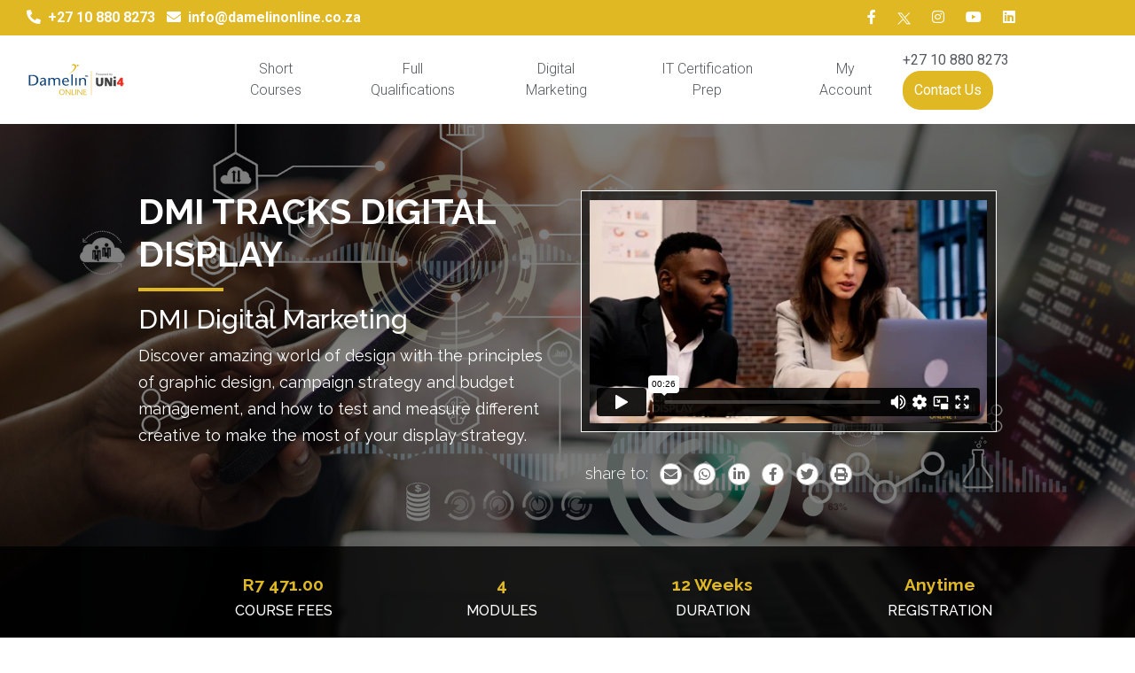

--- FILE ---
content_type: text/html; charset=UTF-8
request_url: https://damelinonline.co.za/product/dmi-tracks-digital-display/
body_size: 31930
content:
<!doctype html>
<html lang="en-ZA" class="no-js">

<head>
	<meta charset="UTF-8">
	<title>DMI Tracks Digital Display - Damelin Online Damelin Online</title>

	<link href="https://damelinonline.co.za/wp-content/themes/uni4online-ecommerce/img/icons/touch.png" rel="apple-touch-icon-precomposed">

	<meta http-equiv="X-UA-Compatible" content="IE=edge,chrome=1">
	<meta name="viewport" content="width=device-width, initial-scale=1.0">
	<meta name="description" content="Welcome to Damelin Online">
	
	<!-- Font colour customisation -->
		
	<style>
		:root {
			--h1-color: #ffffff;
			--h2-color: #0e477b;
			--h4-color: #0e477b;
			--h6-color: #e0b824;

			--page-bg-color: #ffffff;
			--nav-bg-color: #ffffff;
			--nav-links-text-color: #54595f;
			--footer-titles-color: #e0b824;
			--footer-content-colour: #ffffff;

			--top-bar-bg-color-1: #e0b824;
			--top-bar-bg-color-2: #e0b824;

			--home-product-bg-color-1: ;
			--home-product-bg-color-2: ;
			
			--modal-backdrop-opacity: 0.1;
			--modal-backdrop-color: #000000;
			--text-size: 16px;
			--sale-colour: #ff2828;
			--promotion-colour: #6bcf1c;
			--main-txt-color: #0e477b;
			--sub-txt-color: #e0b824;
			--body-txt-color: #575757;
			--main-bg-color: #0e477b;
			--sub-bg-color: #e0b824;
			--main-font: 'Raleway', sans-serif;
			--sub-font: 'Roboto', sans-serif;
			--primary-color: #0e477b;
			--course-category-name: #0e477b;

			--promobar-color: #0e477b;
			--promobar-button-color: #e0b824;
			--promobar-button-text-hover-color: #0e477b;
			--promobar-text-color: #ffffff;
			--countdown-number-colour: #0e477b;
			--countdown-text-colour: #ffffff;
			--videoTest-button-color: #e0b824;
			--product-strip-background-color: #eaeaea;
			--product-strip-background-image: url();
			--header_info_section_background: ;
			--about-page-slide-background-color: ;

			--how-it-works-light-bg: #FFFFFF;
			--how-it-works-dark-bg: #F7F7F7;
			--filter-light-bg: #F7F7F7;
			--filter-dark-bg: #eeeeee;
			--form-icon-color: #ffffff;
			--form-icon-bg-color: #0e477b;
		}
	</style>

	<meta name='robots' content='index, follow, max-image-preview:large, max-snippet:-1, max-video-preview:-1' />

	<!-- This site is optimized with the Yoast SEO plugin v22.7 - https://yoast.com/wordpress/plugins/seo/ -->
	<meta name="description" content="Discover amazing world of design with the principles of graphic design, campaign strategy and how to make the most of your display strategy." />
	<link rel="canonical" href="https://www.damelinonline.co.za/product/dmi-tracks-digital-display/" />
	<meta property="og:locale" content="en_US" />
	<meta property="og:type" content="article" />
	<meta property="og:title" content="DMI Tracks Digital Display - Damelin Online" />
	<meta property="og:description" content="Discover amazing world of design with the principles of graphic design, campaign strategy and how to make the most of your display strategy." />
	<meta property="og:url" content="https://www.damelinonline.co.za/product/dmi-tracks-digital-display/" />
	<meta property="og:site_name" content="Damelin Online" />
	<meta property="article:publisher" content="https://www.facebook.com/damelinonline/" />
	<meta property="article:modified_time" content="2024-01-04T12:02:47+00:00" />
	<meta property="og:image" content="https://cdn.damelinonline.co.za/wordpressmedia/uploads/2022/03/16075246/DMI_Digital_Display_thumb.jpg" />
	<meta property="og:image:width" content="540" />
	<meta property="og:image:height" content="540" />
	<meta property="og:image:type" content="image/jpeg" />
	<meta name="twitter:card" content="summary_large_image" />
	<meta name="twitter:site" content="@Damelin_Online" />
	<script type="application/ld+json" class="yoast-schema-graph">{"@context":"https://schema.org","@graph":[{"@type":"WebPage","@id":"https://www.damelinonline.co.za/product/dmi-tracks-digital-display/","url":"https://www.damelinonline.co.za/product/dmi-tracks-digital-display/","name":"DMI Tracks Digital Display - Damelin Online","isPartOf":{"@id":"https://www.damelinonline.co.za/#website"},"primaryImageOfPage":{"@id":"https://www.damelinonline.co.za/product/dmi-tracks-digital-display/#primaryimage"},"image":{"@id":"https://www.damelinonline.co.za/product/dmi-tracks-digital-display/#primaryimage"},"thumbnailUrl":"https://cdn.damelinonline.co.za/wordpressmedia/uploads/2022/03/16075246/DMI_Digital_Display_thumb.jpg","datePublished":"2022-03-15T11:19:10+00:00","dateModified":"2024-01-04T12:02:47+00:00","description":"Discover amazing world of design with the principles of graphic design, campaign strategy and how to make the most of your display strategy.","breadcrumb":{"@id":"https://www.damelinonline.co.za/product/dmi-tracks-digital-display/#breadcrumb"},"inLanguage":"en-ZA","potentialAction":[{"@type":"ReadAction","target":["https://www.damelinonline.co.za/product/dmi-tracks-digital-display/"]}]},{"@type":"ImageObject","inLanguage":"en-ZA","@id":"https://www.damelinonline.co.za/product/dmi-tracks-digital-display/#primaryimage","url":"https://cdn.damelinonline.co.za/wordpressmedia/uploads/2022/03/16075246/DMI_Digital_Display_thumb.jpg","contentUrl":"https://cdn.damelinonline.co.za/wordpressmedia/uploads/2022/03/16075246/DMI_Digital_Display_thumb.jpg","width":540,"height":540,"caption":"DMI Tracks Digital Display"},{"@type":"BreadcrumbList","@id":"https://www.damelinonline.co.za/product/dmi-tracks-digital-display/#breadcrumb","itemListElement":[{"@type":"ListItem","position":1,"name":"Home","item":"https://damelinonline.co.za/"},{"@type":"ListItem","position":2,"name":"Products","item":"https://damelinonline.co.za/shop/"},{"@type":"ListItem","position":3,"name":"DMI Tracks Digital Display"}]},{"@type":"WebSite","@id":"https://www.damelinonline.co.za/#website","url":"https://www.damelinonline.co.za/","name":"Damelin Online","description":"Welcome to Damelin Online","publisher":{"@id":"https://www.damelinonline.co.za/#organization"},"potentialAction":[{"@type":"SearchAction","target":{"@type":"EntryPoint","urlTemplate":"https://www.damelinonline.co.za/?s={search_term_string}"},"query-input":"required name=search_term_string"}],"inLanguage":"en-ZA"},{"@type":"Organization","@id":"https://www.damelinonline.co.za/#organization","name":"Damelin Online","url":"https://www.damelinonline.co.za/","logo":{"@type":"ImageObject","inLanguage":"en-ZA","@id":"https://www.damelinonline.co.za/#/schema/logo/image/","url":"https://cdn.damelinonline.co.za/wordpressmedia/uploads/2021/09/28142602/Support-icon.svg","contentUrl":"https://cdn.damelinonline.co.za/wordpressmedia/uploads/2021/09/28142602/Support-icon.svg","width":568,"height":724,"caption":"Damelin Online"},"image":{"@id":"https://www.damelinonline.co.za/#/schema/logo/image/"},"sameAs":["https://www.facebook.com/damelinonline/","https://x.com/Damelin_Online","https://www.instagram.com/damelinonline/","https://www.linkedin.com/showcase/damelin-online","https://www.youtube.com/channel/UCoLrEm2VZPy0eCKrJkSBtkA"]}]}</script>
	<!-- / Yoast SEO plugin. -->


<link rel='dns-prefetch' href='//damelinonline.co.za' />
<link rel='dns-prefetch' href='//cdnjs.cloudflare.com' />
<link rel='dns-prefetch' href='//cdn.jsdelivr.net' />
<link rel='dns-prefetch' href='//maxcdn.bootstrapcdn.com' />
<link rel='dns-prefetch' href='//fonts.googleapis.com' />
<link rel='stylesheet' id='wp-block-library-css' href='https://damelinonline.co.za/wp-includes/css/dist/block-library/style.min.css?ver=6.5.3' media='all' />
<style id='safe-svg-svg-icon-style-inline-css' type='text/css'>
.safe-svg-cover{text-align:center}.safe-svg-cover .safe-svg-inside{display:inline-block;max-width:100%}.safe-svg-cover svg{height:100%;max-height:100%;max-width:100%;width:100%}

</style>
<style id='classic-theme-styles-inline-css' type='text/css'>
/*! This file is auto-generated */
.wp-block-button__link{color:#fff;background-color:#32373c;border-radius:9999px;box-shadow:none;text-decoration:none;padding:calc(.667em + 2px) calc(1.333em + 2px);font-size:1.125em}.wp-block-file__button{background:#32373c;color:#fff;text-decoration:none}
</style>
<style id='global-styles-inline-css' type='text/css'>
body{--wp--preset--color--black: #000000;--wp--preset--color--cyan-bluish-gray: #abb8c3;--wp--preset--color--white: #ffffff;--wp--preset--color--pale-pink: #f78da7;--wp--preset--color--vivid-red: #cf2e2e;--wp--preset--color--luminous-vivid-orange: #ff6900;--wp--preset--color--luminous-vivid-amber: #fcb900;--wp--preset--color--light-green-cyan: #7bdcb5;--wp--preset--color--vivid-green-cyan: #00d084;--wp--preset--color--pale-cyan-blue: #8ed1fc;--wp--preset--color--vivid-cyan-blue: #0693e3;--wp--preset--color--vivid-purple: #9b51e0;--wp--preset--gradient--vivid-cyan-blue-to-vivid-purple: linear-gradient(135deg,rgba(6,147,227,1) 0%,rgb(155,81,224) 100%);--wp--preset--gradient--light-green-cyan-to-vivid-green-cyan: linear-gradient(135deg,rgb(122,220,180) 0%,rgb(0,208,130) 100%);--wp--preset--gradient--luminous-vivid-amber-to-luminous-vivid-orange: linear-gradient(135deg,rgba(252,185,0,1) 0%,rgba(255,105,0,1) 100%);--wp--preset--gradient--luminous-vivid-orange-to-vivid-red: linear-gradient(135deg,rgba(255,105,0,1) 0%,rgb(207,46,46) 100%);--wp--preset--gradient--very-light-gray-to-cyan-bluish-gray: linear-gradient(135deg,rgb(238,238,238) 0%,rgb(169,184,195) 100%);--wp--preset--gradient--cool-to-warm-spectrum: linear-gradient(135deg,rgb(74,234,220) 0%,rgb(151,120,209) 20%,rgb(207,42,186) 40%,rgb(238,44,130) 60%,rgb(251,105,98) 80%,rgb(254,248,76) 100%);--wp--preset--gradient--blush-light-purple: linear-gradient(135deg,rgb(255,206,236) 0%,rgb(152,150,240) 100%);--wp--preset--gradient--blush-bordeaux: linear-gradient(135deg,rgb(254,205,165) 0%,rgb(254,45,45) 50%,rgb(107,0,62) 100%);--wp--preset--gradient--luminous-dusk: linear-gradient(135deg,rgb(255,203,112) 0%,rgb(199,81,192) 50%,rgb(65,88,208) 100%);--wp--preset--gradient--pale-ocean: linear-gradient(135deg,rgb(255,245,203) 0%,rgb(182,227,212) 50%,rgb(51,167,181) 100%);--wp--preset--gradient--electric-grass: linear-gradient(135deg,rgb(202,248,128) 0%,rgb(113,206,126) 100%);--wp--preset--gradient--midnight: linear-gradient(135deg,rgb(2,3,129) 0%,rgb(40,116,252) 100%);--wp--preset--font-size--small: 13px;--wp--preset--font-size--medium: 20px;--wp--preset--font-size--large: 36px;--wp--preset--font-size--x-large: 42px;--wp--preset--spacing--20: 0.44rem;--wp--preset--spacing--30: 0.67rem;--wp--preset--spacing--40: 1rem;--wp--preset--spacing--50: 1.5rem;--wp--preset--spacing--60: 2.25rem;--wp--preset--spacing--70: 3.38rem;--wp--preset--spacing--80: 5.06rem;--wp--preset--shadow--natural: 6px 6px 9px rgba(0, 0, 0, 0.2);--wp--preset--shadow--deep: 12px 12px 50px rgba(0, 0, 0, 0.4);--wp--preset--shadow--sharp: 6px 6px 0px rgba(0, 0, 0, 0.2);--wp--preset--shadow--outlined: 6px 6px 0px -3px rgba(255, 255, 255, 1), 6px 6px rgba(0, 0, 0, 1);--wp--preset--shadow--crisp: 6px 6px 0px rgba(0, 0, 0, 1);}:where(.is-layout-flex){gap: 0.5em;}:where(.is-layout-grid){gap: 0.5em;}body .is-layout-flex{display: flex;}body .is-layout-flex{flex-wrap: wrap;align-items: center;}body .is-layout-flex > *{margin: 0;}body .is-layout-grid{display: grid;}body .is-layout-grid > *{margin: 0;}:where(.wp-block-columns.is-layout-flex){gap: 2em;}:where(.wp-block-columns.is-layout-grid){gap: 2em;}:where(.wp-block-post-template.is-layout-flex){gap: 1.25em;}:where(.wp-block-post-template.is-layout-grid){gap: 1.25em;}.has-black-color{color: var(--wp--preset--color--black) !important;}.has-cyan-bluish-gray-color{color: var(--wp--preset--color--cyan-bluish-gray) !important;}.has-white-color{color: var(--wp--preset--color--white) !important;}.has-pale-pink-color{color: var(--wp--preset--color--pale-pink) !important;}.has-vivid-red-color{color: var(--wp--preset--color--vivid-red) !important;}.has-luminous-vivid-orange-color{color: var(--wp--preset--color--luminous-vivid-orange) !important;}.has-luminous-vivid-amber-color{color: var(--wp--preset--color--luminous-vivid-amber) !important;}.has-light-green-cyan-color{color: var(--wp--preset--color--light-green-cyan) !important;}.has-vivid-green-cyan-color{color: var(--wp--preset--color--vivid-green-cyan) !important;}.has-pale-cyan-blue-color{color: var(--wp--preset--color--pale-cyan-blue) !important;}.has-vivid-cyan-blue-color{color: var(--wp--preset--color--vivid-cyan-blue) !important;}.has-vivid-purple-color{color: var(--wp--preset--color--vivid-purple) !important;}.has-black-background-color{background-color: var(--wp--preset--color--black) !important;}.has-cyan-bluish-gray-background-color{background-color: var(--wp--preset--color--cyan-bluish-gray) !important;}.has-white-background-color{background-color: var(--wp--preset--color--white) !important;}.has-pale-pink-background-color{background-color: var(--wp--preset--color--pale-pink) !important;}.has-vivid-red-background-color{background-color: var(--wp--preset--color--vivid-red) !important;}.has-luminous-vivid-orange-background-color{background-color: var(--wp--preset--color--luminous-vivid-orange) !important;}.has-luminous-vivid-amber-background-color{background-color: var(--wp--preset--color--luminous-vivid-amber) !important;}.has-light-green-cyan-background-color{background-color: var(--wp--preset--color--light-green-cyan) !important;}.has-vivid-green-cyan-background-color{background-color: var(--wp--preset--color--vivid-green-cyan) !important;}.has-pale-cyan-blue-background-color{background-color: var(--wp--preset--color--pale-cyan-blue) !important;}.has-vivid-cyan-blue-background-color{background-color: var(--wp--preset--color--vivid-cyan-blue) !important;}.has-vivid-purple-background-color{background-color: var(--wp--preset--color--vivid-purple) !important;}.has-black-border-color{border-color: var(--wp--preset--color--black) !important;}.has-cyan-bluish-gray-border-color{border-color: var(--wp--preset--color--cyan-bluish-gray) !important;}.has-white-border-color{border-color: var(--wp--preset--color--white) !important;}.has-pale-pink-border-color{border-color: var(--wp--preset--color--pale-pink) !important;}.has-vivid-red-border-color{border-color: var(--wp--preset--color--vivid-red) !important;}.has-luminous-vivid-orange-border-color{border-color: var(--wp--preset--color--luminous-vivid-orange) !important;}.has-luminous-vivid-amber-border-color{border-color: var(--wp--preset--color--luminous-vivid-amber) !important;}.has-light-green-cyan-border-color{border-color: var(--wp--preset--color--light-green-cyan) !important;}.has-vivid-green-cyan-border-color{border-color: var(--wp--preset--color--vivid-green-cyan) !important;}.has-pale-cyan-blue-border-color{border-color: var(--wp--preset--color--pale-cyan-blue) !important;}.has-vivid-cyan-blue-border-color{border-color: var(--wp--preset--color--vivid-cyan-blue) !important;}.has-vivid-purple-border-color{border-color: var(--wp--preset--color--vivid-purple) !important;}.has-vivid-cyan-blue-to-vivid-purple-gradient-background{background: var(--wp--preset--gradient--vivid-cyan-blue-to-vivid-purple) !important;}.has-light-green-cyan-to-vivid-green-cyan-gradient-background{background: var(--wp--preset--gradient--light-green-cyan-to-vivid-green-cyan) !important;}.has-luminous-vivid-amber-to-luminous-vivid-orange-gradient-background{background: var(--wp--preset--gradient--luminous-vivid-amber-to-luminous-vivid-orange) !important;}.has-luminous-vivid-orange-to-vivid-red-gradient-background{background: var(--wp--preset--gradient--luminous-vivid-orange-to-vivid-red) !important;}.has-very-light-gray-to-cyan-bluish-gray-gradient-background{background: var(--wp--preset--gradient--very-light-gray-to-cyan-bluish-gray) !important;}.has-cool-to-warm-spectrum-gradient-background{background: var(--wp--preset--gradient--cool-to-warm-spectrum) !important;}.has-blush-light-purple-gradient-background{background: var(--wp--preset--gradient--blush-light-purple) !important;}.has-blush-bordeaux-gradient-background{background: var(--wp--preset--gradient--blush-bordeaux) !important;}.has-luminous-dusk-gradient-background{background: var(--wp--preset--gradient--luminous-dusk) !important;}.has-pale-ocean-gradient-background{background: var(--wp--preset--gradient--pale-ocean) !important;}.has-electric-grass-gradient-background{background: var(--wp--preset--gradient--electric-grass) !important;}.has-midnight-gradient-background{background: var(--wp--preset--gradient--midnight) !important;}.has-small-font-size{font-size: var(--wp--preset--font-size--small) !important;}.has-medium-font-size{font-size: var(--wp--preset--font-size--medium) !important;}.has-large-font-size{font-size: var(--wp--preset--font-size--large) !important;}.has-x-large-font-size{font-size: var(--wp--preset--font-size--x-large) !important;}
.wp-block-navigation a:where(:not(.wp-element-button)){color: inherit;}
:where(.wp-block-post-template.is-layout-flex){gap: 1.25em;}:where(.wp-block-post-template.is-layout-grid){gap: 1.25em;}
:where(.wp-block-columns.is-layout-flex){gap: 2em;}:where(.wp-block-columns.is-layout-grid){gap: 2em;}
.wp-block-pullquote{font-size: 1.5em;line-height: 1.6;}
</style>
<link rel='stylesheet' id='Edwiser Bridge Single Sign On-public-style-css' href='https://damelinonline.co.za/wp-content/plugins/edwiser-bridge-sso/public/assets/css/sso-public-css.css?ver=1.4.4' media='all' />
<link rel='stylesheet' id='edwiserbridge_font_awesome-css' href='https://damelinonline.co.za/wp-content/plugins/edwiser-bridge/public/assets/css/font-awesome-4.4.0/css/font-awesome.min.css?ver=2.2.0' media='all' />
<link rel='stylesheet' id='edwiserbridge-css' href='https://damelinonline.co.za/wp-content/plugins/edwiser-bridge/public/assets/css/eb-public.css?ver=2.2.0' media='all' />
<link rel='stylesheet' id='wdmdatatablecss-css' href='https://damelinonline.co.za/wp-content/plugins/edwiser-bridge/public/assets/css/datatable.css?ver=2.2.0' media='all' />
<link rel='stylesheet' id='eb-public-jquery-ui-css-css' href='https://damelinonline.co.za/wp-content/plugins/edwiser-bridge/admin/assets/css/jquery-ui.css?ver=2.2.0' media='all' />
<link rel='stylesheet' id='uni4-cms-integration-api-css' href='https://damelinonline.co.za/wp-content/plugins/uni4-cms-integration-api/public/css/uni4-cms-integration-api-public.css?ver=1.2.2' media='all' />
<link rel='stylesheet' id='woocommerce_integration-css' href='https://damelinonline.co.za/wp-content/plugins/woocommerce-integration/public/css/bridge-woocommerce-public.css?ver=2.1.9' media='all' />
<link rel='stylesheet' id='woocommerce-layout-css' href='https://damelinonline.co.za/wp-content/plugins/woocommerce/assets/css/woocommerce-layout.css?ver=8.9.1' media='all' />
<link rel='stylesheet' id='woocommerce-smallscreen-css' href='https://damelinonline.co.za/wp-content/plugins/woocommerce/assets/css/woocommerce-smallscreen.css?ver=8.9.1' media='only screen and (max-width: 768px)' />
<link rel='stylesheet' id='woocommerce-general-css' href='https://damelinonline.co.za/wp-content/plugins/woocommerce/assets/css/woocommerce.css?ver=8.9.1' media='all' />
<style id='woocommerce-inline-inline-css' type='text/css'>
.woocommerce form .form-row .required { visibility: visible; }
</style>
<link rel='stylesheet' id='dgwt-wcas-style-css' href='https://damelinonline.co.za/wp-content/plugins/ajax-search-for-woocommerce/assets/css/style.min.css?ver=1.27.0' media='all' />
<link rel='stylesheet' id='parent-style-css' href='https://damelinonline.co.za/wp-content/themes/uni4online-ecommerce/style.css?ver=6.5.3' media='all' />
<link rel='stylesheet' id='child-style-css' href='https://damelinonline.co.za/wp-content/themes/uni4online-ecommerce/style.css?ver=6.5.3' media='all' />
<link rel='stylesheet' id='normalize-css' href='https://damelinonline.co.za/wp-content/themes/uni4online-ecommerce/normalize.css?ver=1.9.2' media='all' />
<link rel='stylesheet' id='splide_css-css' href='https://cdn.jsdelivr.net/npm/@splidejs/splide@4.0.6/dist/css/splide.min.css?ver=6.5.3' media='all' />
<link rel='stylesheet' id='bootstrap-css' href='https://maxcdn.bootstrapcdn.com/bootstrap/4.5.2/css/bootstrap.min.css?ver=4.5.2' media='all' />
<link rel='stylesheet' id='icons-css' href='https://cdnjs.cloudflare.com/ajax/libs/bootstrap-icons/1.7.0/font/bootstrap-icons.min.css?ver=6.5.3' media='all' />
<link rel='stylesheet' id='googlefonts-css' href='https://fonts.googleapis.com/css2?family=Raleway%3Aital%2Cwght%400%2C100%3B0%2C200%3B0%2C300%3B0%2C400%3B0%2C500%3B0%2C600%3B0%2C700%3B0%2C800%3B0%2C900%3B1%2C100%3B1%2C200%3B1%2C300%3B1%2C400%3B1%2C500%3B1%2C600%3B1%2C700%3B1%2C800%3B1%2C900&#038;display=swap&#038;ver=all' media='all' />
<link rel='stylesheet' id='googlefonts_sub-css' href='https://fonts.googleapis.com/css2?family=Roboto%3Aital%2Cwght%400%2C100%3B0%2C300%3B0%2C400%3B0%2C500%3B0%2C700%3B0%2C900%3B1%2C100%3B1%2C300%3B1%2C400%3B1%2C500%3B1%2C700%3B1%2C900&#038;display=swap&#038;ver=all' media='all' />
<link rel='stylesheet' id='certificate_icon_styles-css' href='https://cdn.jsdelivr.net/npm/bootstrap-icons@1.5.0/font/bootstrap-icons.css' media='all' />
<link rel='stylesheet' id='header_and_menu_style-css' href='https://damelinonline.co.za/wp-content/themes/uni4online-ecommerce/css/header-and-menu.css?ver=1.9.2' media='all' />
<link rel='stylesheet' id='footer_style-css' href='https://damelinonline.co.za/wp-content/themes/uni4online-ecommerce/css/footer.css?ver=1.9.2' media='all' />
<link rel='stylesheet' id='policy_pages_style-css' href='https://damelinonline.co.za/wp-content/themes/uni4online-ecommerce/css/policy-pages.css?ver=1.9.2' media='all' />
<link rel='stylesheet' id='heading_and_text_elements_style-css' href='https://damelinonline.co.za/wp-content/themes/uni4online-ecommerce/css/heading-and-text-elements.css?ver=1.9.2' media='all' />
<link rel='stylesheet' id='woocommerce_and_course_pages_style-css' href='https://damelinonline.co.za/wp-content/themes/uni4online-ecommerce/css/woocommerce-and-course-pages.css?ver=1.9.2' media='all' />
<link rel='stylesheet' id='pages_style-css' href='https://damelinonline.co.za/wp-content/themes/uni4online-ecommerce/css/pages.css?ver=1.9.2' media='all' />
<link rel='stylesheet' id='buttons_and_icons_style-css' href='https://damelinonline.co.za/wp-content/themes/uni4online-ecommerce/css/buttons-and-icons.css?ver=1.9.2' media='all' />
<link rel='stylesheet' id='forms_style-css' href='https://damelinonline.co.za/wp-content/themes/uni4online-ecommerce/css/forms.css?ver=1.9.2' media='all' />
<link rel='stylesheet' id='carousel_section_style-css' href='https://damelinonline.co.za/wp-content/themes/uni4online-ecommerce/css/carousel-section-styles.css?ver=1.9.2' media='all' />
<link rel='stylesheet' id='aggregator-style-css' href='https://damelinonline.co.za/wp-content/themes/uni4online-ecommerce/css/aggregator-styles.css?ver=1.9.2' media='all' />
<link rel='stylesheet' id='responsive_style-css' href='https://damelinonline.co.za/wp-content/themes/uni4online-ecommerce/css/responsive.css?ver=1.9.2' media='all' />
<link rel='stylesheet' id='fontawesome-css' href='https://cdnjs.cloudflare.com/ajax/libs/font-awesome/5.13.0/css/all.min.css?ver=5.13.0' media='all' />
<link rel='stylesheet' id='uni4ol_my_courses_style-css' href='https://damelinonline.co.za/wp-content/themes/uni4online-ecommerce/css/my-courses.css?ver=1.9.2' media='all' />
<link rel='stylesheet' id='uni4ol_product_slide_style-css' href='https://damelinonline.co.za/wp-content/themes/uni4online-ecommerce/css/product-slide.css?ver=1.9.2' media='all' />
<script type="text/javascript" src="https://damelinonline.co.za/wp-content/themes/uni4online-ecommerce/js/lib/conditionizr-4.3.0.min.js?ver=4.3.0" id="conditionizr-js"></script>
<script type="text/javascript" src="https://damelinonline.co.za/wp-content/themes/uni4online-ecommerce/js/lib/modernizr-2.7.1.min.js?ver=2.7.1" id="modernizr-js"></script>
<script type="text/javascript" src="https://damelinonline.co.za/wp-content/plugins/jquery-updater/js/jquery-3.7.1.min.js?ver=3.7.1" id="jquery-core-js"></script>
<script type="text/javascript" src="https://damelinonline.co.za/wp-content/plugins/jquery-updater/js/jquery-migrate-3.4.1.min.js?ver=3.4.1" id="jquery-migrate-js"></script>
<script type="text/javascript" src="https://damelinonline.co.za/wp-content/themes/uni4online-ecommerce/js/scripts.js?ver=1.0.0" id="html5blankscripts-js"></script>
<script type="text/javascript" src="https://damelinonline.co.za/wp-content/plugins/edwiser-bridge-sso/public/assets/js/sso-public-js.js?ver=1.4.4" id="Edwiser Bridge Single Sign On-public-script-js"></script>
<script type="text/javascript" src="https://damelinonline.co.za/wp-includes/js/jquery/ui/core.min.js?ver=1.13.2" id="jquery-ui-core-js"></script>
<script type="text/javascript" src="https://damelinonline.co.za/wp-includes/js/jquery/ui/mouse.min.js?ver=1.13.2" id="jquery-ui-mouse-js"></script>
<script type="text/javascript" src="https://damelinonline.co.za/wp-includes/js/jquery/ui/resizable.min.js?ver=1.13.2" id="jquery-ui-resizable-js"></script>
<script type="text/javascript" src="https://damelinonline.co.za/wp-includes/js/jquery/ui/draggable.min.js?ver=1.13.2" id="jquery-ui-draggable-js"></script>
<script type="text/javascript" src="https://damelinonline.co.za/wp-includes/js/jquery/ui/controlgroup.min.js?ver=1.13.2" id="jquery-ui-controlgroup-js"></script>
<script type="text/javascript" src="https://damelinonline.co.za/wp-includes/js/jquery/ui/checkboxradio.min.js?ver=1.13.2" id="jquery-ui-checkboxradio-js"></script>
<script type="text/javascript" src="https://damelinonline.co.za/wp-includes/js/jquery/ui/button.min.js?ver=1.13.2" id="jquery-ui-button-js"></script>
<script type="text/javascript" src="https://damelinonline.co.za/wp-includes/js/jquery/ui/dialog.min.js?ver=1.13.2" id="jquery-ui-dialog-js"></script>
<script type="text/javascript" id="edwiserbridge-js-extra">
/* <![CDATA[ */
var eb_public_js_object = {"ajaxurl":"https:\/\/damelinonline.co.za\/wp-admin\/admin-ajax.php","nonce":"6da04fa2a6","msg_val_fn":"The field 'First Name' cannot be left blank","msg_val_ln":"The field 'Last Name' cannot be left blank","msg_val_mail":"The field 'Email' cannot be left blank","msg_ordr_pro_err":"Problems in processing your order, Please try later.","msg_processing":"Processing...","access_course":"Access Course"};
var ebDataTable = {"search":"Search:","all":"All","sEmptyTable":"No data available in table","sLoadingRecords":"Loading...","sSearch":"Search","sZeroRecords":"No matching records found","sProcessing":"Processing...","sInfo":"Showing _START_ to _END_ of _TOTAL_ entries","sInfoEmpty":"Showing 0 to 0 of 0 entries","sInfoFiltered":"filtered from _MAX_ total entries","sInfoPostFix":"","sInfoThousands":",","sLengthMenu":"Show _MENU_ entries","sFirst":"First","sLast":"Last","sNext":"Next","sPrevious":"Previous","sSortAscending":": activate to sort column ascending","sSortDescending":": activate to sort column descending"};
/* ]]> */
</script>
<script type="text/javascript" src="https://damelinonline.co.za/wp-content/plugins/edwiser-bridge/public/assets/js/eb-public.js?ver=2.2.0" id="edwiserbridge-js"></script>
<script type="text/javascript" src="https://damelinonline.co.za/wp-content/plugins/edwiser-bridge/public/assets/js/jquery-blockui-min.js?ver=2.2.0" id="edwiserbridge-ui-block-js"></script>
<script type="text/javascript" src="https://damelinonline.co.za/wp-content/plugins/edwiser-bridge/public/assets/js/datatable.js?ver=2.2.0" id="wdmdatatablejs-js"></script>
<script type="text/javascript" id="uni4-cms-integration-api-js-extra">
/* <![CDATA[ */
var ajax_object = {"ajax_url":"https:\/\/damelinonline.co.za\/wp-admin\/admin-ajax.php","nonce":"2697c23cf6"};
/* ]]> */
</script>
<script type="text/javascript" src="https://damelinonline.co.za/wp-content/plugins/uni4-cms-integration-api/public/js/uni4-cms-integration-api-public.js?ver=1.2.2" id="uni4-cms-integration-api-js"></script>
<script type="text/javascript" id="woocommerce_integration-js-extra">
/* <![CDATA[ */
var wiPublic = {"myCoursesUrl":"https:\/\/damelinonline.co.za\/my-courses\/","cancel":"Cancel","resume":"Resume"};
/* ]]> */
</script>
<script type="text/javascript" src="https://damelinonline.co.za/wp-content/plugins/woocommerce-integration/public/js/bridge-woocommerce-public.js?ver=2.1.9" id="woocommerce_integration-js"></script>
<script type="text/javascript" src="https://damelinonline.co.za/wp-content/plugins/woocommerce/assets/js/jquery-blockui/jquery.blockUI.min.js?ver=2.7.0-wc.8.9.1" id="jquery-blockui-js" defer="defer" data-wp-strategy="defer"></script>
<script type="text/javascript" id="wc-add-to-cart-js-extra">
/* <![CDATA[ */
var wc_add_to_cart_params = {"ajax_url":"\/wp-admin\/admin-ajax.php","wc_ajax_url":"\/?wc-ajax=%%endpoint%%&elementor_page_id=286635","i18n_view_cart":"View basket","cart_url":"https:\/\/damelinonline.co.za\/checkout\/","is_cart":"","cart_redirect_after_add":"no"};
/* ]]> */
</script>
<script type="text/javascript" src="https://damelinonline.co.za/wp-content/plugins/woocommerce/assets/js/frontend/add-to-cart.min.js?ver=8.9.1" id="wc-add-to-cart-js" defer="defer" data-wp-strategy="defer"></script>
<script type="text/javascript" id="wc-single-product-js-extra">
/* <![CDATA[ */
var wc_single_product_params = {"i18n_required_rating_text":"Please select a rating","review_rating_required":"yes","flexslider":{"rtl":false,"animation":"slide","smoothHeight":true,"directionNav":false,"controlNav":"thumbnails","slideshow":false,"animationSpeed":500,"animationLoop":false,"allowOneSlide":false},"zoom_enabled":"","zoom_options":[],"photoswipe_enabled":"","photoswipe_options":{"shareEl":false,"closeOnScroll":false,"history":false,"hideAnimationDuration":0,"showAnimationDuration":0},"flexslider_enabled":""};
/* ]]> */
</script>
<script type="text/javascript" src="https://damelinonline.co.za/wp-content/plugins/woocommerce/assets/js/frontend/single-product.min.js?ver=8.9.1" id="wc-single-product-js" defer="defer" data-wp-strategy="defer"></script>
<script type="text/javascript" src="https://damelinonline.co.za/wp-content/plugins/woocommerce/assets/js/js-cookie/js.cookie.min.js?ver=2.1.4-wc.8.9.1" id="js-cookie-js" defer="defer" data-wp-strategy="defer"></script>
<script type="text/javascript" id="woocommerce-js-extra">
/* <![CDATA[ */
var woocommerce_params = {"ajax_url":"\/wp-admin\/admin-ajax.php","wc_ajax_url":"\/?wc-ajax=%%endpoint%%&elementor_page_id=286635"};
/* ]]> */
</script>
<script type="text/javascript" src="https://damelinonline.co.za/wp-content/plugins/woocommerce/assets/js/frontend/woocommerce.min.js?ver=8.9.1" id="woocommerce-js" defer="defer" data-wp-strategy="defer"></script>
<script type="text/javascript" src="https://damelinonline.co.za/wp-content/themes/uni4online-ecommerce/js/lib/taffy-min.js?ver=2.7.3" id="taffydb_js-js"></script>
<script type="text/javascript" src="https://damelinonline.co.za/wp-content/themes/uni4online-ecommerce/js/scroll.js?ver=6.5.3" id="scroll_js-js"></script>
<script type="text/javascript" src="https://cdnjs.cloudflare.com/ajax/libs/moment.js/2.15.0/moment.min.js" id="moment.js-js"></script>
<script type="text/javascript" src="https://cdn.jsdelivr.net/npm/@splidejs/splide@4.0.6/dist/js/splide.min.js?ver=6.5.3" id="splide_js-js"></script>
<link rel="https://api.w.org/" href="https://damelinonline.co.za/wp-json/" /><link rel="alternate" type="application/json" href="https://damelinonline.co.za/wp-json/wp/v2/product/286635" /><link rel="alternate" type="application/json+oembed" href="https://damelinonline.co.za/wp-json/oembed/1.0/embed?url=https%3A%2F%2Fdamelinonline.co.za%2Fproduct%2Fdmi-tracks-digital-display%2F" />
<link rel="alternate" type="text/xml+oembed" href="https://damelinonline.co.za/wp-json/oembed/1.0/embed?url=https%3A%2F%2Fdamelinonline.co.za%2Fproduct%2Fdmi-tracks-digital-display%2F&#038;format=xml" />
<!-- Google Tag Manager -->
<script>(function(w,d,s,l,i){w[l]=w[l]||[];w[l].push({'gtm.start':
new Date().getTime(),event:'gtm.js'});var f=d.getElementsByTagName(s)[0],
j=d.createElement(s),dl=l!='dataLayer'?'&l='+l:'';j.async=true;j.src=
'https://www.googletagmanager.com/gtm.js?id='+i+dl;f.parentNode.insertBefore(j,f);
})(window,document,'script','dataLayer','GTM-5RJ9J5C');</script>
<!-- End Google Tag Manager -->		<style>
			.dgwt-wcas-ico-magnifier,.dgwt-wcas-ico-magnifier-handler{max-width:20px}.dgwt-wcas-search-wrapp{max-width:600px}.dgwt-wcas-st strong,.dgwt-wcas-sd strong{color:#0e477b}		</style>
			<noscript><style>.woocommerce-product-gallery{ opacity: 1 !important; }</style></noscript>
	<script type="text/javascript">
           let ajaxurl = "https://damelinonline.co.za/wp-admin/admin-ajax.php";
         </script><meta name="generator" content="Elementor 3.21.7; features: e_optimized_assets_loading, additional_custom_breakpoints; settings: css_print_method-internal, google_font-enabled, font_display-auto">
<style type="text/css">
.no-js .native-lazyload-js-fallback {
	display: none;
}
</style>
		<link rel="icon" href="https://cdn.damelinonline.co.za/wordpressmedia/uploads/2020/06/22173017/cropped-favicon-32x32.png" sizes="32x32" />
<link rel="icon" href="https://cdn.damelinonline.co.za/wordpressmedia/uploads/2020/06/22173017/cropped-favicon-192x192.png" sizes="192x192" />
<link rel="apple-touch-icon" href="https://cdn.damelinonline.co.za/wordpressmedia/uploads/2020/06/22173017/cropped-favicon-180x180.png" />
<meta name="msapplication-TileImage" content="https://cdn.damelinonline.co.za/wordpressmedia/uploads/2020/06/22173017/cropped-favicon-270x270.png" />
		<style type="text/css" id="wp-custom-css">
			.it-certificates, .it-certificates section.container-fluid.uni4ol_additional_section {
	background-color: #ffffff;
}

.it-certificates section.container.uni4ol_partner_grid p {
	color: #575757;
}

.uni4ol_jumbotron {
	padding: 5% 0 !important;
}

.u4ol_twitterLogoNav {
	width:0.9em;
}

.u4ol_twitterLogo {
	width: 1.1em;
}

#uni4ol_countdownRow {
	display:none !important;
}

/* .navbar-nav {
	background: rgba(255,255,255);
	border-radius: 0 0 10px 10px !important; 
} */

.uni4ol_qualificationTextContainer .uni4ol_qualificationText {
	color: #ffffff !important;
}

.uni4ol_verifyForm a {
	color: var(--main-txt-color);
}

.uni4ol_verifyForm a:hover,
.uni4ol_verifyForm a:active {
	color: var(--sub-txt-color);
}

.uni4ol_promoBlockPosition p {
	color: white !important;
}

.footer ul li,
.footer .uni4ol_copyrightText{
	color: var(--footer-content-colour) !important;
}

.uni4ol_promotionBadge {
	height:auto;
	width: 50%
}

.grecaptcha-badge { 
    visibility: hidden;
}

.uni4ol_postThumbnail{
	height:200px;
}

.footer-logo img {
	height: 4em;
}
.col-lg-3.col-md-12.col-sm-12.uni4ol_productImage {
	position:relative;
}
#uni4ol_genericTemplateJumbotron {
	clip-path: none;
}
.uni4ol_genericTemplateFormContainer{
	margin-top: 0em !important;
}
.footer ul {
	margin-top: 2%;
}
.uni4ol_footerCopyrightcontainer {
	padding-top:2%;
}

#uni4ol_modalContent .uni4ol_sales_badge {
	font-size:0.9em;
}

.uni4ol_frameDescription {
    font-size: 15px;
    line-height: 1.5em !important;
}

.uni4ol_modalBtnRow {
    padding: 10px 0;
}

.uni4ol_topNavBar a span a{
	font-weight: 600;
	color: #ffffff;
}

.course-list-bullet li {
	list-style-type: circle;
}


@media (max-width: 670px) {
	.uni4ol_jumbotron h1 {
			font-size: 1.5em !important;
	}
}

@media(max-width: 767px) {
	ul.uni4ol_policiesMenu {
			text-align: center !important;
	}
	#promo h2 {
		font-size: 1.3em !important
	}
}

@media(max-width:992px) {
		#uni4ol_modalContent .uni4ol_sales_badge {
		font-size:0.7em;
	}
}

@media(min-width: 1200px) {
	header .container{
			max-width: 1440px;
	}
}

.uni4ol_vidSecBg{
	z-index: -1;
}

.endorsedpartners-template-default{
	background: white !important;
}		</style>
		
</head>

<body class="product-template-default single single-product postid-286635 theme-uni4online-ecommerce woocommerce woocommerce-page woocommerce-no-js dmi-tracks-digital-display elementor-default elementor-kit-45" ><script src="https://damelinonline.co.za/wp-content/themes/uni4online-ecommerce/js/scroll.js"></script>

<div id="primary" class="content-area"><main id="main" class="site-main" role="main"><nav class="woocommerce-breadcrumb" aria-label="Breadcrumb"><a href="https://damelinonline.co.za">Home</a>&nbsp;&#47;&nbsp;<a href="https://damelinonline.co.za/product-category/online-short-course/">Online Short Course</a>&nbsp;&#47;&nbsp;<a href="https://damelinonline.co.za/product-category/online-short-course/dmi-digital-marketing/">DMI Digital Marketing</a>&nbsp;&#47;&nbsp;DMI Tracks Digital Display</nav>
	
	
<div id="floatingnav">
    <div class="uni4ol_stickyBannerAccordionContainer">
        <button class="btn btn-primary uni4ol_stickyBannerAccordion" type="button" data-toggle="collapse" data-target="#collapseExample" aria-expanded="true" aria-controls="collapseExample"></button>
    </div>

    <div class="collapse show uni4ol_stickyBar" id="collapseExample">
        <!-- InfoBar -->
        <!-- infobar -->
<div class="text-center py-4 uni4ol_productInfoBar">

    <!-- Infobar sale and promotion badges -->
        <div class="uni4ol_infobarPromotionBlock ml-3">
                
    </div>

    <!-- infobar items -->
    <div class="container d-flex flex-column flex-md-row justify-content-around align-items-center uni4ol_infobar">
        <div>
                                            </div>
        <!-- Product price -->
                    <!-- Price and or sale price -->
            <div class="px-4 py-2">
                <h4 class="uni4ol_primaryFont uni4ol_secondaryTextColor uni4ol_infoBarValues ">
                    <strong>
                        <span class="woocommerce-Price-amount amount"><bdi><span class="woocommerce-Price-currencySymbol">&#82;</span>7 471.00</bdi></span>                    </strong>
                </h4>
                <h4 class="text-uppercase uni4ol_primaryFont uni4ol_infoBarTitles">
                    course fees                </h4>
                                    <h4 class="text-uppercase text-white uni4ol_primaryFont">
                                            </h4>
                            </div>
                                                                                                                    <div class="px-4 py-2">
                        <h4 class="uni4ol_primaryFont uni4ol_secondaryTextColor uni4ol_infoBarValues">
                            <strong>
                                4                            </strong>
                        </h4>
                        <h4 class="text-uppercase uni4ol_primaryFont uni4ol_infoBarTitles">
                            modules                        </h4>
                                            </div>
                                                        <div class="px-4 py-2">
                        <h4 class="uni4ol_primaryFont uni4ol_secondaryTextColor uni4ol_infoBarValues">
                            <strong>
                                12 Weeks                            </strong>
                        </h4>
                        <h4 class="text-uppercase uni4ol_primaryFont uni4ol_infoBarTitles">
                            duration                        </h4>
                                            </div>
                                                        <div class="px-4 py-2">
                        <h4 class="uni4ol_primaryFont uni4ol_secondaryTextColor uni4ol_infoBarValues">
                            <strong>
                                Anytime                            </strong>
                        </h4>
                        <h4 class="text-uppercase uni4ol_primaryFont uni4ol_infoBarTitles">
                            Registration                        </h4>
                                            </div>
                                        </div>
</div>

<!-- CTAs -->
<div class="d-flex flex-column flex-md-row justify-content-center align-items-center text-center uni4ol_uni4ol_infoBarCTAContnainer">

    <a href="/contact-us/?cat=course" class="d-flex align-items-center justify-content-center w-100 uni4ol_infoBarCTA">
        <i class="fa fa-phone uni4ol_callIcon p-2" aria-hidden="true"></i>
    </a>


    <a href="#infopack" id="uni4ol_scrollButton" class="d-flex align-items-center justify-content-center w-100 uni4ol_primaryFont uni4ol_infoBarCTA">
        <strong>Want more info?</strong>
    </a>

    
    
    
    <a href=" /apply-to-enrol/?qualification=digital_marketing_institute " class="d-flex align-items-center justify-content-center w-100 uni4ol_primaryFont uni4ol_infoBarCTA"><strong>apply now</strong></a>
</div>    </div>
</div>

<!-- Top Navbar -->

<div class="p-2 uni4ol_topNavBar" style="background-color:#e0b824">
    <div class="row">
        <div class="col-lg-4 col-md-6 col-sm-12 text-center">
            <div class="d-flex justify-content-around">
                                    <div>
                        <a class="font-weight-bold text-white" href="tel:+27 10 880 8273">
                            <i class="fas fa-phone-alt mr-1"></i>
                            <span>+27 10 880 8273</span>
                        </a>
                    </div>
                                                    <div>
                        <a class="font-weight-bold text-white" href="mailto:info@damelinonline.co.za">
                            <i class="fas fa-envelope mr-1"></i>
                            <span>info@damelinonline.co.za</span>
                        </a>
                    </div>
                            </div>
        </div>
        <div class="col-lg-4 col-md-2 d-none d-md-block d-lg-block text-center">

        </div>
        <div class="col-lg-4 col-md-4 col-sm-12 d-none d-md-block d-lg-block">
            <div class="d-flex justify-content-center uni4ol_topNavBarSocialsContainer">
                                    <a class="mr-4" href="https://www.facebook.com/damelinonline/" target="_blank">
                        <i class="fab fa-facebook-f"></i>
                    </a>
                                                    <a class="mr-4" href="https://twitter.com/Damelin_Online" target="_blank">
                        <img class="u4ol_twitterLogoNav" src="https://cdn.uni4online.co.za/shared-assets/social/twitter-x-light-logo.png">
                    </a>
                                                    <a class="mr-4" href="https://www.instagram.com/damelinonline/" target="_blank">
                        <i class="fab fa-instagram"></i>
                    </a>
                                                    <a class="mr-4" href="https://www.youtube.com/channel/UCoLrEm2VZPy0eCKrJkSBtkA" target="_blank">
                        <i class="fab fa-youtube"></i>
                    </a>
                                                    <a class="" href="https://www.linkedin.com/showcase/damelin-online" target="_blank">
                        <i class="fab fa-linkedin"></i>
                    </a>
                            </div>
        </div>
    </div>
</div>

<!-- Above header navbar -->
<!-- Do a call to db ACF Table based on the page and set the logo accordingly -->

<!-- header :: NavBar -->
<header class="py-2 uni4ol_navBgColor" role="banner">
    <div class="container">
        <div class="row align-self-center">
            <div class="col-xl-2 d-flex justify-content-between align-items-center uni4ol_navLogoAndBtn">
                <!-- logo -->
                <div class="uni4ol_navLogoContainer">
                    <a href="https://damelinonline.co.za">
                        <!-- svg logo - toddmotto.com/mastering-svg-use-for-a-retina-web-fallbacks-with-png-script -->
                        <img loading="lazy" class="uni4ol_navLogo  logo-img" src="https://cdn.uni4online.co.za/shared-assets/do/do_logo_blue.svg" alt="Logo">
                    </a>
                </div>
                <!-- /logo -->
                <!-- nav toggle btn -->
                <nav class="navbar navbar-expand-xl navbar-dark">
                    <button class="navbar-toggler uni4ol_navLightBtn" type="button" data-toggle="collapse" data-target="#navbarNav" aria-controls="navbarNav" aria-expanded="false" aria-label="Toggle navigation">
                        <span class="navbar-toggler-icon"></span>
                    </button>
                </nav>
                <!-- /nav toggle btn -->
            </div>
            <!-- nav -->
            <div class="col-xl-10 uni4ol_nav-links">
                <nav class="nav navbar navbar-expand-xl navbar-light uni4ol_nav_drop" role="navigation">
                    <div class="justify-content-between collapse navbar-collapse light uni4ol_lightNav" id="navbarNav">
                        <ul id="" class="navbar-nav"><li id="menu-item-94591" class="uni4ol_nav-item menu-item menu-item-type-post_type menu-item-object-page menu-item-94591"><a href="https://damelinonline.co.za/online-courses/">Short Courses</a></li>
<li id="menu-item-94589" class="uni4ol_nav-item menu-item menu-item-type-post_type menu-item-object-page menu-item-94589"><a href="https://damelinonline.co.za/full-qualifications/">Full Qualifications</a></li>
<li id="menu-item-94588" class="uni4ol_nav-item menu-item menu-item-type-post_type menu-item-object-page menu-item-94588"><a href="https://damelinonline.co.za/digital-marketing/">Digital Marketing</a></li>
<li id="menu-item-395611" class="uni4ol_nav-item menu-item menu-item-type-post_type menu-item-object-page menu-item-395611"><a href="https://damelinonline.co.za/it-certificates/">IT Certification Prep</a></li>
<li id="menu-item-94590" class="uni4ol_nav-item menu-item menu-item-type-post_type menu-item-object-page menu-item-94590"><a href="https://damelinonline.co.za/user-account/">My Account</a></li>
</ul>                                                    <div class="uni4ol_rightNavCtas">
                                                                    <a href="tel:+27 10 880 8273" class="mr-2 uni4ol_navLinkTextCol uni4ol_fontWeight400">+27 10 880 8273</a>
                                                                                                    <a class="uni4ol_navContactBtn uni4ol_fontWeight400" href="/contact-us">Contact Us</a>
                                                            </div>
                                            </div>
                </nav>
            </div>
            <!-- /nav -->
        </div>
    </div>
</header>
<!-- /header -->
<div class="pt-4 uni4ol_courseBackgroundImage" style="background-image:linear-gradient(rgba(0, 0, 0, 0.5),rgba(0, 0, 0, 0.5)), url('https://uni4ol-product-master.s3.eu-west-1.amazonaws.com/wordpress/DigitalMarketingInstitute/FullProductImage/Dmi_Tracks_DigitalDisplay.jpg');">

<!-- within header navbar -->
	
    <div class="py-3 px-5 container-fluid uni4ol_courseHeaderSection">
        
        <div class="row">
            <div class="col-lg-6 col-md-12">
                <h2 class="text-white uni4ol_primaryFont uni4ol_courseHeading uni4ol_productCourseHeading">
                    <strong>DMI Tracks Digital Display</strong>
                </h2>

                <h3 class="text-white uni4ol_secondaryFont uni4ol_courseSubHeading text-uppercase">
                                    </h3>

                <hr class="uni4ol_solidLine uni4ol_courseSolidLine">
                <h3 class="text-white uni4ol_primaryFont uni4ol_courseSubHeading">
                    DMI Digital Marketing                </h3>
                
                <div id="uni4ol_subHeadingVideoContainer">
                </div>

                <div class="uni4ol_productDescriptionContainer">
                    <span class="uni4ol_primaryFont uni4ol_courseHeaderDescription">
                        Discover amazing world of design with the principles of graphic design, campaign strategy and budget management, and how to test and measure different creative to make the most of your display strategy.                    </span>
                </div>
            </div>

            <div class="col-lg-6 col-md-12">
                <div id="uni4ol_rightColVideoContainer">
                    <div id="uni4ol_productVideo" class="mb-3 uni4ol_heroVideoBorder">
                        <div class="embed-responsive embed-responsive-16by9">
                            <iframe src="https://player.vimeo.com/video/642678133?dnt=1&amp;app_id=122963" width="640" height="360" frameborder="0" allow="autoplay; fullscreen; picture-in-picture; clipboard-write; encrypted-media; web-share" referrerpolicy="strict-origin-when-cross-origin"></iframe>                        </div>
                    </div>
                </div>

                <div class="uni4ol_socialShareBtnContainer">
                                        <ul class="uni4ol_shareIcons m-0 py-3">
                        <li class="uni4ol_shareLinkText"><span class="uni4ol_primaryFont uni4ol_courseHeaderDescription">share to:</span></li>

                        <li class="uni4ol_shareButtons"><a class="uni4ol_shareIconsLink" href="mailto:Type email address here?subject=I wanted to share this post with you from  Damelin Online&body=Check out this new course I found: %20-%20https://damelinonline.co.za/product/dmi-tracks-digital-display/" target="_blank"><i class="fas fa-envelope"></i></a></li>

                        <li class="uni4ol_shareButtons"><a class="uni4ol_shareIconsLink" href="https://api.whatsapp.com/send?text=Check out this new course I found: %0A%20-%20https://damelinonline.co.za/product/dmi-tracks-digital-display/" target="_blank"><i class="fab fa-whatsapp"></i></a></li>

                        <li class="uni4ol_shareButtons"><a class="uni4ol_shareIconsLink" href="https://www.linkedin.com/cws/share?url=https://damelinonline.co.za/product/dmi-tracks-digital-display/" target="_blank"><i class="fab fa-linkedin-in"></i></a></li>

                        <li class="uni4ol_shareButtons"><a class="uni4ol_shareIconsLink" href="https://www.facebook.com/sharer/sharer.php?u=https://damelinonline.co.za/product/dmi-tracks-digital-display/" target="_blank"><i class="fab fa-facebook-f"></i></a></li>

                        <li class="uni4ol_shareButtons"><a class="uni4ol_shareIconsLink" rel="nofollow" href="https://twitter.com/intent/tweet?text=Check out this new course I found:  - &amp;url=https://damelinonline.co.za/product/dmi-tracks-digital-display/" target="_blank"><i class="fab fa-twitter"></i></a></li>

                        <li class="uni4ol_shareButtons"><a class="uni4ol_shareIconsLink" href="javascript:window.print()"><i class="fas fa-print"></i></a></li>
                    </ul>
                </div>
            </div>

        </div>

    </div>

    <!-- promotion block -->
    
    <!-- Infobar -->
    <!-- infobar -->
<div class="text-center py-4 uni4ol_productInfoBar">

    <!-- Infobar sale and promotion badges -->
        <div class="uni4ol_infobarPromotionBlock ml-3">
                
    </div>

    <!-- infobar items -->
    <div class="container d-flex flex-column flex-md-row justify-content-around align-items-center uni4ol_infobar">
        <div>
                                            </div>
        <!-- Product price -->
                    <!-- Price and or sale price -->
            <div class="px-4 py-2">
                <h4 class="uni4ol_primaryFont uni4ol_secondaryTextColor uni4ol_infoBarValues ">
                    <strong>
                        <span class="woocommerce-Price-amount amount"><bdi><span class="woocommerce-Price-currencySymbol">&#82;</span>7 471.00</bdi></span>                    </strong>
                </h4>
                <h4 class="text-uppercase uni4ol_primaryFont uni4ol_infoBarTitles">
                    course fees                </h4>
                                    <h4 class="text-uppercase text-white uni4ol_primaryFont">
                                            </h4>
                            </div>
                                                                                                                    <div class="px-4 py-2">
                        <h4 class="uni4ol_primaryFont uni4ol_secondaryTextColor uni4ol_infoBarValues">
                            <strong>
                                4                            </strong>
                        </h4>
                        <h4 class="text-uppercase uni4ol_primaryFont uni4ol_infoBarTitles">
                            modules                        </h4>
                                            </div>
                                                        <div class="px-4 py-2">
                        <h4 class="uni4ol_primaryFont uni4ol_secondaryTextColor uni4ol_infoBarValues">
                            <strong>
                                12 Weeks                            </strong>
                        </h4>
                        <h4 class="text-uppercase uni4ol_primaryFont uni4ol_infoBarTitles">
                            duration                        </h4>
                                            </div>
                                                        <div class="px-4 py-2">
                        <h4 class="uni4ol_primaryFont uni4ol_secondaryTextColor uni4ol_infoBarValues">
                            <strong>
                                Anytime                            </strong>
                        </h4>
                        <h4 class="text-uppercase uni4ol_primaryFont uni4ol_infoBarTitles">
                            Registration                        </h4>
                                            </div>
                                        </div>
</div>

<!-- CTAs -->
<div class="d-flex flex-column flex-md-row justify-content-center align-items-center text-center uni4ol_uni4ol_infoBarCTAContnainer">

    <a href="/contact-us/?cat=course" class="d-flex align-items-center justify-content-center w-100 uni4ol_infoBarCTA">
        <i class="fa fa-phone uni4ol_callIcon p-2" aria-hidden="true"></i>
    </a>


    <a href="#infopack" id="uni4ol_scrollButton" class="d-flex align-items-center justify-content-center w-100 uni4ol_primaryFont uni4ol_infoBarCTA">
        <strong>Want more info?</strong>
    </a>

    
    
    
    <a href=" /apply-to-enrol/?qualification=digital_marketing_institute " class="d-flex align-items-center justify-content-center w-100 uni4ol_primaryFont uni4ol_infoBarCTA"><strong>apply now</strong></a>
</div>
</div>
<div class="d-flex flex-column flex-md-row justify-content-around">
                                        </div>

    <div class="container-fluid uni4ol_paymentsContainer">
        <div class="row uni4ol_paymentOptionsBlockTitle">
            <h2 class="uni4ol_primaryFont text-center uni4ol_paymentOptionsHeading uni4ol_primaryTextColor">Payment options available to you</h2>
        </div>
        <div class="row pt-4 text-center uni4ol_paymentRow uni4ol_paymentBlock">
            <div class="col-lg col-md-4 col-sm-12 credit-card">
                <img loading="lazy" class="uni4ol_paymentIcon" src="https://cdn.uni4online.co.za/shared-assets/payment-gateway-icons/greyscale-payment-icons/CreditCard_PaymentGateway_Icon_1163x415.svg">
                <!-- <p class="uni4ol_bodyColor">Credit Card</p> -->
            </div>
            <div class="col-lg col-md-4 col-sm-12 direct-deposit">
                <img loading="lazy" class="uni4ol_paymentIcon" src="https://cdn.uni4online.co.za/shared-assets/payment-gateway-icons/greyscale-payment-icons/instant_eft_paymentgateway_icon.svg">
                <!-- <p class="uni4ol_bodyColor">EFT/Direct Deposit</p> -->
            </div>
            <div class="col-lg col-md-4 col-sm-12 payfast">
                <img loading="lazy" class="uni4ol_paymentIcon" src="https://cdn.uni4online.co.za/shared-assets/payment-gateway-icons/greyscale-payment-icons/EFT_PaymentGateway_Icon_1163x415.svg">
                <!-- <p class="uni4ol_bodyColor">Payfast</p> -->
            </div>
            <div class="col-lg col-md-4 col-sm-12 mobicred">
                <img loading="lazy" class="uni4ol_paymentIcon" src="https://cdn.uni4online.co.za/shared-assets/payment-gateway-icons/greyscale-payment-icons/mobicred_paymentgateway_icon.svg">
                <!-- <p class="uni4ol_bodyColor">Mobicred</p> -->
            </div>
            <div class="col-lg col-md-4 col-sm-12 zapper">
                <img loading="lazy" class="uni4ol_paymentIcon" src="https://cdn.uni4online.co.za/shared-assets/payment-gateway-icons/greyscale-payment-icons/zapper_paymentgateway_icon.svg">
                <!-- <p class="uni4ol_bodyColor">Zapper</p> -->
            </div>
            <div class="col-lg col-md-4 col-sm-12 payment-plan">
                <img loading="lazy" class="uni4ol_paymentIcon" src="https://cdn.uni4online.co.za/shared-assets/payment-gateway-icons/greyscale-payment-icons/PaymentPlan_PaymentGateway_Icon_1163x415.svg">
                <!-- <p class="uni4ol_bodyColor">Payment Plan</p> -->
            </div>
        </div>
    </div>
<div class="container uni4ol_tabContainer">
    <div class="row">
                    <article class="uni4ol_tabbedContent tabs-side">
                <!-- Nav tabs -->
                <nav class="uni4ol_navTabs">
                    <ul>
                                                    <li>
                                <a class="active" href="#course_description">Description</a>
                            </li>
                                                    <li>
                                <a class="" href="#course_what_it’s_all_about">What It’s All About</a>
                            </li>
                                                    <li>
                                <a class="" href="#course_how_are_dmi_tracks_different">How are DMI Tracks Different</a>
                            </li>
                                            </ul>
                </nav>
                <!-- Tab panes -->
                                    <span id="course_description_link"></span>
                    <a class="uni4ol_detailTabLink" href="#course_description_link"> </a>
                    <section id="course_description" class="uni4ol_itemTab active" data-title="Description">
                        <div class="item-content">
                            <h3 class="uni4ol_primaryFont uni4ol_primaryTextColor uni4ol_detailTabHeading">
                                Description                            </h3>
                            <span><p>Interested in developing your content marketing skills even further? Are you ready to take the next step in improving your career capabilities?</p>
<p>Why not open doors to new opportunities with our <strong>Digital Display DMI Tracks</strong>. This brand new short course is tailor-made for those who are already working in a Content Marketing position but are eager to master their skills for an evolving digital world.</p>
<p>This programme includes: Interactive modules; Practical Toolkits and Templates; Associate Level Certification; FREE DMI Membership</p>
</span>
                        </div>
                    </section>

                                    <span id="course_what_it’s_all_about_link"></span>
                    <a class="uni4ol_detailTabLink" href="#course_what_it’s_all_about_link"> </a>
                    <section id="course_what_it’s_all_about" class="uni4ol_itemTab " data-title="What It’s All About">
                        <div class="item-content">
                            <h3 class="uni4ol_primaryFont uni4ol_primaryTextColor uni4ol_detailTabHeading">
                                What It’s All About                            </h3>
                            <span><p>You&#8217;re probably wondering, what are DMI Tracks? They are designed to deliver <strong>Just-in-Time learning</strong> and digital readiness for students and professionals alike. Our Tracks consist of specialized bite-sized lessons, complete with interactive learning tools that target competency and readiness for those in specific digital marketing roles and disciplines. They focus on upskilling and providing performance support for people in digital marketing roles who want to be on top of their professional game.</p>
</span>
                        </div>
                    </section>

                                    <span id="course_how_are_dmi_tracks_different_link"></span>
                    <a class="uni4ol_detailTabLink" href="#course_how_are_dmi_tracks_different_link"> </a>
                    <section id="course_how_are_dmi_tracks_different" class="uni4ol_itemTab " data-title="How are DMI Tracks Different">
                        <div class="item-content">
                            <h3 class="uni4ol_primaryFont uni4ol_primaryTextColor uni4ol_detailTabHeading">
                                How are DMI Tracks Different                            </h3>
                            <span><p>DMI Tracks are not like your average course. In fact, they&#8217;re much different. They contain a <strong>broad variety of interactive tools to suit all learning styles</strong>. Each DMI Track is bursting with the latest industry insights, expert-driven case studies and best practices, quick reads, webinars, presentations, downloadable tools and much more. DMI Tracks content can be consumed in any sequence, and they&#8217;re designed to deliver learning in short bursts. Varying between 8-12 hours, each DMI Track will award you an <strong>Associate Certification</strong>.</p>
</span>
                        </div>
                    </section>

                            </article>
            </div>
</div>
	<div class="container uni4ol_subjectContainer">
		<div class="row">
			<div class="col-lg-12 uni4ol_ModuleSectionContainer">
				<h2 class="uni4ol_primaryFont uni4ol_courseHeading uni4ol_primaryTextColor text-center">
					<strong>Course Outline</strong>
				</h2>
			</div>
		</div>
	</div>
	<div class="uni4ol_subjectBackground">
		<div class="container uni4ol_tabContainer">
			<div class="row">
									<article class="uni4ol_tabbedContent uni4ol_tabbedContentStraight">
						<!-- Nav tabs -->
						<nav class="uni4ol_navTabs uni4ol_navTabsStraight">
							<ul>
																	<li>
										<a class="active" href="#tab_what_you_will_learn">What You Will Learn</a>
									</li>
															</ul>
						</nav>
						<!-- Tab panes -->
													<span id="tab_linkwhat_you_will_learn"></span>
							<a class="uni4ol_detailTabLink" href="#tab_link0"></a>

							<section id="tab_what_you_will_learn" class="uni4ol_itemTab active" data-title="What You Will Learn">
								<div class="item-content">
									<div class="container">
										<div class="row">
																																																		<div class="col-sm">
															<ul class="course-list-module">
<li><span class="bold-text-module">Project Management and Planning an Advertising Campaign</span></li>
<li><span class="bold-text-module">Creativity and Preparing an Advertising Campaign</span></li>
</ul>
														</div>
																											<div class="col-sm">
															<ul class="course-list-module">
<li><span class="bold-text-module">Creating a Display Advertising Campaign</span></li>
<li><span class="bold-text-module">Data, Collaboration, and Optimizing Campaigns</span></li>
</ul>
														</div>
																																																											</div>
									</div>
								</div>
							</section>
											</article>
							</div>
		</div>
	</div>
<div id="infopack" class="container-fluid uni4ol_formContainer">
    		<div data-elementor-type="section" data-elementor-id="94566" class="elementor elementor-94566">
					<div class="elementor-section-wrap">
								<section class="elementor-section elementor-top-section elementor-element elementor-element-7cd7ac61 elementor-section-boxed elementor-section-height-default elementor-section-height-default" data-id="7cd7ac61" data-element_type="section" data-settings="{&quot;background_background&quot;:&quot;classic&quot;}">
						<div class="elementor-container elementor-column-gap-default">
					<div class="elementor-column elementor-col-100 elementor-top-column elementor-element elementor-element-69dff433" data-id="69dff433" data-element_type="column">
			<div class="elementor-widget-wrap elementor-element-populated">
						<div class="elementor-element elementor-element-5eb87eb5 elementor-widget elementor-widget-heading" data-id="5eb87eb5" data-element_type="widget" data-widget_type="heading.default">
				<div class="elementor-widget-container">
			<h2 class="elementor-heading-title elementor-size-default">NEED MORE INFORMATION ABOUT THIS COURSE?</h2>		</div>
				</div>
				<div class="elementor-element elementor-element-108dc2ca elementor-widget-divider--view-line elementor-widget elementor-widget-divider" data-id="108dc2ca" data-element_type="widget" data-widget_type="divider.default">
				<div class="elementor-widget-container">
					<div class="elementor-divider">
			<span class="elementor-divider-separator">
						</span>
		</div>
				</div>
				</div>
				<div class="elementor-element elementor-element-36603d3a elementor-widget elementor-widget-text-editor" data-id="36603d3a" data-element_type="widget" data-widget_type="text-editor.default">
				<div class="elementor-widget-container">
							<span class="infopack-heading">Complete the fields below to receive the course information pack.</span><br>
<span class="infopack-subheading">*Required fields</span>						</div>
				</div>
				<div class="elementor-element elementor-element-1ecc24d5 elementor-button-align-center elementor-widget elementor-widget-form" data-id="1ecc24d5" data-element_type="widget" id="uni4ol_infopackForm" data-settings="{&quot;step_next_label&quot;:&quot;Next&quot;,&quot;step_previous_label&quot;:&quot;Previous&quot;,&quot;button_width&quot;:&quot;100&quot;,&quot;step_type&quot;:&quot;number_text&quot;,&quot;step_icon_shape&quot;:&quot;circle&quot;}" data-widget_type="form.default">
				<div class="elementor-widget-container">
					<form class="elementor-form" method="post" name="Infopack_form">
			<input type="hidden" name="post_id" value="94566"/>
			<input type="hidden" name="form_id" value="1ecc24d5"/>
			<input type="hidden" name="referer_title" value="DMI Tracks Digital Display - Damelin Online" />

							<input type="hidden" name="queried_id" value="286635"/>
			
			<div class="elementor-form-fields-wrapper elementor-labels-">
								<div class="elementor-field-type-text elementor-field-group elementor-column elementor-field-group-name elementor-col-25 elementor-md-50 elementor-sm-100 elementor-field-required">
													<input size="1" type="text" name="form_fields[name]" id="form-field-name" class="elementor-field elementor-size-sm  elementor-field-textual" placeholder="Name" required="required" aria-required="true">
											</div>
								<div class="elementor-field-type-text elementor-field-group elementor-column elementor-field-group-surname elementor-col-25 elementor-md-50 elementor-sm-100 elementor-field-required">
													<input size="1" type="text" name="form_fields[surname]" id="form-field-surname" class="elementor-field elementor-size-sm  elementor-field-textual" placeholder="Surname" required="required" aria-required="true">
											</div>
								<div class="elementor-field-type-email elementor-field-group elementor-column elementor-field-group-email elementor-col-25 elementor-md-50 elementor-sm-100 elementor-field-required">
													<input size="1" type="email" name="form_fields[email]" id="form-field-email" class="elementor-field elementor-size-sm  elementor-field-textual" placeholder="Email" required="required" aria-required="true">
											</div>
								<div class="elementor-field-type-tel elementor-field-group elementor-column elementor-field-group-number elementor-col-25 elementor-md-50 elementor-sm-100 elementor-field-required">
							<input size="1" type="tel" name="form_fields[number]" id="form-field-number" class="elementor-field elementor-size-sm  elementor-field-textual" placeholder="Contact Number" required="required" aria-required="true" pattern="[0-9()#&amp;+*-=.]+" title="Only numbers and phone characters (#, -, *, etc) are accepted.">

						</div>
								<div class="elementor-field-type-hidden elementor-field-group elementor-column elementor-field-group-infopack_url elementor-col-100">
													<input size="1" type="hidden" name="form_fields[infopack_url]" id="form-field-infopack_url" class="elementor-field elementor-size-sm  elementor-field-textual" value="https://cdn.uni4online.co.za/shared-assets/do/infopacks/DO_DMI_Tracks_Digital_Display.pdf">
											</div>
								<div class="elementor-field-type-hidden elementor-field-group elementor-column elementor-field-group-product_title elementor-col-100">
													<input size="1" type="hidden" name="form_fields[product_title]" id="form-field-product_title" class="elementor-field elementor-size-sm  elementor-field-textual" value="DMI Tracks Digital Display">
											</div>
								<div class="elementor-field-type-recaptcha_v3 elementor-field-group elementor-column elementor-field-group-infopack_recaptcha elementor-col-100 recaptcha_v3-bottomright">
					<div class="elementor-field" id="form-field-infopack_recaptcha"><div class="elementor-g-recaptcha" data-sitekey="6LflEHgaAAAAAFMD7xuTpLISPXRWNufM90ia_V5J" data-type="v3" data-action="Form" data-badge="bottomright" data-size="invisible"></div></div>				</div>
								<div class="elementor-field-group elementor-column elementor-field-type-submit elementor-col-100 e-form__buttons">
					<button type="submit" class="elementor-button elementor-size-sm">
						<span >
															<span class=" elementor-button-icon">
																										</span>
																						<span class="elementor-button-text">SUBMIT</span>
													</span>
					</button>
				</div>
			</div>
		</form>
				</div>
				</div>
				<div class="elementor-element elementor-element-76be0924 elementor-widget elementor-widget-text-editor" data-id="76be0924" data-element_type="widget" data-widget_type="text-editor.default">
				<div class="elementor-widget-container">
							By providing us with your contact details, you agree to the use of your data as described in our <a class="ts-and-cs" href="/terms-and-conditions/">terms and conditions</a> to receive communications. You may opt out of receiving communications at any time.						</div>
				</div>
					</div>
		</div>
					</div>
		</section>
							</div>
				</div>
		</div>

</main></div>
<!-- sidebar -->
<aside class="sidebar" role="complementary">

	
	<div class="sidebar-widget">
			</div>

	<div class="sidebar-widget">
			</div>

</aside>
<!-- /sidebar -->
		<!-- footer -->
		        <style>
            .footer {
                background: linear-gradient(180deg, #0e477b 0%, #0e477b 100%) !important;
            }
            .home .slide-product-wrapper{
                background-color: unset !important;
            }
        </style>
    
<div class="footer" role="contentinfo">

    <div class="uni4ol_footerCountainer footer-logo text-left">
        <div class="row">
            <div class="col-12">
                <img loading="lazy" class="img-fluid" src="https://cdn.uni4online.co.za/shared-assets/do/do_logo_white.svg" alt="logo">
            </div>
        </div>
    </div>

    <div class="uni4ol_footerCountainer uni4ol_footerContentContainer">
        <div class="row">
            <div class="col-sm-12 col-md-4 col-xl-4 my-sm-2 my-md-0">
                                    <ul>
                        <div id="nav_menu-2" class="widget-container widget_nav_menu"><h4 class="widget-title uni4ol_footer_menu_headings">Company</h4><ul id="menu-company" class="menu"><li id="menu-item-94580" class="menu-item menu-item-type-post_type menu-item-object-page menu-item-94580"><a href="https://damelinonline.co.za/about-us/">About Us</a></li>
<li id="menu-item-94581" class="menu-item menu-item-type-post_type menu-item-object-page menu-item-94581"><a href="https://damelinonline.co.za/for-business/">For Business</a></li>
<li id="menu-item-94582" class="menu-item menu-item-type-post_type menu-item-object-page menu-item-94582"><a href="https://damelinonline.co.za/how-it-works/">How It Works</a></li>
<li id="menu-item-360601" class="menu-item menu-item-type-post_type menu-item-object-page menu-item-360601"><a href="https://damelinonline.co.za/how-it-works-moodle/">How it Works Moodle</a></li>
<li id="menu-item-94579" class="menu-item menu-item-type-post_type menu-item-object-page menu-item-94579"><a href="https://damelinonline.co.za/press/">Press</a></li>
</ul></div><div id="nav_menu-3" class="widget-container widget_nav_menu"><h4 class="widget-title uni4ol_footer_menu_headings">Quick Links</h4><ul id="menu-quick-links" class="menu"><li id="menu-item-94595" class="menu-item menu-item-type-post_type menu-item-object-page menu-item-94595"><a href="https://damelinonline.co.za/online-courses/">Short Courses</a></li>
<li id="menu-item-94594" class="menu-item menu-item-type-post_type menu-item-object-page menu-item-94594"><a href="https://damelinonline.co.za/full-qualifications/">Full Qualifications</a></li>
<li id="menu-item-196812" class="menu-item menu-item-type-post_type menu-item-object-page menu-item-196812"><a href="https://damelinonline.co.za/certificate-verification/">Certificate Verification</a></li>
<li id="menu-item-94593" class="menu-item menu-item-type-post_type menu-item-object-page menu-item-94593"><a href="https://damelinonline.co.za/contact-us/">Contact Us</a></li>
<li id="menu-item-94596" class="menu-item menu-item-type-post_type menu-item-object-page menu-item-94596"><a href="https://damelinonline.co.za/payment-and-financing/">Payment and Financing</a></li>
<li id="menu-item-360603" class="menu-item menu-item-type-post_type menu-item-object-page menu-item-360603"><a href="https://damelinonline.co.za/feedback/">Feedback</a></li>
</ul></div>                    </ul>
                            </div>
            <div class="col-sm-12 col-md-4 col-xl-4 my-sm-2 my-md-0">
                                    <ul>
                        <div id="nav_menu-5" class="widget-container widget_nav_menu"><h4 class="widget-title uni4ol_footer_menu_headings">Professional Partners</h4><ul id="menu-academic-partners" class="menu"><li id="menu-item-94568" class="menu-item menu-item-type-custom menu-item-object-custom menu-item-94568"><a target="_blank" rel="noopener" href="https://digitalmarketinginstitute.com/">Digital Marketing Institute</a></li>
<li id="menu-item-183984" class="menu-item menu-item-type-custom menu-item-object-custom menu-item-183984"><a target="_blank" rel="noopener" href="https://www.sabpp.co.za/">South African Board for People Practices</a></li>
<li id="menu-item-183987" class="menu-item menu-item-type-custom menu-item-object-custom menu-item-183987"><a target="_blank" rel="noopener" href="https://www.sace.org.za/">South African Council for Educators</a></li>
</ul></div><div id="nav_menu-4" class="widget-container widget_nav_menu"><h4 class="widget-title uni4ol_footer_menu_headings">ACCREDITATION BODIES</h4><ul id="menu-accreditation-bodies" class="menu"><li id="menu-item-183991" class="menu-item menu-item-type-custom menu-item-object-custom menu-item-183991"><a target="_blank" rel="noopener" href="https://www.che.ac.za/">Council on Higher Education</a></li>
</ul></div>                    </ul>
                            </div>
            <div class="col-sm-12 col-md-4 col-xl-4 my-sm-2 my-md-0">
                <h4 class="uni4ol_footer_menu_headings">Subscribe to our Newsletter</h4>		<div data-elementor-type="section" data-elementor-id="94574" class="elementor elementor-94574">
					<div class="elementor-section-wrap">
								<section class="elementor-section elementor-top-section elementor-element elementor-element-5e04f0c5 elementor-section-boxed elementor-section-height-default elementor-section-height-default" data-id="5e04f0c5" data-element_type="section">
						<div class="elementor-container elementor-column-gap-default">
					<div class="elementor-column elementor-col-100 elementor-top-column elementor-element elementor-element-2346d9a6" data-id="2346d9a6" data-element_type="column">
			<div class="elementor-widget-wrap elementor-element-populated">
						<div class="elementor-element elementor-element-60c777c0 elementor-button-align-stretch elementor-widget elementor-widget-form" data-id="60c777c0" data-element_type="widget" data-settings="{&quot;button_width&quot;:&quot;40&quot;,&quot;step_next_label&quot;:&quot;Next&quot;,&quot;step_previous_label&quot;:&quot;Previous&quot;,&quot;step_type&quot;:&quot;number_text&quot;,&quot;step_icon_shape&quot;:&quot;circle&quot;}" data-widget_type="form.default">
				<div class="elementor-widget-container">
					<form class="elementor-form" method="post" name="Subsriber_Form">
			<input type="hidden" name="post_id" value="94574"/>
			<input type="hidden" name="form_id" value="60c777c0"/>
			<input type="hidden" name="referer_title" value="DMI Tracks Digital Display - Damelin Online" />

							<input type="hidden" name="queried_id" value="286635"/>
			
			<div class="elementor-form-fields-wrapper elementor-labels-">
								<div class="elementor-field-type-text elementor-field-group elementor-column elementor-field-group-sub_name elementor-col-100">
												<label for="form-field-sub_name" class="elementor-field-label elementor-screen-only">
								name							</label>
														<input size="1" type="text" name="form_fields[sub_name]" id="form-field-sub_name" class="elementor-field elementor-size-sm  elementor-field-textual" placeholder="Name">
											</div>
								<div class="elementor-field-type-email elementor-field-group elementor-column elementor-field-group-sub_email elementor-col-100 elementor-field-required">
												<label for="form-field-sub_email" class="elementor-field-label elementor-screen-only">
								email							</label>
														<input size="1" type="email" name="form_fields[sub_email]" id="form-field-sub_email" class="elementor-field elementor-size-sm  elementor-field-textual" placeholder="Email" required="required" aria-required="true">
											</div>
								<div class="elementor-field-type-recaptcha_v3 elementor-field-group elementor-column elementor-field-group-sub_recaptcha elementor-col-100 recaptcha_v3-bottomright">
					<div class="elementor-field" id="form-field-sub_recaptcha"><div class="elementor-g-recaptcha" data-sitekey="6LflEHgaAAAAAFMD7xuTpLISPXRWNufM90ia_V5J" data-type="v3" data-action="Form" data-badge="bottomright" data-size="invisible"></div></div>				</div>
								<div class="elementor-field-group elementor-column elementor-field-type-submit elementor-col-40 e-form__buttons">
					<button type="submit" class="elementor-button elementor-size-sm" id="uni4ol-do-newsletter-submit">
						<span >
															<span class=" elementor-button-icon">
																										</span>
																						<span class="elementor-button-text">Send</span>
													</span>
					</button>
				</div>
			</div>
		</form>
				</div>
				</div>
					</div>
		</div>
					</div>
		</section>
							</div>
				</div>
		                                    
<ul class="uni4ol_footerAddress"><li>Suite 1, 1 Boundary Rd</li><li>Century City,</li><li>Cape Town, 7441</li><li><a href="tel:+27 10 880 8273" data-type="tel" data-id="tel:+27 10 880 8273" target="_blank" rel="noreferrer noopener">Tel: +27 10 880 8273</a></li><li><a rel="noreferrer noopener" href="mailto:info@uni4online.co.za" target="_blank">info@uni4online.co.za</a></li></ul>
                            </div>
        </div>
                        <div class="uni4ol_footerCopyrightcontainer px-3">
                    <p class="uni4ol_copyrightText">
                        DAMELIN HET – Damelin (Pty) Ltd is registered with the Department of Higher Education and Training as a Private Higher Education Institution under the Higher Education Act No. 101 of 1997 and its higher education programmes are accredited by the Council on Higher Education (CHE). Registration Number: 2001/HE07/009. DAMELIN FET – Damelin (Pty) Ltd is provisionally registered with the Department of Higher Education and Training as a private college under the Continuing Education and Training Act No. 16 of 2006. Registration Certificate No: 2008/FE07/089. Damelin (Pty) Ltd is also provisionally accredited by Umalusi, the Quality Council for General and Further Education and Training. Damelin (Pty) Ltd is further accredited by the Quality Council for Trades and Occupations (QCTO)                    </p>
                </div>
                    <div class="uni4ol_lowerFooterHr my-4"></div>
        <footer>
            <div class="row align-items-center">
                <div class="col-lg-4 col-md-4 col-sm-12">
                                        <div class="uni4ol_footerCopyrightText pt-4">
                        &copy; Damelin Online 2026 | Version 1.9.2 <br />Powered by <ul class="uni4ol_uni4MenuItem"><li id="menu-item-94604" class="uni4ol_uni4MenuItem menu-item menu-item-type-custom menu-item-object-custom menu-item-94604"><a target="_blank" rel="noopener" href="https://www.uni4.com">UNi4</a></li>
</ul> 
                    </div>
                </div>
                <div class="col-lg-4 col-md-4 col-sm-12 footer-socials">
                                            <ul class="social-links">
                            <div id="nav_menu-6" class="widget-container widget_nav_menu"><h4 class="widget-title d-none">Socials</h4><ul id="menu-social-links" class="menu"><li id="menu-item-94598" class="list-inline-item menu-item menu-item-type-custom menu-item-object-custom menu-item-94598"><a target="_blank" rel="noopener" href="https://www.facebook.com/damelinonline/"><i class="fab fa-facebook-f fa-fw"></i></a></li>
<li id="menu-item-94599" class="list-inline-item menu-item menu-item-type-custom menu-item-object-custom menu-item-94599"><a target="_blank" rel="noopener" href="https://twitter.com/Damelin_Online"><img class="u4ol_twitterLogo" src="https://cdn.uni4online.co.za/shared-assets/social/twitter-x-light-logo.png"></a></li>
<li id="menu-item-94600" class="list-inline-item menu-item menu-item-type-custom menu-item-object-custom menu-item-94600"><a target="_blank" rel="noopener" href="https://www.instagram.com/damelinonline/"><i class="fab fa-instagram fa-fw"></i></a></li>
<li id="menu-item-94601" class="list-inline-item menu-item menu-item-type-custom menu-item-object-custom menu-item-94601"><a target="_blank" rel="noopener" href="https://www.youtube.com/channel/UCoLrEm2VZPy0eCKrJkSBtkA"><i class="fab fa-youtube fa-fw"></i></a></li>
<li id="menu-item-94602" class="list-inline-item menu-item menu-item-type-custom menu-item-object-custom menu-item-94602"><a target="_blank" rel="noopener" href="https://za.linkedin.com/company/uni4-online"><i class="fab fa-linkedin fa-fw"></i></a></li>
</ul></div>                        </ul>
                                    </div>
                <div class="col-lg-4 col-md-4 col-sm-12">
                                            <ul class="uni4ol_policiesMenu">
                            <div id="nav_menu-7" class="widget-container widget_nav_menu"><h4 class="widget-title d-none">Policies</h4><ul id="menu-policies-menu" class="menu"><li id="menu-item-94586" class="uni4ol_policiesMenuItems menu-item menu-item-type-post_type menu-item-object-page menu-item-94586"><a href="https://damelinonline.co.za/terms-and-conditions/">Terms and Conditions</a></li>
<li id="menu-item-94583" class="uni4ol_policiesMenuItems menu-item menu-item-type-post_type menu-item-object-page menu-item-privacy-policy menu-item-94583"><a rel="privacy-policy" href="https://damelinonline.co.za/privacy-policy/">Privacy Policy</a></li>
<li id="menu-item-94584" class="uni4ol_policiesMenuItems menu-item menu-item-type-post_type menu-item-object-page menu-item-94584"><a href="https://damelinonline.co.za/refund-policy/">Refunds Policy</a></li>
<li id="menu-item-94585" class="uni4ol_policiesMenuItems menu-item menu-item-type-post_type menu-item-object-page menu-item-94585"><a href="https://damelinonline.co.za/cookie-policy/">Cookie Policy</a></li>
</ul></div>                        </ul>
                                       
                </div>
            </div>
        </footer>
    </div>

</div>
<!-- LYM form functionality -->
		<!-- /footer -->

		<script>
			// Disable form submissions if there are invalid fields
			(function() {
				'use strict';
				window.addEventListener('load', function() {
					// Get the forms we want to add validation styles to
					var forms = document.getElementsByClassName('needs-validation');
					// Loop over them and prevent submission
					var validation = Array.prototype.filter.call(forms, function(form) {
						form.addEventListener('submit', function(event) {
							if (form.checkValidity() === false) {
								event.preventDefault();
								event.stopPropagation();
							}
							form.classList.add('was-validated');
						}, false);
					});
				}, false);
			})();
		</script>
		<script src="https://damelinonline.co.za/wp-content/themes/uni4online-ecommerce/js/video-modal.js"></script>

		<script>
(function(w,d,u){
var s=d.createElement('script');s.async=true;s.src=u+'?'+(Date.now()/60000|0);
var h=d.getElementsByTagName('script')[0];h.parentNode.insertBefore(s,h);
})(window,document,'https://cdn.bitrix24.com/b14861779/crm/tag/call.tracker.js');
</script>

<script>
        (function(w,d,u){
                var s=d.createElement('script');s.async=true;s.src=u+'?'+(Date.now()/60000|0);
                var h=d.getElementsByTagName('script')[0];h.parentNode.insertBefore(s,h);
        })(window,document,'https://cdn.bitrix24.com/b14861779/crm/site_button/loader_23_r2nr9v.js');
</script>        <script>
            (function($) {
                $(document).ready(function() {
                    $('.dgwt-wcas-search-form').on('submit', function(e) {
                        e.preventDefault();
                        return false;
                    });
                });
            })(jQuery);
        </script>
    <script type="application/ld+json">{"@context":"https:\/\/schema.org\/","@type":"BreadcrumbList","itemListElement":[{"@type":"ListItem","position":1,"item":{"name":"Home","@id":"https:\/\/damelinonline.co.za"}},{"@type":"ListItem","position":2,"item":{"name":"Online Short Course","@id":"https:\/\/damelinonline.co.za\/product-category\/online-short-course\/"}},{"@type":"ListItem","position":3,"item":{"name":"DMI Digital Marketing","@id":"https:\/\/damelinonline.co.za\/product-category\/online-short-course\/dmi-digital-marketing\/"}},{"@type":"ListItem","position":4,"item":{"name":"DMI Tracks Digital Display","@id":"https:\/\/damelinonline.co.za\/product\/dmi-tracks-digital-display\/"}}]}</script>  <style>
    .woocommerce .wac .fas{zoom:1.3}
    .woocommerce .wac .fa-sort-amount-up{color:#77c777}
    .woocommerce .wac .fa-sort-amount-down{color:darkorange}
    .woocommerce-message.wac.trb:before{display:none}
    .woocommerce .wac.trb{background:rgba(220,220,220,.5);color:#777}
    .woocommerce .wac.trb .fa-exclamation-triangle{color:#ffa2a2}
    .woocommerce .wac.trb .fa-check-circle{color:#77c777}
    .woocommerce-message.wac.trb{margin-bottom:1em;padding:1em}
    .woocommerce .cart-discount td[data-title],.woocommerce .cart-discount .amount{color:green}
    .woocommerce .cart-discount td:after,.woocommerce .cart-discount td[data-title]:after{content:"\00a0 \f14a";display:inline-block;font-family:'Font Awesome 5 Free';position:absolute;margin-top:-.5em;opacity:0;-webkit-transition:all 1s;transition:all 1s}
    .woocommerce .cart-discount td[data-title]:before{color:#6d6d6d;font-weight:normal;white-space:pre-wrap}
    .woocommerce .cart-discount.anm td:after{opacity:1;margin-left:-3em;color:green;font-size:2em}
  </style>
  <script type='text/javascript'>
    function wac_style_cpn(prefix,coupon_code) {
      var coupon_class='coupon-'+coupon_code;
      if(!document.getElementsByClassName(coupon_class)) return;
      cpn=document.getElementsByClassName(coupon_class);
      for(i=0; i<cpn.length; i++) {
        if(cpn[i].innerHTML.indexOf(coupon_code)>0) {
          txt=cpn[i].innerHTML;
          oprefix=txt.substring(0,txt.indexOf(': '+coupon_code)+1);
          oprefix=oprefix.substring(oprefix.lastIndexOf('>')+1,99);
          if(oprefix.length>1) cpn[i].innerHTML=cpn[i].innerHTML.replace(new RegExp(oprefix,'g'),prefix);
        }
      }
    }
  </script><script type="text/javascript">
( function() {
	var nativeLazyloadInitialize = function() {
		var lazyElements, script;
		if ( 'loading' in HTMLImageElement.prototype ) {
			lazyElements = [].slice.call( document.querySelectorAll( '.native-lazyload-js-fallback' ) );
			lazyElements.forEach( function( element ) {
				if ( ! element.dataset.src ) {
					return;
				}
				element.src = element.dataset.src;
				delete element.dataset.src;
				if ( element.dataset.srcset ) {
					element.srcset = element.dataset.srcset;
					delete element.dataset.srcset;
				}
				if ( element.dataset.sizes ) {
					element.sizes = element.dataset.sizes;
					delete element.dataset.sizes;
				}
				element.classList.remove( 'native-lazyload-js-fallback' );
			} );
		} else if ( ! document.querySelector( 'script#native-lazyload-fallback' ) ) {
			script = document.createElement( 'script' );
			script.id = 'native-lazyload-fallback';
			script.type = 'text/javascript';
			script.src = 'https://damelinonline.co.za/wp-content/plugins/native-lazyload/assets/js/lazyload.js';
			script.defer = true;
			document.body.appendChild( script );
		}
	};
	if ( document.readyState === 'complete' || document.readyState === 'interactive' ) {
		nativeLazyloadInitialize();
	} else {
		window.addEventListener( 'DOMContentLoaded', nativeLazyloadInitialize );
	}
}() );
</script>
			<script type='text/javascript'>
		(function () {
			var c = document.body.className;
			c = c.replace(/woocommerce-no-js/, 'woocommerce-js');
			document.body.className = c;
		})();
	</script>
	<link rel='stylesheet' id='wc-blocks-style-css' href='https://damelinonline.co.za/wp-content/plugins/woocommerce/assets/client/blocks/wc-blocks.css?ver=wc-8.9.1' media='all' />
<link rel='stylesheet' id='elementor-icons-css' href='https://damelinonline.co.za/wp-content/plugins/elementor/assets/lib/eicons/css/elementor-icons.min.css?ver=5.29.0' media='all' />
<link rel='stylesheet' id='elementor-frontend-css' href='https://damelinonline.co.za/wp-content/plugins/elementor/assets/css/frontend.min.css?ver=3.21.7' media='all' />
<style id='elementor-frontend-inline-css' type='text/css'>
.elementor-94566 .elementor-element.elementor-element-7cd7ac61:not(.elementor-motion-effects-element-type-background), .elementor-94566 .elementor-element.elementor-element-7cd7ac61 > .elementor-motion-effects-container > .elementor-motion-effects-layer{background-color:#F5F5F5;}.elementor-94566 .elementor-element.elementor-element-7cd7ac61{transition:background 0.3s, border 0.3s, border-radius 0.3s, box-shadow 0.3s;margin-top:3%;margin-bottom:0%;padding:4% 0% 4% 0%;}.elementor-94566 .elementor-element.elementor-element-7cd7ac61 > .elementor-background-overlay{transition:background 0.3s, border-radius 0.3s, opacity 0.3s;}.elementor-94566 .elementor-element.elementor-element-5eb87eb5{text-align:center;}.elementor-94566 .elementor-element.elementor-element-5eb87eb5 .elementor-heading-title{color:#0E477B;font-family:"Raleway", Sans-serif;font-size:41px;font-weight:500;text-transform:capitalize;}.elementor-94566 .elementor-element.elementor-element-108dc2ca{--divider-border-style:solid;--divider-color:#E0B824;--divider-border-width:4px;}.elementor-94566 .elementor-element.elementor-element-108dc2ca .elementor-divider-separator{width:95px;margin:0 auto;margin-center:0;}.elementor-94566 .elementor-element.elementor-element-108dc2ca .elementor-divider{text-align:center;padding-block-start:2px;padding-block-end:2px;}.elementor-94566 .elementor-element.elementor-element-36603d3a{text-align:center;color:#575757;font-size:13px;}.elementor-94566 .elementor-element.elementor-element-1ecc24d5 .elementor-field-group{padding-right:calc( 10px/2 );padding-left:calc( 10px/2 );margin-bottom:27px;}.elementor-94566 .elementor-element.elementor-element-1ecc24d5 .elementor-form-fields-wrapper{margin-left:calc( -10px/2 );margin-right:calc( -10px/2 );margin-bottom:-27px;}.elementor-94566 .elementor-element.elementor-element-1ecc24d5 .elementor-field-group.recaptcha_v3-bottomleft, .elementor-94566 .elementor-element.elementor-element-1ecc24d5 .elementor-field-group.recaptcha_v3-bottomright{margin-bottom:0;}body.rtl .elementor-94566 .elementor-element.elementor-element-1ecc24d5 .elementor-labels-inline .elementor-field-group > label{padding-left:0px;}body:not(.rtl) .elementor-94566 .elementor-element.elementor-element-1ecc24d5 .elementor-labels-inline .elementor-field-group > label{padding-right:0px;}body .elementor-94566 .elementor-element.elementor-element-1ecc24d5 .elementor-labels-above .elementor-field-group > label{padding-bottom:0px;}.elementor-94566 .elementor-element.elementor-element-1ecc24d5 .elementor-field-type-html{padding-bottom:0px;}.elementor-94566 .elementor-element.elementor-element-1ecc24d5 .elementor-field-group:not(.elementor-field-type-upload) .elementor-field:not(.elementor-select-wrapper){background-color:#ffffff;border-width:0px 0px 0px 0px;border-radius:0px 0px 0px 0px;}.elementor-94566 .elementor-element.elementor-element-1ecc24d5 .elementor-field-group .elementor-select-wrapper select{background-color:#ffffff;border-width:0px 0px 0px 0px;border-radius:0px 0px 0px 0px;}.elementor-94566 .elementor-element.elementor-element-1ecc24d5 .e-form__buttons__wrapper__button-next{background-color:#E0B824;color:#ffffff;}.elementor-94566 .elementor-element.elementor-element-1ecc24d5 .elementor-button[type="submit"]{background-color:#E0B824;color:#ffffff;}.elementor-94566 .elementor-element.elementor-element-1ecc24d5 .elementor-button[type="submit"] svg *{fill:#ffffff;}.elementor-94566 .elementor-element.elementor-element-1ecc24d5 .e-form__buttons__wrapper__button-previous{color:#ffffff;}.elementor-94566 .elementor-element.elementor-element-1ecc24d5 .e-form__buttons__wrapper__button-next:hover{color:#ffffff;}.elementor-94566 .elementor-element.elementor-element-1ecc24d5 .elementor-button[type="submit"]:hover{color:#ffffff;}.elementor-94566 .elementor-element.elementor-element-1ecc24d5 .elementor-button[type="submit"]:hover svg *{fill:#ffffff;}.elementor-94566 .elementor-element.elementor-element-1ecc24d5 .e-form__buttons__wrapper__button-previous:hover{color:#ffffff;}.elementor-94566 .elementor-element.elementor-element-1ecc24d5 .elementor-button{border-radius:0px 0px 0px 0px;padding:10px 70px 10px 70px;}.elementor-94566 .elementor-element.elementor-element-1ecc24d5{--e-form-steps-indicators-spacing:20px;--e-form-steps-indicator-padding:30px;--e-form-steps-indicator-inactive-secondary-color:#ffffff;--e-form-steps-indicator-active-secondary-color:#ffffff;--e-form-steps-indicator-completed-secondary-color:#ffffff;--e-form-steps-divider-width:1px;--e-form-steps-divider-gap:10px;}.elementor-94566 .elementor-element.elementor-element-1ecc24d5 > .elementor-widget-container{padding:0% 0% 0% 0%;}.elementor-94566 .elementor-element.elementor-element-76be0924{text-align:center;color:#575757;font-size:13px;}@media(max-width:1024px){.elementor-94566 .elementor-element.elementor-element-5eb87eb5 .elementor-heading-title{font-size:30px;}}@media(max-width:767px){.elementor-94566 .elementor-element.elementor-element-5eb87eb5 .elementor-heading-title{font-size:25px;}}
.elementor-94574 .elementor-element.elementor-element-2346d9a6 > .elementor-element-populated{margin:0px 0px 0px 0px;--e-column-margin-right:0px;--e-column-margin-left:0px;padding:0em 0em 1em 0em;}.elementor-94574 .elementor-element.elementor-element-60c777c0 .elementor-field-group{padding-right:calc( 10px/2 );padding-left:calc( 10px/2 );margin-bottom:10px;}.elementor-94574 .elementor-element.elementor-element-60c777c0 .elementor-form-fields-wrapper{margin-left:calc( -10px/2 );margin-right:calc( -10px/2 );margin-bottom:-10px;}.elementor-94574 .elementor-element.elementor-element-60c777c0 .elementor-field-group.recaptcha_v3-bottomleft, .elementor-94574 .elementor-element.elementor-element-60c777c0 .elementor-field-group.recaptcha_v3-bottomright{margin-bottom:0;}body.rtl .elementor-94574 .elementor-element.elementor-element-60c777c0 .elementor-labels-inline .elementor-field-group > label{padding-left:0px;}body:not(.rtl) .elementor-94574 .elementor-element.elementor-element-60c777c0 .elementor-labels-inline .elementor-field-group > label{padding-right:0px;}body .elementor-94574 .elementor-element.elementor-element-60c777c0 .elementor-labels-above .elementor-field-group > label{padding-bottom:0px;}.elementor-94574 .elementor-element.elementor-element-60c777c0 .elementor-field-type-html{padding-bottom:0px;}.elementor-94574 .elementor-element.elementor-element-60c777c0 .elementor-field-group:not(.elementor-field-type-upload) .elementor-field:not(.elementor-select-wrapper){background-color:#ffffff;border-width:0px 0px 0px 0px;border-radius:0px 0px 0px 0px;}.elementor-94574 .elementor-element.elementor-element-60c777c0 .elementor-field-group .elementor-select-wrapper select{background-color:#ffffff;border-width:0px 0px 0px 0px;border-radius:0px 0px 0px 0px;}.elementor-94574 .elementor-element.elementor-element-60c777c0 .e-form__buttons__wrapper__button-next{background-color:#E0B824;color:#ffffff;}.elementor-94574 .elementor-element.elementor-element-60c777c0 .elementor-button[type="submit"]{background-color:#E0B824;color:#ffffff;}.elementor-94574 .elementor-element.elementor-element-60c777c0 .elementor-button[type="submit"] svg *{fill:#ffffff;}.elementor-94574 .elementor-element.elementor-element-60c777c0 .e-form__buttons__wrapper__button-previous{color:#ffffff;}.elementor-94574 .elementor-element.elementor-element-60c777c0 .e-form__buttons__wrapper__button-next:hover{color:#ffffff;}.elementor-94574 .elementor-element.elementor-element-60c777c0 .elementor-button[type="submit"]:hover{color:#ffffff;}.elementor-94574 .elementor-element.elementor-element-60c777c0 .elementor-button[type="submit"]:hover svg *{fill:#ffffff;}.elementor-94574 .elementor-element.elementor-element-60c777c0 .e-form__buttons__wrapper__button-previous:hover{color:#ffffff;}.elementor-94574 .elementor-element.elementor-element-60c777c0 .elementor-button{border-radius:0px 0px 0px 0px;}.elementor-94574 .elementor-element.elementor-element-60c777c0 .elementor-message{font-family:"Raleway", Sans-serif;font-weight:400;}.elementor-94574 .elementor-element.elementor-element-60c777c0 .elementor-message.elementor-message-success{color:#FDFDFD;}.elementor-94574 .elementor-element.elementor-element-60c777c0 .elementor-message.elementor-message-danger{color:#FFFFFF;}.elementor-94574 .elementor-element.elementor-element-60c777c0 .elementor-message.elementor-help-inline{color:#FFFFFF;}.elementor-94574 .elementor-element.elementor-element-60c777c0{--e-form-steps-indicators-spacing:20px;--e-form-steps-indicator-padding:30px;--e-form-steps-indicator-inactive-secondary-color:#ffffff;--e-form-steps-indicator-active-secondary-color:#ffffff;--e-form-steps-indicator-completed-secondary-color:#ffffff;--e-form-steps-divider-width:1px;--e-form-steps-divider-gap:10px;}.elementor-94574 .elementor-element.elementor-element-60c777c0 > .elementor-widget-container{border-radius:0px 0px 0px 0px;}
.elementor-kit-45{--e-global-color-primary:#6EC1E4;--e-global-color-secondary:#54595F;--e-global-color-text:#7A7A7A;--e-global-color-accent:#61CE70;--e-global-color-8724c48:#4054B2;--e-global-color-1c65ded0:#23A455;--e-global-color-4bc83187:#000;--e-global-color-47f0647c:#FFF;--e-global-color-3d07da56:#8B8B8B;--e-global-color-2195d623:#0E477B;--e-global-color-500393aa:#000000;--e-global-color-4d41beb6:#000000;--e-global-color-1f4e7866:#E0B824;--e-global-typography-primary-font-family:"Raleway";--e-global-typography-primary-font-weight:600;--e-global-typography-secondary-font-family:"Raleway";--e-global-typography-secondary-font-weight:400;--e-global-typography-text-font-family:"Raleway";--e-global-typography-text-font-weight:400;--e-global-typography-accent-font-family:"Raleway";--e-global-typography-accent-font-weight:500;}.elementor-section.elementor-section-boxed > .elementor-container{max-width:1140px;}.e-con{--container-max-width:1140px;}.elementor-widget:not(:last-child){margin-block-end:20px;}.elementor-element{--widgets-spacing:20px 20px;}{}h1.entry-title{display:var(--page-title-display);}.elementor-kit-45 e-page-transition{background-color:#FFBC7D;}@media(max-width:1024px){.elementor-section.elementor-section-boxed > .elementor-container{max-width:1024px;}.e-con{--container-max-width:1024px;}}@media(max-width:767px){.elementor-section.elementor-section-boxed > .elementor-container{max-width:767px;}.e-con{--container-max-width:767px;}}
.elementor-widget-heading .elementor-heading-title{color:var( --e-global-color-primary );font-family:var( --e-global-typography-primary-font-family ), Sans-serif;font-weight:var( --e-global-typography-primary-font-weight );}.elementor-widget-image .widget-image-caption{color:var( --e-global-color-text );font-family:var( --e-global-typography-text-font-family ), Sans-serif;font-weight:var( --e-global-typography-text-font-weight );}.elementor-widget-text-editor{color:var( --e-global-color-text );font-family:var( --e-global-typography-text-font-family ), Sans-serif;font-weight:var( --e-global-typography-text-font-weight );}.elementor-widget-text-editor.elementor-drop-cap-view-stacked .elementor-drop-cap{background-color:var( --e-global-color-primary );}.elementor-widget-text-editor.elementor-drop-cap-view-framed .elementor-drop-cap, .elementor-widget-text-editor.elementor-drop-cap-view-default .elementor-drop-cap{color:var( --e-global-color-primary );border-color:var( --e-global-color-primary );}.elementor-widget-button .elementor-button{font-family:var( --e-global-typography-accent-font-family ), Sans-serif;font-weight:var( --e-global-typography-accent-font-weight );background-color:var( --e-global-color-accent );}.elementor-widget-divider{--divider-color:var( --e-global-color-secondary );}.elementor-widget-divider .elementor-divider__text{color:var( --e-global-color-secondary );font-family:var( --e-global-typography-secondary-font-family ), Sans-serif;font-weight:var( --e-global-typography-secondary-font-weight );}.elementor-widget-divider.elementor-view-stacked .elementor-icon{background-color:var( --e-global-color-secondary );}.elementor-widget-divider.elementor-view-framed .elementor-icon, .elementor-widget-divider.elementor-view-default .elementor-icon{color:var( --e-global-color-secondary );border-color:var( --e-global-color-secondary );}.elementor-widget-divider.elementor-view-framed .elementor-icon, .elementor-widget-divider.elementor-view-default .elementor-icon svg{fill:var( --e-global-color-secondary );}.elementor-widget-image-box .elementor-image-box-title{color:var( --e-global-color-primary );font-family:var( --e-global-typography-primary-font-family ), Sans-serif;font-weight:var( --e-global-typography-primary-font-weight );}.elementor-widget-image-box .elementor-image-box-description{color:var( --e-global-color-text );font-family:var( --e-global-typography-text-font-family ), Sans-serif;font-weight:var( --e-global-typography-text-font-weight );}.elementor-widget-icon.elementor-view-stacked .elementor-icon{background-color:var( --e-global-color-primary );}.elementor-widget-icon.elementor-view-framed .elementor-icon, .elementor-widget-icon.elementor-view-default .elementor-icon{color:var( --e-global-color-primary );border-color:var( --e-global-color-primary );}.elementor-widget-icon.elementor-view-framed .elementor-icon, .elementor-widget-icon.elementor-view-default .elementor-icon svg{fill:var( --e-global-color-primary );}.elementor-widget-icon-box.elementor-view-stacked .elementor-icon{background-color:var( --e-global-color-primary );}.elementor-widget-icon-box.elementor-view-framed .elementor-icon, .elementor-widget-icon-box.elementor-view-default .elementor-icon{fill:var( --e-global-color-primary );color:var( --e-global-color-primary );border-color:var( --e-global-color-primary );}.elementor-widget-icon-box .elementor-icon-box-title{color:var( --e-global-color-primary );}.elementor-widget-icon-box .elementor-icon-box-title, .elementor-widget-icon-box .elementor-icon-box-title a{font-family:var( --e-global-typography-primary-font-family ), Sans-serif;font-weight:var( --e-global-typography-primary-font-weight );}.elementor-widget-icon-box .elementor-icon-box-description{color:var( --e-global-color-text );font-family:var( --e-global-typography-text-font-family ), Sans-serif;font-weight:var( --e-global-typography-text-font-weight );}.elementor-widget-star-rating .elementor-star-rating__title{color:var( --e-global-color-text );font-family:var( --e-global-typography-text-font-family ), Sans-serif;font-weight:var( --e-global-typography-text-font-weight );}.elementor-widget-image-gallery .gallery-item .gallery-caption{font-family:var( --e-global-typography-accent-font-family ), Sans-serif;font-weight:var( --e-global-typography-accent-font-weight );}.elementor-widget-icon-list .elementor-icon-list-item:not(:last-child):after{border-color:var( --e-global-color-text );}.elementor-widget-icon-list .elementor-icon-list-icon i{color:var( --e-global-color-primary );}.elementor-widget-icon-list .elementor-icon-list-icon svg{fill:var( --e-global-color-primary );}.elementor-widget-icon-list .elementor-icon-list-item > .elementor-icon-list-text, .elementor-widget-icon-list .elementor-icon-list-item > a{font-family:var( --e-global-typography-text-font-family ), Sans-serif;font-weight:var( --e-global-typography-text-font-weight );}.elementor-widget-icon-list .elementor-icon-list-text{color:var( --e-global-color-secondary );}.elementor-widget-counter .elementor-counter-number-wrapper{color:var( --e-global-color-primary );font-family:var( --e-global-typography-primary-font-family ), Sans-serif;font-weight:var( --e-global-typography-primary-font-weight );}.elementor-widget-counter .elementor-counter-title{color:var( --e-global-color-secondary );font-family:var( --e-global-typography-secondary-font-family ), Sans-serif;font-weight:var( --e-global-typography-secondary-font-weight );}.elementor-widget-progress .elementor-progress-wrapper .elementor-progress-bar{background-color:var( --e-global-color-primary );}.elementor-widget-progress .elementor-title{color:var( --e-global-color-primary );font-family:var( --e-global-typography-text-font-family ), Sans-serif;font-weight:var( --e-global-typography-text-font-weight );}.elementor-widget-testimonial .elementor-testimonial-content{color:var( --e-global-color-text );font-family:var( --e-global-typography-text-font-family ), Sans-serif;font-weight:var( --e-global-typography-text-font-weight );}.elementor-widget-testimonial .elementor-testimonial-name{color:var( --e-global-color-primary );font-family:var( --e-global-typography-primary-font-family ), Sans-serif;font-weight:var( --e-global-typography-primary-font-weight );}.elementor-widget-testimonial .elementor-testimonial-job{color:var( --e-global-color-secondary );font-family:var( --e-global-typography-secondary-font-family ), Sans-serif;font-weight:var( --e-global-typography-secondary-font-weight );}.elementor-widget-tabs .elementor-tab-title, .elementor-widget-tabs .elementor-tab-title a{color:var( --e-global-color-primary );}.elementor-widget-tabs .elementor-tab-title.elementor-active,
					 .elementor-widget-tabs .elementor-tab-title.elementor-active a{color:var( --e-global-color-accent );}.elementor-widget-tabs .elementor-tab-title{font-family:var( --e-global-typography-primary-font-family ), Sans-serif;font-weight:var( --e-global-typography-primary-font-weight );}.elementor-widget-tabs .elementor-tab-content{color:var( --e-global-color-text );font-family:var( --e-global-typography-text-font-family ), Sans-serif;font-weight:var( --e-global-typography-text-font-weight );}.elementor-widget-accordion .elementor-accordion-icon, .elementor-widget-accordion .elementor-accordion-title{color:var( --e-global-color-primary );}.elementor-widget-accordion .elementor-accordion-icon svg{fill:var( --e-global-color-primary );}.elementor-widget-accordion .elementor-active .elementor-accordion-icon, .elementor-widget-accordion .elementor-active .elementor-accordion-title{color:var( --e-global-color-accent );}.elementor-widget-accordion .elementor-active .elementor-accordion-icon svg{fill:var( --e-global-color-accent );}.elementor-widget-accordion .elementor-accordion-title{font-family:var( --e-global-typography-primary-font-family ), Sans-serif;font-weight:var( --e-global-typography-primary-font-weight );}.elementor-widget-accordion .elementor-tab-content{color:var( --e-global-color-text );font-family:var( --e-global-typography-text-font-family ), Sans-serif;font-weight:var( --e-global-typography-text-font-weight );}.elementor-widget-toggle .elementor-toggle-title, .elementor-widget-toggle .elementor-toggle-icon{color:var( --e-global-color-primary );}.elementor-widget-toggle .elementor-toggle-icon svg{fill:var( --e-global-color-primary );}.elementor-widget-toggle .elementor-tab-title.elementor-active a, .elementor-widget-toggle .elementor-tab-title.elementor-active .elementor-toggle-icon{color:var( --e-global-color-accent );}.elementor-widget-toggle .elementor-toggle-title{font-family:var( --e-global-typography-primary-font-family ), Sans-serif;font-weight:var( --e-global-typography-primary-font-weight );}.elementor-widget-toggle .elementor-tab-content{color:var( --e-global-color-text );font-family:var( --e-global-typography-text-font-family ), Sans-serif;font-weight:var( --e-global-typography-text-font-weight );}.elementor-widget-alert .elementor-alert-title{font-family:var( --e-global-typography-primary-font-family ), Sans-serif;font-weight:var( --e-global-typography-primary-font-weight );}.elementor-widget-alert .elementor-alert-description{font-family:var( --e-global-typography-text-font-family ), Sans-serif;font-weight:var( --e-global-typography-text-font-weight );}.elementor-widget-text-path{font-family:var( --e-global-typography-text-font-family ), Sans-serif;font-weight:var( --e-global-typography-text-font-weight );}.elementor-widget-theme-site-logo .widget-image-caption{color:var( --e-global-color-text );font-family:var( --e-global-typography-text-font-family ), Sans-serif;font-weight:var( --e-global-typography-text-font-weight );}.elementor-widget-theme-site-title .elementor-heading-title{color:var( --e-global-color-primary );font-family:var( --e-global-typography-primary-font-family ), Sans-serif;font-weight:var( --e-global-typography-primary-font-weight );}.elementor-widget-theme-page-title .elementor-heading-title{color:var( --e-global-color-primary );font-family:var( --e-global-typography-primary-font-family ), Sans-serif;font-weight:var( --e-global-typography-primary-font-weight );}.elementor-widget-theme-post-title .elementor-heading-title{color:var( --e-global-color-primary );font-family:var( --e-global-typography-primary-font-family ), Sans-serif;font-weight:var( --e-global-typography-primary-font-weight );}.elementor-widget-theme-post-excerpt .elementor-widget-container{color:var( --e-global-color-text );font-family:var( --e-global-typography-text-font-family ), Sans-serif;font-weight:var( --e-global-typography-text-font-weight );}.elementor-widget-theme-post-content{color:var( --e-global-color-text );font-family:var( --e-global-typography-text-font-family ), Sans-serif;font-weight:var( --e-global-typography-text-font-weight );}.elementor-widget-theme-post-featured-image .widget-image-caption{color:var( --e-global-color-text );font-family:var( --e-global-typography-text-font-family ), Sans-serif;font-weight:var( --e-global-typography-text-font-weight );}.elementor-widget-theme-archive-title .elementor-heading-title{color:var( --e-global-color-primary );font-family:var( --e-global-typography-primary-font-family ), Sans-serif;font-weight:var( --e-global-typography-primary-font-weight );}.elementor-widget-archive-posts .elementor-post__title, .elementor-widget-archive-posts .elementor-post__title a{color:var( --e-global-color-secondary );font-family:var( --e-global-typography-primary-font-family ), Sans-serif;font-weight:var( --e-global-typography-primary-font-weight );}.elementor-widget-archive-posts .elementor-post__meta-data{font-family:var( --e-global-typography-secondary-font-family ), Sans-serif;font-weight:var( --e-global-typography-secondary-font-weight );}.elementor-widget-archive-posts .elementor-post__excerpt p{font-family:var( --e-global-typography-text-font-family ), Sans-serif;font-weight:var( --e-global-typography-text-font-weight );}.elementor-widget-archive-posts .elementor-post__read-more{color:var( --e-global-color-accent );}.elementor-widget-archive-posts a.elementor-post__read-more{font-family:var( --e-global-typography-accent-font-family ), Sans-serif;font-weight:var( --e-global-typography-accent-font-weight );}.elementor-widget-archive-posts .elementor-post__card .elementor-post__badge{background-color:var( --e-global-color-accent );font-family:var( --e-global-typography-accent-font-family ), Sans-serif;font-weight:var( --e-global-typography-accent-font-weight );}.elementor-widget-archive-posts .elementor-pagination{font-family:var( --e-global-typography-secondary-font-family ), Sans-serif;font-weight:var( --e-global-typography-secondary-font-weight );}.elementor-widget-archive-posts .elementor-button{font-family:var( --e-global-typography-accent-font-family ), Sans-serif;font-weight:var( --e-global-typography-accent-font-weight );background-color:var( --e-global-color-accent );}.elementor-widget-archive-posts .e-load-more-message{font-family:var( --e-global-typography-secondary-font-family ), Sans-serif;font-weight:var( --e-global-typography-secondary-font-weight );}.elementor-widget-archive-posts .elementor-posts-nothing-found{color:var( --e-global-color-text );font-family:var( --e-global-typography-text-font-family ), Sans-serif;font-weight:var( --e-global-typography-text-font-weight );}.elementor-widget-posts .elementor-post__title, .elementor-widget-posts .elementor-post__title a{color:var( --e-global-color-secondary );font-family:var( --e-global-typography-primary-font-family ), Sans-serif;font-weight:var( --e-global-typography-primary-font-weight );}.elementor-widget-posts .elementor-post__meta-data{font-family:var( --e-global-typography-secondary-font-family ), Sans-serif;font-weight:var( --e-global-typography-secondary-font-weight );}.elementor-widget-posts .elementor-post__excerpt p{font-family:var( --e-global-typography-text-font-family ), Sans-serif;font-weight:var( --e-global-typography-text-font-weight );}.elementor-widget-posts .elementor-post__read-more{color:var( --e-global-color-accent );}.elementor-widget-posts a.elementor-post__read-more{font-family:var( --e-global-typography-accent-font-family ), Sans-serif;font-weight:var( --e-global-typography-accent-font-weight );}.elementor-widget-posts .elementor-post__card .elementor-post__badge{background-color:var( --e-global-color-accent );font-family:var( --e-global-typography-accent-font-family ), Sans-serif;font-weight:var( --e-global-typography-accent-font-weight );}.elementor-widget-posts .elementor-pagination{font-family:var( --e-global-typography-secondary-font-family ), Sans-serif;font-weight:var( --e-global-typography-secondary-font-weight );}.elementor-widget-posts .elementor-button{font-family:var( --e-global-typography-accent-font-family ), Sans-serif;font-weight:var( --e-global-typography-accent-font-weight );background-color:var( --e-global-color-accent );}.elementor-widget-posts .e-load-more-message{font-family:var( --e-global-typography-secondary-font-family ), Sans-serif;font-weight:var( --e-global-typography-secondary-font-weight );}.elementor-widget-portfolio a .elementor-portfolio-item__overlay{background-color:var( --e-global-color-accent );}.elementor-widget-portfolio .elementor-portfolio-item__title{font-family:var( --e-global-typography-primary-font-family ), Sans-serif;font-weight:var( --e-global-typography-primary-font-weight );}.elementor-widget-portfolio .elementor-portfolio__filter{color:var( --e-global-color-text );font-family:var( --e-global-typography-primary-font-family ), Sans-serif;font-weight:var( --e-global-typography-primary-font-weight );}.elementor-widget-portfolio .elementor-portfolio__filter.elementor-active{color:var( --e-global-color-primary );}.elementor-widget-gallery .elementor-gallery-item__title{font-family:var( --e-global-typography-primary-font-family ), Sans-serif;font-weight:var( --e-global-typography-primary-font-weight );}.elementor-widget-gallery .elementor-gallery-item__description{font-family:var( --e-global-typography-text-font-family ), Sans-serif;font-weight:var( --e-global-typography-text-font-weight );}.elementor-widget-gallery{--galleries-title-color-normal:var( --e-global-color-primary );--galleries-title-color-hover:var( --e-global-color-secondary );--galleries-pointer-bg-color-hover:var( --e-global-color-accent );--gallery-title-color-active:var( --e-global-color-secondary );--galleries-pointer-bg-color-active:var( --e-global-color-accent );}.elementor-widget-gallery .elementor-gallery-title{font-family:var( --e-global-typography-primary-font-family ), Sans-serif;font-weight:var( --e-global-typography-primary-font-weight );}.elementor-widget-form .elementor-field-group > label, .elementor-widget-form .elementor-field-subgroup label{color:var( --e-global-color-text );}.elementor-widget-form .elementor-field-group > label{font-family:var( --e-global-typography-text-font-family ), Sans-serif;font-weight:var( --e-global-typography-text-font-weight );}.elementor-widget-form .elementor-field-type-html{color:var( --e-global-color-text );font-family:var( --e-global-typography-text-font-family ), Sans-serif;font-weight:var( --e-global-typography-text-font-weight );}.elementor-widget-form .elementor-field-group .elementor-field{color:var( --e-global-color-text );}.elementor-widget-form .elementor-field-group .elementor-field, .elementor-widget-form .elementor-field-subgroup label{font-family:var( --e-global-typography-text-font-family ), Sans-serif;font-weight:var( --e-global-typography-text-font-weight );}.elementor-widget-form .elementor-button{font-family:var( --e-global-typography-accent-font-family ), Sans-serif;font-weight:var( --e-global-typography-accent-font-weight );}.elementor-widget-form .e-form__buttons__wrapper__button-next{background-color:var( --e-global-color-accent );}.elementor-widget-form .elementor-button[type="submit"]{background-color:var( --e-global-color-accent );}.elementor-widget-form .e-form__buttons__wrapper__button-previous{background-color:var( --e-global-color-accent );}.elementor-widget-form .elementor-message{font-family:var( --e-global-typography-text-font-family ), Sans-serif;font-weight:var( --e-global-typography-text-font-weight );}.elementor-widget-form .e-form__indicators__indicator, .elementor-widget-form .e-form__indicators__indicator__label{font-family:var( --e-global-typography-accent-font-family ), Sans-serif;font-weight:var( --e-global-typography-accent-font-weight );}.elementor-widget-form{--e-form-steps-indicator-inactive-primary-color:var( --e-global-color-text );--e-form-steps-indicator-active-primary-color:var( --e-global-color-accent );--e-form-steps-indicator-completed-primary-color:var( --e-global-color-accent );--e-form-steps-indicator-progress-color:var( --e-global-color-accent );--e-form-steps-indicator-progress-background-color:var( --e-global-color-text );--e-form-steps-indicator-progress-meter-color:var( --e-global-color-text );}.elementor-widget-form .e-form__indicators__indicator__progress__meter{font-family:var( --e-global-typography-accent-font-family ), Sans-serif;font-weight:var( --e-global-typography-accent-font-weight );}.elementor-widget-login .elementor-field-group > a{color:var( --e-global-color-text );}.elementor-widget-login .elementor-field-group > a:hover{color:var( --e-global-color-accent );}.elementor-widget-login .elementor-form-fields-wrapper label{color:var( --e-global-color-text );font-family:var( --e-global-typography-text-font-family ), Sans-serif;font-weight:var( --e-global-typography-text-font-weight );}.elementor-widget-login .elementor-field-group .elementor-field{color:var( --e-global-color-text );}.elementor-widget-login .elementor-field-group .elementor-field, .elementor-widget-login .elementor-field-subgroup label{font-family:var( --e-global-typography-text-font-family ), Sans-serif;font-weight:var( --e-global-typography-text-font-weight );}.elementor-widget-login .elementor-button{font-family:var( --e-global-typography-accent-font-family ), Sans-serif;font-weight:var( --e-global-typography-accent-font-weight );background-color:var( --e-global-color-accent );}.elementor-widget-login .elementor-widget-container .elementor-login__logged-in-message{color:var( --e-global-color-text );font-family:var( --e-global-typography-text-font-family ), Sans-serif;font-weight:var( --e-global-typography-text-font-weight );}.elementor-widget-slides .elementor-slide-heading{font-family:var( --e-global-typography-primary-font-family ), Sans-serif;font-weight:var( --e-global-typography-primary-font-weight );}.elementor-widget-slides .elementor-slide-description{font-family:var( --e-global-typography-secondary-font-family ), Sans-serif;font-weight:var( --e-global-typography-secondary-font-weight );}.elementor-widget-slides .elementor-slide-button{font-family:var( --e-global-typography-accent-font-family ), Sans-serif;font-weight:var( --e-global-typography-accent-font-weight );}.elementor-widget-nav-menu .elementor-nav-menu .elementor-item{font-family:var( --e-global-typography-primary-font-family ), Sans-serif;font-weight:var( --e-global-typography-primary-font-weight );}.elementor-widget-nav-menu .elementor-nav-menu--main .elementor-item{color:var( --e-global-color-text );fill:var( --e-global-color-text );}.elementor-widget-nav-menu .elementor-nav-menu--main .elementor-item:hover,
					.elementor-widget-nav-menu .elementor-nav-menu--main .elementor-item.elementor-item-active,
					.elementor-widget-nav-menu .elementor-nav-menu--main .elementor-item.highlighted,
					.elementor-widget-nav-menu .elementor-nav-menu--main .elementor-item:focus{color:var( --e-global-color-accent );fill:var( --e-global-color-accent );}.elementor-widget-nav-menu .elementor-nav-menu--main:not(.e--pointer-framed) .elementor-item:before,
					.elementor-widget-nav-menu .elementor-nav-menu--main:not(.e--pointer-framed) .elementor-item:after{background-color:var( --e-global-color-accent );}.elementor-widget-nav-menu .e--pointer-framed .elementor-item:before,
					.elementor-widget-nav-menu .e--pointer-framed .elementor-item:after{border-color:var( --e-global-color-accent );}.elementor-widget-nav-menu{--e-nav-menu-divider-color:var( --e-global-color-text );}.elementor-widget-nav-menu .elementor-nav-menu--dropdown .elementor-item, .elementor-widget-nav-menu .elementor-nav-menu--dropdown  .elementor-sub-item{font-family:var( --e-global-typography-accent-font-family ), Sans-serif;font-weight:var( --e-global-typography-accent-font-weight );}.elementor-widget-animated-headline .elementor-headline-dynamic-wrapper path{stroke:var( --e-global-color-accent );}.elementor-widget-animated-headline .elementor-headline-plain-text{color:var( --e-global-color-secondary );}.elementor-widget-animated-headline .elementor-headline{font-family:var( --e-global-typography-primary-font-family ), Sans-serif;font-weight:var( --e-global-typography-primary-font-weight );}.elementor-widget-animated-headline{--dynamic-text-color:var( --e-global-color-secondary );}.elementor-widget-animated-headline .elementor-headline-dynamic-text{font-family:var( --e-global-typography-primary-font-family ), Sans-serif;font-weight:var( --e-global-typography-primary-font-weight );}.elementor-widget-hotspot .widget-image-caption{font-family:var( --e-global-typography-text-font-family ), Sans-serif;font-weight:var( --e-global-typography-text-font-weight );}.elementor-widget-hotspot{--hotspot-color:var( --e-global-color-primary );--hotspot-box-color:var( --e-global-color-secondary );--tooltip-color:var( --e-global-color-secondary );}.elementor-widget-hotspot .e-hotspot__label{font-family:var( --e-global-typography-primary-font-family ), Sans-serif;font-weight:var( --e-global-typography-primary-font-weight );}.elementor-widget-hotspot .e-hotspot__tooltip{font-family:var( --e-global-typography-secondary-font-family ), Sans-serif;font-weight:var( --e-global-typography-secondary-font-weight );}.elementor-widget-price-list .elementor-price-list-header{color:var( --e-global-color-primary );font-family:var( --e-global-typography-primary-font-family ), Sans-serif;font-weight:var( --e-global-typography-primary-font-weight );}.elementor-widget-price-list .elementor-price-list-price{color:var( --e-global-color-primary );font-family:var( --e-global-typography-primary-font-family ), Sans-serif;font-weight:var( --e-global-typography-primary-font-weight );}.elementor-widget-price-list .elementor-price-list-description{color:var( --e-global-color-text );font-family:var( --e-global-typography-text-font-family ), Sans-serif;font-weight:var( --e-global-typography-text-font-weight );}.elementor-widget-price-list .elementor-price-list-separator{border-bottom-color:var( --e-global-color-secondary );}.elementor-widget-price-table{--e-price-table-header-background-color:var( --e-global-color-secondary );}.elementor-widget-price-table .elementor-price-table__heading{font-family:var( --e-global-typography-primary-font-family ), Sans-serif;font-weight:var( --e-global-typography-primary-font-weight );}.elementor-widget-price-table .elementor-price-table__subheading{font-family:var( --e-global-typography-secondary-font-family ), Sans-serif;font-weight:var( --e-global-typography-secondary-font-weight );}.elementor-widget-price-table .elementor-price-table .elementor-price-table__price{font-family:var( --e-global-typography-primary-font-family ), Sans-serif;font-weight:var( --e-global-typography-primary-font-weight );}.elementor-widget-price-table .elementor-price-table__original-price{color:var( --e-global-color-secondary );font-family:var( --e-global-typography-primary-font-family ), Sans-serif;font-weight:var( --e-global-typography-primary-font-weight );}.elementor-widget-price-table .elementor-price-table__period{color:var( --e-global-color-secondary );font-family:var( --e-global-typography-secondary-font-family ), Sans-serif;font-weight:var( --e-global-typography-secondary-font-weight );}.elementor-widget-price-table .elementor-price-table__features-list{--e-price-table-features-list-color:var( --e-global-color-text );}.elementor-widget-price-table .elementor-price-table__features-list li{font-family:var( --e-global-typography-text-font-family ), Sans-serif;font-weight:var( --e-global-typography-text-font-weight );}.elementor-widget-price-table .elementor-price-table__features-list li:before{border-top-color:var( --e-global-color-text );}.elementor-widget-price-table .elementor-price-table__button{font-family:var( --e-global-typography-accent-font-family ), Sans-serif;font-weight:var( --e-global-typography-accent-font-weight );background-color:var( --e-global-color-accent );}.elementor-widget-price-table .elementor-price-table__additional_info{color:var( --e-global-color-text );font-family:var( --e-global-typography-text-font-family ), Sans-serif;font-weight:var( --e-global-typography-text-font-weight );}.elementor-widget-price-table .elementor-price-table__ribbon-inner{background-color:var( --e-global-color-accent );font-family:var( --e-global-typography-accent-font-family ), Sans-serif;font-weight:var( --e-global-typography-accent-font-weight );}.elementor-widget-flip-box .elementor-flip-box__front .elementor-flip-box__layer__title{font-family:var( --e-global-typography-primary-font-family ), Sans-serif;font-weight:var( --e-global-typography-primary-font-weight );}.elementor-widget-flip-box .elementor-flip-box__front .elementor-flip-box__layer__description{font-family:var( --e-global-typography-text-font-family ), Sans-serif;font-weight:var( --e-global-typography-text-font-weight );}.elementor-widget-flip-box .elementor-flip-box__back .elementor-flip-box__layer__title{font-family:var( --e-global-typography-primary-font-family ), Sans-serif;font-weight:var( --e-global-typography-primary-font-weight );}.elementor-widget-flip-box .elementor-flip-box__back .elementor-flip-box__layer__description{font-family:var( --e-global-typography-text-font-family ), Sans-serif;font-weight:var( --e-global-typography-text-font-weight );}.elementor-widget-flip-box .elementor-flip-box__button{font-family:var( --e-global-typography-accent-font-family ), Sans-serif;font-weight:var( --e-global-typography-accent-font-weight );}.elementor-widget-call-to-action .elementor-cta__title{font-family:var( --e-global-typography-primary-font-family ), Sans-serif;font-weight:var( --e-global-typography-primary-font-weight );}.elementor-widget-call-to-action .elementor-cta__description{font-family:var( --e-global-typography-text-font-family ), Sans-serif;font-weight:var( --e-global-typography-text-font-weight );}.elementor-widget-call-to-action .elementor-cta__button{font-family:var( --e-global-typography-accent-font-family ), Sans-serif;font-weight:var( --e-global-typography-accent-font-weight );}.elementor-widget-call-to-action .elementor-ribbon-inner{background-color:var( --e-global-color-accent );font-family:var( --e-global-typography-accent-font-family ), Sans-serif;font-weight:var( --e-global-typography-accent-font-weight );}.elementor-widget-media-carousel .elementor-carousel-image-overlay{font-family:var( --e-global-typography-accent-font-family ), Sans-serif;font-weight:var( --e-global-typography-accent-font-weight );}.elementor-widget-testimonial-carousel .elementor-testimonial__text{color:var( --e-global-color-text );font-family:var( --e-global-typography-text-font-family ), Sans-serif;font-weight:var( --e-global-typography-text-font-weight );}.elementor-widget-testimonial-carousel .elementor-testimonial__name{color:var( --e-global-color-text );font-family:var( --e-global-typography-primary-font-family ), Sans-serif;font-weight:var( --e-global-typography-primary-font-weight );}.elementor-widget-testimonial-carousel .elementor-testimonial__title{color:var( --e-global-color-primary );font-family:var( --e-global-typography-secondary-font-family ), Sans-serif;font-weight:var( --e-global-typography-secondary-font-weight );}.elementor-widget-reviews .elementor-testimonial__header, .elementor-widget-reviews .elementor-testimonial__name{font-family:var( --e-global-typography-primary-font-family ), Sans-serif;font-weight:var( --e-global-typography-primary-font-weight );}.elementor-widget-reviews .elementor-testimonial__text{font-family:var( --e-global-typography-text-font-family ), Sans-serif;font-weight:var( --e-global-typography-text-font-weight );}.elementor-widget-table-of-contents{--header-color:var( --e-global-color-secondary );--item-text-color:var( --e-global-color-text );--item-text-hover-color:var( --e-global-color-accent );--marker-color:var( --e-global-color-text );}.elementor-widget-table-of-contents .elementor-toc__header, .elementor-widget-table-of-contents .elementor-toc__header-title{font-family:var( --e-global-typography-primary-font-family ), Sans-serif;font-weight:var( --e-global-typography-primary-font-weight );}.elementor-widget-table-of-contents .elementor-toc__list-item{font-family:var( --e-global-typography-text-font-family ), Sans-serif;font-weight:var( --e-global-typography-text-font-weight );}.elementor-widget-countdown .elementor-countdown-item{background-color:var( --e-global-color-primary );}.elementor-widget-countdown .elementor-countdown-digits{font-family:var( --e-global-typography-text-font-family ), Sans-serif;font-weight:var( --e-global-typography-text-font-weight );}.elementor-widget-countdown .elementor-countdown-label{font-family:var( --e-global-typography-secondary-font-family ), Sans-serif;font-weight:var( --e-global-typography-secondary-font-weight );}.elementor-widget-countdown .elementor-countdown-expire--message{color:var( --e-global-color-text );font-family:var( --e-global-typography-text-font-family ), Sans-serif;font-weight:var( --e-global-typography-text-font-weight );}.elementor-widget-search-form input[type="search"].elementor-search-form__input{font-family:var( --e-global-typography-text-font-family ), Sans-serif;font-weight:var( --e-global-typography-text-font-weight );}.elementor-widget-search-form .elementor-search-form__input,
					.elementor-widget-search-form .elementor-search-form__icon,
					.elementor-widget-search-form .elementor-lightbox .dialog-lightbox-close-button,
					.elementor-widget-search-form .elementor-lightbox .dialog-lightbox-close-button:hover,
					.elementor-widget-search-form.elementor-search-form--skin-full_screen input[type="search"].elementor-search-form__input{color:var( --e-global-color-text );fill:var( --e-global-color-text );}.elementor-widget-search-form .elementor-search-form__submit{font-family:var( --e-global-typography-text-font-family ), Sans-serif;font-weight:var( --e-global-typography-text-font-weight );background-color:var( --e-global-color-secondary );}.elementor-widget-author-box .elementor-author-box__name{color:var( --e-global-color-secondary );font-family:var( --e-global-typography-primary-font-family ), Sans-serif;font-weight:var( --e-global-typography-primary-font-weight );}.elementor-widget-author-box .elementor-author-box__bio{color:var( --e-global-color-text );font-family:var( --e-global-typography-text-font-family ), Sans-serif;font-weight:var( --e-global-typography-text-font-weight );}.elementor-widget-author-box .elementor-author-box__button{color:var( --e-global-color-secondary );border-color:var( --e-global-color-secondary );font-family:var( --e-global-typography-accent-font-family ), Sans-serif;font-weight:var( --e-global-typography-accent-font-weight );}.elementor-widget-author-box .elementor-author-box__button:hover{border-color:var( --e-global-color-secondary );color:var( --e-global-color-secondary );}.elementor-widget-post-navigation span.post-navigation__prev--label{color:var( --e-global-color-text );}.elementor-widget-post-navigation span.post-navigation__next--label{color:var( --e-global-color-text );}.elementor-widget-post-navigation span.post-navigation__prev--label, .elementor-widget-post-navigation span.post-navigation__next--label{font-family:var( --e-global-typography-secondary-font-family ), Sans-serif;font-weight:var( --e-global-typography-secondary-font-weight );}.elementor-widget-post-navigation span.post-navigation__prev--title, .elementor-widget-post-navigation span.post-navigation__next--title{color:var( --e-global-color-secondary );font-family:var( --e-global-typography-secondary-font-family ), Sans-serif;font-weight:var( --e-global-typography-secondary-font-weight );}.elementor-widget-post-info .elementor-icon-list-item:not(:last-child):after{border-color:var( --e-global-color-text );}.elementor-widget-post-info .elementor-icon-list-icon i{color:var( --e-global-color-primary );}.elementor-widget-post-info .elementor-icon-list-icon svg{fill:var( --e-global-color-primary );}.elementor-widget-post-info .elementor-icon-list-text, .elementor-widget-post-info .elementor-icon-list-text a{color:var( --e-global-color-secondary );}.elementor-widget-post-info .elementor-icon-list-item{font-family:var( --e-global-typography-text-font-family ), Sans-serif;font-weight:var( --e-global-typography-text-font-weight );}.elementor-widget-sitemap .elementor-sitemap-title{color:var( --e-global-color-primary );font-family:var( --e-global-typography-primary-font-family ), Sans-serif;font-weight:var( --e-global-typography-primary-font-weight );}.elementor-widget-sitemap .elementor-sitemap-item, .elementor-widget-sitemap span.elementor-sitemap-list, .elementor-widget-sitemap .elementor-sitemap-item a{color:var( --e-global-color-text );font-family:var( --e-global-typography-text-font-family ), Sans-serif;font-weight:var( --e-global-typography-text-font-weight );}.elementor-widget-sitemap .elementor-sitemap-item{color:var( --e-global-color-text );}.elementor-widget-breadcrumbs{font-family:var( --e-global-typography-secondary-font-family ), Sans-serif;font-weight:var( --e-global-typography-secondary-font-weight );}.elementor-widget-blockquote .elementor-blockquote__content{color:var( --e-global-color-text );}.elementor-widget-blockquote .elementor-blockquote__author{color:var( --e-global-color-secondary );}.elementor-widget-wc-archive-products.elementor-wc-products ul.products li.product .woocommerce-loop-product__title{color:var( --e-global-color-primary );}.elementor-widget-wc-archive-products.elementor-wc-products ul.products li.product .woocommerce-loop-category__title{color:var( --e-global-color-primary );}.elementor-widget-wc-archive-products.elementor-wc-products ul.products li.product .woocommerce-loop-product__title, .elementor-widget-wc-archive-products.elementor-wc-products ul.products li.product .woocommerce-loop-category__title{font-family:var( --e-global-typography-primary-font-family ), Sans-serif;font-weight:var( --e-global-typography-primary-font-weight );}.elementor-widget-wc-archive-products.elementor-wc-products ul.products li.product .price{color:var( --e-global-color-primary );font-family:var( --e-global-typography-primary-font-family ), Sans-serif;font-weight:var( --e-global-typography-primary-font-weight );}.elementor-widget-wc-archive-products.elementor-wc-products ul.products li.product .price ins{color:var( --e-global-color-primary );}.elementor-widget-wc-archive-products.elementor-wc-products ul.products li.product .price ins .amount{color:var( --e-global-color-primary );}.elementor-widget-wc-archive-products.elementor-wc-products ul.products li.product .price del{color:var( --e-global-color-primary );}.elementor-widget-wc-archive-products.elementor-wc-products ul.products li.product .price del .amount{color:var( --e-global-color-primary );}.elementor-widget-wc-archive-products.elementor-wc-products ul.products li.product .price del {font-family:var( --e-global-typography-primary-font-family ), Sans-serif;font-weight:var( --e-global-typography-primary-font-weight );}.elementor-widget-wc-archive-products.elementor-wc-products ul.products li.product .button{font-family:var( --e-global-typography-accent-font-family ), Sans-serif;font-weight:var( --e-global-typography-accent-font-weight );}.elementor-widget-wc-archive-products.elementor-wc-products .added_to_cart{font-family:var( --e-global-typography-accent-font-family ), Sans-serif;font-weight:var( --e-global-typography-accent-font-weight );}.elementor-widget-wc-archive-products{--products-title-color:var( --e-global-color-primary );}.elementor-widget-wc-archive-products.products-heading-show .related-products > h2, .elementor-widget-wc-archive-products.products-heading-show .upsells > h2, .elementor-widget-wc-archive-products.products-heading-show .cross-sells > h2{font-family:var( --e-global-typography-primary-font-family ), Sans-serif;font-weight:var( --e-global-typography-primary-font-weight );}.elementor-widget-wc-archive-products .elementor-products-nothing-found{color:var( --e-global-color-text );font-family:var( --e-global-typography-text-font-family ), Sans-serif;font-weight:var( --e-global-typography-text-font-weight );}.elementor-widget-woocommerce-archive-products.elementor-wc-products ul.products li.product .woocommerce-loop-product__title{color:var( --e-global-color-primary );}.elementor-widget-woocommerce-archive-products.elementor-wc-products ul.products li.product .woocommerce-loop-category__title{color:var( --e-global-color-primary );}.elementor-widget-woocommerce-archive-products.elementor-wc-products ul.products li.product .woocommerce-loop-product__title, .elementor-widget-woocommerce-archive-products.elementor-wc-products ul.products li.product .woocommerce-loop-category__title{font-family:var( --e-global-typography-primary-font-family ), Sans-serif;font-weight:var( --e-global-typography-primary-font-weight );}.elementor-widget-woocommerce-archive-products.elementor-wc-products ul.products li.product .price{color:var( --e-global-color-primary );font-family:var( --e-global-typography-primary-font-family ), Sans-serif;font-weight:var( --e-global-typography-primary-font-weight );}.elementor-widget-woocommerce-archive-products.elementor-wc-products ul.products li.product .price ins{color:var( --e-global-color-primary );}.elementor-widget-woocommerce-archive-products.elementor-wc-products ul.products li.product .price ins .amount{color:var( --e-global-color-primary );}.elementor-widget-woocommerce-archive-products.elementor-wc-products ul.products li.product .price del{color:var( --e-global-color-primary );}.elementor-widget-woocommerce-archive-products.elementor-wc-products ul.products li.product .price del .amount{color:var( --e-global-color-primary );}.elementor-widget-woocommerce-archive-products.elementor-wc-products ul.products li.product .price del {font-family:var( --e-global-typography-primary-font-family ), Sans-serif;font-weight:var( --e-global-typography-primary-font-weight );}.elementor-widget-woocommerce-archive-products.elementor-wc-products ul.products li.product .button{font-family:var( --e-global-typography-accent-font-family ), Sans-serif;font-weight:var( --e-global-typography-accent-font-weight );}.elementor-widget-woocommerce-archive-products.elementor-wc-products .added_to_cart{font-family:var( --e-global-typography-accent-font-family ), Sans-serif;font-weight:var( --e-global-typography-accent-font-weight );}.elementor-widget-woocommerce-archive-products{--products-title-color:var( --e-global-color-primary );}.elementor-widget-woocommerce-archive-products.products-heading-show .related-products > h2, .elementor-widget-woocommerce-archive-products.products-heading-show .upsells > h2, .elementor-widget-woocommerce-archive-products.products-heading-show .cross-sells > h2{font-family:var( --e-global-typography-primary-font-family ), Sans-serif;font-weight:var( --e-global-typography-primary-font-weight );}.elementor-widget-woocommerce-archive-products .elementor-products-nothing-found{color:var( --e-global-color-text );font-family:var( --e-global-typography-text-font-family ), Sans-serif;font-weight:var( --e-global-typography-text-font-weight );}.elementor-widget-woocommerce-products.elementor-wc-products ul.products li.product .woocommerce-loop-product__title{color:var( --e-global-color-primary );}.elementor-widget-woocommerce-products.elementor-wc-products ul.products li.product .woocommerce-loop-category__title{color:var( --e-global-color-primary );}.elementor-widget-woocommerce-products.elementor-wc-products ul.products li.product .woocommerce-loop-product__title, .elementor-widget-woocommerce-products.elementor-wc-products ul.products li.product .woocommerce-loop-category__title{font-family:var( --e-global-typography-primary-font-family ), Sans-serif;font-weight:var( --e-global-typography-primary-font-weight );}.elementor-widget-woocommerce-products.elementor-wc-products ul.products li.product .price{color:var( --e-global-color-primary );font-family:var( --e-global-typography-primary-font-family ), Sans-serif;font-weight:var( --e-global-typography-primary-font-weight );}.elementor-widget-woocommerce-products.elementor-wc-products ul.products li.product .price ins{color:var( --e-global-color-primary );}.elementor-widget-woocommerce-products.elementor-wc-products ul.products li.product .price ins .amount{color:var( --e-global-color-primary );}.elementor-widget-woocommerce-products.elementor-wc-products ul.products li.product .price del{color:var( --e-global-color-primary );}.elementor-widget-woocommerce-products.elementor-wc-products ul.products li.product .price del .amount{color:var( --e-global-color-primary );}.elementor-widget-woocommerce-products.elementor-wc-products ul.products li.product .price del {font-family:var( --e-global-typography-primary-font-family ), Sans-serif;font-weight:var( --e-global-typography-primary-font-weight );}.elementor-widget-woocommerce-products.elementor-wc-products ul.products li.product .button{font-family:var( --e-global-typography-accent-font-family ), Sans-serif;font-weight:var( --e-global-typography-accent-font-weight );}.elementor-widget-woocommerce-products.elementor-wc-products .added_to_cart{font-family:var( --e-global-typography-accent-font-family ), Sans-serif;font-weight:var( --e-global-typography-accent-font-weight );}.elementor-widget-woocommerce-products{--products-title-color:var( --e-global-color-primary );}.elementor-widget-woocommerce-products.products-heading-show .related-products > h2, .elementor-widget-woocommerce-products.products-heading-show .upsells > h2, .elementor-widget-woocommerce-products.products-heading-show .cross-sells > h2{font-family:var( --e-global-typography-primary-font-family ), Sans-serif;font-weight:var( --e-global-typography-primary-font-weight );}.elementor-widget-wc-products.elementor-wc-products ul.products li.product .woocommerce-loop-product__title{color:var( --e-global-color-primary );}.elementor-widget-wc-products.elementor-wc-products ul.products li.product .woocommerce-loop-category__title{color:var( --e-global-color-primary );}.elementor-widget-wc-products.elementor-wc-products ul.products li.product .woocommerce-loop-product__title, .elementor-widget-wc-products.elementor-wc-products ul.products li.product .woocommerce-loop-category__title{font-family:var( --e-global-typography-primary-font-family ), Sans-serif;font-weight:var( --e-global-typography-primary-font-weight );}.elementor-widget-wc-products.elementor-wc-products ul.products li.product .price{color:var( --e-global-color-primary );font-family:var( --e-global-typography-primary-font-family ), Sans-serif;font-weight:var( --e-global-typography-primary-font-weight );}.elementor-widget-wc-products.elementor-wc-products ul.products li.product .price ins{color:var( --e-global-color-primary );}.elementor-widget-wc-products.elementor-wc-products ul.products li.product .price ins .amount{color:var( --e-global-color-primary );}.elementor-widget-wc-products.elementor-wc-products ul.products li.product .price del{color:var( --e-global-color-primary );}.elementor-widget-wc-products.elementor-wc-products ul.products li.product .price del .amount{color:var( --e-global-color-primary );}.elementor-widget-wc-products.elementor-wc-products ul.products li.product .price del {font-family:var( --e-global-typography-primary-font-family ), Sans-serif;font-weight:var( --e-global-typography-primary-font-weight );}.elementor-widget-wc-products.elementor-wc-products ul.products li.product .button{font-family:var( --e-global-typography-accent-font-family ), Sans-serif;font-weight:var( --e-global-typography-accent-font-weight );}.elementor-widget-wc-products.elementor-wc-products .added_to_cart{font-family:var( --e-global-typography-accent-font-family ), Sans-serif;font-weight:var( --e-global-typography-accent-font-weight );}.elementor-widget-wc-add-to-cart .elementor-button{font-family:var( --e-global-typography-accent-font-family ), Sans-serif;font-weight:var( --e-global-typography-accent-font-weight );background-color:var( --e-global-color-accent );}.elementor-widget-wc-categories .woocommerce .woocommerce-loop-category__title{color:var( --e-global-color-primary );font-family:var( --e-global-typography-primary-font-family ), Sans-serif;font-weight:var( --e-global-typography-primary-font-weight );}.elementor-widget-wc-categories .woocommerce-loop-category__title .count{font-family:var( --e-global-typography-primary-font-family ), Sans-serif;font-weight:var( --e-global-typography-primary-font-weight );}.elementor-widget-woocommerce-menu-cart .elementor-menu-cart__toggle .elementor-button{font-family:var( --e-global-typography-primary-font-family ), Sans-serif;font-weight:var( --e-global-typography-primary-font-weight );}.elementor-widget-woocommerce-menu-cart .elementor-menu-cart__product-name a{font-family:var( --e-global-typography-primary-font-family ), Sans-serif;font-weight:var( --e-global-typography-primary-font-weight );}.elementor-widget-woocommerce-menu-cart .elementor-menu-cart__product-price{font-family:var( --e-global-typography-primary-font-family ), Sans-serif;font-weight:var( --e-global-typography-primary-font-weight );}.elementor-widget-woocommerce-menu-cart .elementor-menu-cart__footer-buttons .elementor-button{font-family:var( --e-global-typography-primary-font-family ), Sans-serif;font-weight:var( --e-global-typography-primary-font-weight );}.elementor-widget-woocommerce-menu-cart .elementor-menu-cart__footer-buttons a.elementor-button--view-cart{font-family:var( --e-global-typography-primary-font-family ), Sans-serif;font-weight:var( --e-global-typography-primary-font-weight );}.elementor-widget-woocommerce-menu-cart .elementor-menu-cart__footer-buttons a.elementor-button--checkout{font-family:var( --e-global-typography-primary-font-family ), Sans-serif;font-weight:var( --e-global-typography-primary-font-weight );}.elementor-widget-woocommerce-menu-cart .woocommerce-mini-cart__empty-message{font-family:var( --e-global-typography-primary-font-family ), Sans-serif;font-weight:var( --e-global-typography-primary-font-weight );}.elementor-widget-woocommerce-product-title .elementor-heading-title{color:var( --e-global-color-primary );font-family:var( --e-global-typography-primary-font-family ), Sans-serif;font-weight:var( --e-global-typography-primary-font-weight );}.woocommerce .elementor-widget-woocommerce-product-price .price{color:var( --e-global-color-primary );font-family:var( --e-global-typography-primary-font-family ), Sans-serif;font-weight:var( --e-global-typography-primary-font-weight );}.elementor-widget-woocommerce-product-meta .product_meta .detail-container:not(:last-child):after{border-color:var( --e-global-color-text );}.elementor-widget-woocommerce-product-content{color:var( --e-global-color-text );font-family:var( --e-global-typography-text-font-family ), Sans-serif;font-weight:var( --e-global-typography-text-font-weight );}.elementor-widget-woocommerce-product-related.elementor-wc-products ul.products li.product .woocommerce-loop-product__title{color:var( --e-global-color-primary );}.elementor-widget-woocommerce-product-related.elementor-wc-products ul.products li.product .woocommerce-loop-category__title{color:var( --e-global-color-primary );}.elementor-widget-woocommerce-product-related.elementor-wc-products ul.products li.product .woocommerce-loop-product__title, .elementor-widget-woocommerce-product-related.elementor-wc-products ul.products li.product .woocommerce-loop-category__title{font-family:var( --e-global-typography-primary-font-family ), Sans-serif;font-weight:var( --e-global-typography-primary-font-weight );}.elementor-widget-woocommerce-product-related.elementor-wc-products ul.products li.product .price{color:var( --e-global-color-primary );font-family:var( --e-global-typography-primary-font-family ), Sans-serif;font-weight:var( --e-global-typography-primary-font-weight );}.elementor-widget-woocommerce-product-related.elementor-wc-products ul.products li.product .price ins{color:var( --e-global-color-primary );}.elementor-widget-woocommerce-product-related.elementor-wc-products ul.products li.product .price ins .amount{color:var( --e-global-color-primary );}.elementor-widget-woocommerce-product-related.elementor-wc-products ul.products li.product .price del{color:var( --e-global-color-primary );}.elementor-widget-woocommerce-product-related.elementor-wc-products ul.products li.product .price del .amount{color:var( --e-global-color-primary );}.elementor-widget-woocommerce-product-related.elementor-wc-products ul.products li.product .price del {font-family:var( --e-global-typography-primary-font-family ), Sans-serif;font-weight:var( --e-global-typography-primary-font-weight );}.elementor-widget-woocommerce-product-related.elementor-wc-products ul.products li.product .button{font-family:var( --e-global-typography-accent-font-family ), Sans-serif;font-weight:var( --e-global-typography-accent-font-weight );}.elementor-widget-woocommerce-product-related.elementor-wc-products .added_to_cart{font-family:var( --e-global-typography-accent-font-family ), Sans-serif;font-weight:var( --e-global-typography-accent-font-weight );}.woocommerce .elementor-widget-woocommerce-product-related.elementor-wc-products .products > h2{color:var( --e-global-color-primary );font-family:var( --e-global-typography-primary-font-family ), Sans-serif;font-weight:var( --e-global-typography-primary-font-weight );}.elementor-widget-woocommerce-product-upsell.elementor-wc-products ul.products li.product .woocommerce-loop-product__title{color:var( --e-global-color-primary );}.elementor-widget-woocommerce-product-upsell.elementor-wc-products ul.products li.product .woocommerce-loop-category__title{color:var( --e-global-color-primary );}.elementor-widget-woocommerce-product-upsell.elementor-wc-products ul.products li.product .woocommerce-loop-product__title, .elementor-widget-woocommerce-product-upsell.elementor-wc-products ul.products li.product .woocommerce-loop-category__title{font-family:var( --e-global-typography-primary-font-family ), Sans-serif;font-weight:var( --e-global-typography-primary-font-weight );}.elementor-widget-woocommerce-product-upsell.elementor-wc-products ul.products li.product .price{color:var( --e-global-color-primary );font-family:var( --e-global-typography-primary-font-family ), Sans-serif;font-weight:var( --e-global-typography-primary-font-weight );}.elementor-widget-woocommerce-product-upsell.elementor-wc-products ul.products li.product .price ins{color:var( --e-global-color-primary );}.elementor-widget-woocommerce-product-upsell.elementor-wc-products ul.products li.product .price ins .amount{color:var( --e-global-color-primary );}.elementor-widget-woocommerce-product-upsell.elementor-wc-products ul.products li.product .price del{color:var( --e-global-color-primary );}.elementor-widget-woocommerce-product-upsell.elementor-wc-products ul.products li.product .price del .amount{color:var( --e-global-color-primary );}.elementor-widget-woocommerce-product-upsell.elementor-wc-products ul.products li.product .price del {font-family:var( --e-global-typography-primary-font-family ), Sans-serif;font-weight:var( --e-global-typography-primary-font-weight );}.elementor-widget-woocommerce-product-upsell.elementor-wc-products ul.products li.product .button{font-family:var( --e-global-typography-accent-font-family ), Sans-serif;font-weight:var( --e-global-typography-accent-font-weight );}.elementor-widget-woocommerce-product-upsell.elementor-wc-products .added_to_cart{font-family:var( --e-global-typography-accent-font-family ), Sans-serif;font-weight:var( --e-global-typography-accent-font-weight );}.elementor-widget-woocommerce-product-upsell.elementor-wc-products .products > h2{color:var( --e-global-color-primary );font-family:var( --e-global-typography-primary-font-family ), Sans-serif;font-weight:var( --e-global-typography-primary-font-weight );}.elementor-widget-woocommerce-checkout-page .product-name .variation{font-family:var( --e-global-typography-text-font-family ), Sans-serif;font-weight:var( --e-global-typography-text-font-weight );}.elementor-widget-lottie{--caption-color:var( --e-global-color-text );}.elementor-widget-lottie .e-lottie__caption{font-family:var( --e-global-typography-text-font-family ), Sans-serif;font-weight:var( --e-global-typography-text-font-weight );}.elementor-widget-video-playlist .e-tabs-header .e-tabs-title{color:var( --e-global-color-text );}.elementor-widget-video-playlist .e-tabs-header .e-tabs-videos-count{color:var( --e-global-color-text );}.elementor-widget-video-playlist .e-tabs-header .e-tabs-header-right-side i{color:var( --e-global-color-text );}.elementor-widget-video-playlist .e-tabs-header .e-tabs-header-right-side svg{fill:var( --e-global-color-text );}.elementor-widget-video-playlist .e-tab-title .e-tab-title-text{color:var( --e-global-color-text );font-family:var( --e-global-typography-text-font-family ), Sans-serif;font-weight:var( --e-global-typography-text-font-weight );}.elementor-widget-video-playlist .e-tab-title .e-tab-title-text a{color:var( --e-global-color-text );}.elementor-widget-video-playlist .e-tab-title .e-tab-duration{color:var( --e-global-color-text );}.elementor-widget-video-playlist .e-tabs-items-wrapper .e-tab-title:where( .e-active, :hover ) .e-tab-title-text{color:var( --e-global-color-text );font-family:var( --e-global-typography-text-font-family ), Sans-serif;font-weight:var( --e-global-typography-text-font-weight );}.elementor-widget-video-playlist .e-tabs-items-wrapper .e-tab-title:where( .e-active, :hover ) .e-tab-title-text a{color:var( --e-global-color-text );}.elementor-widget-video-playlist .e-tabs-items-wrapper .e-tab-title:where( .e-active, :hover ) .e-tab-duration{color:var( --e-global-color-text );}.elementor-widget-video-playlist .e-tabs-items-wrapper .e-section-title{color:var( --e-global-color-text );}.elementor-widget-video-playlist .e-tabs-inner-tabs .e-inner-tabs-wrapper .e-inner-tab-title a{font-family:var( --e-global-typography-text-font-family ), Sans-serif;font-weight:var( --e-global-typography-text-font-weight );}.elementor-widget-video-playlist .e-tabs-inner-tabs .e-inner-tabs-content-wrapper .e-inner-tab-content .e-inner-tab-text{font-family:var( --e-global-typography-text-font-family ), Sans-serif;font-weight:var( --e-global-typography-text-font-weight );}.elementor-widget-video-playlist .e-tabs-inner-tabs .e-inner-tabs-content-wrapper .e-inner-tab-content button{color:var( --e-global-color-text );font-family:var( --e-global-typography-accent-font-family ), Sans-serif;font-weight:var( --e-global-typography-accent-font-weight );}.elementor-widget-video-playlist .e-tabs-inner-tabs .e-inner-tabs-content-wrapper .e-inner-tab-content button:hover{color:var( --e-global-color-text );}.elementor-widget-paypal-button .elementor-button{font-family:var( --e-global-typography-accent-font-family ), Sans-serif;font-weight:var( --e-global-typography-accent-font-weight );background-color:var( --e-global-color-accent );}.elementor-widget-paypal-button .elementor-message{font-family:var( --e-global-typography-text-font-family ), Sans-serif;font-weight:var( --e-global-typography-text-font-weight );}.elementor-widget-stripe-button .elementor-button{font-family:var( --e-global-typography-accent-font-family ), Sans-serif;font-weight:var( --e-global-typography-accent-font-weight );background-color:var( --e-global-color-accent );}.elementor-widget-stripe-button .elementor-message{font-family:var( --e-global-typography-text-font-family ), Sans-serif;font-weight:var( --e-global-typography-text-font-weight );}.elementor-widget-progress-tracker .current-progress-percentage{font-family:var( --e-global-typography-text-font-family ), Sans-serif;font-weight:var( --e-global-typography-text-font-weight );}
</style>
<link rel='stylesheet' id='swiper-css' href='https://damelinonline.co.za/wp-content/plugins/elementor/assets/lib/swiper/v8/css/swiper.min.css?ver=8.4.5' media='all' />
<link rel='stylesheet' id='elementor-pro-css' href='https://damelinonline.co.za/wp-content/plugins/elementor-pro/assets/css/frontend.min.css?ver=3.7.3' media='all' />
<link rel='stylesheet' id='font-awesome-5-all-css' href='https://damelinonline.co.za/wp-content/plugins/elementor/assets/lib/font-awesome/css/all.min.css?ver=3.21.7' media='all' />
<link rel='stylesheet' id='font-awesome-4-shim-css' href='https://damelinonline.co.za/wp-content/plugins/elementor/assets/lib/font-awesome/css/v4-shims.min.css?ver=3.21.7' media='all' />
<link rel='stylesheet' id='google-fonts-1-css' href='https://fonts.googleapis.com/css?family=Raleway%3A100%2C100italic%2C200%2C200italic%2C300%2C300italic%2C400%2C400italic%2C500%2C500italic%2C600%2C600italic%2C700%2C700italic%2C800%2C800italic%2C900%2C900italic&#038;display=auto&#038;ver=6.5.3' media='all' />
<script type="text/javascript" src="https://damelinonline.co.za/wp-content/plugins/elementor-pro-form-widget-bitrix24-integration/theme/js/theme.js?ver=1.9.0" id="elementor-bitrix24-theme-js-js"></script>
<script type="text/javascript" id="flying-pages-js-before">
/* <![CDATA[ */
window.FPConfig= {
	delay: 3600,
	ignoreKeywords: ["\/wp-admin","\/wp-login.php","\/cart","add-to-cart","logout","#",".png",".jpeg",".jpg",".gif",".svg"],
	maxRPS: 3,
    hoverDelay: 50
};
/* ]]> */
</script>
<script type="text/javascript" src="https://damelinonline.co.za/wp-content/plugins/flying-pages/flying-pages.min.js?ver=2.4.6" id="flying-pages-js" defer></script>
<script type="text/javascript" src="https://damelinonline.co.za/wp-content/plugins/woocommerce-bitrix24-integration/resources/compiled/theme/js/app.js?id=80772a2e10dc79024f9dfe6889f45314&amp;ver=6.5.3" id="wc-bitrix24-theme-js-js"></script>
<script type="text/javascript" src="https://damelinonline.co.za/wp-content/plugins/woocommerce/assets/js/sourcebuster/sourcebuster.min.js?ver=8.9.1" id="sourcebuster-js-js"></script>
<script type="text/javascript" id="wc-order-attribution-js-extra">
/* <![CDATA[ */
var wc_order_attribution = {"params":{"lifetime":1.0e-5,"session":30,"ajaxurl":"https:\/\/damelinonline.co.za\/wp-admin\/admin-ajax.php","prefix":"wc_order_attribution_","allowTracking":true},"fields":{"source_type":"current.typ","referrer":"current_add.rf","utm_campaign":"current.cmp","utm_source":"current.src","utm_medium":"current.mdm","utm_content":"current.cnt","utm_id":"current.id","utm_term":"current.trm","session_entry":"current_add.ep","session_start_time":"current_add.fd","session_pages":"session.pgs","session_count":"udata.vst","user_agent":"udata.uag"}};
/* ]]> */
</script>
<script type="text/javascript" src="https://damelinonline.co.za/wp-content/plugins/woocommerce/assets/js/frontend/order-attribution.min.js?ver=8.9.1" id="wc-order-attribution-js"></script>
<script type="text/javascript" src="https://maxcdn.bootstrapcdn.com/bootstrap/4.5.2/js/bootstrap.min.js?ver=4.5.2" id="bootstrap-js"></script>
<script type="text/javascript" src="https://damelinonline.co.za/wp-content/themes/uni4online-ecommerce/js/sticky-course-description-banner.js?ver=1.9.2" id="sticky_course_description_banner-js"></script>
<script type="text/javascript" src="https://damelinonline.co.za/wp-content/themes/uni4online-ecommerce/js/how-it-works-moodle-copy-button.js?ver=1.9.2" id="moodle_copy_button-js"></script>
<script type="text/javascript" src="https://damelinonline.co.za/wp-content/themes/uni4online-ecommerce/js/tabs-section-accordion.js?ver=1.9.2" id="tabs_section_accordion-js"></script>
<script type="text/javascript" src="https://www.google.com/recaptcha/api.js?render=explicit&amp;ver=3.7.3" id="elementor-recaptcha_v3-api-js"></script>
<script type="text/javascript" src="https://damelinonline.co.za/wp-content/plugins/elementor/assets/lib/font-awesome/js/v4-shims.min.js?ver=3.21.7" id="font-awesome-4-shim-js"></script>
<script type="text/javascript" src="https://damelinonline.co.za/wp-content/plugins/elementor-pro/assets/js/webpack-pro.runtime.min.js?ver=3.7.3" id="elementor-pro-webpack-runtime-js"></script>
<script type="text/javascript" src="https://damelinonline.co.za/wp-content/plugins/elementor/assets/js/webpack.runtime.min.js?ver=3.21.7" id="elementor-webpack-runtime-js"></script>
<script type="text/javascript" src="https://damelinonline.co.za/wp-content/plugins/elementor/assets/js/frontend-modules.min.js?ver=3.21.7" id="elementor-frontend-modules-js"></script>
<script type="text/javascript" src="https://damelinonline.co.za/wp-includes/js/dist/vendor/wp-polyfill-inert.min.js?ver=3.1.2" id="wp-polyfill-inert-js"></script>
<script type="text/javascript" src="https://damelinonline.co.za/wp-includes/js/dist/vendor/regenerator-runtime.min.js?ver=0.14.0" id="regenerator-runtime-js"></script>
<script type="text/javascript" src="https://damelinonline.co.za/wp-includes/js/dist/vendor/wp-polyfill.min.js?ver=3.15.0" id="wp-polyfill-js"></script>
<script type="text/javascript" src="https://damelinonline.co.za/wp-includes/js/dist/hooks.min.js?ver=2810c76e705dd1a53b18" id="wp-hooks-js"></script>
<script type="text/javascript" src="https://damelinonline.co.za/wp-includes/js/dist/i18n.min.js?ver=5e580eb46a90c2b997e6" id="wp-i18n-js"></script>
<script type="text/javascript" id="wp-i18n-js-after">
/* <![CDATA[ */
wp.i18n.setLocaleData( { 'text direction\u0004ltr': [ 'ltr' ] } );
/* ]]> */
</script>
<script type="text/javascript" id="elementor-pro-frontend-js-before">
/* <![CDATA[ */
var ElementorProFrontendConfig = {"ajaxurl":"https:\/\/damelinonline.co.za\/wp-admin\/admin-ajax.php","nonce":"c251a9b0e7","urls":{"assets":"https:\/\/damelinonline.co.za\/wp-content\/plugins\/elementor-pro\/assets\/","rest":"https:\/\/damelinonline.co.za\/wp-json\/"},"shareButtonsNetworks":{"facebook":{"title":"Facebook","has_counter":true},"twitter":{"title":"Twitter"},"linkedin":{"title":"LinkedIn","has_counter":true},"pinterest":{"title":"Pinterest","has_counter":true},"reddit":{"title":"Reddit","has_counter":true},"vk":{"title":"VK","has_counter":true},"odnoklassniki":{"title":"OK","has_counter":true},"tumblr":{"title":"Tumblr"},"digg":{"title":"Digg"},"skype":{"title":"Skype"},"stumbleupon":{"title":"StumbleUpon","has_counter":true},"mix":{"title":"Mix"},"telegram":{"title":"Telegram"},"pocket":{"title":"Pocket","has_counter":true},"xing":{"title":"XING","has_counter":true},"whatsapp":{"title":"WhatsApp"},"email":{"title":"Email"},"print":{"title":"Print"}},"woocommerce":{"menu_cart":{"cart_page_url":"https:\/\/damelinonline.co.za\/?page_id=9","checkout_page_url":"https:\/\/damelinonline.co.za\/checkout\/","fragments_nonce":"ef2c80211a"}},"facebook_sdk":{"lang":"en_ZA","app_id":""},"lottie":{"defaultAnimationUrl":"https:\/\/damelinonline.co.za\/wp-content\/plugins\/elementor-pro\/modules\/lottie\/assets\/animations\/default.json"}};
/* ]]> */
</script>
<script type="text/javascript" src="https://damelinonline.co.za/wp-content/plugins/elementor-pro/assets/js/frontend.min.js?ver=3.7.3" id="elementor-pro-frontend-js"></script>
<script type="text/javascript" src="https://damelinonline.co.za/wp-content/plugins/elementor/assets/lib/waypoints/waypoints.min.js?ver=4.0.2" id="elementor-waypoints-js"></script>
<script type="text/javascript" id="elementor-frontend-js-before">
/* <![CDATA[ */
var elementorFrontendConfig = {"environmentMode":{"edit":false,"wpPreview":false,"isScriptDebug":false},"i18n":{"shareOnFacebook":"Share on Facebook","shareOnTwitter":"Share on Twitter","pinIt":"Pin it","download":"Download","downloadImage":"Download image","fullscreen":"Fullscreen","zoom":"Zoom","share":"Share","playVideo":"Play Video","previous":"Tap to select the previous period","next":"Next","close":"Close","a11yCarouselWrapperAriaLabel":"Carousel | Horizontal scrolling: Arrow Left & Right","a11yCarouselPrevSlideMessage":"Previous slide","a11yCarouselNextSlideMessage":"Next slide","a11yCarouselFirstSlideMessage":"This is the first slide","a11yCarouselLastSlideMessage":"This is the last slide","a11yCarouselPaginationBulletMessage":"Go to slide"},"is_rtl":false,"breakpoints":{"xs":0,"sm":480,"md":768,"lg":1025,"xl":1440,"xxl":1600},"responsive":{"breakpoints":{"mobile":{"label":"Mobile Portrait","value":767,"default_value":767,"direction":"max","is_enabled":true},"mobile_extra":{"label":"Mobile Landscape","value":880,"default_value":880,"direction":"max","is_enabled":false},"tablet":{"label":"Tablet Portrait","value":1024,"default_value":1024,"direction":"max","is_enabled":true},"tablet_extra":{"label":"Tablet Landscape","value":1200,"default_value":1200,"direction":"max","is_enabled":false},"laptop":{"label":"Laptop","value":1366,"default_value":1366,"direction":"max","is_enabled":false},"widescreen":{"label":"Widescreen","value":2400,"default_value":2400,"direction":"min","is_enabled":false}}},"version":"3.21.7","is_static":false,"experimentalFeatures":{"e_optimized_assets_loading":true,"additional_custom_breakpoints":true,"e_swiper_latest":true,"container_grid":true,"theme_builder_v2":true,"home_screen":true,"ai-layout":true,"landing-pages":true,"page-transitions":true,"notes":true,"form-submissions":true,"e_scroll_snap":true},"urls":{"assets":"https:\/\/damelinonline.co.za\/wp-content\/plugins\/elementor\/assets\/"},"swiperClass":"swiper","settings":{"page":[],"editorPreferences":[]},"kit":{"global_image_lightbox":"yes","active_breakpoints":["viewport_mobile","viewport_tablet"],"lightbox_enable_counter":"yes","lightbox_enable_fullscreen":"yes","lightbox_enable_zoom":"yes","lightbox_enable_share":"yes","lightbox_title_src":"title","lightbox_description_src":"description","woocommerce_notices_elements":[]},"post":{"id":286635,"title":"DMI%20Tracks%20Digital%20Display%20-%20Damelin%20Online","excerpt":"Discover amazing world of design with the principles of graphic design, campaign strategy and budget management, and how to test and measure different creative to make the most of your display strategy.","featuredImage":"https:\/\/cdn.damelinonline.co.za\/wordpressmedia\/uploads\/2022\/03\/16075246\/DMI_Digital_Display_thumb.jpg"}};
/* ]]> */
</script>
<script type="text/javascript" src="https://damelinonline.co.za/wp-content/plugins/elementor/assets/js/frontend.min.js?ver=3.21.7" id="elementor-frontend-js"></script>
<script type="text/javascript" src="https://damelinonline.co.za/wp-content/plugins/elementor-pro/assets/js/elements-handlers.min.js?ver=3.7.3" id="pro-elements-handlers-js"></script>

		</body>

		</html>
<!-- Performance optimized by Redis Object Cache. Learn more: https://wprediscache.com -->

--- FILE ---
content_type: text/html; charset=UTF-8
request_url: https://player.vimeo.com/video/642678133?dnt=1&app_id=122963
body_size: 6355
content:
<!DOCTYPE html>
<html lang="en">
<head>
  <meta charset="utf-8">
  <meta name="viewport" content="width=device-width,initial-scale=1,user-scalable=yes">
  
  <link rel="canonical" href="https://player.vimeo.com/video/642678133">
  <meta name="googlebot" content="noindex,indexifembedded">
  
  
  <title>Damelin Online | DMI Tracks Digital Display on Vimeo</title>
  <style>
      body, html, .player, .fallback {
          overflow: hidden;
          width: 100%;
          height: 100%;
          margin: 0;
          padding: 0;
      }
      .fallback {
          
              background-color: transparent;
          
      }
      .player.loading { opacity: 0; }
      .fallback iframe {
          position: fixed;
          left: 0;
          top: 0;
          width: 100%;
          height: 100%;
      }
  </style>
  <link rel="modulepreload" href="https://f.vimeocdn.com/p/4.46.25/js/player.module.js" crossorigin="anonymous">
  <link rel="modulepreload" href="https://f.vimeocdn.com/p/4.46.25/js/vendor.module.js" crossorigin="anonymous">
  <link rel="preload" href="https://f.vimeocdn.com/p/4.46.25/css/player.css" as="style">
</head>

<body>


<div class="vp-placeholder">
    <style>
        .vp-placeholder,
        .vp-placeholder-thumb,
        .vp-placeholder-thumb::before,
        .vp-placeholder-thumb::after {
            position: absolute;
            top: 0;
            bottom: 0;
            left: 0;
            right: 0;
        }
        .vp-placeholder {
            visibility: hidden;
            width: 100%;
            max-height: 100%;
            height: calc(720 / 1280 * 100vw);
            max-width: calc(1280 / 720 * 100vh);
            margin: auto;
        }
        .vp-placeholder-carousel {
            display: none;
            background-color: #000;
            position: absolute;
            left: 0;
            right: 0;
            bottom: -60px;
            height: 60px;
        }
    </style>

    

    
        <style>
            .vp-placeholder-thumb {
                overflow: hidden;
                width: 100%;
                max-height: 100%;
                margin: auto;
            }
            .vp-placeholder-thumb::before,
            .vp-placeholder-thumb::after {
                content: "";
                display: block;
                filter: blur(7px);
                margin: 0;
                background: url(https://i.vimeocdn.com/video/1292701058-079df0b8225d4dc45f4c69c4c03a5fec882d1461b20599a76?mw=80&q=85) 50% 50% / contain no-repeat;
            }
            .vp-placeholder-thumb::before {
                 
                margin: -30px;
            }
        </style>
    

    <div class="vp-placeholder-thumb"></div>
    <div class="vp-placeholder-carousel"></div>
    <script>function placeholderInit(t,h,d,s,n,o){var i=t.querySelector(".vp-placeholder"),v=t.querySelector(".vp-placeholder-thumb");if(h){var p=function(){try{return window.self!==window.top}catch(a){return!0}}(),w=200,y=415,r=60;if(!p&&window.innerWidth>=w&&window.innerWidth<y){i.style.bottom=r+"px",i.style.maxHeight="calc(100vh - "+r+"px)",i.style.maxWidth="calc("+n+" / "+o+" * (100vh - "+r+"px))";var f=t.querySelector(".vp-placeholder-carousel");f.style.display="block"}}if(d){var e=new Image;e.onload=function(){var a=n/o,c=e.width/e.height;if(c<=.95*a||c>=1.05*a){var l=i.getBoundingClientRect(),g=l.right-l.left,b=l.bottom-l.top,m=window.innerWidth/g*100,x=window.innerHeight/b*100;v.style.height="calc("+e.height+" / "+e.width+" * "+m+"vw)",v.style.maxWidth="calc("+e.width+" / "+e.height+" * "+x+"vh)"}i.style.visibility="visible"},e.src=s}else i.style.visibility="visible"}
</script>
    <script>placeholderInit(document,  false ,  true , "https://i.vimeocdn.com/video/1292701058-079df0b8225d4dc45f4c69c4c03a5fec882d1461b20599a76?mw=80\u0026q=85",  1280 ,  720 );</script>
</div>

<div id="player" class="player"></div>
<script>window.playerConfig = {"cdn_url":"https://f.vimeocdn.com","vimeo_api_url":"api.vimeo.com","request":{"files":{"dash":{"cdns":{"akfire_interconnect_quic":{"avc_url":"https://vod-adaptive-ak.vimeocdn.com/exp=1768858057~acl=%2Fdf1a4d6c-c553-47d0-b052-106750c58093%2Fpsid%3Dc98bbe08ba86f7aeba667d18d5dffe5b41967dd9dda61567453802f07e9b1c19%2F%2A~hmac=bb704e39eaaaa279542a9fee36b1e82eb61af7c243c77bbec59603200d362823/df1a4d6c-c553-47d0-b052-106750c58093/psid=c98bbe08ba86f7aeba667d18d5dffe5b41967dd9dda61567453802f07e9b1c19/v2/playlist/av/primary/prot/cXNyPTE/playlist.json?omit=av1-hevc\u0026pathsig=8c953e4f~3GtoAfxAIHVwWIvVpX4mJtphWeJ1FMa-QAYXuhjSB-A\u0026qsr=1\u0026r=dXM%3D\u0026rh=3TZyP7","origin":"gcs","url":"https://vod-adaptive-ak.vimeocdn.com/exp=1768858057~acl=%2Fdf1a4d6c-c553-47d0-b052-106750c58093%2Fpsid%3Dc98bbe08ba86f7aeba667d18d5dffe5b41967dd9dda61567453802f07e9b1c19%2F%2A~hmac=bb704e39eaaaa279542a9fee36b1e82eb61af7c243c77bbec59603200d362823/df1a4d6c-c553-47d0-b052-106750c58093/psid=c98bbe08ba86f7aeba667d18d5dffe5b41967dd9dda61567453802f07e9b1c19/v2/playlist/av/primary/prot/cXNyPTE/playlist.json?pathsig=8c953e4f~3GtoAfxAIHVwWIvVpX4mJtphWeJ1FMa-QAYXuhjSB-A\u0026qsr=1\u0026r=dXM%3D\u0026rh=3TZyP7"},"fastly_skyfire":{"avc_url":"https://skyfire.vimeocdn.com/1768858057-0xc0aa02a0754e6633edf48aa85f26609d156f6401/df1a4d6c-c553-47d0-b052-106750c58093/psid=c98bbe08ba86f7aeba667d18d5dffe5b41967dd9dda61567453802f07e9b1c19/v2/playlist/av/primary/prot/cXNyPTE/playlist.json?omit=av1-hevc\u0026pathsig=8c953e4f~3GtoAfxAIHVwWIvVpX4mJtphWeJ1FMa-QAYXuhjSB-A\u0026qsr=1\u0026r=dXM%3D\u0026rh=3TZyP7","origin":"gcs","url":"https://skyfire.vimeocdn.com/1768858057-0xc0aa02a0754e6633edf48aa85f26609d156f6401/df1a4d6c-c553-47d0-b052-106750c58093/psid=c98bbe08ba86f7aeba667d18d5dffe5b41967dd9dda61567453802f07e9b1c19/v2/playlist/av/primary/prot/cXNyPTE/playlist.json?pathsig=8c953e4f~3GtoAfxAIHVwWIvVpX4mJtphWeJ1FMa-QAYXuhjSB-A\u0026qsr=1\u0026r=dXM%3D\u0026rh=3TZyP7"}},"default_cdn":"akfire_interconnect_quic","separate_av":true,"streams":[{"profile":"164","id":"09056d06-854e-4866-9c4e-031621e66f66","fps":25,"quality":"360p"},{"profile":"d0b41bac-2bf2-4310-8113-df764d486192","id":"c9b4f793-d1a4-4eed-baa8-4ef0518d95cf","fps":25,"quality":"240p"},{"profile":"165","id":"ce536d33-aaed-4cde-b6f9-101e1a2913ac","fps":25,"quality":"540p"},{"profile":"174","id":"edd98eb8-2376-444e-b2ee-853bae266b45","fps":25,"quality":"720p"}],"streams_avc":[{"profile":"165","id":"ce536d33-aaed-4cde-b6f9-101e1a2913ac","fps":25,"quality":"540p"},{"profile":"174","id":"edd98eb8-2376-444e-b2ee-853bae266b45","fps":25,"quality":"720p"},{"profile":"164","id":"09056d06-854e-4866-9c4e-031621e66f66","fps":25,"quality":"360p"},{"profile":"d0b41bac-2bf2-4310-8113-df764d486192","id":"c9b4f793-d1a4-4eed-baa8-4ef0518d95cf","fps":25,"quality":"240p"}]},"hls":{"cdns":{"akfire_interconnect_quic":{"avc_url":"https://vod-adaptive-ak.vimeocdn.com/exp=1768858057~acl=%2Fdf1a4d6c-c553-47d0-b052-106750c58093%2Fpsid%3Dc98bbe08ba86f7aeba667d18d5dffe5b41967dd9dda61567453802f07e9b1c19%2F%2A~hmac=bb704e39eaaaa279542a9fee36b1e82eb61af7c243c77bbec59603200d362823/df1a4d6c-c553-47d0-b052-106750c58093/psid=c98bbe08ba86f7aeba667d18d5dffe5b41967dd9dda61567453802f07e9b1c19/v2/playlist/av/primary/prot/cXNyPTE/playlist.m3u8?omit=av1-hevc-opus\u0026pathsig=8c953e4f~iULPwhe3KWgbLOcKTRyK8lBfkimHmHCiCh9LnA3Hhbk\u0026qsr=1\u0026r=dXM%3D\u0026rh=3TZyP7\u0026sf=fmp4","origin":"gcs","url":"https://vod-adaptive-ak.vimeocdn.com/exp=1768858057~acl=%2Fdf1a4d6c-c553-47d0-b052-106750c58093%2Fpsid%3Dc98bbe08ba86f7aeba667d18d5dffe5b41967dd9dda61567453802f07e9b1c19%2F%2A~hmac=bb704e39eaaaa279542a9fee36b1e82eb61af7c243c77bbec59603200d362823/df1a4d6c-c553-47d0-b052-106750c58093/psid=c98bbe08ba86f7aeba667d18d5dffe5b41967dd9dda61567453802f07e9b1c19/v2/playlist/av/primary/prot/cXNyPTE/playlist.m3u8?omit=opus\u0026pathsig=8c953e4f~iULPwhe3KWgbLOcKTRyK8lBfkimHmHCiCh9LnA3Hhbk\u0026qsr=1\u0026r=dXM%3D\u0026rh=3TZyP7\u0026sf=fmp4"},"fastly_skyfire":{"avc_url":"https://skyfire.vimeocdn.com/1768858057-0xc0aa02a0754e6633edf48aa85f26609d156f6401/df1a4d6c-c553-47d0-b052-106750c58093/psid=c98bbe08ba86f7aeba667d18d5dffe5b41967dd9dda61567453802f07e9b1c19/v2/playlist/av/primary/prot/cXNyPTE/playlist.m3u8?omit=av1-hevc-opus\u0026pathsig=8c953e4f~iULPwhe3KWgbLOcKTRyK8lBfkimHmHCiCh9LnA3Hhbk\u0026qsr=1\u0026r=dXM%3D\u0026rh=3TZyP7\u0026sf=fmp4","origin":"gcs","url":"https://skyfire.vimeocdn.com/1768858057-0xc0aa02a0754e6633edf48aa85f26609d156f6401/df1a4d6c-c553-47d0-b052-106750c58093/psid=c98bbe08ba86f7aeba667d18d5dffe5b41967dd9dda61567453802f07e9b1c19/v2/playlist/av/primary/prot/cXNyPTE/playlist.m3u8?omit=opus\u0026pathsig=8c953e4f~iULPwhe3KWgbLOcKTRyK8lBfkimHmHCiCh9LnA3Hhbk\u0026qsr=1\u0026r=dXM%3D\u0026rh=3TZyP7\u0026sf=fmp4"}},"default_cdn":"akfire_interconnect_quic","separate_av":true}},"file_codecs":{"av1":[],"avc":["ce536d33-aaed-4cde-b6f9-101e1a2913ac","edd98eb8-2376-444e-b2ee-853bae266b45","09056d06-854e-4866-9c4e-031621e66f66","c9b4f793-d1a4-4eed-baa8-4ef0518d95cf"],"hevc":{"dvh1":[],"hdr":[],"sdr":[]}},"lang":"en","referrer":"https://damelinonline.co.za/","cookie_domain":".vimeo.com","signature":"b9b41762138a6ba049f9e17f720d1a33","timestamp":1768854457,"expires":3600,"thumb_preview":{"url":"https://videoapi-sprites.vimeocdn.com/video-sprites/image/2c15a40f-1a6c-4aea-8104-e0d35a723214.0.jpeg?ClientID=sulu\u0026Expires=1768858057\u0026Signature=ce275b0a12f4d2080bc7aa9aec1519d0300cfce3","height":2640,"width":4686,"frame_height":240,"frame_width":426,"columns":11,"frames":120},"currency":"USD","session":"e904f1e21d1be8d3e3b99419d77102fb1f4375191768854457","cookie":{"volume":1,"quality":null,"hd":0,"captions":null,"transcript":null,"captions_styles":{"color":null,"fontSize":null,"fontFamily":null,"fontOpacity":null,"bgOpacity":null,"windowColor":null,"windowOpacity":null,"bgColor":null,"edgeStyle":null},"audio_language":null,"audio_kind":null,"qoe_survey_vote":0},"build":{"backend":"31e9776","js":"4.46.25"},"urls":{"js":"https://f.vimeocdn.com/p/4.46.25/js/player.js","js_base":"https://f.vimeocdn.com/p/4.46.25/js","js_module":"https://f.vimeocdn.com/p/4.46.25/js/player.module.js","js_vendor_module":"https://f.vimeocdn.com/p/4.46.25/js/vendor.module.js","locales_js":{"de-DE":"https://f.vimeocdn.com/p/4.46.25/js/player.de-DE.js","en":"https://f.vimeocdn.com/p/4.46.25/js/player.js","es":"https://f.vimeocdn.com/p/4.46.25/js/player.es.js","fr-FR":"https://f.vimeocdn.com/p/4.46.25/js/player.fr-FR.js","ja-JP":"https://f.vimeocdn.com/p/4.46.25/js/player.ja-JP.js","ko-KR":"https://f.vimeocdn.com/p/4.46.25/js/player.ko-KR.js","pt-BR":"https://f.vimeocdn.com/p/4.46.25/js/player.pt-BR.js","zh-CN":"https://f.vimeocdn.com/p/4.46.25/js/player.zh-CN.js"},"ambisonics_js":"https://f.vimeocdn.com/p/external/ambisonics.min.js","barebone_js":"https://f.vimeocdn.com/p/4.46.25/js/barebone.js","chromeless_js":"https://f.vimeocdn.com/p/4.46.25/js/chromeless.js","three_js":"https://f.vimeocdn.com/p/external/three.rvimeo.min.js","hive_sdk":"https://f.vimeocdn.com/p/external/hive-sdk.js","hive_interceptor":"https://f.vimeocdn.com/p/external/hive-interceptor.js","proxy":"https://player.vimeo.com/static/proxy.html","css":"https://f.vimeocdn.com/p/4.46.25/css/player.css","chromeless_css":"https://f.vimeocdn.com/p/4.46.25/css/chromeless.css","fresnel":"https://arclight.vimeo.com/add/player-stats","player_telemetry_url":"https://arclight.vimeo.com/player-events","telemetry_base":"https://lensflare.vimeo.com"},"flags":{"plays":1,"dnt":1,"autohide_controls":0,"preload_video":"metadata_on_hover","qoe_survey_forced":0,"ai_widget":0,"ecdn_delta_updates":0,"disable_mms":0,"check_clip_skipping_forward":0},"country":"US","client":{"ip":"18.119.128.238"},"ab_tests":{"cross_origin_texttracks":{"group":"variant","track":false,"data":null}},"atid":"1076754812.1768854457","ai_widget_signature":"485d20c86202721bead7066b162b130ca03b06eceed26b9937d04bef4d42a364_1768858057","config_refresh_url":"https://player.vimeo.com/video/642678133/config/request?atid=1076754812.1768854457\u0026expires=3600\u0026referrer=https%3A%2F%2Fdamelinonline.co.za%2F\u0026session=e904f1e21d1be8d3e3b99419d77102fb1f4375191768854457\u0026signature=b9b41762138a6ba049f9e17f720d1a33\u0026time=1768854457\u0026v=1"},"player_url":"player.vimeo.com","video":{"id":642678133,"title":"Damelin Online | DMI Tracks Digital Display","width":1280,"height":720,"duration":26,"url":"","share_url":"https://vimeo.com/642678133","embed_code":"\u003ciframe title=\"vimeo-player\" src=\"https://player.vimeo.com/video/642678133?h=9bab03a8e7\" width=\"640\" height=\"360\" frameborder=\"0\" referrerpolicy=\"strict-origin-when-cross-origin\" allow=\"autoplay; fullscreen; picture-in-picture; clipboard-write; encrypted-media; web-share\"   allowfullscreen\u003e\u003c/iframe\u003e","default_to_hd":0,"privacy":"disable","embed_permission":"whitelist","thumbnail_url":"https://i.vimeocdn.com/video/1292701058-079df0b8225d4dc45f4c69c4c03a5fec882d1461b20599a76","owner":{"id":110687423,"name":"UNi4 Online","img":"https://i.vimeocdn.com/portrait/37843816_60x60?sig=85f92a19b49e5b2027db301fc56c09bc6c6076e03c6444ec7f6f02ae3a1f3eaf\u0026v=1\u0026region=us","img_2x":"https://i.vimeocdn.com/portrait/37843816_60x60?sig=85f92a19b49e5b2027db301fc56c09bc6c6076e03c6444ec7f6f02ae3a1f3eaf\u0026v=1\u0026region=us","url":"https://vimeo.com/user110687423","account_type":"pro"},"spatial":0,"live_event":null,"version":{"current":null,"available":[{"id":327897051,"file_id":2946711077,"is_current":true}]},"unlisted_hash":null,"rating":{"id":3},"fps":25,"bypass_token":"eyJ0eXAiOiJKV1QiLCJhbGciOiJIUzI1NiJ9.eyJjbGlwX2lkIjo2NDI2NzgxMzMsImV4cCI6MTc2ODg1ODA4MH0.SAJSQn74hhmkmaWT5EqUfRIPXNuFYMTQmu_oZxH7aOI","channel_layout":"stereo","ai":0,"locale":""},"user":{"id":0,"team_id":0,"team_origin_user_id":0,"account_type":"none","liked":0,"watch_later":0,"owner":0,"mod":0,"logged_in":0,"private_mode_enabled":0,"vimeo_api_client_token":"eyJhbGciOiJIUzI1NiIsInR5cCI6IkpXVCJ9.eyJzZXNzaW9uX2lkIjoiZTkwNGYxZTIxZDFiZThkM2UzYjk5NDE5ZDc3MTAyZmIxZjQzNzUxOTE3Njg4NTQ0NTciLCJleHAiOjE3Njg4NTgwNTcsImFwcF9pZCI6MTE4MzU5LCJzY29wZXMiOiJwdWJsaWMgc3RhdHMifQ.3YdGOH98dFWkpNZ2937NO3ZmEQ7VXH1EDl1gMqe8qM0"},"view":1,"vimeo_url":"vimeo.com","embed":{"audio_track":"","autoplay":0,"autopause":1,"dnt":1,"editor":0,"keyboard":1,"log_plays":1,"loop":0,"muted":0,"on_site":0,"texttrack":"","transparent":1,"outro":"nothing","playsinline":1,"quality":null,"player_id":"","api":null,"app_id":"122963","color":"","color_one":"000000","color_two":"00adef","color_three":"ffffff","color_four":"000000","context":"embed.main","settings":{"auto_pip":1,"badge":0,"byline":0,"collections":0,"color":0,"force_color_one":0,"force_color_two":0,"force_color_three":0,"force_color_four":0,"embed":0,"fullscreen":1,"like":0,"logo":0,"playbar":1,"portrait":0,"pip":1,"share":0,"spatial_compass":0,"spatial_label":0,"speed":0,"title":0,"volume":1,"watch_later":0,"watch_full_video":1,"controls":1,"airplay":1,"audio_tracks":1,"chapters":1,"chromecast":1,"cc":1,"transcript":1,"quality":1,"play_button_position":0,"ask_ai":0,"skipping_forward":1,"debug_payload_collection_policy":"default"},"create_interactive":{"has_create_interactive":false,"viddata_url":""},"min_quality":null,"max_quality":null,"initial_quality":null,"prefer_mms":1}}</script>
<script>const fullscreenSupported="exitFullscreen"in document||"webkitExitFullscreen"in document||"webkitCancelFullScreen"in document||"mozCancelFullScreen"in document||"msExitFullscreen"in document||"webkitEnterFullScreen"in document.createElement("video");var isIE=checkIE(window.navigator.userAgent),incompatibleBrowser=!fullscreenSupported||isIE;window.noModuleLoading=!1,window.dynamicImportSupported=!1,window.cssLayersSupported=typeof CSSLayerBlockRule<"u",window.isInIFrame=function(){try{return window.self!==window.top}catch(e){return!0}}(),!window.isInIFrame&&/twitter/i.test(navigator.userAgent)&&window.playerConfig.video.url&&(window.location=window.playerConfig.video.url),window.playerConfig.request.lang&&document.documentElement.setAttribute("lang",window.playerConfig.request.lang),window.loadScript=function(e){var n=document.getElementsByTagName("script")[0];n&&n.parentNode?n.parentNode.insertBefore(e,n):document.head.appendChild(e)},window.loadVUID=function(){if(!window.playerConfig.request.flags.dnt&&!window.playerConfig.embed.dnt){window._vuid=[["pid",window.playerConfig.request.session]];var e=document.createElement("script");e.async=!0,e.src=window.playerConfig.request.urls.vuid_js,window.loadScript(e)}},window.loadCSS=function(e,n){var i={cssDone:!1,startTime:new Date().getTime(),link:e.createElement("link")};return i.link.rel="stylesheet",i.link.href=n,e.getElementsByTagName("head")[0].appendChild(i.link),i.link.onload=function(){i.cssDone=!0},i},window.loadLegacyJS=function(e,n){if(incompatibleBrowser){var i=e.querySelector(".vp-placeholder");i&&i.parentNode&&i.parentNode.removeChild(i);let a=`/video/${window.playerConfig.video.id}/fallback`;window.playerConfig.request.referrer&&(a+=`?referrer=${window.playerConfig.request.referrer}`),n.innerHTML=`<div class="fallback"><iframe title="unsupported message" src="${a}" frameborder="0"></iframe></div>`}else{n.className="player loading";var t=window.loadCSS(e,window.playerConfig.request.urls.css),r=e.createElement("script"),o=!1;r.src=window.playerConfig.request.urls.js,window.loadScript(r),r["onreadystatechange"in r?"onreadystatechange":"onload"]=function(){!o&&(!this.readyState||this.readyState==="loaded"||this.readyState==="complete")&&(o=!0,playerObject=new VimeoPlayer(n,window.playerConfig,t.cssDone||{link:t.link,startTime:t.startTime}))},window.loadVUID()}};function checkIE(e){e=e&&e.toLowerCase?e.toLowerCase():"";function n(r){return r=r.toLowerCase(),new RegExp(r).test(e);return browserRegEx}var i=n("msie")?parseFloat(e.replace(/^.*msie (\d+).*$/,"$1")):!1,t=n("trident")?parseFloat(e.replace(/^.*trident\/(\d+)\.(\d+).*$/,"$1.$2"))+4:!1;return i||t}
</script>
<script nomodule>
  window.noModuleLoading = true;
  var playerEl = document.getElementById('player');
  window.loadLegacyJS(document, playerEl);
</script>
<script type="module">try{import("").catch(()=>{})}catch(t){}window.dynamicImportSupported=!0;
</script>
<script type="module">if(!window.dynamicImportSupported||!window.cssLayersSupported){if(!window.noModuleLoading){window.noModuleLoading=!0;var playerEl=document.getElementById("player");window.loadLegacyJS(document,playerEl)}var moduleScriptLoader=document.getElementById("js-module-block");moduleScriptLoader&&moduleScriptLoader.parentElement.removeChild(moduleScriptLoader)}
</script>
<script type="module" id="js-module-block">if(!window.noModuleLoading&&window.dynamicImportSupported&&window.cssLayersSupported){const n=document.getElementById("player"),e=window.loadCSS(document,window.playerConfig.request.urls.css);import(window.playerConfig.request.urls.js_module).then(function(o){new o.VimeoPlayer(n,window.playerConfig,e.cssDone||{link:e.link,startTime:e.startTime}),window.loadVUID()}).catch(function(o){throw/TypeError:[A-z ]+import[A-z ]+module/gi.test(o)&&window.loadLegacyJS(document,n),o})}
</script>

<script type="application/ld+json">{"embedUrl":"https://player.vimeo.com/video/642678133?h=9bab03a8e7","thumbnailUrl":"https://i.vimeocdn.com/video/1292701058-079df0b8225d4dc45f4c69c4c03a5fec882d1461b20599a76?f=webp","name":"Damelin Online | DMI Tracks Digital Display","description":"This is \"Damelin Online | DMI Tracks Digital Display\" by \"UNi4 Online\" on Vimeo, the home for high quality videos and the people who love them.","duration":"PT26S","uploadDate":"2021-11-05T08:14:14-04:00","@context":"https://schema.org/","@type":"VideoObject"}</script>

</body>
</html>


--- FILE ---
content_type: text/html; charset=UTF-8
request_url: https://player.vimeo.com/video/642678133?dnt=1&app_id=122963
body_size: 6316
content:
<!DOCTYPE html>
<html lang="en">
<head>
  <meta charset="utf-8">
  <meta name="viewport" content="width=device-width,initial-scale=1,user-scalable=yes">
  
  <link rel="canonical" href="https://player.vimeo.com/video/642678133">
  <meta name="googlebot" content="noindex,indexifembedded">
  
  
  <title>Damelin Online | DMI Tracks Digital Display on Vimeo</title>
  <style>
      body, html, .player, .fallback {
          overflow: hidden;
          width: 100%;
          height: 100%;
          margin: 0;
          padding: 0;
      }
      .fallback {
          
              background-color: transparent;
          
      }
      .player.loading { opacity: 0; }
      .fallback iframe {
          position: fixed;
          left: 0;
          top: 0;
          width: 100%;
          height: 100%;
      }
  </style>
  <link rel="modulepreload" href="https://f.vimeocdn.com/p/4.46.25/js/player.module.js" crossorigin="anonymous">
  <link rel="modulepreload" href="https://f.vimeocdn.com/p/4.46.25/js/vendor.module.js" crossorigin="anonymous">
  <link rel="preload" href="https://f.vimeocdn.com/p/4.46.25/css/player.css" as="style">
</head>

<body>


<div class="vp-placeholder">
    <style>
        .vp-placeholder,
        .vp-placeholder-thumb,
        .vp-placeholder-thumb::before,
        .vp-placeholder-thumb::after {
            position: absolute;
            top: 0;
            bottom: 0;
            left: 0;
            right: 0;
        }
        .vp-placeholder {
            visibility: hidden;
            width: 100%;
            max-height: 100%;
            height: calc(720 / 1280 * 100vw);
            max-width: calc(1280 / 720 * 100vh);
            margin: auto;
        }
        .vp-placeholder-carousel {
            display: none;
            background-color: #000;
            position: absolute;
            left: 0;
            right: 0;
            bottom: -60px;
            height: 60px;
        }
    </style>

    

    
        <style>
            .vp-placeholder-thumb {
                overflow: hidden;
                width: 100%;
                max-height: 100%;
                margin: auto;
            }
            .vp-placeholder-thumb::before,
            .vp-placeholder-thumb::after {
                content: "";
                display: block;
                filter: blur(7px);
                margin: 0;
                background: url(https://i.vimeocdn.com/video/1292701058-079df0b8225d4dc45f4c69c4c03a5fec882d1461b20599a76?mw=80&q=85) 50% 50% / contain no-repeat;
            }
            .vp-placeholder-thumb::before {
                 
                margin: -30px;
            }
        </style>
    

    <div class="vp-placeholder-thumb"></div>
    <div class="vp-placeholder-carousel"></div>
    <script>function placeholderInit(t,h,d,s,n,o){var i=t.querySelector(".vp-placeholder"),v=t.querySelector(".vp-placeholder-thumb");if(h){var p=function(){try{return window.self!==window.top}catch(a){return!0}}(),w=200,y=415,r=60;if(!p&&window.innerWidth>=w&&window.innerWidth<y){i.style.bottom=r+"px",i.style.maxHeight="calc(100vh - "+r+"px)",i.style.maxWidth="calc("+n+" / "+o+" * (100vh - "+r+"px))";var f=t.querySelector(".vp-placeholder-carousel");f.style.display="block"}}if(d){var e=new Image;e.onload=function(){var a=n/o,c=e.width/e.height;if(c<=.95*a||c>=1.05*a){var l=i.getBoundingClientRect(),g=l.right-l.left,b=l.bottom-l.top,m=window.innerWidth/g*100,x=window.innerHeight/b*100;v.style.height="calc("+e.height+" / "+e.width+" * "+m+"vw)",v.style.maxWidth="calc("+e.width+" / "+e.height+" * "+x+"vh)"}i.style.visibility="visible"},e.src=s}else i.style.visibility="visible"}
</script>
    <script>placeholderInit(document,  false ,  true , "https://i.vimeocdn.com/video/1292701058-079df0b8225d4dc45f4c69c4c03a5fec882d1461b20599a76?mw=80\u0026q=85",  1280 ,  720 );</script>
</div>

<div id="player" class="player"></div>
<script>window.playerConfig = {"cdn_url":"https://f.vimeocdn.com","vimeo_api_url":"api.vimeo.com","request":{"files":{"dash":{"cdns":{"akfire_interconnect_quic":{"avc_url":"https://vod-adaptive-ak.vimeocdn.com/exp=1768858059~acl=%2Fdf1a4d6c-c553-47d0-b052-106750c58093%2Fpsid%3D6b82d47ffa764fb9cec7571c0611215b8a8d875e228f9ec5290396afaec4a819%2F%2A~hmac=a49b83c1a5f7242460dc3e9e27426a4556425dc4a570491b47b260f4d34a3757/df1a4d6c-c553-47d0-b052-106750c58093/psid=6b82d47ffa764fb9cec7571c0611215b8a8d875e228f9ec5290396afaec4a819/v2/playlist/av/primary/prot/cXNyPTE/playlist.json?omit=av1-hevc\u0026pathsig=8c953e4f~3GtoAfxAIHVwWIvVpX4mJtphWeJ1FMa-QAYXuhjSB-A\u0026qsr=1\u0026r=dXM%3D\u0026rh=3TZyP7","origin":"gcs","url":"https://vod-adaptive-ak.vimeocdn.com/exp=1768858059~acl=%2Fdf1a4d6c-c553-47d0-b052-106750c58093%2Fpsid%3D6b82d47ffa764fb9cec7571c0611215b8a8d875e228f9ec5290396afaec4a819%2F%2A~hmac=a49b83c1a5f7242460dc3e9e27426a4556425dc4a570491b47b260f4d34a3757/df1a4d6c-c553-47d0-b052-106750c58093/psid=6b82d47ffa764fb9cec7571c0611215b8a8d875e228f9ec5290396afaec4a819/v2/playlist/av/primary/prot/cXNyPTE/playlist.json?pathsig=8c953e4f~3GtoAfxAIHVwWIvVpX4mJtphWeJ1FMa-QAYXuhjSB-A\u0026qsr=1\u0026r=dXM%3D\u0026rh=3TZyP7"},"fastly_skyfire":{"avc_url":"https://skyfire.vimeocdn.com/1768858059-0xa7f0d783b4ed2f7e06816e64db01af64bc1b6dbf/df1a4d6c-c553-47d0-b052-106750c58093/psid=6b82d47ffa764fb9cec7571c0611215b8a8d875e228f9ec5290396afaec4a819/v2/playlist/av/primary/prot/cXNyPTE/playlist.json?omit=av1-hevc\u0026pathsig=8c953e4f~3GtoAfxAIHVwWIvVpX4mJtphWeJ1FMa-QAYXuhjSB-A\u0026qsr=1\u0026r=dXM%3D\u0026rh=3TZyP7","origin":"gcs","url":"https://skyfire.vimeocdn.com/1768858059-0xa7f0d783b4ed2f7e06816e64db01af64bc1b6dbf/df1a4d6c-c553-47d0-b052-106750c58093/psid=6b82d47ffa764fb9cec7571c0611215b8a8d875e228f9ec5290396afaec4a819/v2/playlist/av/primary/prot/cXNyPTE/playlist.json?pathsig=8c953e4f~3GtoAfxAIHVwWIvVpX4mJtphWeJ1FMa-QAYXuhjSB-A\u0026qsr=1\u0026r=dXM%3D\u0026rh=3TZyP7"}},"default_cdn":"akfire_interconnect_quic","separate_av":true,"streams":[{"profile":"d0b41bac-2bf2-4310-8113-df764d486192","id":"c9b4f793-d1a4-4eed-baa8-4ef0518d95cf","fps":25,"quality":"240p"},{"profile":"165","id":"ce536d33-aaed-4cde-b6f9-101e1a2913ac","fps":25,"quality":"540p"},{"profile":"174","id":"edd98eb8-2376-444e-b2ee-853bae266b45","fps":25,"quality":"720p"},{"profile":"164","id":"09056d06-854e-4866-9c4e-031621e66f66","fps":25,"quality":"360p"}],"streams_avc":[{"profile":"174","id":"edd98eb8-2376-444e-b2ee-853bae266b45","fps":25,"quality":"720p"},{"profile":"164","id":"09056d06-854e-4866-9c4e-031621e66f66","fps":25,"quality":"360p"},{"profile":"d0b41bac-2bf2-4310-8113-df764d486192","id":"c9b4f793-d1a4-4eed-baa8-4ef0518d95cf","fps":25,"quality":"240p"},{"profile":"165","id":"ce536d33-aaed-4cde-b6f9-101e1a2913ac","fps":25,"quality":"540p"}]},"hls":{"cdns":{"akfire_interconnect_quic":{"avc_url":"https://vod-adaptive-ak.vimeocdn.com/exp=1768858059~acl=%2Fdf1a4d6c-c553-47d0-b052-106750c58093%2Fpsid%3D6b82d47ffa764fb9cec7571c0611215b8a8d875e228f9ec5290396afaec4a819%2F%2A~hmac=a49b83c1a5f7242460dc3e9e27426a4556425dc4a570491b47b260f4d34a3757/df1a4d6c-c553-47d0-b052-106750c58093/psid=6b82d47ffa764fb9cec7571c0611215b8a8d875e228f9ec5290396afaec4a819/v2/playlist/av/primary/prot/cXNyPTE/playlist.m3u8?omit=av1-hevc-opus\u0026pathsig=8c953e4f~iULPwhe3KWgbLOcKTRyK8lBfkimHmHCiCh9LnA3Hhbk\u0026qsr=1\u0026r=dXM%3D\u0026rh=3TZyP7\u0026sf=fmp4","origin":"gcs","url":"https://vod-adaptive-ak.vimeocdn.com/exp=1768858059~acl=%2Fdf1a4d6c-c553-47d0-b052-106750c58093%2Fpsid%3D6b82d47ffa764fb9cec7571c0611215b8a8d875e228f9ec5290396afaec4a819%2F%2A~hmac=a49b83c1a5f7242460dc3e9e27426a4556425dc4a570491b47b260f4d34a3757/df1a4d6c-c553-47d0-b052-106750c58093/psid=6b82d47ffa764fb9cec7571c0611215b8a8d875e228f9ec5290396afaec4a819/v2/playlist/av/primary/prot/cXNyPTE/playlist.m3u8?omit=opus\u0026pathsig=8c953e4f~iULPwhe3KWgbLOcKTRyK8lBfkimHmHCiCh9LnA3Hhbk\u0026qsr=1\u0026r=dXM%3D\u0026rh=3TZyP7\u0026sf=fmp4"},"fastly_skyfire":{"avc_url":"https://skyfire.vimeocdn.com/1768858059-0xa7f0d783b4ed2f7e06816e64db01af64bc1b6dbf/df1a4d6c-c553-47d0-b052-106750c58093/psid=6b82d47ffa764fb9cec7571c0611215b8a8d875e228f9ec5290396afaec4a819/v2/playlist/av/primary/prot/cXNyPTE/playlist.m3u8?omit=av1-hevc-opus\u0026pathsig=8c953e4f~iULPwhe3KWgbLOcKTRyK8lBfkimHmHCiCh9LnA3Hhbk\u0026qsr=1\u0026r=dXM%3D\u0026rh=3TZyP7\u0026sf=fmp4","origin":"gcs","url":"https://skyfire.vimeocdn.com/1768858059-0xa7f0d783b4ed2f7e06816e64db01af64bc1b6dbf/df1a4d6c-c553-47d0-b052-106750c58093/psid=6b82d47ffa764fb9cec7571c0611215b8a8d875e228f9ec5290396afaec4a819/v2/playlist/av/primary/prot/cXNyPTE/playlist.m3u8?omit=opus\u0026pathsig=8c953e4f~iULPwhe3KWgbLOcKTRyK8lBfkimHmHCiCh9LnA3Hhbk\u0026qsr=1\u0026r=dXM%3D\u0026rh=3TZyP7\u0026sf=fmp4"}},"default_cdn":"akfire_interconnect_quic","separate_av":true}},"file_codecs":{"av1":[],"avc":["edd98eb8-2376-444e-b2ee-853bae266b45","09056d06-854e-4866-9c4e-031621e66f66","c9b4f793-d1a4-4eed-baa8-4ef0518d95cf","ce536d33-aaed-4cde-b6f9-101e1a2913ac"],"hevc":{"dvh1":[],"hdr":[],"sdr":[]}},"lang":"en","referrer":"https://damelinonline.co.za/","cookie_domain":".vimeo.com","signature":"d5e71ebde56092b3e55327b454ab4608","timestamp":1768854459,"expires":3600,"thumb_preview":{"url":"https://videoapi-sprites.vimeocdn.com/video-sprites/image/2c15a40f-1a6c-4aea-8104-e0d35a723214.0.jpeg?ClientID=sulu\u0026Expires=1768858057\u0026Signature=ce275b0a12f4d2080bc7aa9aec1519d0300cfce3","height":2640,"width":4686,"frame_height":240,"frame_width":426,"columns":11,"frames":120},"currency":"USD","session":"fc93a7c31479c093d34315ce538d08a85325bafa1768854459","cookie":{"volume":1,"quality":null,"hd":0,"captions":null,"transcript":null,"captions_styles":{"color":null,"fontSize":null,"fontFamily":null,"fontOpacity":null,"bgOpacity":null,"windowColor":null,"windowOpacity":null,"bgColor":null,"edgeStyle":null},"audio_language":null,"audio_kind":null,"qoe_survey_vote":0},"build":{"backend":"31e9776","js":"4.46.25"},"urls":{"js":"https://f.vimeocdn.com/p/4.46.25/js/player.js","js_base":"https://f.vimeocdn.com/p/4.46.25/js","js_module":"https://f.vimeocdn.com/p/4.46.25/js/player.module.js","js_vendor_module":"https://f.vimeocdn.com/p/4.46.25/js/vendor.module.js","locales_js":{"de-DE":"https://f.vimeocdn.com/p/4.46.25/js/player.de-DE.js","en":"https://f.vimeocdn.com/p/4.46.25/js/player.js","es":"https://f.vimeocdn.com/p/4.46.25/js/player.es.js","fr-FR":"https://f.vimeocdn.com/p/4.46.25/js/player.fr-FR.js","ja-JP":"https://f.vimeocdn.com/p/4.46.25/js/player.ja-JP.js","ko-KR":"https://f.vimeocdn.com/p/4.46.25/js/player.ko-KR.js","pt-BR":"https://f.vimeocdn.com/p/4.46.25/js/player.pt-BR.js","zh-CN":"https://f.vimeocdn.com/p/4.46.25/js/player.zh-CN.js"},"ambisonics_js":"https://f.vimeocdn.com/p/external/ambisonics.min.js","barebone_js":"https://f.vimeocdn.com/p/4.46.25/js/barebone.js","chromeless_js":"https://f.vimeocdn.com/p/4.46.25/js/chromeless.js","three_js":"https://f.vimeocdn.com/p/external/three.rvimeo.min.js","hive_sdk":"https://f.vimeocdn.com/p/external/hive-sdk.js","hive_interceptor":"https://f.vimeocdn.com/p/external/hive-interceptor.js","proxy":"https://player.vimeo.com/static/proxy.html","css":"https://f.vimeocdn.com/p/4.46.25/css/player.css","chromeless_css":"https://f.vimeocdn.com/p/4.46.25/css/chromeless.css","fresnel":"https://arclight.vimeo.com/add/player-stats","player_telemetry_url":"https://arclight.vimeo.com/player-events","telemetry_base":"https://lensflare.vimeo.com"},"flags":{"plays":1,"dnt":1,"autohide_controls":0,"preload_video":"metadata_on_hover","qoe_survey_forced":0,"ai_widget":0,"ecdn_delta_updates":0,"disable_mms":0,"check_clip_skipping_forward":0},"country":"US","client":{"ip":"18.119.128.238"},"ab_tests":{"cross_origin_texttracks":{"group":"variant","track":false,"data":null}},"atid":"1800131765.1768854459","ai_widget_signature":"26a528bdc7d73bbfff78c604ae7302da06db77c803e0d988a1b7fe1c4e3821f8_1768858059","config_refresh_url":"https://player.vimeo.com/video/642678133/config/request?atid=1800131765.1768854459\u0026expires=3600\u0026referrer=https%3A%2F%2Fdamelinonline.co.za%2F\u0026session=fc93a7c31479c093d34315ce538d08a85325bafa1768854459\u0026signature=d5e71ebde56092b3e55327b454ab4608\u0026time=1768854459\u0026v=1"},"player_url":"player.vimeo.com","video":{"id":642678133,"title":"Damelin Online | DMI Tracks Digital Display","width":1280,"height":720,"duration":26,"url":"","share_url":"https://vimeo.com/642678133","embed_code":"\u003ciframe title=\"vimeo-player\" src=\"https://player.vimeo.com/video/642678133?h=9bab03a8e7\" width=\"640\" height=\"360\" frameborder=\"0\" referrerpolicy=\"strict-origin-when-cross-origin\" allow=\"autoplay; fullscreen; picture-in-picture; clipboard-write; encrypted-media; web-share\"   allowfullscreen\u003e\u003c/iframe\u003e","default_to_hd":0,"privacy":"disable","embed_permission":"whitelist","thumbnail_url":"https://i.vimeocdn.com/video/1292701058-079df0b8225d4dc45f4c69c4c03a5fec882d1461b20599a76","owner":{"id":110687423,"name":"UNi4 Online","img":"https://i.vimeocdn.com/portrait/37843816_60x60?sig=85f92a19b49e5b2027db301fc56c09bc6c6076e03c6444ec7f6f02ae3a1f3eaf\u0026v=1\u0026region=us","img_2x":"https://i.vimeocdn.com/portrait/37843816_60x60?sig=85f92a19b49e5b2027db301fc56c09bc6c6076e03c6444ec7f6f02ae3a1f3eaf\u0026v=1\u0026region=us","url":"https://vimeo.com/user110687423","account_type":"pro"},"spatial":0,"live_event":null,"version":{"current":null,"available":[{"id":327897051,"file_id":2946711077,"is_current":true}]},"unlisted_hash":null,"rating":{"id":3},"fps":25,"bypass_token":"eyJ0eXAiOiJKV1QiLCJhbGciOiJIUzI1NiJ9.eyJjbGlwX2lkIjo2NDI2NzgxMzMsImV4cCI6MTc2ODg1ODA4MH0.SAJSQn74hhmkmaWT5EqUfRIPXNuFYMTQmu_oZxH7aOI","channel_layout":"stereo","ai":0,"locale":""},"user":{"id":0,"team_id":0,"team_origin_user_id":0,"account_type":"none","liked":0,"watch_later":0,"owner":0,"mod":0,"logged_in":0,"private_mode_enabled":0,"vimeo_api_client_token":"eyJhbGciOiJIUzI1NiIsInR5cCI6IkpXVCJ9.eyJzZXNzaW9uX2lkIjoiZmM5M2E3YzMxNDc5YzA5M2QzNDMxNWNlNTM4ZDA4YTg1MzI1YmFmYTE3Njg4NTQ0NTkiLCJleHAiOjE3Njg4NTgwNTksImFwcF9pZCI6MTE4MzU5LCJzY29wZXMiOiJwdWJsaWMgc3RhdHMifQ.dW1ff-BnnGR68KiPEjj_zJRFJskcz-Su5Nxt-mL417w"},"view":1,"vimeo_url":"vimeo.com","embed":{"audio_track":"","autoplay":0,"autopause":1,"dnt":1,"editor":0,"keyboard":1,"log_plays":1,"loop":0,"muted":0,"on_site":0,"texttrack":"","transparent":1,"outro":"nothing","playsinline":1,"quality":null,"player_id":"","api":null,"app_id":"122963","color":"","color_one":"000000","color_two":"00adef","color_three":"ffffff","color_four":"000000","context":"embed.main","settings":{"auto_pip":1,"badge":0,"byline":0,"collections":0,"color":0,"force_color_one":0,"force_color_two":0,"force_color_three":0,"force_color_four":0,"embed":0,"fullscreen":1,"like":0,"logo":0,"playbar":1,"portrait":0,"pip":1,"share":0,"spatial_compass":0,"spatial_label":0,"speed":0,"title":0,"volume":1,"watch_later":0,"watch_full_video":1,"controls":1,"airplay":1,"audio_tracks":1,"chapters":1,"chromecast":1,"cc":1,"transcript":1,"quality":1,"play_button_position":0,"ask_ai":0,"skipping_forward":1,"debug_payload_collection_policy":"default"},"create_interactive":{"has_create_interactive":false,"viddata_url":""},"min_quality":null,"max_quality":null,"initial_quality":null,"prefer_mms":1}}</script>
<script>const fullscreenSupported="exitFullscreen"in document||"webkitExitFullscreen"in document||"webkitCancelFullScreen"in document||"mozCancelFullScreen"in document||"msExitFullscreen"in document||"webkitEnterFullScreen"in document.createElement("video");var isIE=checkIE(window.navigator.userAgent),incompatibleBrowser=!fullscreenSupported||isIE;window.noModuleLoading=!1,window.dynamicImportSupported=!1,window.cssLayersSupported=typeof CSSLayerBlockRule<"u",window.isInIFrame=function(){try{return window.self!==window.top}catch(e){return!0}}(),!window.isInIFrame&&/twitter/i.test(navigator.userAgent)&&window.playerConfig.video.url&&(window.location=window.playerConfig.video.url),window.playerConfig.request.lang&&document.documentElement.setAttribute("lang",window.playerConfig.request.lang),window.loadScript=function(e){var n=document.getElementsByTagName("script")[0];n&&n.parentNode?n.parentNode.insertBefore(e,n):document.head.appendChild(e)},window.loadVUID=function(){if(!window.playerConfig.request.flags.dnt&&!window.playerConfig.embed.dnt){window._vuid=[["pid",window.playerConfig.request.session]];var e=document.createElement("script");e.async=!0,e.src=window.playerConfig.request.urls.vuid_js,window.loadScript(e)}},window.loadCSS=function(e,n){var i={cssDone:!1,startTime:new Date().getTime(),link:e.createElement("link")};return i.link.rel="stylesheet",i.link.href=n,e.getElementsByTagName("head")[0].appendChild(i.link),i.link.onload=function(){i.cssDone=!0},i},window.loadLegacyJS=function(e,n){if(incompatibleBrowser){var i=e.querySelector(".vp-placeholder");i&&i.parentNode&&i.parentNode.removeChild(i);let a=`/video/${window.playerConfig.video.id}/fallback`;window.playerConfig.request.referrer&&(a+=`?referrer=${window.playerConfig.request.referrer}`),n.innerHTML=`<div class="fallback"><iframe title="unsupported message" src="${a}" frameborder="0"></iframe></div>`}else{n.className="player loading";var t=window.loadCSS(e,window.playerConfig.request.urls.css),r=e.createElement("script"),o=!1;r.src=window.playerConfig.request.urls.js,window.loadScript(r),r["onreadystatechange"in r?"onreadystatechange":"onload"]=function(){!o&&(!this.readyState||this.readyState==="loaded"||this.readyState==="complete")&&(o=!0,playerObject=new VimeoPlayer(n,window.playerConfig,t.cssDone||{link:t.link,startTime:t.startTime}))},window.loadVUID()}};function checkIE(e){e=e&&e.toLowerCase?e.toLowerCase():"";function n(r){return r=r.toLowerCase(),new RegExp(r).test(e);return browserRegEx}var i=n("msie")?parseFloat(e.replace(/^.*msie (\d+).*$/,"$1")):!1,t=n("trident")?parseFloat(e.replace(/^.*trident\/(\d+)\.(\d+).*$/,"$1.$2"))+4:!1;return i||t}
</script>
<script nomodule>
  window.noModuleLoading = true;
  var playerEl = document.getElementById('player');
  window.loadLegacyJS(document, playerEl);
</script>
<script type="module">try{import("").catch(()=>{})}catch(t){}window.dynamicImportSupported=!0;
</script>
<script type="module">if(!window.dynamicImportSupported||!window.cssLayersSupported){if(!window.noModuleLoading){window.noModuleLoading=!0;var playerEl=document.getElementById("player");window.loadLegacyJS(document,playerEl)}var moduleScriptLoader=document.getElementById("js-module-block");moduleScriptLoader&&moduleScriptLoader.parentElement.removeChild(moduleScriptLoader)}
</script>
<script type="module" id="js-module-block">if(!window.noModuleLoading&&window.dynamicImportSupported&&window.cssLayersSupported){const n=document.getElementById("player"),e=window.loadCSS(document,window.playerConfig.request.urls.css);import(window.playerConfig.request.urls.js_module).then(function(o){new o.VimeoPlayer(n,window.playerConfig,e.cssDone||{link:e.link,startTime:e.startTime}),window.loadVUID()}).catch(function(o){throw/TypeError:[A-z ]+import[A-z ]+module/gi.test(o)&&window.loadLegacyJS(document,n),o})}
</script>

<script type="application/ld+json">{"embedUrl":"https://player.vimeo.com/video/642678133?h=9bab03a8e7","thumbnailUrl":"https://i.vimeocdn.com/video/1292701058-079df0b8225d4dc45f4c69c4c03a5fec882d1461b20599a76?f=webp","name":"Damelin Online | DMI Tracks Digital Display","description":"This is \"Damelin Online | DMI Tracks Digital Display\" by \"UNi4 Online\" on Vimeo, the home for high quality videos and the people who love them.","duration":"PT26S","uploadDate":"2021-11-05T08:14:14-04:00","@context":"https://schema.org/","@type":"VideoObject"}</script>

</body>
</html>


--- FILE ---
content_type: text/html; charset=utf-8
request_url: https://www.google.com/recaptcha/api2/anchor?ar=1&k=6LflEHgaAAAAAFMD7xuTpLISPXRWNufM90ia_V5J&co=aHR0cHM6Ly9kYW1lbGlub25saW5lLmNvLnphOjQ0Mw..&hl=en&type=v3&v=PoyoqOPhxBO7pBk68S4YbpHZ&size=invisible&badge=bottomright&sa=Form&anchor-ms=20000&execute-ms=30000&cb=3ummjomorvyu
body_size: 48677
content:
<!DOCTYPE HTML><html dir="ltr" lang="en"><head><meta http-equiv="Content-Type" content="text/html; charset=UTF-8">
<meta http-equiv="X-UA-Compatible" content="IE=edge">
<title>reCAPTCHA</title>
<style type="text/css">
/* cyrillic-ext */
@font-face {
  font-family: 'Roboto';
  font-style: normal;
  font-weight: 400;
  font-stretch: 100%;
  src: url(//fonts.gstatic.com/s/roboto/v48/KFO7CnqEu92Fr1ME7kSn66aGLdTylUAMa3GUBHMdazTgWw.woff2) format('woff2');
  unicode-range: U+0460-052F, U+1C80-1C8A, U+20B4, U+2DE0-2DFF, U+A640-A69F, U+FE2E-FE2F;
}
/* cyrillic */
@font-face {
  font-family: 'Roboto';
  font-style: normal;
  font-weight: 400;
  font-stretch: 100%;
  src: url(//fonts.gstatic.com/s/roboto/v48/KFO7CnqEu92Fr1ME7kSn66aGLdTylUAMa3iUBHMdazTgWw.woff2) format('woff2');
  unicode-range: U+0301, U+0400-045F, U+0490-0491, U+04B0-04B1, U+2116;
}
/* greek-ext */
@font-face {
  font-family: 'Roboto';
  font-style: normal;
  font-weight: 400;
  font-stretch: 100%;
  src: url(//fonts.gstatic.com/s/roboto/v48/KFO7CnqEu92Fr1ME7kSn66aGLdTylUAMa3CUBHMdazTgWw.woff2) format('woff2');
  unicode-range: U+1F00-1FFF;
}
/* greek */
@font-face {
  font-family: 'Roboto';
  font-style: normal;
  font-weight: 400;
  font-stretch: 100%;
  src: url(//fonts.gstatic.com/s/roboto/v48/KFO7CnqEu92Fr1ME7kSn66aGLdTylUAMa3-UBHMdazTgWw.woff2) format('woff2');
  unicode-range: U+0370-0377, U+037A-037F, U+0384-038A, U+038C, U+038E-03A1, U+03A3-03FF;
}
/* math */
@font-face {
  font-family: 'Roboto';
  font-style: normal;
  font-weight: 400;
  font-stretch: 100%;
  src: url(//fonts.gstatic.com/s/roboto/v48/KFO7CnqEu92Fr1ME7kSn66aGLdTylUAMawCUBHMdazTgWw.woff2) format('woff2');
  unicode-range: U+0302-0303, U+0305, U+0307-0308, U+0310, U+0312, U+0315, U+031A, U+0326-0327, U+032C, U+032F-0330, U+0332-0333, U+0338, U+033A, U+0346, U+034D, U+0391-03A1, U+03A3-03A9, U+03B1-03C9, U+03D1, U+03D5-03D6, U+03F0-03F1, U+03F4-03F5, U+2016-2017, U+2034-2038, U+203C, U+2040, U+2043, U+2047, U+2050, U+2057, U+205F, U+2070-2071, U+2074-208E, U+2090-209C, U+20D0-20DC, U+20E1, U+20E5-20EF, U+2100-2112, U+2114-2115, U+2117-2121, U+2123-214F, U+2190, U+2192, U+2194-21AE, U+21B0-21E5, U+21F1-21F2, U+21F4-2211, U+2213-2214, U+2216-22FF, U+2308-230B, U+2310, U+2319, U+231C-2321, U+2336-237A, U+237C, U+2395, U+239B-23B7, U+23D0, U+23DC-23E1, U+2474-2475, U+25AF, U+25B3, U+25B7, U+25BD, U+25C1, U+25CA, U+25CC, U+25FB, U+266D-266F, U+27C0-27FF, U+2900-2AFF, U+2B0E-2B11, U+2B30-2B4C, U+2BFE, U+3030, U+FF5B, U+FF5D, U+1D400-1D7FF, U+1EE00-1EEFF;
}
/* symbols */
@font-face {
  font-family: 'Roboto';
  font-style: normal;
  font-weight: 400;
  font-stretch: 100%;
  src: url(//fonts.gstatic.com/s/roboto/v48/KFO7CnqEu92Fr1ME7kSn66aGLdTylUAMaxKUBHMdazTgWw.woff2) format('woff2');
  unicode-range: U+0001-000C, U+000E-001F, U+007F-009F, U+20DD-20E0, U+20E2-20E4, U+2150-218F, U+2190, U+2192, U+2194-2199, U+21AF, U+21E6-21F0, U+21F3, U+2218-2219, U+2299, U+22C4-22C6, U+2300-243F, U+2440-244A, U+2460-24FF, U+25A0-27BF, U+2800-28FF, U+2921-2922, U+2981, U+29BF, U+29EB, U+2B00-2BFF, U+4DC0-4DFF, U+FFF9-FFFB, U+10140-1018E, U+10190-1019C, U+101A0, U+101D0-101FD, U+102E0-102FB, U+10E60-10E7E, U+1D2C0-1D2D3, U+1D2E0-1D37F, U+1F000-1F0FF, U+1F100-1F1AD, U+1F1E6-1F1FF, U+1F30D-1F30F, U+1F315, U+1F31C, U+1F31E, U+1F320-1F32C, U+1F336, U+1F378, U+1F37D, U+1F382, U+1F393-1F39F, U+1F3A7-1F3A8, U+1F3AC-1F3AF, U+1F3C2, U+1F3C4-1F3C6, U+1F3CA-1F3CE, U+1F3D4-1F3E0, U+1F3ED, U+1F3F1-1F3F3, U+1F3F5-1F3F7, U+1F408, U+1F415, U+1F41F, U+1F426, U+1F43F, U+1F441-1F442, U+1F444, U+1F446-1F449, U+1F44C-1F44E, U+1F453, U+1F46A, U+1F47D, U+1F4A3, U+1F4B0, U+1F4B3, U+1F4B9, U+1F4BB, U+1F4BF, U+1F4C8-1F4CB, U+1F4D6, U+1F4DA, U+1F4DF, U+1F4E3-1F4E6, U+1F4EA-1F4ED, U+1F4F7, U+1F4F9-1F4FB, U+1F4FD-1F4FE, U+1F503, U+1F507-1F50B, U+1F50D, U+1F512-1F513, U+1F53E-1F54A, U+1F54F-1F5FA, U+1F610, U+1F650-1F67F, U+1F687, U+1F68D, U+1F691, U+1F694, U+1F698, U+1F6AD, U+1F6B2, U+1F6B9-1F6BA, U+1F6BC, U+1F6C6-1F6CF, U+1F6D3-1F6D7, U+1F6E0-1F6EA, U+1F6F0-1F6F3, U+1F6F7-1F6FC, U+1F700-1F7FF, U+1F800-1F80B, U+1F810-1F847, U+1F850-1F859, U+1F860-1F887, U+1F890-1F8AD, U+1F8B0-1F8BB, U+1F8C0-1F8C1, U+1F900-1F90B, U+1F93B, U+1F946, U+1F984, U+1F996, U+1F9E9, U+1FA00-1FA6F, U+1FA70-1FA7C, U+1FA80-1FA89, U+1FA8F-1FAC6, U+1FACE-1FADC, U+1FADF-1FAE9, U+1FAF0-1FAF8, U+1FB00-1FBFF;
}
/* vietnamese */
@font-face {
  font-family: 'Roboto';
  font-style: normal;
  font-weight: 400;
  font-stretch: 100%;
  src: url(//fonts.gstatic.com/s/roboto/v48/KFO7CnqEu92Fr1ME7kSn66aGLdTylUAMa3OUBHMdazTgWw.woff2) format('woff2');
  unicode-range: U+0102-0103, U+0110-0111, U+0128-0129, U+0168-0169, U+01A0-01A1, U+01AF-01B0, U+0300-0301, U+0303-0304, U+0308-0309, U+0323, U+0329, U+1EA0-1EF9, U+20AB;
}
/* latin-ext */
@font-face {
  font-family: 'Roboto';
  font-style: normal;
  font-weight: 400;
  font-stretch: 100%;
  src: url(//fonts.gstatic.com/s/roboto/v48/KFO7CnqEu92Fr1ME7kSn66aGLdTylUAMa3KUBHMdazTgWw.woff2) format('woff2');
  unicode-range: U+0100-02BA, U+02BD-02C5, U+02C7-02CC, U+02CE-02D7, U+02DD-02FF, U+0304, U+0308, U+0329, U+1D00-1DBF, U+1E00-1E9F, U+1EF2-1EFF, U+2020, U+20A0-20AB, U+20AD-20C0, U+2113, U+2C60-2C7F, U+A720-A7FF;
}
/* latin */
@font-face {
  font-family: 'Roboto';
  font-style: normal;
  font-weight: 400;
  font-stretch: 100%;
  src: url(//fonts.gstatic.com/s/roboto/v48/KFO7CnqEu92Fr1ME7kSn66aGLdTylUAMa3yUBHMdazQ.woff2) format('woff2');
  unicode-range: U+0000-00FF, U+0131, U+0152-0153, U+02BB-02BC, U+02C6, U+02DA, U+02DC, U+0304, U+0308, U+0329, U+2000-206F, U+20AC, U+2122, U+2191, U+2193, U+2212, U+2215, U+FEFF, U+FFFD;
}
/* cyrillic-ext */
@font-face {
  font-family: 'Roboto';
  font-style: normal;
  font-weight: 500;
  font-stretch: 100%;
  src: url(//fonts.gstatic.com/s/roboto/v48/KFO7CnqEu92Fr1ME7kSn66aGLdTylUAMa3GUBHMdazTgWw.woff2) format('woff2');
  unicode-range: U+0460-052F, U+1C80-1C8A, U+20B4, U+2DE0-2DFF, U+A640-A69F, U+FE2E-FE2F;
}
/* cyrillic */
@font-face {
  font-family: 'Roboto';
  font-style: normal;
  font-weight: 500;
  font-stretch: 100%;
  src: url(//fonts.gstatic.com/s/roboto/v48/KFO7CnqEu92Fr1ME7kSn66aGLdTylUAMa3iUBHMdazTgWw.woff2) format('woff2');
  unicode-range: U+0301, U+0400-045F, U+0490-0491, U+04B0-04B1, U+2116;
}
/* greek-ext */
@font-face {
  font-family: 'Roboto';
  font-style: normal;
  font-weight: 500;
  font-stretch: 100%;
  src: url(//fonts.gstatic.com/s/roboto/v48/KFO7CnqEu92Fr1ME7kSn66aGLdTylUAMa3CUBHMdazTgWw.woff2) format('woff2');
  unicode-range: U+1F00-1FFF;
}
/* greek */
@font-face {
  font-family: 'Roboto';
  font-style: normal;
  font-weight: 500;
  font-stretch: 100%;
  src: url(//fonts.gstatic.com/s/roboto/v48/KFO7CnqEu92Fr1ME7kSn66aGLdTylUAMa3-UBHMdazTgWw.woff2) format('woff2');
  unicode-range: U+0370-0377, U+037A-037F, U+0384-038A, U+038C, U+038E-03A1, U+03A3-03FF;
}
/* math */
@font-face {
  font-family: 'Roboto';
  font-style: normal;
  font-weight: 500;
  font-stretch: 100%;
  src: url(//fonts.gstatic.com/s/roboto/v48/KFO7CnqEu92Fr1ME7kSn66aGLdTylUAMawCUBHMdazTgWw.woff2) format('woff2');
  unicode-range: U+0302-0303, U+0305, U+0307-0308, U+0310, U+0312, U+0315, U+031A, U+0326-0327, U+032C, U+032F-0330, U+0332-0333, U+0338, U+033A, U+0346, U+034D, U+0391-03A1, U+03A3-03A9, U+03B1-03C9, U+03D1, U+03D5-03D6, U+03F0-03F1, U+03F4-03F5, U+2016-2017, U+2034-2038, U+203C, U+2040, U+2043, U+2047, U+2050, U+2057, U+205F, U+2070-2071, U+2074-208E, U+2090-209C, U+20D0-20DC, U+20E1, U+20E5-20EF, U+2100-2112, U+2114-2115, U+2117-2121, U+2123-214F, U+2190, U+2192, U+2194-21AE, U+21B0-21E5, U+21F1-21F2, U+21F4-2211, U+2213-2214, U+2216-22FF, U+2308-230B, U+2310, U+2319, U+231C-2321, U+2336-237A, U+237C, U+2395, U+239B-23B7, U+23D0, U+23DC-23E1, U+2474-2475, U+25AF, U+25B3, U+25B7, U+25BD, U+25C1, U+25CA, U+25CC, U+25FB, U+266D-266F, U+27C0-27FF, U+2900-2AFF, U+2B0E-2B11, U+2B30-2B4C, U+2BFE, U+3030, U+FF5B, U+FF5D, U+1D400-1D7FF, U+1EE00-1EEFF;
}
/* symbols */
@font-face {
  font-family: 'Roboto';
  font-style: normal;
  font-weight: 500;
  font-stretch: 100%;
  src: url(//fonts.gstatic.com/s/roboto/v48/KFO7CnqEu92Fr1ME7kSn66aGLdTylUAMaxKUBHMdazTgWw.woff2) format('woff2');
  unicode-range: U+0001-000C, U+000E-001F, U+007F-009F, U+20DD-20E0, U+20E2-20E4, U+2150-218F, U+2190, U+2192, U+2194-2199, U+21AF, U+21E6-21F0, U+21F3, U+2218-2219, U+2299, U+22C4-22C6, U+2300-243F, U+2440-244A, U+2460-24FF, U+25A0-27BF, U+2800-28FF, U+2921-2922, U+2981, U+29BF, U+29EB, U+2B00-2BFF, U+4DC0-4DFF, U+FFF9-FFFB, U+10140-1018E, U+10190-1019C, U+101A0, U+101D0-101FD, U+102E0-102FB, U+10E60-10E7E, U+1D2C0-1D2D3, U+1D2E0-1D37F, U+1F000-1F0FF, U+1F100-1F1AD, U+1F1E6-1F1FF, U+1F30D-1F30F, U+1F315, U+1F31C, U+1F31E, U+1F320-1F32C, U+1F336, U+1F378, U+1F37D, U+1F382, U+1F393-1F39F, U+1F3A7-1F3A8, U+1F3AC-1F3AF, U+1F3C2, U+1F3C4-1F3C6, U+1F3CA-1F3CE, U+1F3D4-1F3E0, U+1F3ED, U+1F3F1-1F3F3, U+1F3F5-1F3F7, U+1F408, U+1F415, U+1F41F, U+1F426, U+1F43F, U+1F441-1F442, U+1F444, U+1F446-1F449, U+1F44C-1F44E, U+1F453, U+1F46A, U+1F47D, U+1F4A3, U+1F4B0, U+1F4B3, U+1F4B9, U+1F4BB, U+1F4BF, U+1F4C8-1F4CB, U+1F4D6, U+1F4DA, U+1F4DF, U+1F4E3-1F4E6, U+1F4EA-1F4ED, U+1F4F7, U+1F4F9-1F4FB, U+1F4FD-1F4FE, U+1F503, U+1F507-1F50B, U+1F50D, U+1F512-1F513, U+1F53E-1F54A, U+1F54F-1F5FA, U+1F610, U+1F650-1F67F, U+1F687, U+1F68D, U+1F691, U+1F694, U+1F698, U+1F6AD, U+1F6B2, U+1F6B9-1F6BA, U+1F6BC, U+1F6C6-1F6CF, U+1F6D3-1F6D7, U+1F6E0-1F6EA, U+1F6F0-1F6F3, U+1F6F7-1F6FC, U+1F700-1F7FF, U+1F800-1F80B, U+1F810-1F847, U+1F850-1F859, U+1F860-1F887, U+1F890-1F8AD, U+1F8B0-1F8BB, U+1F8C0-1F8C1, U+1F900-1F90B, U+1F93B, U+1F946, U+1F984, U+1F996, U+1F9E9, U+1FA00-1FA6F, U+1FA70-1FA7C, U+1FA80-1FA89, U+1FA8F-1FAC6, U+1FACE-1FADC, U+1FADF-1FAE9, U+1FAF0-1FAF8, U+1FB00-1FBFF;
}
/* vietnamese */
@font-face {
  font-family: 'Roboto';
  font-style: normal;
  font-weight: 500;
  font-stretch: 100%;
  src: url(//fonts.gstatic.com/s/roboto/v48/KFO7CnqEu92Fr1ME7kSn66aGLdTylUAMa3OUBHMdazTgWw.woff2) format('woff2');
  unicode-range: U+0102-0103, U+0110-0111, U+0128-0129, U+0168-0169, U+01A0-01A1, U+01AF-01B0, U+0300-0301, U+0303-0304, U+0308-0309, U+0323, U+0329, U+1EA0-1EF9, U+20AB;
}
/* latin-ext */
@font-face {
  font-family: 'Roboto';
  font-style: normal;
  font-weight: 500;
  font-stretch: 100%;
  src: url(//fonts.gstatic.com/s/roboto/v48/KFO7CnqEu92Fr1ME7kSn66aGLdTylUAMa3KUBHMdazTgWw.woff2) format('woff2');
  unicode-range: U+0100-02BA, U+02BD-02C5, U+02C7-02CC, U+02CE-02D7, U+02DD-02FF, U+0304, U+0308, U+0329, U+1D00-1DBF, U+1E00-1E9F, U+1EF2-1EFF, U+2020, U+20A0-20AB, U+20AD-20C0, U+2113, U+2C60-2C7F, U+A720-A7FF;
}
/* latin */
@font-face {
  font-family: 'Roboto';
  font-style: normal;
  font-weight: 500;
  font-stretch: 100%;
  src: url(//fonts.gstatic.com/s/roboto/v48/KFO7CnqEu92Fr1ME7kSn66aGLdTylUAMa3yUBHMdazQ.woff2) format('woff2');
  unicode-range: U+0000-00FF, U+0131, U+0152-0153, U+02BB-02BC, U+02C6, U+02DA, U+02DC, U+0304, U+0308, U+0329, U+2000-206F, U+20AC, U+2122, U+2191, U+2193, U+2212, U+2215, U+FEFF, U+FFFD;
}
/* cyrillic-ext */
@font-face {
  font-family: 'Roboto';
  font-style: normal;
  font-weight: 900;
  font-stretch: 100%;
  src: url(//fonts.gstatic.com/s/roboto/v48/KFO7CnqEu92Fr1ME7kSn66aGLdTylUAMa3GUBHMdazTgWw.woff2) format('woff2');
  unicode-range: U+0460-052F, U+1C80-1C8A, U+20B4, U+2DE0-2DFF, U+A640-A69F, U+FE2E-FE2F;
}
/* cyrillic */
@font-face {
  font-family: 'Roboto';
  font-style: normal;
  font-weight: 900;
  font-stretch: 100%;
  src: url(//fonts.gstatic.com/s/roboto/v48/KFO7CnqEu92Fr1ME7kSn66aGLdTylUAMa3iUBHMdazTgWw.woff2) format('woff2');
  unicode-range: U+0301, U+0400-045F, U+0490-0491, U+04B0-04B1, U+2116;
}
/* greek-ext */
@font-face {
  font-family: 'Roboto';
  font-style: normal;
  font-weight: 900;
  font-stretch: 100%;
  src: url(//fonts.gstatic.com/s/roboto/v48/KFO7CnqEu92Fr1ME7kSn66aGLdTylUAMa3CUBHMdazTgWw.woff2) format('woff2');
  unicode-range: U+1F00-1FFF;
}
/* greek */
@font-face {
  font-family: 'Roboto';
  font-style: normal;
  font-weight: 900;
  font-stretch: 100%;
  src: url(//fonts.gstatic.com/s/roboto/v48/KFO7CnqEu92Fr1ME7kSn66aGLdTylUAMa3-UBHMdazTgWw.woff2) format('woff2');
  unicode-range: U+0370-0377, U+037A-037F, U+0384-038A, U+038C, U+038E-03A1, U+03A3-03FF;
}
/* math */
@font-face {
  font-family: 'Roboto';
  font-style: normal;
  font-weight: 900;
  font-stretch: 100%;
  src: url(//fonts.gstatic.com/s/roboto/v48/KFO7CnqEu92Fr1ME7kSn66aGLdTylUAMawCUBHMdazTgWw.woff2) format('woff2');
  unicode-range: U+0302-0303, U+0305, U+0307-0308, U+0310, U+0312, U+0315, U+031A, U+0326-0327, U+032C, U+032F-0330, U+0332-0333, U+0338, U+033A, U+0346, U+034D, U+0391-03A1, U+03A3-03A9, U+03B1-03C9, U+03D1, U+03D5-03D6, U+03F0-03F1, U+03F4-03F5, U+2016-2017, U+2034-2038, U+203C, U+2040, U+2043, U+2047, U+2050, U+2057, U+205F, U+2070-2071, U+2074-208E, U+2090-209C, U+20D0-20DC, U+20E1, U+20E5-20EF, U+2100-2112, U+2114-2115, U+2117-2121, U+2123-214F, U+2190, U+2192, U+2194-21AE, U+21B0-21E5, U+21F1-21F2, U+21F4-2211, U+2213-2214, U+2216-22FF, U+2308-230B, U+2310, U+2319, U+231C-2321, U+2336-237A, U+237C, U+2395, U+239B-23B7, U+23D0, U+23DC-23E1, U+2474-2475, U+25AF, U+25B3, U+25B7, U+25BD, U+25C1, U+25CA, U+25CC, U+25FB, U+266D-266F, U+27C0-27FF, U+2900-2AFF, U+2B0E-2B11, U+2B30-2B4C, U+2BFE, U+3030, U+FF5B, U+FF5D, U+1D400-1D7FF, U+1EE00-1EEFF;
}
/* symbols */
@font-face {
  font-family: 'Roboto';
  font-style: normal;
  font-weight: 900;
  font-stretch: 100%;
  src: url(//fonts.gstatic.com/s/roboto/v48/KFO7CnqEu92Fr1ME7kSn66aGLdTylUAMaxKUBHMdazTgWw.woff2) format('woff2');
  unicode-range: U+0001-000C, U+000E-001F, U+007F-009F, U+20DD-20E0, U+20E2-20E4, U+2150-218F, U+2190, U+2192, U+2194-2199, U+21AF, U+21E6-21F0, U+21F3, U+2218-2219, U+2299, U+22C4-22C6, U+2300-243F, U+2440-244A, U+2460-24FF, U+25A0-27BF, U+2800-28FF, U+2921-2922, U+2981, U+29BF, U+29EB, U+2B00-2BFF, U+4DC0-4DFF, U+FFF9-FFFB, U+10140-1018E, U+10190-1019C, U+101A0, U+101D0-101FD, U+102E0-102FB, U+10E60-10E7E, U+1D2C0-1D2D3, U+1D2E0-1D37F, U+1F000-1F0FF, U+1F100-1F1AD, U+1F1E6-1F1FF, U+1F30D-1F30F, U+1F315, U+1F31C, U+1F31E, U+1F320-1F32C, U+1F336, U+1F378, U+1F37D, U+1F382, U+1F393-1F39F, U+1F3A7-1F3A8, U+1F3AC-1F3AF, U+1F3C2, U+1F3C4-1F3C6, U+1F3CA-1F3CE, U+1F3D4-1F3E0, U+1F3ED, U+1F3F1-1F3F3, U+1F3F5-1F3F7, U+1F408, U+1F415, U+1F41F, U+1F426, U+1F43F, U+1F441-1F442, U+1F444, U+1F446-1F449, U+1F44C-1F44E, U+1F453, U+1F46A, U+1F47D, U+1F4A3, U+1F4B0, U+1F4B3, U+1F4B9, U+1F4BB, U+1F4BF, U+1F4C8-1F4CB, U+1F4D6, U+1F4DA, U+1F4DF, U+1F4E3-1F4E6, U+1F4EA-1F4ED, U+1F4F7, U+1F4F9-1F4FB, U+1F4FD-1F4FE, U+1F503, U+1F507-1F50B, U+1F50D, U+1F512-1F513, U+1F53E-1F54A, U+1F54F-1F5FA, U+1F610, U+1F650-1F67F, U+1F687, U+1F68D, U+1F691, U+1F694, U+1F698, U+1F6AD, U+1F6B2, U+1F6B9-1F6BA, U+1F6BC, U+1F6C6-1F6CF, U+1F6D3-1F6D7, U+1F6E0-1F6EA, U+1F6F0-1F6F3, U+1F6F7-1F6FC, U+1F700-1F7FF, U+1F800-1F80B, U+1F810-1F847, U+1F850-1F859, U+1F860-1F887, U+1F890-1F8AD, U+1F8B0-1F8BB, U+1F8C0-1F8C1, U+1F900-1F90B, U+1F93B, U+1F946, U+1F984, U+1F996, U+1F9E9, U+1FA00-1FA6F, U+1FA70-1FA7C, U+1FA80-1FA89, U+1FA8F-1FAC6, U+1FACE-1FADC, U+1FADF-1FAE9, U+1FAF0-1FAF8, U+1FB00-1FBFF;
}
/* vietnamese */
@font-face {
  font-family: 'Roboto';
  font-style: normal;
  font-weight: 900;
  font-stretch: 100%;
  src: url(//fonts.gstatic.com/s/roboto/v48/KFO7CnqEu92Fr1ME7kSn66aGLdTylUAMa3OUBHMdazTgWw.woff2) format('woff2');
  unicode-range: U+0102-0103, U+0110-0111, U+0128-0129, U+0168-0169, U+01A0-01A1, U+01AF-01B0, U+0300-0301, U+0303-0304, U+0308-0309, U+0323, U+0329, U+1EA0-1EF9, U+20AB;
}
/* latin-ext */
@font-face {
  font-family: 'Roboto';
  font-style: normal;
  font-weight: 900;
  font-stretch: 100%;
  src: url(//fonts.gstatic.com/s/roboto/v48/KFO7CnqEu92Fr1ME7kSn66aGLdTylUAMa3KUBHMdazTgWw.woff2) format('woff2');
  unicode-range: U+0100-02BA, U+02BD-02C5, U+02C7-02CC, U+02CE-02D7, U+02DD-02FF, U+0304, U+0308, U+0329, U+1D00-1DBF, U+1E00-1E9F, U+1EF2-1EFF, U+2020, U+20A0-20AB, U+20AD-20C0, U+2113, U+2C60-2C7F, U+A720-A7FF;
}
/* latin */
@font-face {
  font-family: 'Roboto';
  font-style: normal;
  font-weight: 900;
  font-stretch: 100%;
  src: url(//fonts.gstatic.com/s/roboto/v48/KFO7CnqEu92Fr1ME7kSn66aGLdTylUAMa3yUBHMdazQ.woff2) format('woff2');
  unicode-range: U+0000-00FF, U+0131, U+0152-0153, U+02BB-02BC, U+02C6, U+02DA, U+02DC, U+0304, U+0308, U+0329, U+2000-206F, U+20AC, U+2122, U+2191, U+2193, U+2212, U+2215, U+FEFF, U+FFFD;
}

</style>
<link rel="stylesheet" type="text/css" href="https://www.gstatic.com/recaptcha/releases/PoyoqOPhxBO7pBk68S4YbpHZ/styles__ltr.css">
<script nonce="F8qE_CqYsNhDE9OBj537BQ" type="text/javascript">window['__recaptcha_api'] = 'https://www.google.com/recaptcha/api2/';</script>
<script type="text/javascript" src="https://www.gstatic.com/recaptcha/releases/PoyoqOPhxBO7pBk68S4YbpHZ/recaptcha__en.js" nonce="F8qE_CqYsNhDE9OBj537BQ">
      
    </script></head>
<body><div id="rc-anchor-alert" class="rc-anchor-alert"></div>
<input type="hidden" id="recaptcha-token" value="[base64]">
<script type="text/javascript" nonce="F8qE_CqYsNhDE9OBj537BQ">
      recaptcha.anchor.Main.init("[\x22ainput\x22,[\x22bgdata\x22,\x22\x22,\[base64]/[base64]/[base64]/[base64]/[base64]/[base64]/[base64]/[base64]/[base64]/[base64]\\u003d\x22,\[base64]\\u003d\x22,\x22YMK1McKHwrfCo8KDOxLCsCVew63Dp8KHwqHDv8Kmwpctw6Y8wqTDkMO3w4DDkcKLNMKRXjDDosKzEcKCY3/Dh8KwHHTCisOLYEDCgMKlb8OMdMOBwqEUw6oawptrwqnDrxfCsMOVWMKUw5nDpAfDji4gBwHCjUEeR0nDujbCmGLDrD3Du8Knw7dhw6DCosOEwogVw6Y7UlA9wpYlKMOddMOmG8K5wpEMw48pw6DCmTTDusK0QMKtw7DCpcOTw4NeWmDCgj/Cv8O+wpzDhTkRYjdFwoFJHsKNw7REeMOgwql5wq5JX8OmCxVMwq3DtMKEIMOBw65XaS/Crx7ChxXCgm8NfBHCtX7DosOacVYhw6V4wpvCv0VtSQQ7VsKOFjfCgMO2RsOqwpFnf8Osw4ojw6jDuMOVw68yw4INw4MTRcKEw6MNLFrDmitMwpYyw4/[base64]/CpQBJwqLDjA5IU8KDwr1gRsO6w67DllnDncOfwrXDundnNibDjsK8K1HDtFJHKTPDgsOmwoPDssORwrPCqBHCjMKEJhXClsKPwpoYw5HDpm5Qw78eEcKtbsKjwrzDmsKyZk1uw4/DhwYwcCJyUsKmw5pDUMOLwrPCiWvDqwt8UcOOBhfCt8OnworDpsKUwp3DuUt+axgifzVnFsKBw4xHTHbDqMKADcKiWyTCgzfClSTCh8ODw7DCuifDlcKjwqPCoMOvKsOXM8OUNlHCp0MHc8K2w67DmMKywpHDo8Kvw6F9wq5hw4DDhcKFfMKKwp/[base64]/CjcOVcTfCnCUhwrfCnFwbwpJUw5vDicKAw6IJBcO2wpHDpVzDrm7DlsKMMktAacOpw5LDuMKYCWVCw7bCk8KdwqVcL8Oww5bDl0hcw4rDoxc6worDlyo2wpRXA8K2wr40w5llbMOxe2jCmztdd8KWwr7CkcOAw5LCvsO1w6VHXC/[base64]/w4cVcMKYwqPClMK1w7tswpbCncOiRMOiwq3ChcO/Z3bDtMK2w7ggw5Abw4xiWls+wpJAPlwDIMKRRVDDtgQnAU4lw77DucOtS8K0RMOcw6ssw5lmwrfCp8KxwqPCicK4JjjDhGLDhXpnUSrClMOfwqk3FTt/w5LChGIOwrLChsKkBcOgwoQ+wqFYw6VYwr9GwpvChUnCnnbDjifDmTLChyNBbsOoIcK1XH3DsD3Dkg4IMMKUwoTDgcK4wrhLXMOeM8O5wo3CgMOlA2PDjMOrwoItwp1qw5bCmcOqbX3CkcOiBcOqw6fClMK/wo8mwps+JwXDkMKAS1PCohPCjE8qNnBES8O4w53CgndlHXnDmMKOIcO6JcO/PRgrb29uUxPCrHnDqsKvw5PCmcKywr5kw7/ChgjCqRvCmi7Cj8OIw5rCtMOXwqwrwqoKICd/bE1Mw4bDvhzCoCDCinnCjcKBbX15dko0wqcBwooJVMK4w64jeCXCocOiw5HDqMKkMsOracKXwrLCpcKiwrnDnSjCiMOfw4nDp8K7BHcVwqbCqMOqwqnDsSpiw7/DksKYw5DDkCQPw6ZBKcKpTDfCh8K5w4cCG8OkOEDDm3B4FGN3YcKow4luMhDDkTjDhy4wP1A7TDTDn8Oowr/CvHHDlBYsbF0lwqM9HlMywqPCm8K5wqZew754w7fDmsKJwqAnw4E/wpHDjRDClj3CgcKdw7TDpz/CiVfDkcOVwoYPw5tGwp9pLcOLwpTDtiALXsKPw5Ulb8O9FsOMcMKrUF9tF8KHGsOGT3l/RjNrw6ppwpTDtldgYMKiBUIpwqdwPwbCmBfDt8OWwr0twqfCqsKzwoHDu0/DvG8TwqcEb8Obw4NJw5TDusOPO8Kaw5PChRA8w7csEMKEw4cwRlU3w5TDiMKsLsOhw7Y2bizCvcOkQMKIw7rCicONw45VCcOjwqzCuMKPVcK0cBPDjMOJwoXCnC3DuxrCusKIwrPCmMOYfcOiwr/CrMO9UEfCmknDsQ/Dh8OcwrxswrTDuREPw5Z6wp9UPMKiwpzChhzDkcKzEcK+axR4GsK4CyvCt8OqKxdCBcK1LMKxw6VWwrHCujBaMMOywoUQbh7DgMKvw5DDmsKSwodSw4XCt3kcYMKcw5JoUBzDusKoUcKjwoXDnsObQMOYacKwwo9EYX0dwq/DgDhZcsKywqzCmDE6VcKUwopEwqUsIxY/wp98GDk8wp5Hwq0RazFcwrvDmcO0wrI0wqhHHy3DgMOxAk/[base64]/[base64]/w6zCu8O1w5rCp8OlYcKdwrXDp3nDgBfDiMO2YsKjasKOCyJkw7nDhDbDocOUC8OGZ8KzPG8JaMOPWsOBUSXDsDx/bsK1w7fDscOVwrvClU4dw7wJw5Mjwpl/[base64]/[base64]/DvWTDiTBew6/DuQ3CncOmwrA0e8Ozw51vw7oXwpHDrMOvw6nDtsKNF8OPNxctAsKJK3JaOsKiw5jDq2/[base64]/[base64]/DuGd/NcKwfEbClcKAwr4XworDhEjDkUxAw5kkQzbDocOAM8Kiw5PDrBN4ejBAfcKyVcK0DDXDrsOjO8OVwpdjUcKWw41ZeMKtw50JXhPDi8OAw7nClcO7w4I+WyhwwqfDo05oCXLCpgA/wpR7w6DDk3phwrQkNA9hw5EpwrrDm8Kaw53DoyJOwr88M8OVwqI1AMKjwr/CpMOyPcKjw782TVkTw57Dv8Omb1TDo8Oow58Sw4nDgUQwwo1pbcKvworCnMK+Y8KyBT/CtydKfX3ChsKtLl7Dp0HCoMK/wp/DmcKsw7Q/[base64]/DtsKeTQ3CpG1Vw6LDsTvDvm0gwoxww7bClgE4aVkgwpvDkVZ/wpvDmcKnwoFdwpYzw7XCsMKcRQE5KijDi2JTWsOAIcO9bF/[base64]/wqjCojfCiF3CjsOGPsKaTcKhw70GwrnCtjlIIFpBw7RdwoxmClNeXAVywpM7w44Ww73DvV4wKVvCq8KFwrhZw7o1w4LCtsOtwo3DosK+FMOZSC8uw6NBwqE9wqA+w5gdwp3DsxPClGzCuMO6w4FMLUBWwp3DscK1WMOpdVk7wr02IBsuZ8OaYD8/bsOQPcOmw53Cj8KreWPChcO4XChYWydEwq/CoC7DrwfDpXoYNMOzem3DjkhZbsO7S8OyDsK3w4PDgsK9cXUNw4nDk8OMw4s7AxdPQX7Ckh1mw73CmsObV3nChFVGDwjDmUnDgcKfHT9jO3zDkVw2w5w0wpnCmMOlwrfDuirCuMKZU8O/wqXCjwsRwojCpm7DrAA5TXXDhgB2wqAUFsKqwr5xw6khwpMzw7Yowqx+EcKkwrwxw5TDvTA6EC7CtsK1RMOhJcOaw4AFZcOUYC7CuXY4wq/DjRTDlEN/wocww79PLDQ2KgrDqWnDgsKSGMKdRTfDpMOFw7tXCmVdw5fCjMOSXXnClAggw7fDlsKawp3Cg8KxQMOQS0tgGj5YwopfwqNjw49vw5LCrGPDpkTDuREsw5LDg014w6VWd3Rzw77ClCzDlMOKEBZxD03Dg0/Ch8KoKHLCssOnwp5idAQNwpBDSMO4AsO/w5Bdw4ZyE8OZMcKFwpUDwrzCr1DCjMKjwoYsVcKyw7NeeVnCoHxbJ8O7U8OUJMO1c8KeQWPDigzDsUzClXjDtDHCg8OJw4hww6NPwqrDg8Oaw7/[base64]/CiUXDvmhnw6IUPcKPVm8Gw4LDqAJCV0/Ds0RvworDtlrCl8Kzw6fCql9dw5vChV0dwqXCjMKzwonDhsKlaTbCnsKjayUrwpZ3w7JhwqbCllvCvjnCmlpGU8O4w41SK8OQwps+UQXDgMOMPVlhLsKfwo/DlCHDrnQKUWIow4LCrsOgPMOZw7hKw5AFwrIfwqFHd8Kiw6jDhsOoLSXDpMOcwofCnMK5MV3CqMKowq7Cu1PDl1TDgsO4AzAgWcKLw61hw47DsQLDv8KdC8O3WUPDvnTDncOwJMOZKkoJw4cdaMKWwqYADsKnKhcJwr7CvsOHwpd2wq4HS2HDgV0/wqzCnsKbwqrDm8OZwoJdOBvCkMKCbVoSwozDqMK6JSwIA8Otwr3Cr03DhcOqcEo8w6rCj8KvYsO6bm/[base64]/DrwTDp8O7QsOgwpZ0wqvCu8OQw6jDsRoxZVfDnmgowoDDrsKud8KJwrPDrRfDpcKTwrXDkMKXC2/[base64]/CsD/Cj3gyw4YhNhBzwqkCQMOxwpkDwqnDisKwC8KlN3hjIVPCocOKCStIU8KmwowjIsOcw6HDmHd/UcKoOcOewqfDmkXDucK0w7g8WsOvw4TCpC5NworDq8ObwpMbXCN8eMKDeFHCjwk6wrAYwrPChRDCuF7Cv8KqwpZSwqvDpGbCoMKrw7PCoH/Dm8KbZcOZw48rey/CpMKVa2Mbwpt3wpLChMOxw5nCpsO+bcKZwrdnTATDjsOVUcKvQ8O1ccO7wr7CujjCisKew7HCgll+LRcKw6FVeAnCgsKwOUZzPCBKwrdRw57CrsKhKjvCt8OcKkjDnMOVw4zCgx/[base64]/DgRZYCsOmwpXDogozw6LCgMKswoAOD8ORwrzDisOiCcOcw6rDnjfDtzwjSMKNwrU8w7UMH8KHwqo8PsK/w5bCnCt0GznDpCBIUndrw73Cqn7CgcKWw7HDu3dLEMKlZCfDlV3CiQ7DjzjCvQ/Dr8KHwqvDlTJqw5EMe8O8w6rCu2bCucKdacOCw4rCpBQ9XhHDlsObwpHCgFAOHg3Dh8KlUcOjw6tKwqLCucKlY3rDlGvDvjjCjcKKwpDDg1BoVsOBEsOvBsK/wpNYwrLCvhPDv8OLw4Y4I8KBYsKYKcK9UMK+w4N6wropwoxxUMK/wpDDm8OYwop1wqbDg8OTw599wqsqwqMfw4TDtGdrw4tBw7/DqsOLw4bCnxLCihjCqhLDnELDqsKRwqrCi8KpwohTfigQIxFLUGXDmDbDr8OXwrDDhsK+GcOww4BOP2bCiG0/FADCgUxZQMOdM8KzfTXCknzCqBXCmGnDjiDCo8ORKXt/w67DncKrL2fCo8KKa8OdwptSwrrDlsOVwpzCkcOSw5nDgcKjGMKYfH/DtcKFb08IwqPDowzCicKFJsK+wqxXwqDCuMONwrwAwr/[base64]/CvcKaw5NcYwlvwozDrsOfGsOdJcKLwq/Ct8KdbQpWcTTCglnCi8KxbMOrbMKPU2HCgsKlQMO1dcKLI8Ogw7rDgQPDjkQpYMOCw7TChwHDt3wbwoPDncK6w6fDrcKGdWnCncOOw70Cw5TCk8KMw4HCskTCjcKAw6nCuEHCicKLw4TCoHTDqsKBNSDDs8K/wqfDkVHDoCDDjgARw4l6NcORc8OPwpDCiAPDk8OEw7dLHsKLwrzCrMKKE2Yxw5rDi3PCsMO1wrxcwpkiFcKkBMKZGcKPQSIcwoRnVsKpwq7CikzCkxhrw4LCtcKrMcKsw5wmWcK9WhwPw71Zwp4/RMKvLMKucsOsQmxYwo/[base64]/DocKsw6/CusO1wqjDgcKeT8OZwoTDkX/DgEnCgSpJw50OwrjCm1NywoLDssOWwrDDmQVyQD1iWMKsUMKhS8ONF8KDVBNuwrxvw4wdw4dIBW7DvxoOBsKJDcK9w50hwqfDqcOyeU/CuW14w50fwrjCtVtJwrNNwp4zCW3DmXBEIHVyw5fDlMOBFMK0EFfDt8O4wp9nw5/DuMO/[base64]/Ds8Ksw5/CiMKvwpDDscKvw7I7SUEMVcOWw5s3dFNeQTJhLwHDj8Oow5dCL8Klw5luWsKeUhfCoCTCrcK6wpnDolgBw7rCrg9DP8KYw5nDlQMSFcOYfHzDtMKKw4DDusK5M8OnTcOBwoHCnCvDpD1BKTPDtcOjBsKvwrTDu2nDh8Khw74cw6jCqG7CpU/Co8KsYsOTw4UqWMOcw5PDgMO9w5RFwozDr2nDqRlRdiwoOHgcPMO9VmDDiQ7Di8OUwqrDp8ODw6sLw4DCuwJmwopbwrnDnsKwURYjXsK/J8OVfMOlw6LDjMOMw5rDiiDDgDcmEsKtL8OiXsKFEMOwwp/DkHMUwq/Cl246woQuw6tZw4bDocK9w6PDsX/CnBTDvcOBAWzDjCXDhMKQNWIpwrB/w5/DnMKOw49IE2DCssOdGU5yFU9gJMO1wrMLwoFuH21Bw5NQwpHDs8OMw5vDjsKBw69ocMOaw7Nfw6/Dv8O/w6BhQcKvSCrDj8ObwolFdsK6w6rCn8OpKcKaw6Eqw61Tw6pNwpHDgcKGwrojw4vCkk/DtUUkw7fDh2vCpA1cWHXCoUbDisOVw7PCrHvCmMOxwpHCpUfDrsOgdcORw7HClcOsYzVvwo/DosKXf0fDhHZLw7fDuQcJwq4KDk7DtR1Bw4YRDR/DgxbDp0jCtl51HkATBcO8w5hdBcKuNiLDocOuwoDDrsOwc8ODZ8KDwr/DnCTDh8OxbGQaw6fDnCHDnsKeL8O8G8KMw4LCssKED8Kuw43Dh8OAWcOJw7rCk8K9wonCvcOFeCJFw4/DjwrDpMKYw5lUcMOywpdYYsKsBsOtHwrClsK1HcOuWsOtwpQNS8Ktw4TDvUxLw481SGFiV8OaWWvCu3MiCsOYf8Olw6vDqx/CklvDj14ew5PCr1EywqbDrjN3OQDDpcO1w6I4w6NUPyfCo0drwrfDrVcRFlrDmcOmw6DDti5Te8Kqw78aw7nCtcKKwojDpsO0EcK0wrQ2JcO3dcKsacOYIVZwwrXCh8KNKcKkdTtaC8O9AhTCkcOnw4whRBnDpXzCuQ3CksOww7/DjAHCjQzCrMO5wqU+w4FcwrslwrTDoMKjwrPCmWZbw7FuUXLDnMKjwoNqXl4idH87ZkrDksKxeT81PgJNQsOfEcOTA8K9Sh/Ct8K9bw/DkMK/AMKcw4bDigt3CTU9wqY+QcOmwrLCixE+DMKlby3DgcOKwoNYw7M1dMOkDwvDiQLCowgXw4k1w7/DnsKUw7LCu3JFLkFoTcONH8OEHMOqw6fChw9Aw7zCnsOXUh0FV8OGXcO+wrTDt8OVMjnDj8OFw6kuw5xzXD7DnMOTaB3CqzFrw5DCl8KGS8KLwqjCgF9Hw5TDoMKyJMO9ccO2wrQIc3/DhxI7WmNGwpvCgxMTPcOAw4fCpifCn8ORwrAcKS/Cjn3CrcOFwppTDHp0w5QcYULDuzPDtMOgDj5awo/CvR4NSwI2TR1hTTjDjGJrw5sbwqlLa8K3wotTUMOBAcO+wpZjwo0ycRU7w6nCr1tIw7NbO8Ofw6MAwo/DsnrCnQlZccO4w4IRw6FPfsOkw7zDvzLCkBLDncKXwrzDtXwVHi9ewoHDgSEZw43CgC/[base64]/Dt2vCpsKQYVfDg2XDrE5OfsKUwr5Ww6gjw5gNwqlFwqg+T3ZFKnx3KMKUwr3DkcOudUjDrj3Cu8K8w5UvwrTCp8KWdhnDpFUMX8OLPsOuPhnDijQVEsOlAT7Ck2vCoEkcwr1nYnzCsDBqw5QzRDnDmkHDh8K0Vj/DkFDDjG7DvMOlEQ4TVEgcwrFswqA+wr9wYygAw6HDt8KcwqDDkCIFw6cNwq3Do8KowrUlw53Dm8OaSXoFwpB2ai9aw7PCinBXdcO/wqTCuGRBdWrCtEB1w5fCi3xrw7jCicOjfDBNRRTDkB/DiBcLSzpFw7hQwpg+NsOrw7PCj8KgQgtdwrVGeDzCr8Oowokhwq9UwozCqHDCjMKIQhbCuWErZcOUYQHDngwcYMOvw6xkLyB1VsOswrxhIMKGZsOLNVJnIWnCi8OAZcOGTFPClMObEWjCnhPDoD0Ew4nDgn8OYsOhwp/[base64]/[base64]/DssOrH3PDvcKBFcKcw53CssOIF8ObwosgwpDDucKXLcOWwpDCvMOJRsKlJXjDjSfCmSVjZcOiw4bCvsOyw4dDw7QmA8Kqwoh5FjzDtjpgDMKMXMK9dk5Pw5p3B8O1RMKaw5fCm8KIw4EqYDXDqMOZwprCri/CsRvDm8OiOMK4woLDujrDuGPCtjfCk3g2w6g1FcOwwqHCicKnw6dnwqbDvsOdMgotw7UuQcOxYDsEwq0+w4/DgHZmIlvCpT/CpsK7w4REIsO0wqYuwqEZw47DpMOeCTUGw6jChFZMLsKxJcKsbcO4wqXCrgwCf8K5wr/CtMOzHEEgw63DtsOSwp0cbcOSw7/CrzsASlbDpQ/DjcKew7sbw7PDv8OFwoHDph7DjGXCujPDi8OfwooVw6p2QsKewqxdFzA4ccKyBENvAcKAwpxRw6vCjFLDjF3DvljDocKSwonCh0rDsMKKwqTDvyLDgcKhw57CmQEDw41vw4F7w5UIUmYSBsKiw7AtwqTDpcOLwp3DksKwRhrCg8KrZjsrBMK8KsO/XMKLwoRpFMKDw48MJzTDkcKrwoHDiUJpwpPDkg7Dhj/CojYfF2J3wrTCvV/CgsKIf8OuwpEPJMKSLsKXwr/CpVJvalkuQMKfw60ewrVNw6lOw57DsALCu8OxwrEgwo3Ch1pLwooCVsOGZE/CnMKJwoLDjyPDu8O8wqDCvVsmwpk8wpNIwrFqw64FccO/A0HDtnDCmsOJLFXDqcK2wqvCgsOZEANww6PDnhZgbAXDrjjDjHgkwoFpwqbDsMOoL2pIw5oWPcKRPDrCsG5de8KowqTDsCnCtMK8woQFWA/ChVFoPVfCoFsWw6zCskVNwonCrMKFQlDCm8OCw6fDnWNkBUFgw59bG1nChSoawovDisKbwqLCnwzCtsOtcnHCrXzCsHtURS0Qw7IoQcODCsK+w4bDmQLDj1PCjlleWCU9wqs4XsKxwqM0wqo/eUgeaMO6TQXCtcOlBQAkwrHDmTjCtXPDpW/DkExXblovw4N8w7nDunbCnH3Dl8ODw6AIwq3Cvx0IKDMVworCjXFVPGM7QxvCisOKwolOwp8Fw4QcEMKlIMKdw6ocwpU7YU7DrcOqw5oUw6bChh0RwoQvSMKew5zDu8KlPMK5EHXDncKUw5zDkxl4dUoQwpI/OcKwGsKWdQ7CkcOBw4fDr8O/IMOTdloAORJFwqfCmQgyw6HDm33Csl1uwoHCu8KMw5fDvizDg8KxK1VMO8K2w7rCkgBPwonDgsO2wrXDs8KWJDnCoHZkEHhKZFTCnXLCj3fDp1IowpNMw6DDpsK5VWQKw4jDgMOww4UTd2zDqcKXesOtTcO9P8K4w496EEs0w55TwrLCmEHDpsKlLMKLw7vDv8Krw5/Dij1MZF15w79ZJcKbw5MuIT7DlhrCr8Ozw5LDv8K8wobCmcKSH0DDhcKcwpXCk1rCtMOiB3HCvMO/w7bCkG/CiAwtwrATw4TDhcOJTnZpcWPDgcOcw6rDhMKpbcOqCsObBMKQJsKgBsOZfz7ClDVYB8KLwo7DrMKgwoDCpT8GM8KewonDmsOGR1cUwrrDuMKmGHDCpHZDcCLCjgIId8OAORnDsRYiflbCr8K7WB3CmEUrwrFVBsOBbMKYw7XDncOSwppTwp3Cmz/[base64]/CoBVrwrrDq8KWTcOWw4PDlGc8w6NLWcOowqsdeAMWXRrCq2PDhBltWMK8w6N6T8KpwrYgQnjClGwSw63DksKIPMKPUsKWNsO2wpPCicK5w6Njwp9LRsOAdlXDtl5Zw73DvxPDkgoCw4YrQcORwplGw5rDpsO8w78AcjInw6LCs8OuaC/CkcKRRMOaw6p4w7tJC8OcAMKmOsKiw644XsONAC/[base64]/ClCHCq8KYw6x6wpInamkEw4EcPMK+UsOUYsO0woBDw5/Chw0Pw5jDncKFQAXDscKOw5pmw6TCssKCEMKOfEjCuCvDuhnCuGnCmTXDplZmwqpVwqXDkcOiw6BkwoFjIsOaLxpGw4vCicORw7rCukJWw4Q5w6DChcO+w6VfMl/[base64]/CvcONT8OSwq3DjhDDmVzClC7CiSdkC8KBw7kRwqwNw6YuwrVAw7fDpivCkX5PAF5XZhfCh8O+BcOxOW3Do8KVwqtcGVhmKsK5w4VFCWUwwqAOOMKpwp9FAwzCoEvCrMKfw4VpfcKEN8O/wpvCpMKewrsUFsKYZsOKYcKAw5oBXcOaRBwgGMKVbBzDlcO9w5pdE8O8GSfDhsKvw5zDrsKDwp5tclYmMBgew57Do30gw7JBZX7DmSLDhcKWAsOBw5TDriYYSW/Cu1fDuW7DrsOPJ8KRw7vDlz7CrQzDocOWaAMba8OcLcKPamAcVR5IwpvCs2lKw5LChcKdwqodw5jCjsKjw489HX8dL8Otw5PDoQBnHcOfXjMlKT8Zw5VTB8KNwq/DlzJpEX5HBcOIwqIIwrc8wozCr8Odw6QZQcOVc8O8HC/DssKVw6V9YsKmcgd/OMOWKCvDsD8Rw6M3O8OaN8OHwrpZTDYKecK0BATDmkJfGQ7DjHvClgN3bsONw6LCscKxVDFxwpUTw6tNw7N7RghTwoMRwpXDugjDgMKsIWQyF8OQFDc3woIDIHEHKAcDTSctGsO9Z8OXa8OIJgzCpE7DiF1Aw64gdjRuwpPDqMKQw5/Ds8OtdHrDlj1Bwq1TwppLdcKuUF3Ctn50d8O4KsK2w5jDnsKqcllBJsOdHE9Qw6PCrX8TYXxLQVZRW2UbW8KdUMKmwoIGNcOOJsOmGsK+XcOzCcOcZ8KpDsOSw4YywrchUcOcw4JLaw0+FAFhPcKzPhMNJQhxw5nDmsK8w4Rcw5I/w4UswrAkBS9vLGDDrMKmwrM2XnTCj8OOccKPwr3DhsO2RMOlHSPDuW/Cjw8swofCmcOfagnCisONZcKfwpgJw6/[base64]/[base64]/[base64]/w64Ow4Z/BWrDiS48woQ0w4UqB1MuU8OnD8OmTMKFVcOTwrp0wpLCscO6F1rCozlfwoQtV8Klw4LDtHB5c03DgR/[base64]/dzwnN8O3wpPCvBMwwpfDosOcw5XDgsOGEgRWPcKkwqzCpcOsZyHCkMK/wrPCmSfCh8OswpTCkMKWwp9lHTHCusKYf8O4fT/Cq8KkworCiz9ww4fDiU4owofCox4pwqjCvsKqwqpbw7QCw7HCk8KDQsK8woLDtTFEwo81wrIgw6/DkMKjw485wrFuMMOMEQ7DmlXDnsOIw7Uhw6Y0w68Ww7MMNSR4EMOzOsKvwpsZHGvDhQvDl8OpY3w/DMKfF1Rfw4sjw5nDjMOiw4PCvcKHE8OLXsOiTlbDpcKKK8Kyw5DCkMOBI8OTwpPChGDDlVrDjyTDpB4ZK8OvGcOWXx/Dn8KdZHYcw4zDvxTCkmMEwq/DssKLw4YMwpjCmsOcFcK6FMKZccOYwoNvGTvCozVlURrCosOebAYEJ8KwwoAdwqM9SsOww7Rnw690wpZ0Q8OwGcO6w6drdxVmw5xPwprCsMOXT8O2bTvCmsOzw5tbw53DsMKDVcO1w4jDuMOywrwFw6rDu8OBPxbDsUoPw7DDq8OfWTE+d8OeWEbCtcKZw7t6w6/DqMKAwohJw6bCp2lsw7UzwokZwqVJMTrCjzrCqGTDkg/CksOyLhHCrXF/PcKdWj/DncOpw5o5WRljVF9iEcOvw5bCssO6A1bDqDEQCVMfdXzClQFbUg4VRwgsf8OOMGXDkcOBK8Ojwp/DlsKgOEcDSTbCosOtV8KAw6vDgm3DoRrDkMOxwpfCmwoLMcK7w6HDkTzCuC3DucOuwrLDnsKZXHdwY3bDogdIdgVDdMK6wr/CtnZodkl+FjrCosKVRsOEYcOYK8KfIMO3wpdtNA3Dg8OBAlTDpsKww4cWaMKbw4l0wqjCj2hcwpLDnEoxB8ODcMOLI8OrRF/CqlrDlCsbwonDhxHCtnExH37DicKSMsOecQfDpWlfOcKDwqFVLRvCtQFbw4l/wrrCpcOtwp9TEnrCgR/[base64]/DlDfDp8OOTcKuZMKDP1cZIBcLwrt4w6Rlw5PDkx/CqSAIBMOtaSzCsGo3W8Kkw4HCoUhKwovCswZtaWPCsHLDvBZhw6xLFsOncxBYw4giIBVqwqzCmBLDg8Olw6Z1c8OrDsOiT8KPw51hWMK3w4rDr8KjTMObw5zDg8OUGVzDoMKKw5o7AkrCkBnDiSY7N8OSXX0/w7bCpEDCtsOmM0nDlUFlw6EUwqvCtcKHwrrDo8KibS7ChGnCicK2wqzCksOTaMO+w5w2wqjDv8KDMGp4SxIeVMKPwqvCljbDsGTCvGI6wr4jwq/[base64]/CmTlZAwXCpsOkUcO7w4XDtcOYw7lEw6jCn8K1wqDCgcKAXXzDmBIsw4nCtXTDsVvDhMO+wqJJV8KJCcOALk7DhywRw5TDiMOSwoBOw7bDiMKtwp7Dq1ZOEcOSwrLCucKdw79GRcOEc33CksOgBy/[base64]/Cg8OVw7zCpltWwqbDkBZSw6TChwp0w5IwSMKEwrM3EMKlw7IobxgQw6PDnEpoC0che8K3w4h7ThYCY8KCZxrDtsKHLV/Cg8KrHcO9JnLCgcKqw5R9PcK7w65ow4DDgFx+wrDCsVTClVnCv8K8woTCuig9UsO5w4ohXSDCpMK2Ims9w7IwBMO4TiFBQ8O7wphYWcKow5zDowvCrsKhwrEtw5JnLsOWw6t/a1EpdSdzw7JjRTnDmnIvw7XCpcOUTlwZf8KQHMKCDUxzwoXCvE5VcQ0rPcKVwqvDrj51wrc9w5B6BUbDogjCsMK/EsKuwpzCmcO3wpTDhsOZEDHCsMOzY2TChsOJwotzwoTDjcK1woQjR8OXwpgTw6puwrrCiloow5ZzTMOBwrUMMMOvw5HCrcO/w6Ybw7vDnsKSTsOHw6dawr7DpisPP8KGw4guw5nDtXPClVHCtmpJwqoMZG7DjSnDjhoAwqzDi8OMZhlew7tENV7CksOsw4XCgADDgiXDhB3ClMOrwq1pw5MVw6HChGvCocKqWsKTw5E2TGJRw603wohJXXZOZMKMw6h3wo7DgikTwrDCpEzCm3/[base64]/Du8KpUiDDvsO/QMK+w7jDicO3w7fDgcKfwrkjwpAQw7IFwp/[base64]/F3vDuMOjN2ZsfEYJM8KswqHDt1/DvMOtw4/Dml/[base64]/w5/[base64]/[base64]/CkRklwpt9wr/CgAbCsXB0wqrDgcKrwq7Dvkx2w6weTsK6K8OFwoNVSMKwIUQFw5PCggPDkcKhwrURBcKdCQ0RwpkuwoMtC2bDvitBw5UVw4sNw7XDu3LCu3ljworDkRsVIEzCpU1AwpLCnEDDiH3DgMKQGzUDw7HDmyPDsR/DvsO2w6jCjMKCw5FAwphZRS/Drm1Bw6bCicKFMcKkwoTCs8K2wr8zIcOHP8Klwrdnw7MrTx8mfBfDjsOjw7nDpyHCpT7Dsw7DunchUHMxRSHCl8KIRUx7w6vCjcKAwpI/JMKtwo5EVQzCiB0ow5vCvMOMw7vDvHsqTzHChF5VwrYxNcOuw5vCowPDiMO0w4kvwr8fw7FBwokGwpjDvcO/w7DCmcOBLMO+w4pBw5XCnQgrWcOGKsKpw5TDu8KlwrzDvMKFUMKZw6/DvSpMwrl6wqNSZBnDhVzDmzl5dipXwox0EcOCGcKVw59ZCsKVEcOVfwQWw5PCnsK6w4HDgmfDphDCkFZ3w7EUwrZnwrzCqQRKwoDCvE51WsKAwrF0w4jCicKVw6Nvw5EIK8O1R2vDhXZMDsKFKDUFwqTCvsOsPMKOaXQtw5xwXcK4EsKww7ttw7/[base64]/SQBgwp/CsMOWwrlgw5PDlUnCmzHDhU5qw67Dq8K6wozDksK6w6DDugsIw5kZXsK0Em/ClzLDrGA/wqALfX0bCsKxwp9GPlYmTVXCgiDCjMKLF8KdSGDCgDQNw50Zw4/Co3MQw74qVArCpsKDwqZtw6HDusOFPmoZwofDhMK8w5xmLsOQw5BWw7PDtsOywpF7w4Nuw7jDn8OZeADDlxbCtMORfkt6woRTNkbDmcKYD8KHw7BVw5V7w6HDscKBw7dIwq7CucOsw67CjmtWcg7Cj8K6wrbDtw5OwpxswrXCtVJmw7HCnV/DucKdw7JCwo7CqcO+wotUeMObAMO1w5HDqcKywrJIBFUcw61yw6bCgzXCjBErTQMJNHnCgsKifcKAwo16JMOYU8KZbTJresO5cz4LwoZRw5AeY8KucMO+wqLCrXTCvRYCI8K4wrHClTwCfsK/H8O3aXIDw7/[base64]/CnsKjwpYEbyPDhsKAwrPCrsK6w7hrwoTDqA8WdzvDti/Cpg0rdEPCuiIgwoPCviknHcOiXVlLe8KYwpzDiMOCw4/[base64]/CsQNSw7oyw43DnGo3w4VSDlPDhcKCw6M2bHkNwrfDl8KnFn1/[base64]/DojvDlAjCssO/DsKFw6ViSlF+wo8IETU6w4vCgcK+w7HDv8KkwoTDosKqwqUMYMOyw6PCo8Ogw7B7Zy7DhDwUGVodw6caw4UDwonCk1HDt0skDErDr8O3SFvCoiPDq8O0MhnCjMK6w4XCj8K+Bm1xIWBQIsKWwogmXBrCilJuw5HDoGl2w4xrwrzDisO0PcOTw5/DvMK3KGfCnsO7KcKrwqZowoLDg8KXUUHDp2cAw6TDiUolZcK6UVtPw4jCjcKyw7zDjsKoHlrDuyApCcO7E8K4SMO2w4hEJz3DuMKWw5TDg8Ohw5/Cv8KBw7ANOMKUworDgsO4e1bCiMKPI8KMw5xjwpzDpMKpwqVHMMOZb8KMwpAswqjCj8KIamLDvMKXw7TDjW8cwoU5ZcKswrZBBXvDuMK4M2plw5TCunZhwrLDuHjCsTnCmRvDtA0rwqXDucKgwrDCq8O6wotxW8OIRMO/VcObN0HCoMKfBwZ4wpbDtT5jwpwxCgsgZ3Ukw7zCrMOEwpjDt8KbwqUJw5AFM2IBwqhkKAjCu8OKwo/DocK2w6nCqjTDt083w73CpsO/AcOURR3Dv0jDoW/CpsO9ZzYBbEHDmFXDsMKHwrFHantXw5bDmB4xTkLCh1TCgS4aWiDDgMKKc8OpUi5Iw5VbLcKawqYRFEBtGsKtwovDuMKbJFQNw4HDtsKCYlgXacK4DsOxQnjCmVMTw4LDj8K/wpdeKTXDgsKxPcK/EXrCtw/DnsKoIjI5HRDCksKNwrU2wqw9O8KBesO+wqjCkMOURktFwpxgb8OqLsOsw6nCgE4aK8KvwrMwGAojUsOdw6bCoHfDlsOuw43DscKvwrXCgcK3NMKHZQAPdWHCqsKrw7MpMsOFwq7CpWzCm8KAw6/[base64]/DqDViwoZIEDtGwpbDkMKXN8Obw4IHw5nCtcOgwo/[base64]/wrTDiMOsw6kIGS/CvnnDjCVTwoklTyHDjWXCvcKGwpNnCkByw6/DrMKhwp7CjsKbET1aw4MLwpl6AjxWfsK3VgfDuMOgw7/CosKywr3DjcOawq/CuBbCk8OwNnbCvz4xNEgWwqXDrcKHf8KCXcOyH2nDhcORw7QXHsKwLGJ1VMKGbsK4Vl7ComDDn8OhwpDDjcOsVcOVwo7DrcKvwq7DmEpqw4U7w7gMEyspOCocwqPCj1zDhHrCmCLDrzXDs0nDuS3DlcO+w6AYa2rCjGx5XcK8w4Qfw5PDncOsw6E/[base64]/[base64]/[base64]/Cs8O/woXCgRrCvcO/[base64]/CisKpCmvCnMKGYDvDthnDmU/DlwHCgcKnw4F8w5XCkl84VWHDl8OEJsKvwqlWLk/Cl8KhLQMGwo0CCToEOGwcw7DCjMObwqZ8woDCm8OtOcOvXMKjDgfDlMKrPsOtQcOpw5xcXD7CjcOHOMOVPsKYwppPdhkjwqjDrnkwCcOMwoLDvcKpwrN/w4bCsDI9KB5LNsKNf8Ksw7wuw4svW8KyaGR9wobCkm/Dp33CvsKbw7LClsKCwqxZw5p8EcOyw6jCjsK5f0/CsSxywrbCpQxkw6RsWMOOd8OhIz0Aw6ZHQsO3w63CvMKfN8KlPcO7wpNHY2HCtcKCBMKnZcKzMlQ/wopaw5oiQcO1wqzDvcO9w7RVDsOCYCwGwpYTw6nCgmLDq8K4w6crwpvDhMKULMKaJ8K6bhNywqNWMQbDjsKZRmZBw7nCnsKpd8OvZjzCgWjCvxcTU8K0YMK9UMO8J8ONQ8KLEcKlw7LDiDHDslnCnMKuRUHDp3fClMKuO8KLw43DkcOFw5VAwq/[base64]/DhV7CgQ0nw4zCtEfDhsOwV8K/wrcnwr/DgsOEwrIUwqrCi8KPw6tew4k3wrnDqcOfw6bCszHChA/CgcKkLjHCgsKMV8OMwq/CowvDhMOdw7AKQcKUw6wXBcOcdcK6wqo3LMKVw6bDsMOxQAXDqHHDsVAfwqoNTXRuLQPDpEDCoMOqKzBIw5M8wrxvwrHDj8K+w40IJMKlw7ZrwpQewqzCmT/DmGnCrsKYw4bDqXfCosKfwojCgwvCvcO1b8KaMAPDnxrDklnCrsOmOkNLwrnDnMOYw48feyNBwqnDtVXDk8Kbe2fCn8OIw7bDpcKBwrXChMO4wrM0wo/[base64]/Cn3FVbA7Dp8O2UMOfwqnDt8KMw6/Cu8Kbw6bCmhNVwq9TAsK7aMOmw5vDlztfw7wGTMKtdMO3w7/DoMKJwptdMcOUwrwJEsO9aQF0wpPCpcO7wpzCiRYTdwhZScKFw5/DhDRCwqASU8Obw7hLfMKAwqrDpm5Uw5oFwrBEw50FwrvCm33DisKYOwvCg2/DmcOAMGLChMK3NAXCtMO9JU8Lw5HCsF/DvsOLZcKqQBbCssKkw6DDssOHwrPDuVsCbEVBX8KKPkxxwp1FesKCwrN6MHpLw4DCphMtATBRw5DDmMOuHMONw6tTw64ow5IgwprDvlp8AR5KI3FaPGrCq8OPcytdfAzCv0vCjSvCncOTZntmAmIROsKhwqXDindTGCJvw4fCkMOsYcO/wqErNcK6EFYLIHTCrMKmVAvCiiFEF8Kmw7vDgsKUO8KoPMOgNi7DvcOBwrXDuj3DlUJ5VsKFwoXDrMO3w5Rew5kmw7HCk0nDihhMBsKIwqnCg8KTMjp1c8KWw4hgwrbDvmzCoMK/E0gSw5Y6wqxsS8KbegMWasO/XcO6wqLCkB1zwoNnwqLDmm9Hwownw4DDnMK9YsKJw5bDqjN7w6hFLikdw6rDpMKgw4DDlMKcVgjDp2TCisKtTSgNH2fDpMKNJMO+cR15HgYSMVXDo8O0XHpSBA9ww77DoDjDicKjw69uw7vClVc8wo4wwo9TWW/[base64]/[base64]/DosOIw6FsOR1PwqHDpsOzw63DihIjOj3CvWdDRsOhPcOkw5jDkMKNwoZ9wp5hE8OyZCvCmQXDq0HChcKRZcOFw7F8bsOsQsO5wp7CssOkG8OpQsKmw6zCqUc4FsKtSDLCsWHDgHTDhmApw5MNM1LDlMKqwrXDjsKtD8KdAMKOR8KKa8K1AExSw4kCBWg+w5/DvcOxAGbDj8KgBcK2woFswrBya8OXwr7Cv8KbG8O0MBjDvsKtUgFXQW/Ci3YWwq5FwqXDisOBeMKfa8OowpV4wopIJkxdQTvDvcOIw4PDjMKgQ1gbBcObBT8pw4dwPS9/HMORY8OIIC/Csz7Cliltwr3Co0jDsynCm1tbw5d+fjUjL8KxZMKiLRZ8ISQAG8OrwrLDp2vDgMORw5bCi3DCqMK/wrcZKUPCj8KpIsK6dFZRw5ZBwonCn8KdwrPCrcK0wqFAUsOZwqJYdsOkY2VrcjDCrlDCi37Di8KfwqLCtcKTwqTCpzh4F8OdWjnDgMKIwqBTFjXDonHCoQDDsMKywrTCt8Oqw7g/aU/CvmDDuEpJE8O6woTCrHTDvDnDq2JpOcO9wro1GjUkMMOywrNDw7/Dv8Oww5stwp3DjDplwrnCqk7DoMOywrJPOVjCmhbDhl7CmTDDocO0wrx7wqfDilpYFsKmQy/DjjNVJB/Crw/CqsOrw6vCmsO/woTDiA7Cu1tWfcO7wo3ChcOcf8Kdw5tCworDvsKXwotfwohFwrVDd8Omwr1gKcOqwoUCwoZgZcKHwqdyw4rDqAhvwqHDg8O0QEvClGc9PSbDg8OMRcOjwprCqMKCwoxMCnHDn8Ocw5nCvcKzfsKmDUTCrnlTw4sxw6HCjcKVw5nDp8KuV8Onw5Btw6F/woDCp8OfZk90R2hrwqlxwoghwpbCgcKCw5/DpV/DvWLDj8KZFCfCt8KWWsOXWcKyQsKeTjbDusOMwq4JwoPCi0VuHnTCi8OQwqceV8OBM3jDiR/CtGcUwrknVxBrw6kyacOgCWDCjQ3Cj8O9w4pywoEdw7nCpHTDlsKlwrp6w7RNwq9Uwr5qRTvCr8KcwowtW8KCT8O9w5lCXh99JxobGsOcw708w57Dr3AWwp/[base64]/[base64]/Ct8OBeg3DhcOjYGA2woZrwpsgwpTCsEvDrMOzw68rJcO6H8KKbcKiZMO1H8OcQMK9VMKCwrsBw5EwwoIowpNRecKzYmHCmsKabzUkZ0I2OMOPc8KuOsKvwoxqGm/CtFHCu1zDl8Okw5h7WknCqMKlwqXCj8OJwqTCvcO1w59fQsKRHT0VwrHCu8OWRAHCin42cMOzHzbDocKZwow4NcKLwoU6w4bDuMONSiYVw47Dp8KXB0w3w5nDgijCl2vDv8OOV8OMPRdOw4fDhzvCsx3DoCw9w7R1O8KCwobDhRFDw7RSwo02Z8ODwpsoFC/DoD3DpcOmwqNEMsK2w7hZw6dIwql5wrN2woEvw6XDjMK0VkHCu3ckw7AYwrHCvHrDg1Uhw6RMw6Qmw6gQwrzCvHo/ScOrQMO1w77DusOaw7tHw7rDiMOFwp7CoyRtwrpxw7rDhx3Dp2nDlBzDtXjCs8O8wqrDusOpFSEawrU8w7zDm1zCs8O7wrXDgjkHK0fDscK7Y28FWcKZRxdNwp/DrT7DjMKeNjHDvMOpb8ONwo/CscO5wpXCjsKcwrHChxcfwoN7fMKYw7Icw6p9wobDplrDl8OSVX3CrsOtWS3DmsOgfyF4FsOaFMK1w5DCj8K2w4XDtUJPCkDDqMO/[base64]\\u003d\x22],null,[\x22conf\x22,null,\x226LflEHgaAAAAAFMD7xuTpLISPXRWNufM90ia_V5J\x22,0,null,null,null,0,[21,125,63,73,95,87,41,43,42,83,102,105,109,121],[1017145,768],0,null,null,null,null,0,null,0,null,700,1,null,0,\[base64]/76lBhnEnQkZnOKMAhk\\u003d\x22,0,1,null,null,1,null,0,1,null,null,null,0],\x22https://damelinonline.co.za:443\x22,null,[3,1,1],null,null,null,1,3600,[\x22https://www.google.com/intl/en/policies/privacy/\x22,\x22https://www.google.com/intl/en/policies/terms/\x22],\x22OPoNljdf/g4ujXnV64YUi+AhnUK1BIRKF3X0F3E0u1s\\u003d\x22,1,0,null,1,1768858060577,0,0,[84],null,[79,219,35,213],\x22RC-gMetpdR4I2un0g\x22,null,null,null,null,null,\x220dAFcWeA5OMkl0-Xefh7dK2yuXplud6bV2-8j3blH3wcrM568oYA58wYuOuhTQXpnvxEKctGwsBdQINr_16iW49aVfjiX4axDZZw\x22,1768940860910]");
    </script></body></html>

--- FILE ---
content_type: text/html; charset=utf-8
request_url: https://www.google.com/recaptcha/api2/anchor?ar=1&k=6LflEHgaAAAAAFMD7xuTpLISPXRWNufM90ia_V5J&co=aHR0cHM6Ly9kYW1lbGlub25saW5lLmNvLnphOjQ0Mw..&hl=en&type=v3&v=PoyoqOPhxBO7pBk68S4YbpHZ&size=invisible&badge=bottomright&sa=Form&anchor-ms=20000&execute-ms=30000&cb=l5brq64reag
body_size: 48704
content:
<!DOCTYPE HTML><html dir="ltr" lang="en"><head><meta http-equiv="Content-Type" content="text/html; charset=UTF-8">
<meta http-equiv="X-UA-Compatible" content="IE=edge">
<title>reCAPTCHA</title>
<style type="text/css">
/* cyrillic-ext */
@font-face {
  font-family: 'Roboto';
  font-style: normal;
  font-weight: 400;
  font-stretch: 100%;
  src: url(//fonts.gstatic.com/s/roboto/v48/KFO7CnqEu92Fr1ME7kSn66aGLdTylUAMa3GUBHMdazTgWw.woff2) format('woff2');
  unicode-range: U+0460-052F, U+1C80-1C8A, U+20B4, U+2DE0-2DFF, U+A640-A69F, U+FE2E-FE2F;
}
/* cyrillic */
@font-face {
  font-family: 'Roboto';
  font-style: normal;
  font-weight: 400;
  font-stretch: 100%;
  src: url(//fonts.gstatic.com/s/roboto/v48/KFO7CnqEu92Fr1ME7kSn66aGLdTylUAMa3iUBHMdazTgWw.woff2) format('woff2');
  unicode-range: U+0301, U+0400-045F, U+0490-0491, U+04B0-04B1, U+2116;
}
/* greek-ext */
@font-face {
  font-family: 'Roboto';
  font-style: normal;
  font-weight: 400;
  font-stretch: 100%;
  src: url(//fonts.gstatic.com/s/roboto/v48/KFO7CnqEu92Fr1ME7kSn66aGLdTylUAMa3CUBHMdazTgWw.woff2) format('woff2');
  unicode-range: U+1F00-1FFF;
}
/* greek */
@font-face {
  font-family: 'Roboto';
  font-style: normal;
  font-weight: 400;
  font-stretch: 100%;
  src: url(//fonts.gstatic.com/s/roboto/v48/KFO7CnqEu92Fr1ME7kSn66aGLdTylUAMa3-UBHMdazTgWw.woff2) format('woff2');
  unicode-range: U+0370-0377, U+037A-037F, U+0384-038A, U+038C, U+038E-03A1, U+03A3-03FF;
}
/* math */
@font-face {
  font-family: 'Roboto';
  font-style: normal;
  font-weight: 400;
  font-stretch: 100%;
  src: url(//fonts.gstatic.com/s/roboto/v48/KFO7CnqEu92Fr1ME7kSn66aGLdTylUAMawCUBHMdazTgWw.woff2) format('woff2');
  unicode-range: U+0302-0303, U+0305, U+0307-0308, U+0310, U+0312, U+0315, U+031A, U+0326-0327, U+032C, U+032F-0330, U+0332-0333, U+0338, U+033A, U+0346, U+034D, U+0391-03A1, U+03A3-03A9, U+03B1-03C9, U+03D1, U+03D5-03D6, U+03F0-03F1, U+03F4-03F5, U+2016-2017, U+2034-2038, U+203C, U+2040, U+2043, U+2047, U+2050, U+2057, U+205F, U+2070-2071, U+2074-208E, U+2090-209C, U+20D0-20DC, U+20E1, U+20E5-20EF, U+2100-2112, U+2114-2115, U+2117-2121, U+2123-214F, U+2190, U+2192, U+2194-21AE, U+21B0-21E5, U+21F1-21F2, U+21F4-2211, U+2213-2214, U+2216-22FF, U+2308-230B, U+2310, U+2319, U+231C-2321, U+2336-237A, U+237C, U+2395, U+239B-23B7, U+23D0, U+23DC-23E1, U+2474-2475, U+25AF, U+25B3, U+25B7, U+25BD, U+25C1, U+25CA, U+25CC, U+25FB, U+266D-266F, U+27C0-27FF, U+2900-2AFF, U+2B0E-2B11, U+2B30-2B4C, U+2BFE, U+3030, U+FF5B, U+FF5D, U+1D400-1D7FF, U+1EE00-1EEFF;
}
/* symbols */
@font-face {
  font-family: 'Roboto';
  font-style: normal;
  font-weight: 400;
  font-stretch: 100%;
  src: url(//fonts.gstatic.com/s/roboto/v48/KFO7CnqEu92Fr1ME7kSn66aGLdTylUAMaxKUBHMdazTgWw.woff2) format('woff2');
  unicode-range: U+0001-000C, U+000E-001F, U+007F-009F, U+20DD-20E0, U+20E2-20E4, U+2150-218F, U+2190, U+2192, U+2194-2199, U+21AF, U+21E6-21F0, U+21F3, U+2218-2219, U+2299, U+22C4-22C6, U+2300-243F, U+2440-244A, U+2460-24FF, U+25A0-27BF, U+2800-28FF, U+2921-2922, U+2981, U+29BF, U+29EB, U+2B00-2BFF, U+4DC0-4DFF, U+FFF9-FFFB, U+10140-1018E, U+10190-1019C, U+101A0, U+101D0-101FD, U+102E0-102FB, U+10E60-10E7E, U+1D2C0-1D2D3, U+1D2E0-1D37F, U+1F000-1F0FF, U+1F100-1F1AD, U+1F1E6-1F1FF, U+1F30D-1F30F, U+1F315, U+1F31C, U+1F31E, U+1F320-1F32C, U+1F336, U+1F378, U+1F37D, U+1F382, U+1F393-1F39F, U+1F3A7-1F3A8, U+1F3AC-1F3AF, U+1F3C2, U+1F3C4-1F3C6, U+1F3CA-1F3CE, U+1F3D4-1F3E0, U+1F3ED, U+1F3F1-1F3F3, U+1F3F5-1F3F7, U+1F408, U+1F415, U+1F41F, U+1F426, U+1F43F, U+1F441-1F442, U+1F444, U+1F446-1F449, U+1F44C-1F44E, U+1F453, U+1F46A, U+1F47D, U+1F4A3, U+1F4B0, U+1F4B3, U+1F4B9, U+1F4BB, U+1F4BF, U+1F4C8-1F4CB, U+1F4D6, U+1F4DA, U+1F4DF, U+1F4E3-1F4E6, U+1F4EA-1F4ED, U+1F4F7, U+1F4F9-1F4FB, U+1F4FD-1F4FE, U+1F503, U+1F507-1F50B, U+1F50D, U+1F512-1F513, U+1F53E-1F54A, U+1F54F-1F5FA, U+1F610, U+1F650-1F67F, U+1F687, U+1F68D, U+1F691, U+1F694, U+1F698, U+1F6AD, U+1F6B2, U+1F6B9-1F6BA, U+1F6BC, U+1F6C6-1F6CF, U+1F6D3-1F6D7, U+1F6E0-1F6EA, U+1F6F0-1F6F3, U+1F6F7-1F6FC, U+1F700-1F7FF, U+1F800-1F80B, U+1F810-1F847, U+1F850-1F859, U+1F860-1F887, U+1F890-1F8AD, U+1F8B0-1F8BB, U+1F8C0-1F8C1, U+1F900-1F90B, U+1F93B, U+1F946, U+1F984, U+1F996, U+1F9E9, U+1FA00-1FA6F, U+1FA70-1FA7C, U+1FA80-1FA89, U+1FA8F-1FAC6, U+1FACE-1FADC, U+1FADF-1FAE9, U+1FAF0-1FAF8, U+1FB00-1FBFF;
}
/* vietnamese */
@font-face {
  font-family: 'Roboto';
  font-style: normal;
  font-weight: 400;
  font-stretch: 100%;
  src: url(//fonts.gstatic.com/s/roboto/v48/KFO7CnqEu92Fr1ME7kSn66aGLdTylUAMa3OUBHMdazTgWw.woff2) format('woff2');
  unicode-range: U+0102-0103, U+0110-0111, U+0128-0129, U+0168-0169, U+01A0-01A1, U+01AF-01B0, U+0300-0301, U+0303-0304, U+0308-0309, U+0323, U+0329, U+1EA0-1EF9, U+20AB;
}
/* latin-ext */
@font-face {
  font-family: 'Roboto';
  font-style: normal;
  font-weight: 400;
  font-stretch: 100%;
  src: url(//fonts.gstatic.com/s/roboto/v48/KFO7CnqEu92Fr1ME7kSn66aGLdTylUAMa3KUBHMdazTgWw.woff2) format('woff2');
  unicode-range: U+0100-02BA, U+02BD-02C5, U+02C7-02CC, U+02CE-02D7, U+02DD-02FF, U+0304, U+0308, U+0329, U+1D00-1DBF, U+1E00-1E9F, U+1EF2-1EFF, U+2020, U+20A0-20AB, U+20AD-20C0, U+2113, U+2C60-2C7F, U+A720-A7FF;
}
/* latin */
@font-face {
  font-family: 'Roboto';
  font-style: normal;
  font-weight: 400;
  font-stretch: 100%;
  src: url(//fonts.gstatic.com/s/roboto/v48/KFO7CnqEu92Fr1ME7kSn66aGLdTylUAMa3yUBHMdazQ.woff2) format('woff2');
  unicode-range: U+0000-00FF, U+0131, U+0152-0153, U+02BB-02BC, U+02C6, U+02DA, U+02DC, U+0304, U+0308, U+0329, U+2000-206F, U+20AC, U+2122, U+2191, U+2193, U+2212, U+2215, U+FEFF, U+FFFD;
}
/* cyrillic-ext */
@font-face {
  font-family: 'Roboto';
  font-style: normal;
  font-weight: 500;
  font-stretch: 100%;
  src: url(//fonts.gstatic.com/s/roboto/v48/KFO7CnqEu92Fr1ME7kSn66aGLdTylUAMa3GUBHMdazTgWw.woff2) format('woff2');
  unicode-range: U+0460-052F, U+1C80-1C8A, U+20B4, U+2DE0-2DFF, U+A640-A69F, U+FE2E-FE2F;
}
/* cyrillic */
@font-face {
  font-family: 'Roboto';
  font-style: normal;
  font-weight: 500;
  font-stretch: 100%;
  src: url(//fonts.gstatic.com/s/roboto/v48/KFO7CnqEu92Fr1ME7kSn66aGLdTylUAMa3iUBHMdazTgWw.woff2) format('woff2');
  unicode-range: U+0301, U+0400-045F, U+0490-0491, U+04B0-04B1, U+2116;
}
/* greek-ext */
@font-face {
  font-family: 'Roboto';
  font-style: normal;
  font-weight: 500;
  font-stretch: 100%;
  src: url(//fonts.gstatic.com/s/roboto/v48/KFO7CnqEu92Fr1ME7kSn66aGLdTylUAMa3CUBHMdazTgWw.woff2) format('woff2');
  unicode-range: U+1F00-1FFF;
}
/* greek */
@font-face {
  font-family: 'Roboto';
  font-style: normal;
  font-weight: 500;
  font-stretch: 100%;
  src: url(//fonts.gstatic.com/s/roboto/v48/KFO7CnqEu92Fr1ME7kSn66aGLdTylUAMa3-UBHMdazTgWw.woff2) format('woff2');
  unicode-range: U+0370-0377, U+037A-037F, U+0384-038A, U+038C, U+038E-03A1, U+03A3-03FF;
}
/* math */
@font-face {
  font-family: 'Roboto';
  font-style: normal;
  font-weight: 500;
  font-stretch: 100%;
  src: url(//fonts.gstatic.com/s/roboto/v48/KFO7CnqEu92Fr1ME7kSn66aGLdTylUAMawCUBHMdazTgWw.woff2) format('woff2');
  unicode-range: U+0302-0303, U+0305, U+0307-0308, U+0310, U+0312, U+0315, U+031A, U+0326-0327, U+032C, U+032F-0330, U+0332-0333, U+0338, U+033A, U+0346, U+034D, U+0391-03A1, U+03A3-03A9, U+03B1-03C9, U+03D1, U+03D5-03D6, U+03F0-03F1, U+03F4-03F5, U+2016-2017, U+2034-2038, U+203C, U+2040, U+2043, U+2047, U+2050, U+2057, U+205F, U+2070-2071, U+2074-208E, U+2090-209C, U+20D0-20DC, U+20E1, U+20E5-20EF, U+2100-2112, U+2114-2115, U+2117-2121, U+2123-214F, U+2190, U+2192, U+2194-21AE, U+21B0-21E5, U+21F1-21F2, U+21F4-2211, U+2213-2214, U+2216-22FF, U+2308-230B, U+2310, U+2319, U+231C-2321, U+2336-237A, U+237C, U+2395, U+239B-23B7, U+23D0, U+23DC-23E1, U+2474-2475, U+25AF, U+25B3, U+25B7, U+25BD, U+25C1, U+25CA, U+25CC, U+25FB, U+266D-266F, U+27C0-27FF, U+2900-2AFF, U+2B0E-2B11, U+2B30-2B4C, U+2BFE, U+3030, U+FF5B, U+FF5D, U+1D400-1D7FF, U+1EE00-1EEFF;
}
/* symbols */
@font-face {
  font-family: 'Roboto';
  font-style: normal;
  font-weight: 500;
  font-stretch: 100%;
  src: url(//fonts.gstatic.com/s/roboto/v48/KFO7CnqEu92Fr1ME7kSn66aGLdTylUAMaxKUBHMdazTgWw.woff2) format('woff2');
  unicode-range: U+0001-000C, U+000E-001F, U+007F-009F, U+20DD-20E0, U+20E2-20E4, U+2150-218F, U+2190, U+2192, U+2194-2199, U+21AF, U+21E6-21F0, U+21F3, U+2218-2219, U+2299, U+22C4-22C6, U+2300-243F, U+2440-244A, U+2460-24FF, U+25A0-27BF, U+2800-28FF, U+2921-2922, U+2981, U+29BF, U+29EB, U+2B00-2BFF, U+4DC0-4DFF, U+FFF9-FFFB, U+10140-1018E, U+10190-1019C, U+101A0, U+101D0-101FD, U+102E0-102FB, U+10E60-10E7E, U+1D2C0-1D2D3, U+1D2E0-1D37F, U+1F000-1F0FF, U+1F100-1F1AD, U+1F1E6-1F1FF, U+1F30D-1F30F, U+1F315, U+1F31C, U+1F31E, U+1F320-1F32C, U+1F336, U+1F378, U+1F37D, U+1F382, U+1F393-1F39F, U+1F3A7-1F3A8, U+1F3AC-1F3AF, U+1F3C2, U+1F3C4-1F3C6, U+1F3CA-1F3CE, U+1F3D4-1F3E0, U+1F3ED, U+1F3F1-1F3F3, U+1F3F5-1F3F7, U+1F408, U+1F415, U+1F41F, U+1F426, U+1F43F, U+1F441-1F442, U+1F444, U+1F446-1F449, U+1F44C-1F44E, U+1F453, U+1F46A, U+1F47D, U+1F4A3, U+1F4B0, U+1F4B3, U+1F4B9, U+1F4BB, U+1F4BF, U+1F4C8-1F4CB, U+1F4D6, U+1F4DA, U+1F4DF, U+1F4E3-1F4E6, U+1F4EA-1F4ED, U+1F4F7, U+1F4F9-1F4FB, U+1F4FD-1F4FE, U+1F503, U+1F507-1F50B, U+1F50D, U+1F512-1F513, U+1F53E-1F54A, U+1F54F-1F5FA, U+1F610, U+1F650-1F67F, U+1F687, U+1F68D, U+1F691, U+1F694, U+1F698, U+1F6AD, U+1F6B2, U+1F6B9-1F6BA, U+1F6BC, U+1F6C6-1F6CF, U+1F6D3-1F6D7, U+1F6E0-1F6EA, U+1F6F0-1F6F3, U+1F6F7-1F6FC, U+1F700-1F7FF, U+1F800-1F80B, U+1F810-1F847, U+1F850-1F859, U+1F860-1F887, U+1F890-1F8AD, U+1F8B0-1F8BB, U+1F8C0-1F8C1, U+1F900-1F90B, U+1F93B, U+1F946, U+1F984, U+1F996, U+1F9E9, U+1FA00-1FA6F, U+1FA70-1FA7C, U+1FA80-1FA89, U+1FA8F-1FAC6, U+1FACE-1FADC, U+1FADF-1FAE9, U+1FAF0-1FAF8, U+1FB00-1FBFF;
}
/* vietnamese */
@font-face {
  font-family: 'Roboto';
  font-style: normal;
  font-weight: 500;
  font-stretch: 100%;
  src: url(//fonts.gstatic.com/s/roboto/v48/KFO7CnqEu92Fr1ME7kSn66aGLdTylUAMa3OUBHMdazTgWw.woff2) format('woff2');
  unicode-range: U+0102-0103, U+0110-0111, U+0128-0129, U+0168-0169, U+01A0-01A1, U+01AF-01B0, U+0300-0301, U+0303-0304, U+0308-0309, U+0323, U+0329, U+1EA0-1EF9, U+20AB;
}
/* latin-ext */
@font-face {
  font-family: 'Roboto';
  font-style: normal;
  font-weight: 500;
  font-stretch: 100%;
  src: url(//fonts.gstatic.com/s/roboto/v48/KFO7CnqEu92Fr1ME7kSn66aGLdTylUAMa3KUBHMdazTgWw.woff2) format('woff2');
  unicode-range: U+0100-02BA, U+02BD-02C5, U+02C7-02CC, U+02CE-02D7, U+02DD-02FF, U+0304, U+0308, U+0329, U+1D00-1DBF, U+1E00-1E9F, U+1EF2-1EFF, U+2020, U+20A0-20AB, U+20AD-20C0, U+2113, U+2C60-2C7F, U+A720-A7FF;
}
/* latin */
@font-face {
  font-family: 'Roboto';
  font-style: normal;
  font-weight: 500;
  font-stretch: 100%;
  src: url(//fonts.gstatic.com/s/roboto/v48/KFO7CnqEu92Fr1ME7kSn66aGLdTylUAMa3yUBHMdazQ.woff2) format('woff2');
  unicode-range: U+0000-00FF, U+0131, U+0152-0153, U+02BB-02BC, U+02C6, U+02DA, U+02DC, U+0304, U+0308, U+0329, U+2000-206F, U+20AC, U+2122, U+2191, U+2193, U+2212, U+2215, U+FEFF, U+FFFD;
}
/* cyrillic-ext */
@font-face {
  font-family: 'Roboto';
  font-style: normal;
  font-weight: 900;
  font-stretch: 100%;
  src: url(//fonts.gstatic.com/s/roboto/v48/KFO7CnqEu92Fr1ME7kSn66aGLdTylUAMa3GUBHMdazTgWw.woff2) format('woff2');
  unicode-range: U+0460-052F, U+1C80-1C8A, U+20B4, U+2DE0-2DFF, U+A640-A69F, U+FE2E-FE2F;
}
/* cyrillic */
@font-face {
  font-family: 'Roboto';
  font-style: normal;
  font-weight: 900;
  font-stretch: 100%;
  src: url(//fonts.gstatic.com/s/roboto/v48/KFO7CnqEu92Fr1ME7kSn66aGLdTylUAMa3iUBHMdazTgWw.woff2) format('woff2');
  unicode-range: U+0301, U+0400-045F, U+0490-0491, U+04B0-04B1, U+2116;
}
/* greek-ext */
@font-face {
  font-family: 'Roboto';
  font-style: normal;
  font-weight: 900;
  font-stretch: 100%;
  src: url(//fonts.gstatic.com/s/roboto/v48/KFO7CnqEu92Fr1ME7kSn66aGLdTylUAMa3CUBHMdazTgWw.woff2) format('woff2');
  unicode-range: U+1F00-1FFF;
}
/* greek */
@font-face {
  font-family: 'Roboto';
  font-style: normal;
  font-weight: 900;
  font-stretch: 100%;
  src: url(//fonts.gstatic.com/s/roboto/v48/KFO7CnqEu92Fr1ME7kSn66aGLdTylUAMa3-UBHMdazTgWw.woff2) format('woff2');
  unicode-range: U+0370-0377, U+037A-037F, U+0384-038A, U+038C, U+038E-03A1, U+03A3-03FF;
}
/* math */
@font-face {
  font-family: 'Roboto';
  font-style: normal;
  font-weight: 900;
  font-stretch: 100%;
  src: url(//fonts.gstatic.com/s/roboto/v48/KFO7CnqEu92Fr1ME7kSn66aGLdTylUAMawCUBHMdazTgWw.woff2) format('woff2');
  unicode-range: U+0302-0303, U+0305, U+0307-0308, U+0310, U+0312, U+0315, U+031A, U+0326-0327, U+032C, U+032F-0330, U+0332-0333, U+0338, U+033A, U+0346, U+034D, U+0391-03A1, U+03A3-03A9, U+03B1-03C9, U+03D1, U+03D5-03D6, U+03F0-03F1, U+03F4-03F5, U+2016-2017, U+2034-2038, U+203C, U+2040, U+2043, U+2047, U+2050, U+2057, U+205F, U+2070-2071, U+2074-208E, U+2090-209C, U+20D0-20DC, U+20E1, U+20E5-20EF, U+2100-2112, U+2114-2115, U+2117-2121, U+2123-214F, U+2190, U+2192, U+2194-21AE, U+21B0-21E5, U+21F1-21F2, U+21F4-2211, U+2213-2214, U+2216-22FF, U+2308-230B, U+2310, U+2319, U+231C-2321, U+2336-237A, U+237C, U+2395, U+239B-23B7, U+23D0, U+23DC-23E1, U+2474-2475, U+25AF, U+25B3, U+25B7, U+25BD, U+25C1, U+25CA, U+25CC, U+25FB, U+266D-266F, U+27C0-27FF, U+2900-2AFF, U+2B0E-2B11, U+2B30-2B4C, U+2BFE, U+3030, U+FF5B, U+FF5D, U+1D400-1D7FF, U+1EE00-1EEFF;
}
/* symbols */
@font-face {
  font-family: 'Roboto';
  font-style: normal;
  font-weight: 900;
  font-stretch: 100%;
  src: url(//fonts.gstatic.com/s/roboto/v48/KFO7CnqEu92Fr1ME7kSn66aGLdTylUAMaxKUBHMdazTgWw.woff2) format('woff2');
  unicode-range: U+0001-000C, U+000E-001F, U+007F-009F, U+20DD-20E0, U+20E2-20E4, U+2150-218F, U+2190, U+2192, U+2194-2199, U+21AF, U+21E6-21F0, U+21F3, U+2218-2219, U+2299, U+22C4-22C6, U+2300-243F, U+2440-244A, U+2460-24FF, U+25A0-27BF, U+2800-28FF, U+2921-2922, U+2981, U+29BF, U+29EB, U+2B00-2BFF, U+4DC0-4DFF, U+FFF9-FFFB, U+10140-1018E, U+10190-1019C, U+101A0, U+101D0-101FD, U+102E0-102FB, U+10E60-10E7E, U+1D2C0-1D2D3, U+1D2E0-1D37F, U+1F000-1F0FF, U+1F100-1F1AD, U+1F1E6-1F1FF, U+1F30D-1F30F, U+1F315, U+1F31C, U+1F31E, U+1F320-1F32C, U+1F336, U+1F378, U+1F37D, U+1F382, U+1F393-1F39F, U+1F3A7-1F3A8, U+1F3AC-1F3AF, U+1F3C2, U+1F3C4-1F3C6, U+1F3CA-1F3CE, U+1F3D4-1F3E0, U+1F3ED, U+1F3F1-1F3F3, U+1F3F5-1F3F7, U+1F408, U+1F415, U+1F41F, U+1F426, U+1F43F, U+1F441-1F442, U+1F444, U+1F446-1F449, U+1F44C-1F44E, U+1F453, U+1F46A, U+1F47D, U+1F4A3, U+1F4B0, U+1F4B3, U+1F4B9, U+1F4BB, U+1F4BF, U+1F4C8-1F4CB, U+1F4D6, U+1F4DA, U+1F4DF, U+1F4E3-1F4E6, U+1F4EA-1F4ED, U+1F4F7, U+1F4F9-1F4FB, U+1F4FD-1F4FE, U+1F503, U+1F507-1F50B, U+1F50D, U+1F512-1F513, U+1F53E-1F54A, U+1F54F-1F5FA, U+1F610, U+1F650-1F67F, U+1F687, U+1F68D, U+1F691, U+1F694, U+1F698, U+1F6AD, U+1F6B2, U+1F6B9-1F6BA, U+1F6BC, U+1F6C6-1F6CF, U+1F6D3-1F6D7, U+1F6E0-1F6EA, U+1F6F0-1F6F3, U+1F6F7-1F6FC, U+1F700-1F7FF, U+1F800-1F80B, U+1F810-1F847, U+1F850-1F859, U+1F860-1F887, U+1F890-1F8AD, U+1F8B0-1F8BB, U+1F8C0-1F8C1, U+1F900-1F90B, U+1F93B, U+1F946, U+1F984, U+1F996, U+1F9E9, U+1FA00-1FA6F, U+1FA70-1FA7C, U+1FA80-1FA89, U+1FA8F-1FAC6, U+1FACE-1FADC, U+1FADF-1FAE9, U+1FAF0-1FAF8, U+1FB00-1FBFF;
}
/* vietnamese */
@font-face {
  font-family: 'Roboto';
  font-style: normal;
  font-weight: 900;
  font-stretch: 100%;
  src: url(//fonts.gstatic.com/s/roboto/v48/KFO7CnqEu92Fr1ME7kSn66aGLdTylUAMa3OUBHMdazTgWw.woff2) format('woff2');
  unicode-range: U+0102-0103, U+0110-0111, U+0128-0129, U+0168-0169, U+01A0-01A1, U+01AF-01B0, U+0300-0301, U+0303-0304, U+0308-0309, U+0323, U+0329, U+1EA0-1EF9, U+20AB;
}
/* latin-ext */
@font-face {
  font-family: 'Roboto';
  font-style: normal;
  font-weight: 900;
  font-stretch: 100%;
  src: url(//fonts.gstatic.com/s/roboto/v48/KFO7CnqEu92Fr1ME7kSn66aGLdTylUAMa3KUBHMdazTgWw.woff2) format('woff2');
  unicode-range: U+0100-02BA, U+02BD-02C5, U+02C7-02CC, U+02CE-02D7, U+02DD-02FF, U+0304, U+0308, U+0329, U+1D00-1DBF, U+1E00-1E9F, U+1EF2-1EFF, U+2020, U+20A0-20AB, U+20AD-20C0, U+2113, U+2C60-2C7F, U+A720-A7FF;
}
/* latin */
@font-face {
  font-family: 'Roboto';
  font-style: normal;
  font-weight: 900;
  font-stretch: 100%;
  src: url(//fonts.gstatic.com/s/roboto/v48/KFO7CnqEu92Fr1ME7kSn66aGLdTylUAMa3yUBHMdazQ.woff2) format('woff2');
  unicode-range: U+0000-00FF, U+0131, U+0152-0153, U+02BB-02BC, U+02C6, U+02DA, U+02DC, U+0304, U+0308, U+0329, U+2000-206F, U+20AC, U+2122, U+2191, U+2193, U+2212, U+2215, U+FEFF, U+FFFD;
}

</style>
<link rel="stylesheet" type="text/css" href="https://www.gstatic.com/recaptcha/releases/PoyoqOPhxBO7pBk68S4YbpHZ/styles__ltr.css">
<script nonce="nt4LOn_iNQW84YFsCn1SoQ" type="text/javascript">window['__recaptcha_api'] = 'https://www.google.com/recaptcha/api2/';</script>
<script type="text/javascript" src="https://www.gstatic.com/recaptcha/releases/PoyoqOPhxBO7pBk68S4YbpHZ/recaptcha__en.js" nonce="nt4LOn_iNQW84YFsCn1SoQ">
      
    </script></head>
<body><div id="rc-anchor-alert" class="rc-anchor-alert"></div>
<input type="hidden" id="recaptcha-token" value="[base64]">
<script type="text/javascript" nonce="nt4LOn_iNQW84YFsCn1SoQ">
      recaptcha.anchor.Main.init("[\x22ainput\x22,[\x22bgdata\x22,\x22\x22,\[base64]/[base64]/[base64]/[base64]/[base64]/[base64]/[base64]/[base64]/[base64]/[base64]\\u003d\x22,\[base64]\x22,\x22w4cew71sw41tw4w4w4LDpcOOTcKjSMKzwozCosONwpR/[base64]/w5kjY8OUw55wD8KwfMOLPBtbw5DDjibCg13CvHzDiWzCqVbDglAmeDjCjmzDhFFLQcO2wpoDwq9dwpgxwrV0w4FtW8OCNDLDrE5hB8KSw6M2czdUwrJXOsKSw4plw73CpcO+wqt+DcOVwq8MP8Kdwq/DpcKCw7bCphNrwoDCpg4WG8KJFMKFWcKqw7RSwqwvw6JVVFfCm8OsE33CvcK4MF18w5bDkjw3eDTCiMOsw54dwroYKxR/SsOwwqjDmEHDusOcZsKqYsKGC8OyYm7CrMOLw4/DqSIEw5bDv8KJwqvDtyxTwpTCscK/[base64]/[base64]/wqUAOH7Ct8KBw5fCicOTwqzCmVnCl8OgwoHClyHDnsKbw5DCkcK8w6tdOSZhAMOtwoQxwqpnIMOMDR0nWcOzLkDDscK0A8Krw47CsAvCqAFIHX0jwpjDlSAebWLCnMKQBg3DqMOvw7xYGS7CgRfDncOEw6Yuw7jCtMOaRD/DqcO1w5UpQ8KqwpjDpsKFBAN0dCrDtX0iwrl4BMOhBcOAwq4KwrRdw5zCmsOgJ8KIw5JWwqXCqMOZwr0Ow6bDjjXDq8KQJgBEwpnCnXsINsKRTMOnwrnCgMO/w5DDp2/[base64]/DmMO2UcKzAQTDuSHClDsiwodjUjXCh8Kww7wScmDDgDTDhcODBmjDhsK4JjZXHMKzLRZWwp3DssOibV1Zw7BBRjg8w4swGDTDvcKOwrxQDcOLw4PDkMO7Dg7CrsOlw63DthPDvcO4w589w54TJi/Cs8K1I8O2TjTCsMKyFl7ClMObwrRWSwQQw4QmMnNXLsOiw7t/wofCuMOtw7p2Sz7CgGUYwq9Vw5Q4w4AGw6Ekw5bCrMOvw74DeMKIJRHDg8K1wqhfwoTDh2vDu8Ojw6EGLmtIw5bChcK1w4VACQFJw5HCoVTCv8OVVsOew6XCoX9FwpNEwqEAw7jCgcKSw6gBWlzDk2/DtyvCucKfTcKXwoUMw4bDusOWIB7DsWLCnjDCgFzCvcO9BsOhbMKafmDDoMKvw6nCvMORXMKMw5bDuMO7c8KyHMKbDcKUw51RZsOjEsKgw4TCicKewqYSwohAwr0gw50Zw77DpMKfw5HCl8K2TyVqGCBJc25Jw5gewrjDu8O9w73CoU/[base64]/wo8/w7pkcjIYP0FUwpM4WBrDj8K/w6VGwoXCjU3DmRLDt8O9w4HCpx3Ck8OmS8K8w74FwqjCsEUSNCkuPcKVFA4vAcOyPsKXX1PCvULDicKHKjBnwqwow590wpTDpsOse1QbYcKMw4PCphjDkw/CrMKgwq3CsHFTewgiwpNrwqDCh2zDuATCsQBCwoTCtWrDnnLCvyXDjsOPw654w4NwA0zDgsKBwrE1w4MJK8KDw5TDjMO9wrDClwhUwrXChcKIGMOwwo/Dp8OEw4ZJw7jCicKSw404wpPCmcOSw5FSw6jCm0ISwqjClMKgwrpBw7lWw6woHMKxSCHDrXTDi8KHwpgCwoHDi8OJV07ClMKaw6rClG9qaMKPw4Q3wp7CkMKKT8KwIQfCkw/CmCDDkjwWC8KgJjrDg8KSw5Jlwpg2M8KEwrbChGrDqsOtch/CqXM8DMKxLcKfO3nCvB7CqSLDq1lxZcKIwrDDsmFREmRbSjVIZ0FPw6FWBCPDvVzDjMKkw7PCuj81RWfDiT8PC3PCm8OFw6l5S8KNT2UVwrp6elQiw53DhMOKwr/Coz1Sw59HXDpFwrc8w5zDnjoKwoZKZsK8woLCpsKSwro5w64UHsOuwoDDgsKJBsORwoDDlX/[base64]/wqwGworCpGoGSsOgLMOTIcK8w6LDn1I2U8KyB8KDVlzCuXfDlATDhXFtbVDCkRUXw7XDmXvChHMAQ8K/w7jDscOZw5/ChRx5JMO0Ejo1wrNZw6vDtwvCsMKIw7U5w5rDhcOFKcOxU8KIU8K7bsOAwqYVdcOhG24YXMK/w6jCvcOHw6HDvMKtw7fCocKDEWlrf0fCh8O9SjJzVEEKBDh0w67CgMKzPjHCs8OBE2nCt1lLwpUzw7rCrsK3w5tBGMO9wpcOWDzCucOLw4wbAQDDmlxdwq/Ci8K3w4vChjvDi1XCnMKEwos8w4Y5Jj4Sw7fCsCXChcKbwoURw6nCl8O0dsOowo5qwoxQwrjCtV/Dt8OFKlzDvcOewojDucOcX8KOw4lqwrMMRVE8FFFSQGvDk3Buw5ARw6nDisKWw6TDrcO+D8O1wrEMccKFXMKjw6HCv0kIJTTCm3jDunjDi8Oiw5/DrsONw4pfw7IWJkfDvgXDpU7CoC/[base64]/CkA8NwrrDu8KPw5zDplnDk2fChsK/w7olw5rDiVZrBsORw4Ahw4fCtSvDkAfDrcOIw4HCry7CvMOiwrPDoEPDicOCw7XCssOWwr3CsXM/[base64]/CrCrDmhtSDsKwwofCiWvCvmc1aiDDkgAbw6fDpcOVIVAfw69GwokQwpbDvMOLwrMpwoYzw6nDqsKvIsOufcKgOcO2wpjCj8KnwrcScMOvV2RYwprCoMK6cQYiB1g4f055wqfDl20OQx4UfT/DlDjDl1DChSgew7HCvi0lwpXDkiXCssKdwqYAM1INAMO/[base64]/[base64]/[base64]/CmsKIDMKUw5nCuzIiw4zChcKNey7DqEh2w5UGGcKCfcOkQhdFFsKww4PDn8ORY19pRk1jwoXCt3HCvXvDs8OyNz4nGMKsDMO1wpFdK8Oqw6PDpQfDlg7DlW7CiV98w4Fqc395w6rCs8K/SCTDusOzw4rCoDMvwrkpwpTCmC3ChcOTEMKHwonCgMKkwoXCkybDhMKtwp0yRFzDocOZwr/DhTFVw7JoJxvDtApsb8OIw5PDpF56w4JUPk3Dm8KccH5cVXpCw7XCmcOsV27Dsitxwp0Dw6LCtcOtc8KMIsK0w4RPw4NiHMKVwpvCm8KsaybCrFfCthk4wpDCig5LNMKjGS4IYFdgw57DpsKYI0UPaRHChMK6wpZ+w5TCgMOBQsOXRMKZw4XCjQIbb1jDrQRKwqM/w7nDqcOoXy0mwpnCtXJCw5jChcOLF8OOU8KLXQVsw6vClzTCl3rCr3xxacK6w4V+QgIkwrV5ZhTCgAwxS8KOwovClyU0w4XDhWfDmMOBwozDlW7DjcKYPcKJwqrCvi7DjcO0wrrCuWrChApWwr4gwr0/HkrClcOUwr7DisKyVMOMPCjCkcOWYRYfwociSATCiSHDgVkICcO3aFzDnwbCvMKJwovCk8KZc3M6wrLDqMO/wq8Xw7luw6TDqRXDp8Kbw4t/[base64]/[base64]/[base64]/DlT7DlRYDHiNBa8KfwpUEQ8OywqdCwoxVFsKAwozDkcOyw5Q1w63CviNJMDnCgMOKw6xVW8KKw4DDusKgwq/CqAg/wqReaBN5XGoEw6xewrdPw4deK8KrCMK7w6nDo14ZBsOHw5zDk8O+OFsKw6fCknjDl2DDqjHCt8KXeyJlGcO3TsOLw6Bgw7jDlzLCocOOw4zCvsOpwow2RWJhccOpQn7CoMODIjYsw7AVwrLDo8Oew4TCo8OVwrXCuy8/[base64]/AMKNwpzCk8O7SMKONsKPwpPChFjDmBfDqSnCigDCh8KGKTQXw6hrw67DpsOiLnHDpF3CsiU2w5TClcKeKcKpw4caw6J7wrHClcOKUcOfCV/DjMKrw6zDhEXChTDDrsKww71UBMOkaVAADsKabMKbKcOxGGAYMMKOwpIRFCPCqsKEfsOkw4k2wpATayh6w4BYw4vDmsK/dcKowqMew63CrcKjw5HCjl8KHMOzwqLDnU7CmsOMw4Uiw5howq7CrMKIw4HDjDA5w559w4QOw53DuUHCgkxuWiYGMcKGw74RY8K6wq/DsHPDtsKZwq9jYsOOb1/CgcOsOAQ6aCsMw74nwpBLfh/[base64]/CigQlKSnDpyViwrpyZCLCnBMww7fCiMK/QDs9woZgwpV4wrxKw4UwKMOzQcOLwq9xwoYgRE7DuFUhBcOJw7TCrBZ8wpw2wq3DtMOcDcKpM8OaCgYmwqwmwoLCrcOpecOdAkZ7OsOsLT/CpW/Cs37CrMKMXcOHw54RIMKLw6HDsFxDwq7CksO8dsO8woPCuwXDkkFYwrgEw7E+wrlFwpodw7hoccKWUsKrw5fDisOLAMKHEhHDiFA1dsKpwoXDhsOjw6JKa8OBE8Oow6zDv8OneXBzworCv2/DkMORDsOgwqnCjTTCtWx9Z8ODTiRvNcKZw49Zw6pHwr/[base64]/Cp8OBZHfCjR7Dn8K8wpHDn8KlKU3Dml7DimHChMOcRFzDiwI2IQvCri0Rw4nDoMOHdjvDnhYZw7XCtMKfwrzCrcK8fXxWSygYGsKawoB8IsKoMmR7w6UUw4rClhDDv8Oaw69YG2JDw51Ew4lEw6fDjhfCrMOZw6E+wqoNwqDDlnACPWrDhD/CiGRiGQQdU8KbwrNnVMOfw6bCncKvJcO7wqXCkcOHSRZJBHPDisO0w4ouZgXCox8yOyQJGcOPFA/[base64]/Dm3wCw4FqDzHDhSzCuMKpw6TCmlcqEizDumtYZsKJwphhHQFiWU9GZWNpFCrCmi/[base64]/[base64]/[base64]/Cr8O1wqccwpYaw70dIcKzDcKzwr7DicOJw4sIcXXDsMOcwoLCoXXDkcOaw6bCmsOsw4R+acKRFsO3fcODAcKlwpYxf8OiTARZw5HDqToww5tuwqXDjADDosOKWsOYPhLDtsKNw7TDiRB+wpRlMloHw7cZRsKYMsKdwoBWDV14wqV2ZDDCjW0/[base64]/DhzxZwrXCtMKPw7bCvmFkw54wWBbCjcOcE1p3w6jCr8KOSgRyPn3DvsOZw58xw4nDjMKSIkAxw4BsacOrcsKaTh/DiTIdw5Rgw7TDqsKmZMKdCxVPw5/[base64]/CsMO/wrLDuXQmwpDDhsOHwpEywrnDmMK7wqDCscKcYS88wp7CulzDpHolwrrCi8K/wqcxBMK1w6J+BsORwoYsPsOYwr7ChsKKVMOYFcKyw6fCtV7Dh8K/w6UxQcO/B8K3VMOuw5zCj8O3P8OPQwnDpjoMw5h5w43Dv8OdEcO1AsO/GsOJF1ckCxHCuzbCh8KaGx5Lw7Nrw7/DtklbFw7CqCNaU8OpC8Ofw7zDisOOwqvCqibCk1LDrk1sw6XCly/DqsOQwozDgSPDn8OjwoR+w5t0w78Mw4QENivCnjLDl10/w7TCqy4BBcOvwp0Qw4F4FMKjw53CnMOEAsKJwrTDtDHClT3CggTDs8KRDyELwolzf3w4wqLDnlcCPifChsKfHcKnKFDCuMOwTsOsXsKSQ13Dm3/CrsKgO38MPcObZcKUw6/[base64]/wqPClxLDtmzDhTjCrSHDrMKXTzULw6vCvgNdwqHCrcOtJA7DqMO4XsKKwoppZMKyw4dKKgbDj37DjkzDlXpZwq9Vw6o/U8KBw4QQwoxxfQREw4XDsy/[base64]/DnXMQaMOQQCAbcsOkwpROw5zDnMOwfgLDvTrDtDzCvMODPSHCjsOSw6LCo2bCosOWw4PDqT9ew5LCncO/[base64]/Dk2TDhC/CscOVw65dw6Ijw4/[base64]/Dj8KGw44KKT/[base64]/[base64]/CiMOcQEwMPzzCgEkLw5zCtyhkwq3Cnz7DtyhEw43Cg8OYYl/Cv8OWcMKIw4xzYMKkwpdbw45NwrfCnMOZw44GRBDDgMOuDXIHwqPDrQt0F8OmPCXDuW0TbBHDusKuTXzCocOYw6ZzwoDCosKODMOeYAXDsMOdLEpfE3E/[base64]/wq85w7QRMMKVUitUwrBvw4w8QMOhw4bDl3dZZcOoQgB/wrXDl8OEwqE/w64Xw6ITwoDCtsKEFMOaT8OlwrJcw7rDkULDg8KCC3pSE8ODBcKhDUp6Dj7CmsO6asO/[base64]/wq9rw7Ipw7vCjsO1w60ufcKQemnCp3rCtxvDtcK9wpbCp3HCuMKwdDdQZSfCuhPDj8OyGsKgH3zCucKdAnM0AsOXdVzCs8OpPsOHw7JGYH1Bw4rDocK2wrXCpgsqwqbDmcKVLMKdIsOfWB/DmkNzWxXDgHTCtTPDlykYwpIyJ8Opw4NYUsKTYcOtWcKjwoQVfijDu8K4w5AINcOewoRxwq7CvxEuw6TDoDZmSXxELRHCjsK7w7NiwpTDssOPw5J7w4PDoGApw4MSZsO7ecO8QcKGwojCj8KOKEfCuFc9w4ECwqw+w4UFw4t3aMKdw4vCqGcqHMK0FD/DsMKOK1jDjkV5cVHDsS/ChnDDvsKFw59UwpFRFifDsTlSworChcKawqVNXsK6JzLDhD/DjcORw5wCI8KUw6MtXsOMw7PDocKmw6/CosOuw55ew6Z1acOZwqNSwqXCqAcbBsOHw5TDiCZ8wrTDmsO5NiwZw6Y+w6bDosKnwq8fMMKrw6ovwqLDo8OyK8KHBcOfw6gTRDbCicOuw7dAEA/Dm2PCsHoIw4DClxVvwrHChMKwLsKLAGAswoDDjsOwfWvDr8O9EUvClxbDthjDmX4KXMOyQcKGfcObw4d+w5oSwr3DmsKOwq/CphHCtMOvwrZLw7bDh13DgkFMNjV4GzrChMKmwoMfJMO0wodVwp40woIfU8KAw67CgMK0SzNwEMOVwpRbwo/ChiZMEMOORWHCmcO+NcKpT8Olw7VOwopuQsOfN8K5ScKSw5jDj8Kvw5HChsOXKTHClMOYwpo/w6TDnFRcwp5twrvDvCxawpLCpX9qwozDrsKbPAQ/RcKow6ttEH7Do0/CgMKEwr45wqfCnVjDrMKZw5EJfB8CwpoBw63CoMKZR8OiwqDDqsK4wrUcw7zCmsKewpkZM8Onwpgmw4/ChD1STgw+w6fCj2AdwqnDkMKcasOmw41dDsO1L8O7wqgcw6HDvsOEwo/CljzDoT3CsAjDmFXDhsOcdWzCrMOcw5s0dHPDnTDCnm3DnjfDjCEawqTCosKcN14Dwr8/w5TDl8O9wrQ6D8O+XsKEw4c7wqR5RMKhw4TCnsOswoBQecOpYU7CuivDhcKbW0/CtwtFGcKIwqQMw4/Cp8KwOzLDuBolOcKQCMKRJT4Ww40GH8OUCMOqSMOmwqBrw7krR8OPw5IEKhBHwoJ1TMKswrBJw6R2w4XCq0hNPsOLwo0Iw446w4nCkcOdwobCssO1a8K/fBUvw61heMOnwqHCr1bCjcKuwoPCr8KmDwXCmzLCj8KAf8OvL30YL3M3w5HDt8OWw6c3woxkw7JRw6ZvJn0BGnYYwqzCpWpgOcOlwrjChsK/[base64]/BsOnw5g5w4gOd8KFKhYowowhHj3Cm8KEw5ldQsOqwrLDlR1aPMOPworDoMOpw5HDqHAgfMK/[base64]/[base64]/Cj8OmwpZzdsKQwrDCtRA8w4PDl8OVenTCmywKQznClmbCr8OEw65pKxjDh2DDr8OgwpkbwoHCjXvDjiMawp7CpDnCucOLH1kGE2vChyLDtMO4wqXCj8KSbHDCslbDhMOibsK6w4fChRYSw44VCMK+bAhpTMOgw5J+wp7DgX0BdsKgKC98wp/[base64]/[base64]/CkcO6w5rDlhPDnsKUw7pywprDlMO9wpI9w4ISw47DlQ3ChcOlIk0zdsOODUk1FMOMw5vCtMO+w4nCoMKww5rCgsK9f1jDucKBwqPDoMO0F2EGw7RcDiZzOsOfMsOuW8KFw6tPw6dHXxRKw6/DlkhLwq48w6jCvDIlwpXDmMOJwojCuyxhez84WDzCjsORJhw1wr5Qa8OYw74aXsOlL8K6w5bCp3zDtcKUwrjCs0Zbw5nDvFzCssOgbMOyw5vClh1ew4ptJMOqw6BmJ3fCiWVERcOIwrDDqsO8w4vCtR5awrskAS/DrFLCrHLDo8KRUQUrwqPDmsKlwrnCu8KTw5HCssK2MhLDpsOQw4fDqHtWwqPCrVTCi8O1aMKZwqDChMKTeCnDk3XCqcKkLMK5wqzCvjlFw7zCvMOzw59eKcKyMm/[base64]/Co1HDsEMmScKPNTbCjsO1OnxXHGPDr8O6wovClhQKbsO4w5TDuCJcKUrDpyzCj3J4wohtKcOCw4/CjcK0Wn0Aw7bCvj7DlBxiwqIEw5LCrjgLYARDwq/CncK0M8K0DT7DkF/DkMK8wr/DsWFLQsKxa2nDhBfCtMO9wq5vRyjCqsKebB9YGgvDgsOLwp1pw43DqMOsw6nCsMO6wobCpSPCkEgwAEpAw7zCpMOzJWzDm8O2wq1DwpnDosOjwrLClMOgw5TCucOow6/Ci8OUEsO0T8OqwpbCjV9Fw7HCsAcbVMO3EikWEsO4w4F9w5Bow6fDu8OFGRt5wpcCRcOKwq5yw5TCtHXCrSbCs2UQwqzChndVw5ZTOEXCinvDg8ORB8OWaRAnJMKpScOxaUPDiS/CpsONWi7DsMOjwozCuThNdMKwbMOhw4AFYcOIw5/CrBQXw6bCs8ObMhfDqBLCpcKvw4/[base64]/DkntnG8OmbcKFwpXDo8Oqw4PCqz3DjMOAXMK0Dh/DosKjwrNPXUjDnBrDj8KfYlYqw4x9wroKw4VuwrPCvcOeRsKxw7TDjcOwVk8GwqAqw4w2bMOQWFRkwotNw6PCu8OOWxlWMsOvwqjCqcOYw7HCvRMiNsO5C8KAbBoxTn3Cv1cFw7XDpMOwwqDCoMKhw4/DmsOowp41wo/DpxMtwr5/BBZQQcKMw4vDlAHCqwbCqXJuw6/CjMOKPkjCpj1/Xn/[base64]/[base64]/w4l4w4rDugzClHTCiBzDmMKtBcKnBlJHQTdIUcKFE8OjRMOnZHJbwp7DtXnDo8OKAcK7w4jCtMKwwrw9e8O/wrPCmzjDt8Kqwo3DtVZuw45FwqvCqMO7w4jCvFvDuSd8wp3CpcKIw7ECwrvDlW4WwpzCpS90OMOTb8Oiw4FuwqpxwpTDq8O8Jitkwqhfw5PCq0/[base64]/CkWcaAcOLUcOpwpR8w5TCt8KMNMKxw4TCjjHDuCPCrmsTfsKrWyEGw5TChB5qVcO/wrTCoX7DtwQ4w7RowoUfF0nDrGDDhkHDhivCikHCixHCk8O2woIIw6lew57Ch2NKw750wrvCqSHCvsKTw4nDu8OsYMOowoFwCxFDwq/CkMOdwoM8w5LCs8KhJinDpT7DkEvCiMOzcsOCw4xYw71awrxWw64Lw4Mmw4nDuMKtLsOpwpLDhcKaF8K1TcO5FMK5CsKpw6DCqS9JwrsYw4ATw57DhyfDqQfCplfDtU/DoV3CghIlVXojwqLDvB/DvsKlIwo8F17DisK2YH7Djh3DsE3CoMKrw6fCqcKXPjXClwoKwooUw4BjwpQ/wqx5S8KvDGd4XVnCvMK0wrR/wocAVMKUwoRjwqXDpF/Cu8OwfMOFw6fDgsKvSMO4w4zCusOJXsOUWMKlw7bDhMONwrMnw4IYwq/CqHUEwr7CqCLDlcKCwqd9w47CgMKXc3LCn8OuFy/CmXbCpsOVFRbCjsOLw7vCq14QwpBOw74cHMKtCHN7YjI8w5FBwrPDqiMYTMOVNMKdKMOsw7XCusKKHSTCosKpRMKmPsOqw6I/w6IuwrnDqcKrwqxiwoDCmcONw7kXwrjCsE/CnhIowqMYwrcHw4LDrCJ3RcK1w5PCqcOjWldQYsKjw6kkw67DmHRnwqPDusOKwpDCosKZwrjDu8KdJsKtwoFvwrgjwrNYwqnCoTJKw7rCoArDk3/DvggLRsOfwp1gw68NAcObwpPDu8KbDTzCoyAlXCjCrsO9HsOnwpjDsTbDl2YyWcKLw7F9w5x/GhMZw7TDqMKQOMOecMO1wqxswrDDqmnDgMO7PmzDhwTCtsOQw5xveRjDukpewoYjw7N1GmDDsMOOw5BJKHzCnsO+ExvDumxLwrjCvjTDtGzCuwl/[base64]/[base64]/DkMOhRkTCp8OUw79GSsOaBcOoLMOdfcKBwpAcwpXChC1Ywr1Jw5LCgiVuwofDrX0Rwq/CsVx+EcKJwq8kw77Dik/CsUEOworCksOvw63CgsKJw7pbPnEpdHvCgC4Tb8KLa1LDlsK9UnRTX8Orw7pCJQtjKsOIw7nCrAPDsMK0WMOWT8O8O8Kaw750fisWcTs5UiZywp/DgW4BNTl8w4xvw7Ybw6zDsxdZSiZgNWDCv8Kjw61WFxo6MMOhwrnDoCTDhMOSIUTDnhdwOChXwpvCgARswosgOXjCqsOgwoHCjk3CgyPDiR9ew7TDvsKmw7IHw5xcbXLCucKtw5/DgcOefMKbG8OTw4QSwos+aVnCkMK9wrzDlR0+Ry/DrMODUsKuw4p1worCj3VtOcO5LcKxXm3CgWkDFHnDhVDDoMKjwqITcsKRVcKjw4F8L8KMPMO7w4XCmCPDksOLw4EDWcOBZh8hIsONw4fCt8Oyw5fCnG57w6drwrPCvGYGLSl/w47CvA7Ds3koQBssJRFMw5jDkil9FQRXdcKjw4YHw6zClMKJZsOjwr4aH8K9CsKGfVh+w6nDhA3DusKDwobCqV/Dm3vDjBgEYAQNazgzTcK4wrNpwpJrKjkQw6LClTFdw5DCvmFow5IbCWDCsGIyw6/CmMKiw6BiEU/ClGTDjcKiFcKvw7DDtGA5HcKjwr3DscKbAGonwrbCg8OQSMO7wqXDlzjDvWU7ScK+wo3DrMOvYsK6w4NTwp88I3PCjsKEEQNECibCjR7DvsKSw5HDg8OJw6fCqcOyRMOBwqjDkDbDqCLDpkQxwoTDr8KHQsKbA8K2O0QPwpdmwrE4VDPDhRtcwpzCkg/[base64]/[base64]/[base64]/DpTR7wowNwq3CosORWMKfJMOYwrhxw5LCpsKZPMKwdMKFEMKvOE95w4HCrcOZdh7CpxvCv8KlRXJebW9GXl3CuMOzZcOnw50ETcKKw4hLMUTCkBvCtUjCm3bCkMO8chLCocOPG8Kvwrx5XcKFfQjCssKJaxIxHsO/Cww+wpdwfsKSIgnDmMO7w7fCq0Z4BcKJBhtgwrg3w4LDk8OeL8KCQcKRw4RLworDpsK3w47Dl10BIMOYwqBKwr/DmUMIw5zDlBvCvMKiw50iwpXDp1TDgjdfwoUpRsKuwq3CvHPDrsO5wpHDjcKdwqgIC8KEwphhC8OqDcKxZsOTw7nCqXJkw7R1aUAoDzg5TRbDq8K8IQ3DncO6ecOLw6fCvwbChcKlLEw+G8OaHCM1fsKbKR/Ci1xbDcKXwo7Cs8KXAgvDoV/[base64]/CmXwRK8K8b8KnJMKGwr5+w5vDnMKME1bDkhXDuBDCinLDmB/[base64]/[base64]/[base64]/w57CqcKTw4RCE3BPwrjDj0vCgsKewph1QMK3RMK2wr/DsFfDqcOBwocAwpAxB8OQwpgTUMOKw5DCicK+wqvCknTDgcK6wqoWwq5nwpJvYMOhw711wqzCjTl5AGDDocOfw5x8aDsZw4DDuxPCnsKDw5Yaw7/DjRfDkh1uZRDDnXHDmF0oFGLDgzTCtsK5wqXChsOPw4EnXsO4e8OEw4jClwzCjFHCoC3DhETDgVPCvsKuw59nw5wwwrd8O3rCrsOOwqXCpcKiw4PCsyHDsMKZw5MQIwoSw4U/[base64]/CpsO4PMO0GMK9w7bDjwB8BsKcwrbDvsKfLMOCwqBaw53Cths+w5dEZ8KewrHDj8O0fMKFGWzDm35PKgJxEi/DgSLDlMKqQXBAwpvDhEcswrfDt8KYwqjCssORKmbCngbDlRHDmUhCH8OjCwt8wp/CjsO8UMO5E0BTecO8w59Jw6LCgcO4K8KeM1/CmzbCvsKULcOFXcKdw5YIw6HCqTE6SMKywrRKwr5vwotHwoZdw7odwp/DlcK3f1zDilZibQnCkk/CsDcYfnkpwqMjwrXDksO3wpQCZ8K8Kmt2JsOuPMKyVMK8wqJGwpRva8O2LGdXwrbCucOGwp3DvBkQeX7CklhTKsKedEfCj1rCt1zDusKwXcOkw4LCmsKFQcOSKF/ChMKXw6cmw6JNTsODwqnDnirCqcKDZiJTwq47w67ClxDDlTjCoWsBwqRTZEDDvsK+wrLDisK4d8OewoDCqBzDsjRKcyTDsEh3c34jw4LDgMKHd8KYw6ZYwqrCp2XCrcKCQG7CkcKVwqzCvmR0w41pwrLDoTDDgsO/w7EPwpgQVRjDqA7DiMKCw4EhwofCvMKXwqbDlsOYTBkrwp7DgRx2BnrCncKyH8OSYcKwwrV4cMKjKMK9woITEX53HEVcwovDsGHCl1EuKcOhSUHDhcKCJGXCpMKwKMKzw4ZpRmnCvDhKLwDDmGZGwptQwqLCvDUqw5NHeMKPew05W8KYwpc/wrJzCRpGHcKrw5krbcKbR8KiR8ObdyXChsODw65Hw7PDnsO8wrXDksOebA7DucKsNMOcEcKcJV/DliTDvsOIw4fCrMO5w6dZwrzDksOxw4zCkMOGbEFGFsK/woFlw4fCr1FnZEnDm04aWcOsw5/DqsO2w7QwHsK8K8OBYsK6w53CoyBsLMOZw7PDnnLDscOqTgsAwrrDgz8PG8KxVx3CusKlw7lgwrxmwpjDhxd0w6DDp8K1wqTDvGtOwoLDj8OGH21DwprCpsKlU8KYw5BQc1Fxw74iwqbCiSsEwojDmhBeeGHDtxfDmhXDp8OQW8OrwpFmKj/CkxvCryTCrCDDj1cSwrRPw6Rlw7XCkSzDuhPCucOmQy3CljHDncK2OcKkEgZXM0LDtHI8wqnDoMKiw7jCssOwwqDDjR/CuHbDhivDjmTDh8KobMOBwrY0wrw6f0cqw7PDlWFuw7dxC1Z7w79OBMKKIRXCr01Fwp4reMKPIsKswrs/w67DosO3JsO/[base64]/CsnE9aEXDjsKrecKDw7teVMO1ZcKobBHDj8Okd2ETwoLDlsKDOsK+DEvCmArCi8Knc8K5WMOpW8Oxwowqw5nDi2lSw7o6WsOYw5LDgcOuVFQjw4LCqsK6aMKMXV07wpQoX8KdwowtNsOwNMOowplJw5TCl0EfP8KbEcKmEmfDpcOPV8Oww5/CrhI7N3RYKEMwHCMyw6HDsw1ud8OVw6XDn8OPw6vDisOnfMOEwqfDpMOsw7rDvwo9fMOhVVvDg8O/w5smw5rDlsOUZMKIQxPDsiXCuFAww6vCo8KnwqNQLTV5D8KYJQ/Ch8OgwpXCpUltU8KVVgTDqlt9w43CosOAYQTDrV1hw6zCt1/CuiFXIxHCjxIwEgYDK8Kow6HDtR/DrsK9VUkXwqJXwrrCuEA/G8KJHgzCpy05w7LDrU4gesKVw6zCvXEQaHHDpMOBC2wOIRzCumd4wp95w6ppVH9Ow4A3AsODLsKEKQFBBVsOwpHDnsK7VjXDlmIXFHfCqyY/[base64]/DmMKef2Ndw6XDq8KzwqJEw4/DjcKGVU7DksKuQiHDiEYRwrw7b8KNYGxpwqU7wocLw63Crm7DgVYsw4DDrsOvw7JMAsKbwovDnMKjw6XDiX/DtjdRchTCq8OuYQcvw6ZIwpBSw5HDvAlBG8KMRH4VRXXDu8K4wo7DujYSwq8AcF0cCGd4w59MVQICw6kLw4YIKUEdwr3DgsO/wqnClsKVw5Y2DsKyw7jCgsOdHEDCqWfCo8KXPsOSQMKWw7HCkMKCBSR/[base64]/ChMK1OMKkCcOsLMK8w5fCgsOOw75/[base64]/[base64]/[base64]/[base64]/CvWDDj8KzSMO/eMOpOMO3w6NsIMKsXj4lZ3fDq33Cg8Kcw6p8TVfDgDw0eyViWCAeO8OTwpnCsMOuScOrYGIIPB7CgcO8cMO9KcK4wpwMcsO+woc9B8KGwrQULyILHishUn0pTsOsPU3CkVrCrhAgw4NcwprDlMOAMk8/w7hVZsK9worCvMKdw6jCnMOxwqrDisOxW8KuwpQqwrbDtULDq8KMMMOmfcO9DSXDu2gSw7MWX8KfwrbDiHoAwoA+HcKuPBvDs8Oqw5xjwoXCnWIqwrnCtFFcw5vDtTApw545wqNKPW/[base64]/CmsOUwphNw7/CtHx3EMOSQDrDucOeJcOJw5ITw5s/PHrDpMKJGRfDsFJmwqttfcKywpTCpjjCjsKjwoFxw4DDshsWwq4kw7PCpEvDjkfDlMKKw6DCogTDrcKowoLDs8OIwoEYw4/Dkw1QWktIwrpqXMKuesKcF8OJwrxzXyHCuE3DqgfDtsKvDE/CtsKfw7nCmH46w7vCj8K3AHTChyVAfcK9dQnDvUgOLmlYJcORIkY+XXLDiU3DoGTDscKRw5/DmsOffcONaH/CssK0fE4LB8K/wo4qHkDDqSdnNsK9wqTCu8OYfsKLwqXCoELCp8Ohw4g3w5TCuzLDgMKqw4JCw6VSw53Dq8K5QMK+w6BEw7TDmW7DmEFWw4rCgV7CiSXDhcKCF8OKRsKuDWh/w7wRwpQVw4nDugMdNioFwp17dMKSIW5awqrCun0aORLCq8KqS8OYwpFLwqnDmsK2fcOnw6rCrsKNXCXChMKETsKuwqTDu2pfw44Ewo/[base64]/JVQrw4fCrjLCosKwwpwLJcKRw7XCtlkNccKALXnCu8OfT8O2w58mw7VVw4pww44+NcKCSjE6w7RIw5vCisKeb2diwp7CjnA2EsK0w5DChsOHw4NMTm7CncKcUMO+FmPDiS3CiHHCt8KeIz/DgwHCnFLDhcKZwobCs1oNEFoWcGgjRsKha8Kow4LCv3zDgWUOw5rCsV1IInrDvh3DjsOxwq/Cgiw8d8Ovw7Qtwpx3w6bDjsKnw6tfa8KzIQ0cwpN/w5vCosKjY34WKXkVw4lCw74cwqzCszXCnsKywq1yEcK0wrHDmG3CgiTCqcKCTAXCqBl9Gm/[base64]/[base64]/w5rDhDDDlRbDisKYw4xrwpFTJV1kwpzDq8Knw7nCgEFywozDu8K9wpFoZnF1wrrDqTHCrgNKwrjDjzzDvmlEwpHDuV7ClWEs\x22],null,[\x22conf\x22,null,\x226LflEHgaAAAAAFMD7xuTpLISPXRWNufM90ia_V5J\x22,0,null,null,null,0,[21,125,63,73,95,87,41,43,42,83,102,105,109,121],[1017145,768],0,null,null,null,null,0,null,0,null,700,1,null,0,\[base64]/76lBhnEnQkZnOKMAhk\\u003d\x22,0,0,null,null,1,null,0,1,null,null,null,0],\x22https://damelinonline.co.za:443\x22,null,[3,1,1],null,null,null,1,3600,[\x22https://www.google.com/intl/en/policies/privacy/\x22,\x22https://www.google.com/intl/en/policies/terms/\x22],\x22PMM3ZePV2qVxMl2R4mwCSTgzkN9WMVQ84O9LjIJklqY\\u003d\x22,1,0,null,1,1768858060703,0,0,[34,89,30],null,[31,15,213,162],\x22RC-ln4n_gFYoIMy6A\x22,null,null,null,null,null,\x220dAFcWeA4H3nCJxrW_71tW9V_QNpTTORKasZd8Y6HgyJqfpFvdtTcFGH6Z_eUzxBZIpwAF2ohhE5koTfn3VkKJC8r4-p_-7DDPJA\x22,1768940860504]");
    </script></body></html>

--- FILE ---
content_type: text/css
request_url: https://damelinonline.co.za/wp-content/plugins/edwiser-bridge/public/assets/css/eb-public.css?ver=2.2.0
body_size: 25806
content:
/**
 * All of the CSS for your public-facing functionality should be
 * included in this file.
 */

/*-----------------------
 * All buttons related styles
 ------------------------*/

/*Pagination buttons*/
.page-numbers .wdm-btn.button {
  /*padding: 10px 25px 10px 18px;*/
  vertical-align: middle;
}

#wdm-btn,
#eb_course_payment_button {
}

.wdm-btn,
.wdm-btn.eb_primary_btn,
.eb_primary_btn {
  font-style: normal;
  margin: 0px;
  letter-spacing: 0em;
  text-align: center;
  vertical-align: text-top;
}

.wdm-btn.eb_secondary_btn {
  background: #ffffff;
  color: #f98012;
}

.eb_primary_btn a {
  color: white;
}

.navigation.pagination div .prev.page-numbers,
.navigation.pagination div .prev.page-numbers.eb_primary_btn,
.navigation.pagination div .next.page-numbers,
.navigation.pagination div .next.page-numbers.eb_primary_btn,
.next.page-numbers,
.prev.page-numbers,
.page-numbers.eb_primary_btn {
  border-radius: 2px;
  /*padding: 7px 20px;*/
  font-style: normal;
  font-weight: normal;
  text-align: center;
  font-size: 14px;
}

.navigation.pagination div .prev.page-numbers:hover,
.navigation.pagination div .prev.page-numbers.eb_primary_btn:hover,
.navigation.pagination div .next.page-numbers:hover,
.navigation.pagination div .next.page-numbers.eb_primary_btn:hover,
.next.page-numbers:hover,
.prev.page-numbers:hover {
  /*padding: 7px 20px;*/
}

.navigation.pagination div .prev.page-numbers,
.navigation.pagination div .prev.page-numbers.eb_primary_btn,
.navigation.pagination div .next.page-numbers,
.navigation.pagination div .next.page-numbers.eb_primary_btn {
  margin-right: 20px;
  margin-left: 20px;
}

.eb_course_resume_btn {
}

.eb_course_start_btn {
}

.eb_course_complete_btn {
}

/* --------------------------------
 * All course Titles CSS
 ---------------------------------*/

.eb_single_course_title {
  font-size: 30px;
  font-style: normal;
  font-weight: 400;
  line-height: 35px;
  letter-spacing: 0em;
  text-align: left;
  color: #00a1a8;
}

/*.eb-course-card-title-wrap {
  padding: 4px 0px;
}*/

.eb-course-card-title.eb-course-title,
.eb-course-card-title {
  padding: 4px 0px;
  font-style: normal;
  font-weight: normal;
  font-size: 18px;
  line-height: 20px;
  color: #00a1a8;
  white-space: normal;
  overflow: hidden;
  line-height: 21px;
  height: 46px;
  text-align: left;
}

.eb-course-title {
  height: 43px;
}

.eb-course-card-title::first-letter,
.eb-course-card-title.eb-course-title::first-letter {
  text-transform: uppercase;
}

.eb_single_course_title::first-letter {
  text-transform: uppercase;
}

/*  REMOVE  */

.eb-grid-container {
  width: 100%;
  position: relative;
  z-index: 1;
  /*New css*/
  height: 100%;
}

.wdm-course-grid .wdm-caption h4 {
  margin: 0rem 0;
}

.eb-course-action-cont {
  position: relative;
  height: 100px;
}

.eb-course-action-btn {
  position: relative;
  top: 0px;
}

/*Archive page filter and sorting*/
.eb_filter_and_sorting {
  display: flex;
  padding: 1rem;
  width: 100%;
}

.eb_archive_filter {
  display: inline-flex;
  width: 50%;
}
.eb_archive_sort {
  display: inline-flex;
  text-align: right;
  width: 50%;
  justify-content: flex-end;
}

.eb_archive_filter select,
.eb_archive_sort select {
  background: #ffffff;
  border: 1px solid rgba(68, 68, 68, 0.2);
  box-sizing: border-box;
  border-radius: 5px;
  font-style: normal;
  font-weight: normal;
  font-size: 14px;
  line-height: 16px;
  color: #666666;
}

.eb_archive_filter label,
.eb_archive_sort label {
  font-style: normal;
  font-weight: normal;
  font-size: 16px;
  line-height: 19px;
  color: #444444;
}

#eb_category_sort,
#eb_category_filter {
  width: auto;
  margin-left: 10px;
}

.eb-primary {
  padding: 0px 20px;
}

/*Divi theme compatibility*/
.container.eb-primary::before {
  display: none;
}

/*sticky button styling*/

.eb_courses_completed_tag {
  position: absolute;
  padding: 5px;
  font-style: normal;
  font-weight: bold;
  font-size: 11px;
  line-height: 14px;
  text-align: center;
  text-transform: uppercase;
  color: #ffffff;
  left: 10px;
  top: 10px;
  background: #1ab900;
  border-radius: 3px;
}

.eb-course-action-btn-suspended,
.eb-course-action-btn-start,
.eb-course-action-btn-resume,
.eb-course-action-btn-completed {
  bottom: 0px;
  position: absolute;
  width: 100%;
  border-radius: 2px;
  font-style: normal;
  line-height: 16px;
  padding: 8px;
  font-weight: normal;
  font-size: 14px;
  text-align: center;
}

.eb-course-action-btn-completed {
  background: #ffffff;
  border: 1px solid #1ab900;
  box-sizing: border-box;
  color: #1ab900;
}

.eb-course-action-btn-completed:hover {
  color: #1ab900;
}

.eb-course-action-btn-suspended {
  background-color: #efbf0d;
  color: #ffffff;
}

.eb-course-action-btn-suspended:hover {
  color: #ffffff;
}

.eb-course-action-btn-start {
  background: #00a1a8;
  color: #ffffff;
}

.eb-course-action-btn-start:hover {
  color: #ffffff;
}

.eb-course-action-btn-resume {
  background: #f98012;
  color: #ffffff;
}

.eb-course-action-btn-resume:hover {
  background: #f98012;
  color: #ffffff;
}

.eb-course-action-progress-cont {
  line-height: 4px;
  height: 4px;
  background: #e5e5e5;
}

.eb-course-action-progress-cont:hover {
  background: #e5e5e5;
  color: #ffffff;
}

.eb-course-progres-wrap {
  padding-top: 25px;
}

.eb-course-progress-status {
  padding-top: 6px;
  font-style: normal;
  font-weight: normal;
  font-size: 12px;
  line-height: 14px;
  text-align: center;
  color: #666666;
}

.eb-course-action-progress {
  line-height: 4px;
  border-radius: 2px;
  height: 4px;
  background-color: #1ab900;
}

/**********/

/***  Theme compatibility *****/
.eb-archive-container #primary.twentyseventeen {
  width: 100%;
}

#primary.twentyseventeen {
  width: 100%;
}

/********/

.wdm-flash-error {
  margin: 5px 0 15px;
  background: none repeat scroll 0% 0% #fff;
  border: 1px solid #ff7979;
  border-left: 6px solid #ff7979;
  padding: 10px;
  font-size: 16px;
}

.wdm-flash-info {
  margin: 5px 0 15px;
  background: none repeat scroll 0% 0% #fff;
  border: 1px solid #7ad03a;
  border-left: 6px solid #7ad03a;
  padding: 10px;
  font-size: 16px;
}

.eb-user-data div {
  padding-top: 3%;
}

/*
 * user account terms and conditions style
 */

.eb_admin_terms_dialog {
  padding: 0px 0px !important;
}

.eb_admin_terms_dialog .ui-dialog-titlebar {
  font-size: 1.2em !important;
  color: white !important;
  background-color: #1564ae !important;
  border: 0px solid grey !important;
}

.eb_admin_terms_dialog .ui-dialog-content {
  font-weight: 500 !important;
  font-size: 1.1em !important;
  padding: 10px 15px !important;
  color: #5c5b5b !important;
  line-height: 1.5em !important;
}

.eb_terms_button_agree {
  border: 1px solid #0b5d9e !important;
  background-color: #0a65ae !important;
  color: white !important;
  margin: 0.2em 0.4em 0.2em 0 !important;
  padding: 8px 13px !important;
  /* font-weight: 600; */
  /* background-color: #414b5d; */
  font-weight: 400;
  font-size: 1.1em !important;
}

.ui-widget-overlay {
  background: #000000 !important;
  opacity: 0.7 !important;
}

.ui-dialog-buttonpane {
  padding-bottom: 0px !important;
}

.eb_terms_button_disagree {
  margin: 0.2em 0.4em 0.2em 0;
  padding: 8px 13px !important;
  background-color: #d8d9d9 !important;
  font-weight: 400;
  font-size: 1.1em !important;
}

.eb_terms_button_disagree:hover {
  border: 1px solid #0000003d;
}

/*
 * End
 */

.eb-user-account-terms {
  display: none;
}

/**
 * course archive template style
 */

.eb-my-courses-wrapper .eb-my-course .hentry.wdm-col-3-2-1 {
  /*float: left;*/
  margin: 0 0 1em 0em;
  padding: 0 0.5em;
  display: flex;
}

.hentry.wdm-col-3-2-1 {
  /*float: left;*/
  margin: 1em 0em;
  padding: 0 0.5em;
}

.wdm-course-grid:hover {
  z-index: 500;
  box-shadow: 1px 2px 5px #dee2e5;
}

.hentry .wdm-course-grid > a.wdm-course-thumbnail {
  text-decoration: none;
  display: block;
  overflow: hidden;
  height: 100%;
  max-height: 330px;
}

.wdm-course-grid > a:hover {
  text-decoration: none;
}

.eb_my_course_article .wdm-course-image {
  height: 135px;
  overflow: hidden;
  border-top-right-radius: 3px;
  border-top-left-radius: 3px;
}

.eb_my_course_article .wdm-course-grid {
  cursor: default;
}

.wdm-course-image {
  height: 130px;
  overflow: hidden;
  border-top-right-radius: 3px;
  border-top-left-radius: 3px;
}

.wdm-course-image img {
  height: 100%;
  transition: all 0.2s ease-in-out 0s;
  width: 100%;
}

.wdm-course-image img:hover {
  transform: scale(1.2, 1.2) translateZ(0px);
  /*opacity: 0.5;*/
}

@media (max-width: 991px) {
  .eb_course_cards_wrap .wdm-col-3-2-1.hentry {
    width: 32%;
  }
  .eb_filter_and_sorting {
    display: block;
    padding: 1rem;
    width: 100%;
  }
  .eb_archive_filter {
    width: 100%;
  }
  .eb_archive_sort {
    display: block;
    text-align: left;
    padding-top: 10px;
    width: 100%;
  }
}

@media (max-width: 767px) {
  .eb_course_cards_wrap .wdm-col-3-2-1.hentry {
    width: 46%;
  }
  .eb-user-account-navigation {
    position: inherit !important;
  }
}

.hentry.wdm-course-grid-wrap {
  background: none;
  border: 0 none;
  box-shadow: none;
}

.wdm-course-grid {
  background: #ffffff;
  border: 1px solid #e5e5e5;
  box-sizing: border-box;
  position: relative;
  border-radius: 3px;
  cursor: pointer;
  text-align: center;
  height: 100%;
  max-height: 330px;
}

.wdm-course-grid .wdm-price {
  font-style: normal;
  font-weight: bold;
  font-size: 16px;
  line-height: 19px;
  text-transform: uppercase;
  text-align: right;
  color: #444444;
}

.eb_single_course_price_wrapper {
  display: flex;
  padding: 25px 0px;
}

.eb_single_course_price_wrapper .wdm-price {
  text-align: center;
  font-style: normal;
  font-weight: bold;
  font-size: 26px;
  color: #444444;
  padding-right: 20px;
  line-height: 19px;
  margin: auto 0px;
}

.wdm-course-grid h4 {
  overflow: hidden;
  text-overflow: ellipsis;
  white-space: nowrap;
  width: 100%;
}

.wdm-course-thumbnail {
  display: block;
}

.wdm-course-thumbnail > img {
  width: 100%;
}

.wdm-caption {
  padding: 15px 20px;
  text-align: left;
}

.wdm-caption h4 {
  padding: 4px 10px;
}

.wdm-caption .entry-content,
.wdm-caption .eb_short_desc {
  margin-top: 10px;
  font-style: normal;
  font-weight: normal;
  font-size: 14px;
  line-height: 20px;
  color: #666666;
  white-space: normal;
  overflow: hidden;
  line-height: 20px;
  height: 44px;
  margin-bottom: 10px;
}

p.read-more {
  margin-top: 10;
  text-transform: uppercase;
  text-align: center;
}

/* for single course take course button css*/

div.eb_join_button {
  margin-top: 5px;
}

/* for course archive take course button */

div.wdm-caption .eb_join_button {
  margin: 10px 0 0 0;
  text-align: center;
}

nav.navigation {
  clear: both;
}

/** single course template customization */

article.single-course {
  padding: 30px 15px 15px 15px;
}

/* for course not available */

div.course-not-available {
  font-size: 15px;
  color: rgb(148, 30, 30);
}

@media screen and (min-width: 77.5em) {
  div.eb_join_button .wdm-btn {
    font-size: 1.1rem;
  }
}

/* user login and registration page styling */

.eb-active-profile-nav a {
  color: currentColor;
}

.eb-active-profile-nav {
  background-color: #f7f7f7;
  font-weight: bold;
}

#eb-update-profile > fieldset {
  margin-bottom: 1.5rem;
  border: unset;
  padding: unset;
  background: white;
  margin-top: 0;
}

.eb-profile-row-block {
  display: flex;
  flex-wrap: wrap;
  align-content: space-around;
  justify-content: space-between;
  flex-direction: row;
}

.eb-profile-row-block .eb-profile-txt-field {
  flex-grow: 1;
  line-height: 1;
}

.eb-profile-txt-field > input {
  line-height: 1;
  margin-top: auto;
}

.eb-profile-form-submit .button-primary {
  float: right;
  padding: 10px 25px;
}

#eb-update-profile legend {
  text-transform: uppercase;
  padding: 0;
  padding-bottom: 1rem;
  margin: unset;
  color: #999999;
  background: white;
  border-bottom: 0;
}

.eb-profile-txt-field select {
  line-height: 1.5;
  width: 100%;
}

.eb-profile-txt-area-field input[type="text"] {
  height: 10em;
}

.eb-profile-txt-area-field textarea {
  width: 100%;
}

.eb-profile-txt-area-field,
.eb-profile-password-field,
.eb-profile-txt-field {
  padding: 0 3px;
}

.eb-profile-txt-area-field label,
.eb-profile-password-field label,
.eb-profile-txt-field label {
  margin-bottom: 10px;
}

.eb-profile-txt-field input[type="email"],
.eb-profile-txt-field input[type="text"],
.eb-profile-txt-field input[type="password"] {
  /* width: 100%; */
  width: -webkit-fill-available;
  padding: 0.75em;
  height: auto;
}

.eb-user-account-navigation div {
  margin: 0px 3px;
}

.eb-user-account-navigation-link {
  list-style: none;
  list-style-type: none;
}

.eb-user-account-navigation-wrap {
  border: 1px solid #dddddd;
  position: -webkit-sticky;
  position: sticky;
  top: 0;
}

.eb-user-account-navigation-link {
  list-style: none;
  list-style-type: none;
}
.eb-user-account-navigation-link > a {
  text-decoration: none !important;
  clear: both;
  box-shadow: unset;
  display: block;
  padding: 8px 15px;
}
.eb-user-account-navigation-link > a:hover {
  background: #f7f7f7;
}

div#user_login label {
  display: block;
  letter-spacing: 0.1em;
}

/* user profile shortcode style */

.eb-user-account-navigation {
  flex-grow: 1;
  min-width: 150px;
}

.eb-user-account-content {
  float: right;
  width: 70%;
  max-width: 800px;
  padding: 2rem 1rem;
  flex-grow: 1;
  background: white;
}

.eb-user-profile {
  padding: 10px;
  display: flex;
  align-content: flex-start;
  justify-content: space-around;
  align-items: flex-start;
  flex-direction: row;
  flex-wrap: wrap;
  margin: auto;
  gap: 1rem;
}
.eb-user-account-content,
.eb-user-account-navigation {
  border: 1px solid #ddd;
  border-radius: 3px;
}
.wdm-transaction-header h4 {
  margin-top: 2px;
}

.eb-user-picture {
  float: left;
  width: 175px;
  min-height: 125px;
  border-radius: 3px;
  margin-right: 5px;
}

.eb-user-data {
  float: left;
  padding-top: 10px;
  margin: 25px 0 0 0;
}

.eb-user-data div:last-child {
  font-size: 16px;
}
.eb-login-button {
  letter-spacing: 0.1em;
}

.form-row,
.input-text {
  width: -webkit-fill-available;
}

.eb-user-reg-form,
.eb-wrap-login-form {
  border: 1px solid #dddddd;
  border-radius: 0.4em;
  padding: 1em;
  box-shadow: 1px 1px 2px 2px #dddddd;
  max-width: 50em;
}
.eb-wrap-login-form > p {
  display: block;
}

.eb-edit-profile {
  position: absolute;
  right: 0;
  top: -2px;
}

.eb-edit-profile a {
  text-decoration: none !important;
  background: #272727;
  color: white !important;
  font-size: 12px;
  border-bottom: 0 !important;
  border-radius: 0 0 0 5px;
  font-weight: 400;
  text-transform: capitalize;
}

.eb-user-picture .avatar {
  border-radius: 0 !important;
}

.eb-user-courses {
  margin-top: 30px;
  height: auto;
  clear: both;
  position: relative;
  border: 1px solid rgba(68, 68, 68, 0.21);
  border-radius: 3px;
}

.course-heading {
  clear: both;
  height: 30px;
  line-height: 30px;
  border-bottom: 1px solid rgba(68, 68, 68, 0.21);
  font-size: 13px;
  padding: 0 10px;
  background: #eee;
}

.course-heading span:first-child {
  float: left;
  width: 40px;
}

.eb-course-data {
  padding: 0 10px;
}

.eb-course-section {
  height: 50px;
  margin-bottom: 10px;
  font-size: 16px;
}

.eb-course-section div {
  display: inline-block !important;
  height: 45px;
  margin-top: 10px !important;
}

.eb-course-section div:first-child {
  width: 40px;
}

.eb-course-section .eb_join_button {
  float: right;
}

.eb-no-course {
  text-align: center;
  font-size: 13px;
}

/* eb-pagination styling start */
.eb-page-numbers,
.page-numbers {
  vertical-align: middle;
  padding: 10px;
  margin: 0;
  display: inline;
  overflow: hidden;
  box-sizing: border-box;
  border-radius: 3px;
  font-style: normal;
  font-weight: normal;
  font-size: 14px;
  line-height: 16px;
  text-align: center;
}

.navigation.pagination {
  text-align: center;
  padding-bottom: 30px;
  padding-top: 30px;
}

/*.navigation.pagination div .page-numbers:first-child,*/

.navigation.pagination div .page-numbers.current,
.page-numbers.current {
  background: #e5e5e5;
  border: 1px solid #e5e5e5;
  box-sizing: border-box;
  border-radius: 3px;
  font-style: normal;
  font-weight: normal;
  font-size: 14px;
  line-height: 16px;
  text-align: center;
  color: #444444;
}

nav.eb-pagination {
  text-align: center;
}

nav.eb-pagination ul {
  display: inline-block;
  white-space: nowrap;
  padding: 0;
  clear: both;
  margin: 1px;
}

nav.eb-pagination ul li {
  float: left;
  display: inline;
  overflow: hidden;
  padding: 5px;
}

/* eb-pagination styling end */

/* Shortcode eb_courses wrapper */

.sc-eb_courses-wrapper article {
  margin-bottom: 20px;
}

.eb-course-img-wrapper {
  float: left;
  width: 49%;
  margin-bottom: 2em;
}

.eb-course-summary {
  float: right;
  width: 48%;
  margin-bottom: 2em;
}

.eb-course-img-wrapper img {
  display: block;
  width: 100%;
  height: auto;
  box-shadow: none;
  max-width: 100%;
}

.eb-course-desc-wrapper {
  clear: both;
  font-style: normal;
  font-weight: normal;
  font-size: 16px;
  line-height: 22px;
  color: #444444;
}

.eb-course-desc-wrapper .eb_h4 {
  font-style: normal;
  font-weight: bold;
  font-size: 18px;
  line-height: 21px;
  padding-bottom: 12px;
}

.eb-validity-wrapper {
  padding: 10px 0px;
  font-style: normal;
  font-size: 14px;
  display: flex;
  align-items: center;
  color: #797979;
}

.eb-validity-wrapper .dashicons-clock {
  font-size: 30px;
}

.eb-validity-wrapper > div:last-of-type {
  margin-left: 15px;
}

.eb-cat-wrapper-new {
  padding: 0px 0px 10px 0px;
  font-style: normal;
  font-size: 12px;
  line-height: 14px;
  text-transform: uppercase;
  color: #999999;
}

.wdm-course-grid .eb-cat-wrapper-new {
  white-space: nowrap;
  overflow: hidden;
  text-overflow: ellipsis;
  font-style: normal;
  font-weight: normal;
  font-size: 11px;
  text-transform: uppercase;
  color: #999999;
  padding: 0px 0px 4px 0px;
}

@media (max-width: 530px) {
  .eb_course_cards_wrap .wdm-col-3-2-1.hentry {
    width: 100%;
  }
}

@media (max-width: 480px) {
  /* smartphones, portrait iPhone, portrait 480x320 phones (Android) */
  .eb-course-img-wrapper,
  .eb-course-summary {
    float: none;
    width: 100%;
  }
  /*Old Template compatibility*/
  .eb-user-profile {
    flex-wrap: wrap;
    flex-direction: column;
  }
  .eb-user-account-navigation {
    width: 100%;
  }
  .eb-profile-row-block .eb-profile-txt-field {
    display: table-row;
  }
  .eb-user-account-content {
    width: 100%;
  }
  .eb-user-account-content {
    margin-left: 0;
  }
}

.eb-rec-courses-wrapper {
  clear: both;
  margin: 30px 0;
}

.eb-rec-courses-wrapper {
  clear: both;
  margin: 30px 0;
}

.eb-rec-courses-wrapper h2 {
  border-bottom: 2px solid #1a1a1a;
  padding: 10px;
}

.eb-my-courses-wrapper h2 {
  border-bottom: 2px solid #1a1a1a;
  padding: 10px;
  padding-top: 0px;
  margin-top: 0px;
}

.eb-my-courses-wrapper {
  padding-bottom: 20px;
  display: inline-block;
}

.eb-my-courses-h2 {
  margin-top: 0px !important;
  font-style: normal;
  font-weight: normal;
  font-size: 26px;
  line-height: 30px;
  color: #444444;
}

.eb-rec-courses-view-more {
  display: block;
  clear: both;
  text-align: right;
}

.eb_courses_sidebar {
  float: left;
  margin-right: -100%;
  width: 70%;
}

.eb-sidebar {
  float: left;
  margin-left: 75%;
  padding: 0;
  width: 25%;
}

.page-title {
  padding-left: 5%;
}

.eb_course_cards_wrap {
  display: flex;
  flex-wrap: wrap;
}

.eb-my-course.eb_course_cards_wrap {
  margin-top: 15px;
}

.wdm-col-3-2-1.hentry {
  display: inline-flex;
  padding: 0.5rem 1rem 1rem 1rem;
  width: 25%;
  height: 330px;
  min-width: 230px;
  max-width: 300px;
}

/* @ Edit user profile styling */

.wdm-transaction-header h4 {
  margin-top: 2px !important;
}

.eb-user-account-navigation-link:first-child {
  padding-top: 0px;
}

.eb-error {
  color: #d8000c;
  background-color: #ffbaba;
  padding: 1%;
}

.eb-success {
  color: #4f8a10;
  background-color: #dff2bf;
  padding: 1%;
}

.eb-small {
  font-size: small;
  display: block;
  letter-spacing: unset;
  color: #999999;
}

/* Edit user profile styling @ */

/* Category Page */

.eb_cat_title {
  padding-top: 5% !important;
}

/**
* Start eb-courses page shortcode styling
*/

.eb-cat-parent {
  display: block;
  position: relative;
}

.eb-cat-courses-cont {
  display: inline-flex;
  overflow: auto;
  white-space: nowrap;
  width: 100%;
}

.eb-cat-courses-cont .eb-scroll-left:hover,
.eb-cat-courses-cont .eb-scroll-right:hover {
  box-shadow: 1px 2px 10px 1px rgba(0, 0, 0, 0.3);
}

.eb-cat-courses-cont .eb-scroll-left,
.eb-cat-courses-cont .eb-scroll-right {
  position: absolute;
  top: 45%;
  z-index: 999;
  height: auto;
  padding: 0.5em 0.8em;
  border: 0px;
  font-size: 1.7em;
  box-shadow: 1px 2px 10px -1px rgba(0, 0, 0, 0.3);
  cursor: pointer;
  color: #f98012;
  background: #ffffff;
  border: 1px solid #999999;
  box-sizing: border-box;
}

.eb-cat-courses-cont .eb-scroll-left {
  left: -20px;
  border-radius: 1em;
}

.eb-cat-courses-cont .eb-scroll-right {
  right: -20px;
  border-radius: 1em;
}

.eb-cat-courses-cont .eb-scroll-right:hover,
.eb-cat-courses-cont .eb-scroll-right:active,
.eb-cat-courses-cont .eb-scroll-right:focus,
.eb-cat-courses-cont .eb-scroll-left:hover,
.eb-cat-courses-cont .eb-scroll-left:active,
.eb-cat-courses-cont .eb-scroll-left:focus {
  background: white;
}

/*Old Template compatibility*/

.eb-cat-courses-cont::-webkit-scrollbar {
  width: 0px;
  height: 0px;
}

.eb-cat-courses-cont::-webkit-scrollbar-button {
  width: 0px;
  height: 0px;
}

.eb-cat-courses-cont::-webkit-scrollbar-thumb {
  background: #000000;
  border: 0px none #ffffff;
  border-radius: 50px;
}

.eb-cat-courses-cont::-webkit-scrollbar-thumb:hover {
  background: #000000;
}

.eb-cat-courses-cont::-webkit-scrollbar-thumb:active {
  background: #000000;
}

.eb-cat-courses-cont::-webkit-scrollbar-track {
  background: #eeeeee;
  border: 0px none #ffffff;
  border-radius: 13px;
}

.eb-cat-courses-cont::-webkit-scrollbar-track:hover {
  background: #eeeeee;
}

.eb-cat-courses-cont::-webkit-scrollbar-track:active {
  background: #eeeeee;
}

.eb-cat-courses-cont::-webkit-scrollbar-corner {
  background: transparent;
}

.eb-cat-title {
  padding-left: 15px;
  font-style: normal;
  font-weight: bold;
  font-size: 16px;
  line-height: 19px;
  text-transform: uppercase;
  color: #999999;
}

/**
* End eb-courses page shortcode styling
*/

.eb-ord-courses-list {
  list-style: none;
}

.eb-user-order-courses {
  list-style: none;
}

/**
* New User Login form Style start.
*/

.wdm-forgott-psw-link {
  display: block;
  text-align: right;
}

.eb-reg-button,
.eb-login-button {
  display: block;
  margin-left: auto;
}

.wdm-eb-login-form-sec-2 {
  display: block;
  flex-grow: 1;
  padding: 2rem;
  max-width: 250px;
}

.wdm-eb-login-form-sec-1 {
  padding: 2rem;
  flex-grow: 1;
  box-shadow: unset;
  border-radius: unset;
  border: unset;
  border-right: 1px solid #ddd;
  background: white;
  max-width: 100%;
  width: 440px;
}
.wdm-eb-login-btn-scondary {
  display: block;
  text-align: center;
  width: fit-content;
  font-size: medium;
}
.wdm-eb-user-login-form-wrap {
  display: flex;
  flex-direction: row;
  justify-content: flex-start;
  border: 1px solid #ddd;
  background: #f7f7f7;
  flex-wrap: wrap;
  margin: 1rem auto;
  max-width: 900px;
}

.wdm-eb-form-row-flex {
  display: flex;
  justify-content: space-between;
  flex-wrap: wrap;
}

.wdm-eb-form-row-first {
  flex-grow: 1;
}

.wdm-eb-form-row-last {
  flex-grow: 1;
  padding-left: 0.5rem;
}
.eb-profile-txt-field > #country {
  line-height: 1;
  max-width: 250px;
  padding: 0.6em;
  height: auto;
}
.eb-profile-txt-field > label {
  display: block;
}
.eb-profile-txt-field {
  padding-bottom: 25px;
}
.eb-user-account-navigation {
  position: -webkit-sticky;
  position: sticky;
  top: 7rem;
  display: flex;
  flex-direction: column;
  justify-content: flex-start;
  align-items: stretch;
  align-self: flex-start;
}
/**
* New User Login form Style end.
*/

/*
 * Css which we will remove in next update
 */

.eb_my_course_article .entry-content {
  display: none;
}

.eb-cat-wrapper {
  margin-top: 20px;
  border-bottom: 1px solid #dddddd;
  border-top: 1px solid #dddddd;
  padding: 10px 0px;
}

.edwiser-bridge {
  max-width: 1000px !important;
  width: 100%;
}


--- FILE ---
content_type: text/css
request_url: https://damelinonline.co.za/wp-content/themes/uni4online-ecommerce/style.css?ver=6.5.3
body_size: 200
content:
/*
    Theme Name: UNi4 Online Ecommerce Theme
    Text Domain: https://www.uni4online.co.za
    Version: 1.9.2
    Description: UNi4 Online Woocommerce Theme
    Tags: UNi4 Online
    Author: UNi4 Online
    Requires PHP: 7.4
    Author URI: https://www.uni4online.co.za/
*/


--- FILE ---
content_type: text/css
request_url: https://damelinonline.co.za/wp-content/themes/uni4online-ecommerce/css/header-and-menu.css?ver=1.9.2
body_size: 3847
content:
/* ====================================================================
// header
/ ====================================================================*/

.row.align-self-center {
    margin: 0%;
}

.uni4ol_navLogoContainer {
    display: inline;
    padding-left: 0em;
}

.uni4ol_navLogo {
    width: 7em;
    max-height: 7em !important;
}
.uni4ol_navLogo.uni4ol_LargeNavLogo {
    width: 15em;
}

.col-lg.uni4ol_nav-links {
    padding: 1em !important;
}

.uni4ol_nav-links {
    display: flex;
    align-items: center;
    justify-content: end;
}

button.navbar-toggler {
    background-color: white;
}

.uni4ol_nav-item {
    border: none !important;
    list-style: none;
    padding: 10px 27px;
}

.uni4ol_nav-item {
    list-style: none;
    padding: 10px 27px;
}

.uni4ol_nav-item a {
    text-decoration: none;
    transition: 0.2s;
}

.uni4ol_nav-item a:hover {
    text-decoration: none;
}

nav.navbar.navbar-expand-xl.navbar-light.uni4ol_nav_drop {
    z-index: 1000;
    text-align: center;
    margin-left: 0em;
    width: 100%;
    padding-left: 0%;
}


/* Navbar Dark Styles */

.dark .navbar-nav .uni4ol_nav-item {
    background-color: rgba(0, 0, 0, 0.5);
}

.dark .navbar-nav .uni4ol_nav-item a {
    color: white;
}

.dark .navbar-nav .uni4ol_nav-item a:hover {
    color: var(--sub-txt-color);
}


/* Navbar Light Styles */

.navbar-collapse .light .collapse .show ul.navbar-nav {
    box-shadow: 0px 0px 16px 0px rgba(0, 0, 0, 0.16);
}

.light .navbar-nav .uni4ol_nav-item {
    background-color: rgba(0, 0, 0, 0.5);
}

.light .navbar-nav .uni4ol_nav-item a {
    color: white;
}

.light .navbar-nav .uni4ol_nav-item a:hover {
    color: var(--sub-txt-color);
}

button.navbar-toggler.uni4ol_navLightBtn {
    background-color: var(--main-bg-color);
}

/* Navbar Custom Colour Styles */

.uni4ol_navBgColor,
.uni4ol_navBgColor .navbar-nav .uni4ol_nav-item {
    background-color: var(--nav-bg-color);
}

.uni4ol_navListBgColor {
    background-color: unset;
}

.uni4ol_navListBgColor .navbar-nav .uni4ol_nav-item {
    background-color: var(--nav-bg-color);
}

.uni4ol_navBgColor .navbar-nav .uni4ol_nav-item a,
.uni4ol_navListBgColor .navbar-nav .uni4ol_nav-item a {
    color: var(--nav-links-text-color);
}

/* Navbar Active Styles */

.uni4ol_lightNav a.uni4ol_active {
    font-weight: bold;
}

.uni4ol_darkNav a.uni4ol_active {
    font-weight: bold;
}


/* Menu Buttons */


/* Student Portal btn */

.uni4ol_nav-btn-student-portal a {
    width: 7.6em;
    padding: 10px 0px;
    display: block;
    color: #B30024;
    border: 1px solid #B30024;
    background-color: #ffffff;
    margin-left: 10px;
}

.uni4ol_nav-btn-student-portal a:hover {
    color: #ffffff;
    border: 1px solid #ffffff;
    background-color: #B30024;
    margin-left: 10px;
}


/* end */


/* Enquire now btn */

.uni4ol_nav-btn-enquire-now a {
    width: 7.6em;
    padding: 10px 0px;
    display: block;
    border: 1px solid #B30024;
    background-color: #B30024;
    margin-left: 10px;
    color: #ffffff;
}

.uni4ol_nav-btn-enquire-now a:hover {
    border: 1px solid #B30024;
    background-color: #ffffff;
    color: #B30024;
    margin-left: 10px;
}


/* End */


/* Enrol Now */

.uni4ol_nav-btn-enrol-now a {
    width: 7.6em;
    padding: 10px 0px;
    display: block;
    border: 1px solid #000000;
    background-color: #000000;
    color: #ffffff;
    margin-left: 10px;
}

.uni4ol_nav-btn-enrol-now a:hover {
    border: 1px solid #000000;
    background-color: #ffffff;
    margin-left: 10px;
    color: #000000;
}


/* End */


/* Removing btns for the header on mobile*/

@media (max-width: 1200px) {
    .uni4ol_nav-btn-student-portal a,
    .uni4ol_nav-btn-enquire-now a,
    .uni4ol_nav-btn-enrol-now a {
        margin-left: 0 !important;
    }
    .uni4ol_nav-btn-enrol-now a,
    .uni4ol_nav-btn-enquire-now a,
    .uni4ol_nav-btn-student-portal a {
        width: 100%;
    }
}


/* end */

--- FILE ---
content_type: text/css
request_url: https://damelinonline.co.za/wp-content/themes/uni4online-ecommerce/css/footer.css?ver=1.9.2
body_size: 3244
content:
/* ====================================================================
// footer
/ ====================================================================*/

.uni4ol_footer_menu_headings {
    font-family: var(--main-font);
    text-transform: uppercase;
    font-size: 1.24em;
    padding-bottom: 0.5em;
    color: var(--footer-titles-color);
    font-weight: bold;
}

.footer {
    font-family: var(--main-font);
    font-weight: 300;
    padding-top: 2em;
    padding-bottom: 1em;
}

.footer ul {
    padding: 0%;
}

.footer ul li {
    padding-top: 4px;
    padding-bottom: 4px;
    list-style: none;
    font-size: 13px;
}

.footer a {
    text-decoration: none;
    transition: 0.2s;
}

.footer,
.footer a,
.uni4ol_footerAddress li,
.uni4ol_footerCopyrightText,
.uni4ol_copyrightText {
    color: var(--footer-content-colour);
}

.footer ul li,
.footer .uni4ol_copyrightText {
	color: var(--footer-content-colour) !important;
}

.footer a:hover {
    color: var(--sub-txt-color);
}

.footer p {
    line-height: 20px;
    font-size: 13px;
    font-weight: 300;
}

.footer .menu {
    padding-bottom: 1em;
}

.footer-logo {
    text-align: center;
    padding-bottom: 2em;
}

.form-control.uni4ol_footerFormField {
    border-radius: 0em;
    background-clip: unset;
}

input.uni4ol_footerFormField {
    margin-bottom: 0.5em;
}

.btn.btn-primary.btn-block.submit-btn {
    border-radius: 0em;
}

.submit-btn {
    background-color: var(--sub-bg-color);
    border-color: var(--sub-bg-color);
}

.submit-btn:hover {
    border-color: unset;
    background-color: unset;
}

.submit-btn:active {
    border-color: unset;
    background-color: unset;
}

.uni4ol_footerCountainer{
    max-width: 1452px;
    margin: auto;
}

.social-links {
    text-align: left;
    margin: 0;
}

.social-links a {
    font-size: 14px;
    padding: 0.8em;
    border: 1px solid var(--footer-content-colour);
    border-radius: 100%;
    transition: 0.3s;
    color: var(--footer-content-colour);
    opacity: 0.3;
}

.social-links li {
    display: inline;
    margin: 0 10px;
}

.social-links a:hover {
    border-color: var(--footer-content-colour);
    color: var(--footer-content-colour);
    opacity: 1;
}

.social-links li:first-child {
    margin-left: 0;
}

#menu-social-links {
    padding-bottom: 0;
}

/* policy pages list wrapper */

ul.uni4ol_policiesMenu {
    margin-bottom: 0%;
    text-align: left;
}


/* policy pages list */

.uni4ol_policiesMenuItems {
    display: inline-block;
}

li.uni4ol_policiesMenuItems:nth-last-child(5n+1) .uni4ol_policiesMenuSeperator {
    display: none;
}

.uni4ol_policiesMenuItems::after {
    content: ' | ';
    color: #ffffff;
}

.uni4ol_policiesMenuItems:last-of-type::after {
    content: '';
}

#menu-policies-menu {
    padding-bottom: 0;
}


/* copyright text */

.uni4ol_footerCopyrightText {
    font-size: 0.8em;
    font-family: var(--sub-font);
    text-align: left;
}

.uni4ol_lowerFooterHr{
    border: 1px solid rgba(135, 146, 161, 0.2);
    margin-left: 15px;
    margin-right: 15px;
}


/* uni4ol external link styles */

.uni4ol_uni4MenuItem {
    display: inline;
}

/* .uni4ol_footerCopyrightcontainer {
    padding: 4% 0% 0% 0%;
}

.uni4ol_footerCopyrightcontainer p {
    color: #fff !important;
}

.uni4ol_footerCopyrightContainer {
    margin-bottom: 2em;
} */

--- FILE ---
content_type: text/css
request_url: https://damelinonline.co.za/wp-content/themes/uni4online-ecommerce/css/policy-pages.css?ver=1.9.2
body_size: 2346
content:
/* policy page title */

h1.uni4ol_pageTitle.uni4olPageTitleLight {
    font-weight: 500;
}


/* policy page description */

p.uni4ol_policyPageDescription {
    font-family: var(--sub-font);
    text-align: center;
    color: var(--body-txt-color);
    font-weight: bold;
    line-height: 1.618;
    margin: 0em 13.7% auto;
    text-transform: uppercase;
}


/* refunds policy page description */

p.uni4ol_refundsPolicyPageDescription {
    font-weight: bold;
    line-height: 1.618;
    margin-left: 13.7% auto;
    margin-right: 13.7% auto;
    color: var(--body-txt-color);
    font-family: var(--sub-font);
}


/* policy page payment links */

a.uni4ol_policyPagePaymentLink {
    color: var(--sub-txt-color);
}


/* policy paragraph Paragraph */

p.uni4ol_policyPageParagraph {
    line-height: unset;
    font-family: var(--sub-font);
}


/* policy paragraph Paragraph Indented */

p.uni4ol_policyPageParagraphIndented {
    padding-left: 5%;
    line-height: unset;
}


/* policy page ordered list */

.uni4ol_policyPageOrderedList {
    color: var(--sub-txt-color-3);
    font-weight: 400;
}


/* policy page row */

.uni4ol_policyPageRow {
    font-family: var(--main-font);
    margin: 0% auto;
    margin-bottom: 5%;
    margin-top: 5%;
}


/* policy page single column */

.uni4ol_singleColumnPolicyPage {
    font-family: var(--main-font);
    margin: 5% 13%;
}


/* policy page column */

.col-sm.uni4ol_policyPageColumnLeft {
    padding: 0%;
    padding-left: 14%;
    padding-right: 1em;
}

.col-sm.uni4ol_policyPageColumnRight {
    padding: 0%;
    padding-right: 14%;
}


/* policy page ordered list title */

.uni4ol_policyPageOrderedListTitle {
    font-family: var(--sub-font);
    color: var(--body-txt-color);
}


/* policy page title small */

.uni4ol_policyPageTitleSmall {
    font-size: 16px;
    color: var(--body-txt-color);
}


/* privacy policy page table  */

.uni4ol_privacyPolicyTable tr td {
    font-family: var(--sub-font);
    font-weight: 400;
}

ol {
    list-style-type: none;
    counter-reset: item;
    margin: 0;
    padding: 0;
}

ol>li {
    display: table;
    counter-increment: item;
    margin-bottom: 0.6em;
}

ol>li:before {
    content: counters(item, ".") ". ";
    display: table-cell;
    padding-right: 0.6em;
}

li ol>li {
    margin: 0;
}

li ol>li:before {
    content: counters(item, ".") " ";
}

ol.uni4ol_orderedListStart5 {
    counter-reset: item 4;
}

--- FILE ---
content_type: text/css
request_url: https://damelinonline.co.za/wp-content/themes/uni4online-ecommerce/css/heading-and-text-elements.css?ver=1.9.2
body_size: 2685
content:
/*== General course styles ==*/

hr.uni4ol_solidLine {
    border-top: 4px solid var(--sub-bg-color);
    width: 96px;
    margin-left: auto;
    margin-right: auto;
    margin-bottom: 3%;
}

del {
    font-size: 0.8em;
    display: block;
    color: #C2C2C2;
    padding-right: 0.3em;
}

.uni4ol_productHoverValues {
    margin: 0%;
}

.uni4ol_productHoverValues del {
    display: inline;
}

p,
ol,
ul,
li,
a {
    font-family: var(--sub-font);
    color: var(--body-txt-color);
    font-weight: 300;
}

p {
    font-size: 1em;
    font-weight: 300;
    line-height: 1.8em;
}

h1 {
    font-size: 95px;
    color: var(--h1-color);
}

h2 {
    font-size: 2.5em;
    color: var(--h2-color);
}

h3 {
    font-size: 2em;
}

h4 {
    font-size: 1.5em;
    color: var(--h4-color);
}

h5 {
    font-size: 1.4em;
}

h6 {
    font-size: 1.25em;
    color: var(--h6-color);
}

strong {
    font-weight: 700;
}

.row {
    margin-right: auto;
    margin-left: auto;
}

h2.uni4ol_courseHeading {
    text-transform: uppercase;
    font-weight: 500;
}

.uni4ol_primaryFont {
    font-family: var(--main-font);
}

.uni4ol_secondaryFont {
    font-family: var(--sub-font);
}

.uni4ol_primaryTextColor {
    color: var(--main-txt-color);
}

.uni4ol_secondaryTextColor {
    color: var(--sub-txt-color);
}

.uni4ol_primaryColor{
    color: var(--primary-color);
}

.uni4ol_bodyColor {
    color: var(--body-txt-color);
}

a.uni4ol_brandLink {
    color: var(--sub-txt-color);
}

a.uni4ol_brandLink:hover {
    color: var(--sub-txt-color);
    text-decoration: underline;
}

p.uni4ol_courseInfoText {
    font-size: 15px;
}

.uni4ol_textDropShaddow {
    text-shadow: 2px 4px 4px rgba(0, 0, 0, 0.25);
}

.uni4ol_navLinkTextCol {
    color: var(--nav-links-text-color);
}

.uni4ol_textGrey {
    color: #575757 !important;
}
/*== Title section ==*/

.uni4ol_titleContainer {
    margin-top: 5%;
    margin-bottom: 5%;
}

.uni4ol_subHeading {
    font-weight: 300;
}

.uni4ol_tagText {
    display: none;
}
/*== My Course ==*/

#uni4ol_myAccountHeading h3 {
    font-size: 41px;
}

#uni4ol_myAccountHeading p {
    font-size: 16px;
}

a.uni4ol_customer_link {
    color: var(--sub-txt-color);
}

#uni4ol_iconRow h6 {
    font-size: 21px;
}
/*== Login ==*/

#uni4ol_myAccount p.woocommerce-LostPassword.lost_password {
    text-align: center;
}
/*== Product Page ==*/

.uni4ol_detailTabHeading {
    font-weight: bold;
    margin-bottom: 4%;
    font-size: 40px;
}
/*== Course Listing ==*/

p.course-description {
    color: #fff;
}

.line-height-normal {
    line-height: normal !important;
}

/*== Font-Weights ==*/

.uni4ol_fontWeight400 {
    font-weight: 400;
}
.uni4ol_fontWeight500 {
    font-weight: 500;
}

.uni4ol_promoTextColor{
    color: var(--promobar-text-color);
}

--- FILE ---
content_type: text/css
request_url: https://damelinonline.co.za/wp-content/themes/uni4online-ecommerce/css/woocommerce-and-course-pages.css?ver=1.9.2
body_size: 10416
content:
/* ====================================================================
// Checkout Template
/ ====================================================================*/

.woocommerce-EditAccountForm input[readonly="1"],
.woocommerce-address-fields input[readonly="1"],
.woocommerce-billing-fields input[readonly="1"] {
    opacity: 0.5;
}

.woocommerce-info {
    border-top-color: red !important;
}

.woocommerce-info::before {
    color: red !important;
}

#uni4ol_thankYou {
    margin: 0%;
}

.row.uni4ol_thankYouRow {
    background-color: #f8f8f8;
    padding: 2%;
    margin: 4% 0%;
}

#uni4ol_thankYou h2 {
    text-align: center;
    color: var(--main-txt-color);
}

#uni4ol_thankYou .order_details {
    background-color: #f8f8f8;
    padding-left: 7%;
}

#uni4ol_thankYou ul.order_details li {
    padding: 3% 4%;
    font-size: 17px;
    text-transform: uppercase;
}

#uni4ol_thankYou ul.order_details li strong {
    display: block;
    font-size: 14px;
    text-transform: none;
}

#uni4ol_thankYou a {
    color: var(--sub-txt-color);
}

#uni4ol_thankYou ::before {
    padding-top: 0.5%;
}

#uni4ol_thankYou p.woocommerce-notice.woocommerce-notice--success.woocommerce-thankyou-order-received {
    text-align: center;
}

#uni4ol_thankYou p.order-again {
    display: none;
}

.select2-container--default .select2-selection--single .select2-selection__arrow b {
    border-color: #888 transparent transparent transparent;
    border-style: solid;
    border-width: 5px 4px 0 4px;
    height: 0;
    left: 50%;
    margin-left: -4px;
    margin-top: -2px;
    position: absolute;
    top: 70%;
    width: 0;
}


/*== Banner section ==*/

.uni4ol_courseBanner {
    padding: 0px;
}


/*== Info section ==*/

.uni4ol_courseInfoRow {
    background-color: #ffffff;
    position: relative;
    width: 59%;
    max-width: unset;
    margin-top: -4%;
}

.uni4ol_courseInfo {
    margin: -7% 0%;
    padding-top: 7%;
}

.uni4ol_courseInfoColumn {
    padding-top: 4%;
    padding-bottom: 3%;
    margin-top: -7%;
}


/*== Why this course section ==*/

.uni4ol_greyBg {
    background-color: #eee;
    margin-top: -7.5%;
    padding: 13% 2% 7% 2%;
}

.uni4ol_buttonRow {
    margin: 0% 18.5%;
}

.uni4ol_whyColumn {
    padding-top: 7%;
}

.uni4_whyRow {
    margin: 0% 5%;
}


/*== Tab section ==*/

.uni4ol_tabContainer {
    margin-top: 0%;
    margin-bottom: 0%;
    padding: 2% 0%;
}

.uni4ol_tabContainer .nav-pills .nav-link.active,
.nav-pills .show>.nav-link {
    color: var(--main-txt-color) !important;
    text-transform: uppercase;
    font-weight: bold;
    font-size: 1.7em;
    background-color: #ffffff;
}

.uni4ol_tabContainer a:focus {
    outline: none;
}

.uni4ol_tabHeading {
    font-size: 1.72em;
    font-weight: bold;
}


/*== Module section ==*/

.uni4ol_courseRow {
    margin: 0% 11%;
}

img.uni4ol_paymentIcon {
    width: 100%;
    height: 100px;
}

.uni4ol_moduleList {
    list-style-type: none;
    line-height: 35px;
}

span.uni4ol_boldTextModule {
    font-weight: bold;
    text-transform: uppercase;
    font-size: 16px;
}


/*== Embed video ==*/

.uni4ol_videoEmbedContainer {
    margin-top: 6%;
    margin-bottom: 6%;
}

.uni4ol_videoEmbedRow {
    margin: 0% 18%;
}


/*== Payments section ==*/

.uni4ol_paymentsContainer {
    background-color: #ececec;
    padding: 3% 0% 3% 0%;
}

.uni4ol_paymentRow {
    margin: 0% 22%;
    max-width: unset;
}

.row.text-center.uni4ol_paymentRow.uni4ol_paymentBlock {
    margin: 0%;
    padding: 0% 14%;
}


/*== Infopack section ==*/

a.ts-and-cs {
    color: var(--sub-txt-color);
    font-weight: bold;
}

.uni4ol_formContainer {
    background-color: #F5F5F5;
    padding-top: 1%;
    padding-bottom: 3%;
}

.row.text-center.uni4ol_formRow {
    margin: 0% 11%;
}

.uni4ol_formInputRow {
    padding-top: 2%;
}

.uni4ol_formButton {
    padding: 2% 0%;
}

.uni4ol_formContainer .form-row {
    margin: 0% 10% !important;
}

.uni4ol_formContainer input {
    border-radius: 0px;
    border: none;
}

.uni4ol_formContainer button.btn.btn-primary.btn-block {
    border-radius: 0px;
    background-color: var(--sub-bg-color);
    text-transform: uppercase;
    font-weight: bold;
    border: solid 2px var(--sub-bg-color);
}

.uni4ol_formContainer .row.justify-content-md-center {
    margin: 0% 11%;
}


/*== Checkout Page ==*/

.woocommerce-message {
    border-top-color: var(--sub-bg-color);
}

.woocommerce-message::before {
    content: "\e015";
    color: var(--sub-txt-color);
}

a.button.wc-forward {
    background-color: var(--main-bg-color);
    color: #fff;
}

.woocommerce-notices-wrapper {
    margin-left: 1%;
    margin-right: 1%;
    margin-top: 4%;
}

a.post-edit-link {
    display: none;
}

.woocommerce table.shop_table {
    border: none;
    margin: 0 -1px 24px 0;
    text-align: left;
    width: 100%;
    border-collapse: collapse;
    border-radius: 0px;
}

p#billing_id_number_field {
    width: 100%;
}


/*=== Lost Password Section ===*/

.lost_reset_password p.woocommerce-form-row.woocommerce-form-row--first.form-row.form-row-first {
    width: 100%;
}

#uni4ol_myAccount .woocommerce-message {
    border-top-color: var(--main-bg-color);
    color: var(--body-txt-color);
}

#uni4ol_myAccount .woocommerce-message::before {
    content: "\e015";
    color: var(--main-txt-color);
}


/*=== Order Recieved ===*/

#uni4ol_thankYou h3.wc-bacs-bank-details-account-name {
    text-align: center;
    color: var(--body-txt-color);
}


/*=== Billing Address ===*/

div#uni4ol_billingTable {
    margin-top: 4%;
}

#uni4ol_billingAddress a.edit {
    background-color: var(--sub-bg-color) !important;
    padding: 6px 13px;
    color: #fff !important;
    border-radius: 20px;
}

#uni4ol_billingTable .table thead th {
    vertical-align: bottom;
    border-bottom: 0px solid #dee2e6 !important;
}


/*#uni4ol_myAccount p#billing_first_name_field {
  display: none;
}

#uni4ol_myAccount p#billing_last_name_field {
  display: none;
}

#uni4ol_myAccount p#billing_id_number_field {
  display: none;
}

#uni4ol_myAccount p#billing_phone_field {
  display: none;
}

#uni4ol_myAccount p#billing_email_field {
  display: none;
}*/

p#billing_city_field {
    width: 100%;
}

#uni4ol_myAccount #billing_state_field span.select2-selection.select2-selection--single b {
    margin-top: 0%;
    left: 98% !important;
}

#uni4ol_myAccount p#billing_country_field span b {
    margin-top: 0%;
    left: 98% !important;
}


/*=== Login ===*/

#uni4ol_myAccount input#rememberme {
    height: 12px;
}


/*****  Promotional Video Styles  ******/

.player.player-mini .vp-title .vp-title-header h1 {
    display: none!important
}

.player .vp-title .vp-title-header .headers .sub-title {
    display: none!important;
}

.player .vp-title .vp-title-header .headers .vp-sidedock {
    display: none;
}


/*=== New Product Page ===*/

.uni4ol_mobileInfoBannerContent {
    display: none;
}

.uni4ol_productInfoBannerCourseFees {
    width: 100%;
    margin-left: auto;
    margin-right: auto;
    text-shadow: 0px 1px 0px black;
}

.uni4ol_productInfoBannerValues {
    font-size: 1.2em;
}

.uni4ol_subjectBackground {
    background-color: #ececec;
    padding: 0%;
}

.uni4ol_subjectBackground .nav-tabs .nav-link.active {
    color: var(--main-txt-color);
    font-size: 25px !important;
    font-weight: 700;
    border-bottom: 6px solid var(--sub-bg-color);
}

.uni4ol_subjectBackground .nav-tabs .nav-link {
    color: var(--main-txt-color);
    font-size: 25px;
    font-weight: 300;
    border-bottom: 2px solid var(--main-bg-color);
}

.uni4ol_subjectBackground .nav-tabs {
    border-bottom: none;
}

.uni4ol_subjectBackground .nav-tabs .nav-link:focus,
.nav-tabs .nav-link:hover {
    border-top-color: rgba(233, 236, 239, 0);
    border-right-color: rgba(233, 236, 239, 0);
    border-left-color: rgba(233, 236, 239, 0);
}

.container.uni4ol_subjectTabContainer {
    padding: 2%;
}

.uni4ol_qualificationBox {
    width: fit-content;
    border: 2px solid var(--sub-bg-color);
    padding: 2%;
    margin: 6% 0% 5% 0%;
    background: rgba(0, 0, 0, 0.5);
}

.uni4ol_qualificationTextContainer {
    display: inline;
    padding: 0px 20px;
    border-right: 2px solid var(--sub-bg-color);
}

.uni4ol_qualificationTextContainer .uni4ol_qualificationText {
	color: #ffffff !important;
}

.uni4ol_qualificationTextContainer:last-child {
    border-right: none;
}

.uni4ol_qualificationText {
    display: inline;
    font-weight: 300;
}

h5.uni4ol_qualificationText strong {
    margin-right: 1%;
}


/*== Tab Section ==*/

.uni4ol_feeSection p {
    font-size: 10px;
    margin: 0px;
    line-height: unset;
}

p.uni4ol_feeText {
    font-size: 16px;
    margin-top: 7%;
    font-weight: bold;
}

a.nav-link.active.uni4ol_secondaryFont {
    background-color: transparent;
    border: 1px solid transparent;
}

.uni4ol_ModuleSectionContainer h2 {
    font-size: 40px;
}


/*== Detail Tab Section ==*/

a.nav-link.text-center.uni4ol_detailTabTitle.active {
    color: var(--main-txt-color);
    font-size: 20px;
    font-weight: bold;
    border: 1px solid transparent;
    border-bottom: 6px solid var(--sub-bg-color);
    padding: 5% 1% 5% 1%;
}

a.nav-link.text-center.uni4ol_detailTabTitle {
    color: var(--main-txt-color);
    font-size: 20px;
    border: 1px solid transparent;
    border-bottom: 2px solid #C4C4C4;
    padding: 5% 1% 5% 1%;
}

.col-12.uni4ol_detailTabButtons {
    margin: 25% 0% 0% 0%;
}

a.uni4ol_detailApplyButton {
    background-color: var(--sub-bg-color);
    font-size: 15px;
    text-transform: uppercase;
    border-radius: 0%;
    margin-bottom: 8%;
    border: 0.2em solid var(--sub-bg-color);
}

a.uni4ol_detailApplyButton:hover {
    background-color: transparent;
    color: var(--sub-txt-color);
    font-size: 15px;
    text-transform: uppercase;
    border-radius: 0%;
    border: 0.2em solid var(--sub-bg-color);
}

a.uni4ol_detailInfoButton {
    background-color: transparent;
    color: var(--sub-txt-color);
    font-size: 15px;
    text-transform: uppercase;
    border-radius: 0%;
    border: 0.2em solid var(--sub-bg-color);
}

a.uni4ol_detailInfoButton:hover {
    background-color: var(--sub-bg-color);
    font-size: 15px;
    text-transform: uppercase;
    border-radius: 0%;
    border: 0.2em solid var(--sub-bg-color);
}

.uni4ol_detailTabButtonContainer ul.nav.nav-tabs {
    border-bottom: none;
}

p#uni4ol_feeModuleText {
    padding: 18% 0% 0% 0%;
}

.img-fluid {
    max-width: 100% !important;
    height: auto;
}

--- FILE ---
content_type: text/css
request_url: https://damelinonline.co.za/wp-content/themes/uni4online-ecommerce/css/pages.css?ver=1.9.2
body_size: 75948
content:
body {
    background-color: var(--page-bg-color);
}
.uni4ol_partner_card div:last-child,
.uni4ol_partner_grid a:last-child {
	display:none;
}

.product-template-default,
.woocommerce-checkout {
    background-color: #ffffff;
}
.product-template-default p,
.product-template-default ol,
.product-template-default ul,
.product-template-default li {
    color: #575757;
}

.woocommerce p,
.eb-my-courses-wrapper h5 a {
    color: #575757 !important;
}

.woocommerce-Address-title.title h3 {
    color: #212529 !important;
}

.uni4ol_imgFluid {
    max-width: 100%;
    height: auto;
    width: 100%;
}

.uni4ol_stripBgColor {
    padding-bottom: 2em;
}

.woocommerce-breadcrumb {
    display: none !important;
}

.uni4ol-button {
    background-color: var(--sub-bg-color);
    border: solid .2em var(--sub-bg-color);
    border-radius: 0px;
}

.cta-button {
    padding: 0.5em 1em;
    border-radius: unset;
}


/* page title container */

.uni4ol_pageTitleContainer {
    padding-top: 6em;
    padding-bottom: 2em;
}


/* page title */

h1.uni4ol_pageTitle {
    text-transform: uppercase;
    color: var(--main-txt-color);
    font-family: var(--main-font);
    font-size: 40px;
    font-weight: bold;
    text-align: center;
}


/* page title underline */

.uni4ol_headingUnderline {
    background-color: var(--sub-bg-color);
    width: 6em;
    height: 0.2em;
    border-top: none;
}


/* page title underline light */

.uni4ol_headingUnderlineLight {
    background-color: var(--sub-bg-color);
    width: 6em;
    height: 0.2em;
    border-top: none;
}


/*== My Courses ==*/

p.uni4ol_primaryFont.uni4ol_moodleText {
    font-size: 25px;
    color: #fff !important;
    padding-top: 2%;
}


/*== Error 404 ==*/

.container-fluid.uni4ol_errorContainer h1 {
    color: var(--main-txt-color);
    font-size: 249px;
    font-weight: bold;
}

.uni4ol_errorColLeft h5 {
    color: #ffffff;
    font-size: 26px;
    text-transform: capitalize;
}

.col-md-6.uni4ol_errorColRight {
    padding-left: 5%;
}

.uni4ol_errorColRight h5 {
    color: var(--main-txt-color);
    font-size: 26px;
    margin-bottom: 7%;
}

.container-fluid.uni4ol_errorContainer {
    padding: 0px;
}

.col-md-6.uni4ol_errorColLeft.text-center {
    background-color: var(--sub-bg-color);
    padding: 12% 0%;
}

a.uni4ol_errorLink i {
    margin-right: 2%;
}

a.uni4ol_errorLink {
    color: var(--body-txt-color);
}

a.uni4ol_errorLink:hover {
    color: var(--sub-txt-color);
}


/*== Contact page section ==*/

.uni4ol_jumbotron {
    background-position: center;
    background-size: cover;
    background-repeat: no-repeat;
}

.uni4ol_jumbotron h1 {
    font-size: 4.5em;
}

span.uni4ol_pipe {
    font-size: 24px;
    color: var(--sub-txt-color);
    font-weight: bold;
    margin: 0% 2%;
}

.uni4ol_contactFormRow {
    margin-bottom: 3%;
}

.uni4ol_contactLink,
.uni4ol_contactFormText {
    color: #545454;
}


/*== Home page section ==*/

.uni4ol_newCourseContainer .woocommerce span.onsale {
    min-height: 3.236em;
    min-width: 3.236em;
    padding: 0px;
    font-size: 1em;
    font-weight: 700;
    position: absolute;
    text-align: center;
    line-height: 3.236;
    top: -.5em;
    left: -.5em;
    margin: 0;
    border-radius: 100%;
    background-color: var(--sale-colour);
    color: #fff;
    font-size: .857em;
    z-index: 9;
}

span.uni4ol_homeHeadingBold {
    font-size: 113px;
}

hr.uni4ol_homeBannerLine {
    border-top: 4px solid var(--sub-bg-color);
    width: 50%;
    margin-left: auto;
    margin-right: auto;
}

hr.uni4ol_homeBannerLine.uni4ol_homeBannerLineLeft {
    margin-left: 0%;
    width: 15%;
    border-top: 6px solid var(--sub-bg-color);
}

h3.uni4ol_homeSubheading {
    font-size: 30px;
    font-weight: 500;
}

.uni4ol_homeButtonColumn i.icon-right-open.fa.fa-chevron-right {
    color: var(--sub-txt-color);
}

.uni4ol_homeButtonColumn .btn-outline-warning {
    color: #fff;
    border-radius: 0px;
    border: #fff 3px solid;
    font-size: 29px;
    padding: 1% 3% 1% 3%;
}

.uni4ol_homeButtonColumn .btn-outline-warning:hover {
    color: #000 !important;
    background-color: #fff;
    border: #fff 3px solid;
}

.container.uni4ol_newCourseContainer {
    margin-top: 7%;
    margin-bottom: 0%;
}

.uni4ol_homeButtonContainer .btn-block {
    background-color: var(--sub-bg-color);
    border: solid .2em var(--sub-bg-color);
    border-radius: 0px;
}

img.uni4ol_homeIcon {
    margin: 0% auto;
    margin-bottom: 5%;
}

.uni4ol_homeIconRow {
    margin-top: 5%;
}

.uni4ol_homeIconRow p {
    line-height: 1.618;
    padding: 0% 10%;
    font-size: var(--text-size);
}

.carousel-item p {
    font-size: var(--text-size) !important;
}

img.uni4ol_homeIcon {
    width: 100px;
    height: 100px;
}

.uni4ol_homeIconContainer {
    margin-bottom: 4%;
}

.uni4ol_testimonial {
    margin-top: 3%;
}

.uni4ol_testimonialJumbotron {
    color: white;
    background-position: center;
    background-repeat: no-repeat;
    background-size: cover;
    width: 100%;
    margin-bottom: 0px;
}

/* Countdown Section */

.uni4ol_countdownContainer {
    background-color: var(--promobar-color);
    position: relative;
}

.uni4ol_countdownIncrements {
    font-family: var(--uni4ol_primaryFont);
    color: var(--countdown-text-colour);
    font-size: 15px;
    font-weight: 400;
    text-shadow: 0px 4px 4px rgba(0, 0, 0, 0.25);
    text-transform: uppercase;
}

#uni4ol_countdownRow{
    position: absolute;
    background-color: var(--main-bg-color);
    width: 268px;
    height: 268px;
    border-radius: 50%;
    border: 7px solid #ffffff;
    right: 10%;
    top: -10rem;
}

.uni4ol_countdownTimeBox {
    background-color: #ffffff;
    box-shadow: inset 2px 2px 10px rgba(0, 0, 0, 0.25);
    font-family: var(--uni4ol_primaryFont);
    font-weight: 400;
    color: var(--countdown-number-colour);
    font-size: 30px;
    padding: 3px;
    width: 60px;
    height: 47px;
}

/* .uni4ol_countdownEndText h5 {
    color: var(--countdown-text-colour); */
/* } */

.uni4ol_countdownButton {
    
    width: 270px;
}

.uni4ol_countdownButton a {
    color: var(--promobar-button-color);
    background-color: none;
    border: solid 3px var(--promobar-button-color);
    border-radius: unset !important;
}

.uni4ol_countdownButton:hover a {
    color: var(--promobar-button-text-hover-color);
    background-color: var(--promobar-button-color);
    border: solid 3px var(--promobar-button-color);
}

/* Home new courses section */

.uni4ol_newCourseColumn ul.products.columns-4 {
    display: flex;
    flex-direction: row;
}

.uni4ol_newCourseContainer {
    display: table;
}

.uni4ol_newCourseColumn {
    margin-top: 3%;
}

.uni4ol_newCourseColumn ul.products li.product .button {
    display: none;
}

.uni4ol_newCourseColumn ul.products li.product .price {
    display: none;
}

.uni4ol_newCourseColumn ul.products li.product,
.woocommerce-page ul.products li.product {
    float: left;
    margin: 0 2.9% 2.992em 0;
    padding: 2%;
    position: relative;
    flex: 25%;
    margin-left: 0;
    background-color: #F7F7F7;
}

.uni4ol_newCourseColumn ul.products li.product .woocommerce-loop-category__title,
.woocommerce ul.products li.product .woocommerce-loop-product__title,
.woocommerce ul.products li.product h3 {
    padding: .5em 0;
    margin: 0;
    font-size: 1em;
    font-weight: 600;
    color: var(--main-txt-color);
}


/* Home testimonial section */

#uni4ol_testimonialCarousel .carousel-caption {
    position: relative;
    right: 0%;
    bottom: 0px;
    left: 0%;
    z-index: 10;
    padding-top: 0px;
    padding-bottom: 0px;
    color: #fff;
    text-align: center;
    width: 63%;
    margin-left: auto;
    margin-right: auto;
    margin-top: 5%;
}

#uni4ol_testimonialCarousel span {
    color: var(--sub-txt-color);
}

#uni4ol_testimonialCarousel .carousel-inner {
    height: 310px;
}

#uni4ol_testimonialCarousel p {
    line-height: 23px;
    color: #fff!important;
}

.uni4ol_testimonialButtonColumn {
    margin-left: auto;
    margin-right: auto;
    margin-top: 5%;
}

.uni4ol_testimonialButtonColumn .btn-outline-warning {
    color: #fff;
    border-color: var(--videoTest-button-color);
    border-radius: 0px;
    border: solid 3px var(--videoTest-button-color);
}

.uni4ol_testimonialButtonColumn .btn-outline-warning:hover {
    color: #fff;
    background-color: var(--sub-bg-color);
    border: solid 3px var(--sub-bg-color);
}


/* Testimonial Video */

#uni4ol_modalVideo .modal-dialog {
    max-width: 800px;
    margin-top: 11%;
    padding-left: 5%;
    padding-right: 5%;
}

#uni4ol_modalVideo .modal-body {
    position: relative;
    padding: 0px;
}

#uni4ol_modalVideo .close {
    position: absolute;
    right: -30px;
    top: 0;
    z-index: 999;
    font-size: 2rem;
    font-weight: normal;
    color: #fff;
    opacity: 1;
}


/* Faculty grid */

.uni4ol_imgContainer {
    position: relative;
    display: inline-block;
}

.uni4ol_imgContainer .uni4ol_overlay {
    position: absolute;
    top: 0;
    left: 0;
    width: 100%;
    height: 100%;
    background: rgba(0, 0, 0, 0.4);
    opacity: 0;
    transition: opacity 500ms ease-in-out;
}

.uni4ol_imgContainer:hover .uni4ol_overlay {
    opacity: 1;
}

span.uni4ol_overLayText {
    position: absolute;
    top: 50%;
    left: 50%;
    transform: translate(-50%, -50%);
    -webkit-transform: translate(-50%, -50%);
    -ms-transform: translate(-50%, -50%);
    color: #fff;
    text-align: center;
    text-shadow: 4px 4px 4px rgba(0, 0, 0, 0.5);
    font-family: Raleway;
    font-style: normal;
    font-weight: bold;
    font-size: 26px;
    line-height: 32px;
    text-transform: uppercase;
}

.uni4ol_overlay span {
    position: absolute;
    top: 50%;
    left: 50%;
    transform: translate(-50%, -50%);
    -webkit-transform: translate(-50%, -50%);
    -ms-transform: translate(-50%, -50%);
    color: #fff;
    text-align: center;
    text-shadow: 4px 4px 4px rgba(0, 0, 0, 0.5);
    font-family: Raleway;
    font-style: normal;
    font-weight: bold;
    font-size: 26px;
    line-height: 32px;
    text-transform: uppercase;
}

.uni4ol_homeButtonContainer {
    padding-bottom: 15%;
}


/*== My Account section ==*/


/*Login Section*/

span.show-password-input {
    width: auto !important;
}

.vanish {
    display: none !important;
}

.show {
    display: block !important;
}

#uni4ol_myAccount .woocommerce-info {
    border-top-color: var(--sub-bg-color);
}

#uni4ol_myAccount .woocommerce-info::before {
    color: var(--sub-txt-color);
}

#uni4ol_myAccount a.woocommerce-Button.button {
    background-color: var(--main-bg-color);
    color: #fff;
}

#uni4ol_myAccount input {
    border: 1px solid #c4c4c4 !important;
    height: 45px;
    padding: 1%;
    border-radius: 5px;
    background-color: #ffffff !important;
    box-shadow: inset 0 0px 0px rgba(0, 0, 0, 0);
}

#uni4ol_myAccount span {
    margin-left: auto;
    margin-right: auto;
    width: 100%;
}

#uni4ol_myAccount span.password-input {
    width: 100%;
}

#uni4ol_myAccount legend {
    text-align: center;
    border: 1px solid #c4c4c4;
    width: 20%;
    font-size: 20px;
    padding: 1%;
}

.woocommerce-MyAccount-navigation {
    display: none;
}

.woocommerce-account .woocommerce-MyAccount-content {
    width: 100%;
}

#uni4ol_myAccount thead {
    background-color: #f8f8f8;
}

#uni4ol_myAccount .woocommerce table.my_account_orders td,
.woocommerce table.my_account_orders th {
    padding: 2% 2%;
    vertical-align: middle;
}

#uni4ol_myAccount span.nobr {
    color: var(--main-txt-color);
}

#uni4ol_myAccount a {
    color: var(--sub-txt-color);
    text-decoration: none;
    background-color: transparent;
    font-weight: bold;
}

#uni4ol_myAccount a.woocommerce-button.button.view {
    background-color: var(--main-bg-color);
    color: #fff !important;
}

#uni4ol_myAccount .woocommerce form .form-row label {
    line-height: 2;
    margin-left: auto;
    margin-right: auto;
}

#uni4ol_myAccount fieldset {
    border: 1px solid #c4c4c4;
    padding: 3%;
    margin-bottom: 3%;
    margin-top: 3%;
}

#uni4ol_myAccount button.woocommerce-Button.button {
    width: 100%;
    padding: 17px 0px;
    background-color: var(--main-bg-color);
    color: #fff;
    border-radius: 5px;
}

#uni4ol_myAccount {
    text-align: center;
}

#uni4ol_myAccount h3 {
    color: var(--main-txt-color);
}

#uni4ol_myAccount b {
    left: 98% !important;
    top: 67% !important;
}

#uni4ol_myAccount ::after {
    float: right;
}

#uni4ol_myAccount span.select2-selection.select2-selection--single {
    border: 1px solid #D4D4D4;
    height: 45px;
    padding: 4px;
    border-radius: 5px;
}

#uni4ol_myAccount button.button {
    width: 100%;
    padding: 17px 0px;
    background-color: var(--main-bg-color) !important;
    color: #fff;
    border-radius: 5px;
    margin-top: 2%;
    margin-right: 0px;
}

#uni4ol_myAccount h2 {
    color: #ffffff;
}

#uni4ol_myAccount h3 {
    color: var(--main-txt-color);
}

#uni4ol_myAccount p.order-again {
    display: none;
}

#uni4ol_myAccount p::before {
    padding-top: 0.5%;
}

#uni4ol_myAccount p.woocommerce-form-row.woocommerce-form-row--last.form-row.form-row-last {
    width: 100%;
}

#uni4ol_myAccount .col-1 {
    -ms-flex: none;
    flex: none;
    max-width: none;
}

#uni4ol_myAccount .col-2 {
    -ms-flex: none;
    flex: none;
    max-width: none;
}

#uni4ol_myAccount p.woocommerce-form-row.woocommerce-form-row--first.form-row.form-row-first {
    width: 100%;
}

#uni4ol_myAccount .woocommerce-error::before,
.woocommerce-info::before,
.woocommerce-message::before {
    font-family: WooCommerce;
    content: "\e015";
    display: inline-block;
    position: absolute;
    top: 1em;
    left: 1.5em;
}


/*== My Courses section ==*/

.row.uni4ol_myCourseImage {
    background-size: cover !important;
    margin-right: 0px;
    margin-left: 0px;
}

.uni4ol_myCourseImage {
    width: 100%;
    height: auto;
    background-repeat: no-repeat;
    background-size: cover;
}

.uni4ol_myCourseImage h5 {
    color: white;
    font-size: 25px;
    font-weight: 400;
}

img.uni4ol_myCoursemobile {
    width: 29%;
}

#uni4ol_myCourseHeading h2 {
    font-size: 45px;
}

a#uni4ol_myCourseButton {
    border-radius: 0px;
    background-color: #fff;
    border: 0px solid;
    color: var(--sub-txt-color);
    padding: 1% 7%;
}

.uni4ol_mobileContainer {
    text-align: right;
    padding-right: 0%;
}

.uni4ol_myCoursesTextCol {
    padding-left: 0%;
}

.row.uni4ol_myCourseImage {
    background-size: cover !important;
    background-position: center !important;
    padding: 0% 0% 4% 0%;
}


/*== How It Works page section ==*/

.page-template-template-how-it-works .uni4ol_headerPageTitle {
    padding: 5%;
}

#uni4ol_installSection {
    padding-top: 3%;
}

#uni4ol_connectSection {
    padding-top: 2%;
    padding-bottom: 2%;
}

#uni4ol_loginSection {
    padding-top: 2%;
    padding-bottom: 2%;
}

.uni4ol_sectionHeading {
    text-transform: uppercase;
    font-family: var(--sub-font);
    font-size: 40px;
}

.uni4ol_sectionParagraph {
    font-size: 1rem;
    line-height: 1.618;
    font-family: var(--sub-font);
    font-weight: 400;
}

.row.uni4ol_howItWorksContentSectionDark {
    background-color: var(--how-it-works-dark-bg);
    padding: 0% 10%;
    margin: 0%;
}

.row.uni4ol_howItWorksContentSectionLight {
    background-color: var(--how-it-works-light-bg);
    padding: 0% 10%;
    margin: 0%;
}

.uni4ol_sectionHeadingUnderlineLeft {
    border-top: 4px solid var(--sub-bg-color);
    width: 96px;
    margin: 0%;
    margin-bottom: 3%;
    text-align: left;
}

.uni4ol_sectionHeadingUnderlineRight {
    border-top: 4px solid var(--sub-bg-color);
    width: 96px;
    margin-right: 0%;
    margin-bottom: 3%;
    text-align: right;
}

.uni4ol_contentSectionLeft {
    text-align: start;
}

.uni4ol_contentSectionRight {
    text-align: end;
}

.uni4ol_howItWorksContentImg {
    width: 368px;
    height: 349px;
}

.uni4ol_HowItWorksIconRow {
    text-align: center;
    margin: 0%;
    padding: 10% 10% 0% 10%;
}

.uni4ol_howItWorksIconColumn {
    padding: 0% 3%;
}

.uni4ol_howItWorksContentIcon {
    height: 104px;
    width: 95px;
    margin-bottom: 4%;
}

.uni4ol_HowItWorksButtonContainer {
    margin: 0%;
    padding-bottom: 10%;
}


/* For Business Page Section */

.page-template-template-for-business .uni4ol_jumbotron {
    padding-bottom: 5em;
}

.container.uni4ol_forBusinessContainer {
    padding: 0% 5%;
}

.uni4ol_forBusinessHeading {
    font-size: 58px;
    padding-bottom: 3%;
    text-shadow: 4px 4px 10px rgba(0, 0, 0, 0.5);
}

.uni4ol_forBusinessSubHeading {
    font-size: 31px;
    text-shadow: 4px 4px 10px rgba(0, 0, 0, 0.5);
    padding-bottom: 3%;
}

.uni4ol_headerOverlapSection {
    margin: 0% 20%;
    margin-top: -4em;
}

.uni4ol_headerOverlapBlock {
    background-color: #F7F7F7;
    font-family: var(--sub-font);
    text-align: center;
    padding: 5%;
}

.uni4ol_headerOverlapBlockText {
    font-size: 31px;
    color: var(--main-txt-color);
}

.uni4ol_forBusinessLearningSection {
    margin: 5% 20%;
}

.uni4ol_forBusinessLearningSection h5 {
    text-align: center;
    font-family: var(--sub-font);
    font-size: 25px;
    font-weight: 400;
    line-height: 32px;
}

.uni4ol_forBusinessIconSection {
    margin: 5% 18%;
}

.uni4ol_forBusinessIconImage {
    width: 148px;
    height: 123px;
}

.uni4ol_forBusinessColumnLeft {
    text-align: left;
}

.uni4ol_forBusinessColumnRight {
    text-align: right;
}

.uni4ol_forBusinessQuestionSection {
    margin: 5% 15%;
}

.uni4ol_forBusinessQuestionSectionHeading {
    font-size: 41px;
}

.uni4ol_chevronSpacing {
    margin-right: 2%;
}

.uni4ol_forBusinessSectionParagraph {
    margin-left: 7%;
}


/* About Us Page Section */

.uni4ol_timelineContentContainer {
    margin-left: 0%;
    margin-right: 0%;
}

.uni4ol_timelineContentHeading {
    font-size: 2em;
    margin-bottom: 3%;
}

.uni4ol_aboutUsPlayButton {
    padding-right: 4%;
}

.uni4ol_aboutUsButtonContainer {
    margin: 0%;
    padding-top: 5%;
    padding-bottom: 0%;
}

i.fas.fa-phone-alt.uni4ol_aboutUsButtonContainer {
    padding-top: 0%;
}


/* About Us Page Section - LO */

.container.text-center.uni4ol_descriptionTextContainer {
    padding: 2% 0% 4% 0%;
}


/* The actual timeline (the vertical ruler) */

.uni4ol_aboutUsTimeline {
    position: relative;
    max-width: 1200px;
    margin: 0 auto;
    margin-top: 5%;
    margin-bottom: 5%;
}


/* The actual timeline (the vertical ruler) */

.uni4ol_aboutUsTimeline::after {
    content: '';
    position: absolute;
    width: 4px;
    background-color: var( --sub-bg-color);
    top: 0;
    bottom: 0;
    left: 50%;
    margin-left: -3px;
}


/* Container around content */

.uni4ol_timelineContentContainer {
    padding: 10px 40px;
    position: relative;
    background-color: inherit;
    width: 50%;
}


/* The circles on the timeline */

.uni4ol_timelineContentContainer::after {
    content: '';
    position: absolute;
    width: 25px;
    height: 25px;
    right: -12px;
    background-color: var(--sub-bg-color);
    border: 4px solid var(--sub-bg-color);
    top: 15px;
    border-radius: 50%;
    z-index: 1;
}


/* Place the container to the left */

.uni4ol_timelineContainerLeft {
    left: 0;
}


/* Place the container to the right */

.uni4ol_timelineContainerRight {
    left: 50%;
}


/* Add arrows to the left container (pointing right) */

.uni4ol_timelineContainerLeft::before {
    content: " ";
    height: 0;
    position: absolute;
    top: 22px;
    width: 0;
    z-index: 1;
    right: 30px;
    border: medium solid white;
    border-width: 10px 0 10px 10px;
    border-color: transparent transparent transparent white;
}


/* Add arrows to the right container (pointing left) */

.uni4ol_timelineContainerRight::before {
    content: " ";
    height: 0;
    position: absolute;
    top: 22px;
    width: 0;
    z-index: 1;
    left: 30px;
    border: medium solid white;
    border-width: 10px 10px 10px 0;
    border-color: transparent white transparent transparent;
}


/* Fix the circle for containers on the right side */

.uni4ol_timelineContainerRight::after {
    left: -13px;
}


/* The actual content */

.uni4ol_timelineContent {
    padding: 20px 30px;
    background-color: var(--page-bg-color);
    position: relative;
    border-radius: 6px;
}


/* About us additional content ACF */

.uni4ol_callToActionBtn {
    padding: 10px 30px;
    color: #ffffff;
    background-color: var(--sub-bg-color);
    white-space: nowrap;
}

.uni4ol_callToActionBtn:hover {
    color: #B30024;
    background-color: #ffffff;
    border: 1px solid #B30024;
}

.uni4ol_additional_content_description {
    margin-bottom: -1rem;
}

.uni4ol_headingUnderline {
    width: 95px;
    border: 2px solid #B30024;
    margin: auto;
}


/* End */


/* About testimonial section ACF */

.uni4ol_testimonialSliderSection .carousel-item {
    display: none;
}

.uni4ol_testimonialSliderSection .carousel-item.active {
    display: block;
}

.uni4ol_testimonialSliderSection .carousel-control-prev,
.carousel-control-next {
    color: #B30024 !important;
    opacity: 1;
}

.uni4ol_testimonialSliderSection .carousel-control-next-icon {
    background-image: url('https://cdn.uni4online.co.za/shared-assets/lym/testimonials/slide-right-arrow.png');
    background-repeat: no-repeat;
    background-size: cover;
    height: 30px;
}

.uni4ol_testimonialSliderSection .carousel-control-prev-icon {
    background-image: url('https://cdn.uni4online.co.za/shared-assets/lym/testimonials/slide-left-arrow.png');
    background-repeat: no-repeat;
    background-size: cover;
    height: 30px;
}

.uni4ol_testimonialSliderSection .uni4ol_testimonialSlideParagraph {
    margin-top: 25px;
    margin-bottom: 25px;
    font-weight: 500;
}

.uni4ol_testimonialSliderSection .uni4ol_testimonialCTA {
    padding: 10px 30px;
    max-width: 486px;
    max-height: 60px;
    color: #B30024;
    border: 2px solid #B30024;
    white-space: nowrap;
}

.uni4ol_testimonialSliderSection .uni4ol_testimonialCTA:hover {
    color: #ffffff;
    background-color: #B30024;
}

.uni4ol_testimonialRightBgImg img {
    object-fit: contain;
}

.uni4ol_testimonialSlideContainer {
    background-color: #ffffff;
    border: 1px solid rgba(69, 88, 128, 0.2);
    border-radius: 4px;
}

.uni4ol_aurthorIcon {
    max-width: 3.5em;
}

.carousel-item .uni4ol_testimonialDesription {
    font-size: 14px !important;
}

.uni4ol_testimonialSliderSection .uni4ol_testimonialSlideContainer {
    margin: auto;
    max-width: 35%;
}

.uni4ol_testimonialSliderSection .uni4ol_testimonialSlideContainer.uni4ol_testimonialSlideWidth {
    margin: auto;
    max-width: 70%;
}

/* End */

/* Payment and Financing */

.uni4ol_payment_options_heading {
    font-size: 60px;
}

.uni4ol_paymentOptionsSubHeading {
    font-size: 30px;
}

.uni4ol_paymentOptionsSubHeading:first-child {
    font-size: 30px;
    padding: 4% 0% 0% 0%;
}

.uni4ol_paymentOptionsOptionsSection {
    text-align: center;
    margin: 3% 25.5%;
}

.uni4ol_paymentOptionsFirstSection {
    margin-top: 0%;
}

.uni4ol_paymentOptionsSectionHeading {
    font-size: 20px;
    text-transform: uppercase;
}

.row.justify-content-md-center.uni4ol_homeButtonContainer.uni4ol_paymentOptionsButtonContainer {
    margin: 0% 0% 7% 0%;
    padding: 0%;
}

.uni4ol_paymentOptionsBankDetails {
    margin-bottom: 0%;
}

.uni4ol_PaymentOptionsIcons {
    height: 100px;
    width: auto;
}


/* New payment and financing page */


/* Payment Option Inline */

.uni4ol_paymentOptionContainer {
    padding-left: 50px;
    padding-right: 50px;
}

.uni4ol_paymentOptionInline {
    overflow-wrap: anywhere;
    width: 20%;
}

.uni4ol_paymentOptionInline:first-of-type {
    margin-left: 0 !important;
}

.uni4ol_paymentOptionInline p {
    font-size: 13px !important;
    font-weight: 400 !important;
    line-height: 24px !important;
}

.uni4ol_greyBankDetailsContainer {
    background-color: #F5F5F5;
    padding: 20px 20px 10px;
    width: 100%;
    text-align: left !important;
}


/* End */


/* Payment Option Stacked */

.uni4ol_paymentOptionStacked {
    overflow-wrap: anywhere;
}

.uni4ol_paymentOptionStacked:last-of-type {
    margin-left: 0 !important;
    margin-right: 0;
    margin-top: 50px;
    width: 100%;
}


/* End */


/* CTA button */

.uni4ol_paymentOptionsRequestCallBackBtn {
    max-width: 400px;
    margin: auto;
}


/* End */


/* End */


/* Single Post Card Styles */

.uni4ol_postTitleHeight {
    height: 4.5em;
}

.uni4ol_postContentHeight {
    height: 4.5em;
}

.uni4ol_postDate {
    font-size: 1.1em;
}

.uni4ol_postHoverContainer {
    visibility: hidden;
    transition: 0.2s;
    opacity: 0;
    border-left: 3px solid var(--sub-bg-color);
}

.uni4ol_pressPostCard:hover .uni4ol_postHoverContainer {
    visibility: visible;
    opacity: 1;
}


/* single post page section */

#uni4ol_singlePostHeader .uni4ol_jumbotron h1 {
    font-size: 3.5em;
}

.uni4ol_singlePostContentContainer {
    margin: 0% 15%;
}

.uni4ol_singlePostThumbnailLink {
    pointer-events: none;
}

.attachment-uni4ol_singlePostThumbnail {
    margin-left: auto;
    margin-right: auto;
    margin-top: 1%;
    margin-bottom: 3%;
    display: flex;
    width: 860px;
    height: 513px;
}

.uni4ol_singlePostTitle {
    text-transform: uppercase;
}

.uni4ol_singlePostTime {
    color: #54595f;
    font-size: 1em;
    font-weight: 300;
}

.uni4ol_singlePostTime a {
    pointer-events: none;
    color: #54595f;
}

.uni4ol_singlePostDynamicContentContainer {
    padding: 0% 5%;
}

.uni4ol_postShare {
    text-transform: uppercase;
    font-size: 30px;
}

.uni4ol_postShareIconList li {
    list-style-type: none;
    display: inline-block;
    margin: 0% 1%;
}

.uni4ol_postShareIconList li a {
    text-decoration: none;
    font-size: 12px;
    border-radius: 99.9em;
    color: #ffffff;
    padding: 0.9em 1em;
}

.uni4ol_postShareIconColumn {
    text-align: end;
}

hr.uni4ol_postShareSeperator {
    border-top: 1px dotted #2c2c2c;
}

.uni4ol_courseBackgroundImage {
    background-size: cover;
    background-position: center;
    background-repeat: no-repeat;
}

.uni4ol_stickyDivider {
    border-color: #888888;
}

.uni4ol_alertBlock {
    /* border-left: 5px solid var(--sub-bg-color);
    background-color: rgba(0, 0, 0, 0.5); */
    padding: 0.5em;
    max-width: 100%;
    margin-left: auto;
    margin-right: auto;
}


/* If product is only on sale */

.uni4ol_isOnSale {
    background-color: transparent;
    border: unset;
    padding-left: 0;
    max-width: 100%;
    margin-left: auto;
    margin-right: auto;
}

.uni4ol_isOnSale .uni4ol_stickyNavPill {
    padding-left: .5em;
}

.uni4ol_alertBadge {
    font-size: 1.2em;
}


/* End */

.uni4ol_alertBadgeCol {
    flex-basis: 15%;
    max-width: 15%;
}

.uni4ol_stickyNavPill {
    max-width: fit-content;
}

.uni4ol_stickyNavPill .uni4ol_alertBadge {
    font-weight: bold;
}

#floatingnav .uni4ol_stickyNavPill {
    flex-basis: 0;
    max-width: 18%;
}

#floatingnav .uni4ol_alertBadge {
    font-size: 1.2em;
}

.uni4ol_alertPromoCol {
    flex-basis: 90%;
    max-width: 90%;
}

.uni4ol_alertBadge {
    font-size: 1.2em;
    display: block;
    width: fit-content;
    font-weight: 600;
}

span.uni4ol_alertBadge {
    text-transform: uppercase;
}

.uni4ol_alertPromoContent {
    margin: 0;
    font-size: 1em;
}

.uni4ol_productCourseHeading {
    font-size: 40px;
}

.uni4ol_courseSubHeading {
    font-size: 30px;
}

hr.uni4ol_solidLine.uni4ol_courseSolidLine {
    margin: 3% 0%;
    margin-left: unset;
}

.uni4ol_courseHeaderDescription {
    color: #ffffff;
    font-size: 18px;
    line-height: 30px;
}

.uni4ol_callButtonContainer {
    padding-top: 2%;
}

.uni4ol_productInfoBanner {
    background: rgba(0, 0, 0, 0.85);
    padding: 3% 5%;
}

.uni4ol_productInfoBannerContent {
    text-align: center;
}

.uni4ol_roundBtnContainer {
    display: inline-block !important;
    flex: unset !important;
    flex-direction: unset !important;
    padding: 0 !important;
}

.uni4ol_roundBtn {
    display: inline !important;
}

.uni4ol_accreditationBadge {
    position: absolute;
    margin-top: -8em;
    margin-left: -3em;
    width: 125px !important;
    height: auto;
}

.uni4ol_stickyAccreditationBadge {
    position: absolute;
    margin-top: -8em;
    margin-left: -3em;
    width: 125px !important;
    height: auto;
}

img.uni4ol_accreditationBadge {
    height: auto;
    max-width: fit-content;
}

img.uni4ol_stickyAccreditationBadge {
    height: auto;
    max-width: fit-content;
}

.uni4ol_productInfoBannerHeading {
    font-size: 15px;
    color: white;
}

a.uni4ol_productInfoBannerCallBtn {
    background-color: var(--sub-bg-color);
    padding: 9px 11px;
    border-radius: 300px;
    border: 0.2em solid white;
    color: white;
    transition: color .15s ease-in-out, background-color .15s ease-in-out, border-color .15s ease-in-out, box-shadow .15s ease-in-out;
}

a.uni4ol_productInfoBannerCallBtn:hover {
    background-color: transparent;
    padding: 9px 11px;
    border-radius: 300px;
    border: 0.2em solid white;
    color: white;
}

.uni4ol_productInfoBannerEnrolButton,
.uni4ol_productInfoBannerInfoButton {
    font-size: 0.8em;
    text-transform: uppercase;
    border-radius: 0%;
    padding: 5% 2%;
    font-weight: 700;
}

.uni4ol_productInfoBannerEnrolButton {
    background-color: var(--sub-bg-color);
    border: 0.2em solid var(--sub-bg-color);
    border-radius: 2em;
}

.uni4ol_productInfoBannerEnrolButton:hover {
    background-color: rgba(255, 255, 255, 0);
    border-color: white;
}

.uni4ol_productInfoBannerEnrolButton.uni4ol_primaryColor{
    color: #ffffff;
    background-color: var(--main-bg-color);
    border: 0.2em solid var(--main-bg-color);
}

.uni4ol_productInfoBannerEnrolButton.uni4ol_primaryColor:hover{
    color: var(--primary-color);
    background-color: #ffffff;
    border: 0.2em solid var(--main-bg-color);
}

.uni4ol_productInfoBannerEnrolButton:focus,
.uni4ol_productInfoBannerInfoButton:focus {
    box-shadow: none;
}

.uni4ol_productInfoBannerInfoButton {
    background-color: rgba(255, 255, 255, 0);
    border: 0.2em solid white;
    border-radius: 2em;
}

.uni4ol_productInfoBannerInfoButton:hover {
    background-color: var(--sub-bg-color);
    border-color: var(--sub-bg-color);
}

.uni4ol_courseShareIcons {
    text-align: left;
}

.uni4ol_heroVideoBorder {
    background: rgba(0, 0, 0, 0.6);
    border: 1px solid #ffffff;
    padding: 2%;
}


/* Added style for adding an extra button on the single product page */

.uni4ol_productInfoBannerInfoButtonExtraBtn {
    background-color: #e5e5e5;
    border: 0.2em solid var(--sub-bg-color);
    color: var(--sub-txt-color);
}

.uni4ol_productInfoBannerInfoButtonExtraBtn:hover {
    background-color: transparent;
}

.hr_line {
    border-top: .5px solid #888888;
    width: 90%;
    max-width: calc(100% - 124px);
}

span.uni4ol_productInfoBannerCallBtn {
    background-color: var(--sub-bg-color);
    padding: 9px 11px;
    border-radius: 300px;
    border: 0.2em solid white;
    color: white;
    transition: color .15s ease-in-out, background-color .15s ease-in-out, border-color .15s ease-in-out, box-shadow .15s ease-in-out;
}


/* End */


/* payment options section */

.uni4ol_paymentOptionsHeading {
    text-align: center;
    font-size: 41px;
}

.btn-link:hover {
    text-decoration: none;
}


/* summary section and module list section */

.uni4ol_splitSectionContainer {
    padding-bottom: 5%;
}

.row.uni4ol_courseRow.uni4ol_splitSectionRow {
    margin: 0% 5%;
}

.uni4ol_splitSectionHeading {
    padding-top: 10%;
    font-size: 41px;
}

.uni4ol_splitSectionHeading {
    font-size: 41px;
}

.uni4ol_summarySectionDivider {
    border-left: 5px solid #F5F5F5;
}


/* accordion section */

.uni4ol_accordionHeadingContainer {
    width: 100%;
    text-align: center;
    padding: 2% 0%;
}

.uni4ol_accordionCollapsed {
    margin-bottom: 5%;
}

hr.uni4ol_solidLine.uni4ol_AccordionSolidLine {
    margin-bottom: 0%;
}

.uni4ol_accordionDivider {
    margin: 0%;
    border-top: 5px solid #F5F5F5;
}

.uni4ol_courseTabSectionHeading {
    text-transform: uppercase;
}


/* enrol banner button section */

.container-fluid.uni4ol_moduleButtons.uni4ol_enrolBannerBackground {
    background-color: var(--main-bg-color);
    padding: 5% 0%;
}

a.btn.btn-primary.btn-lg.btn-block.uni4ol_primaryFont.uni4ol_enrolButton.uni4ol_enrolBannerBtnPrimary {
    background-color: var(--sub-bg-color);
}

a.btn.btn-primary.btn-lg.btn-block.uni4ol_primaryFont.uni4ol_enrolButton.uni4ol_enrolBannerBtnPrimary:hover {
    background-color: #ffffff00;
    border-color: #ffffff;
    color: white;
}

a.btn.btn-primary.btn-lg.btn-block.uni4ol_primaryFont.uni4ol_infoButton.uni4ol_enrolBannerBtnSecondary {
    border-color: #ffffff;
    color: #ffffff;
}

a.btn.btn-primary.btn-lg.btn-block.uni4ol_primaryFont.uni4ol_infoButton.uni4ol_enrolBannerBtnSecondary:hover {
    background-color: var(--sub-bg-color);
    border-color: var(--sub-bg-color);
}

.btn.btn-link.uni4ol_accordionHeadingContainer h2.uni4ol_primaryTextColor.uni4ol_primaryFont.uni4ol_tabHeading:after {
    padding-left: 2%;
    content: "\f107";
    font-family: 'Font Awesome 5 Free';
    font-weight: 900;
    color: var(--sub-txt-color);
}

.btn.btn-link.uni4ol_accordionHeadingContainer.collapsed h2.uni4ol_primaryTextColor.uni4ol_primaryFont.uni4ol_tabHeading:after {
    padding-left: 2%;
    content: "\f105";
    color: var(--sub-txt-color);
}

.uni4ol_productInfoBannerResponsive {
    display: none;
}

.uni4ol_productInfoBannerDesktop {
    display: flex;
}

#floatingnav {
    position: fixed;
    display: none;
    width: 100%;
    z-index: 1000;
    bottom: 0;
}

button.btn.btn-primary.uni4ol_stickyBannerAccordion {
    background-color: var(--sub-bg-color);
    border-radius: 0%;
    border: none;
}

button.btn.btn-primary.uni4ol_stickyBannerAccordion::after {
    content: "\f107";
    font-family: 'Font Awesome 5 Free';
    font-weight: 900;
}

button.btn.btn-primary.uni4ol_stickyBannerAccordion.collapsed::after {
    content: "\f106";
    font-weight: 900;
}

.uni4ol_stickyBannerAccordionContainer {
    display: flex;
    justify-content: flex-end;
}

.uni4ol_stickyBar {
    background-color: rgba(0, 0, 0, 0.5);
    -webkit-backdrop-filter: blur(3px);
    backdrop-filter: blur(3px);
}

.uni4ol_stickyBar .uni4ol_productInfoBar {
    background-color: unset;
}

.uni4ol_stickyBar .uni4ol_stickyDivider {
    display: none;
}


/* Request a call back page */

.container.uni4ol_callbackContainer {
    margin-top: 7%;
    margin-bottom: 0%;
}


/* Thank You Page */

#uni4ol_thankYouPage.uni4ol_jumbotron {
    color: white;
    background-position: center;
    background-repeat: no-repeat;
    background-size: cover;
    width: 100%;
    height: auto;
    margin-top: -7%;
    margin-bottom: 0%;
}

.col-xl-2.col-lg-3.uni4ol_courseShareContainer {
    padding: 0;
}

.diagnosticButton {
    padding: .375rem .75rem;
}

.diagnosticButton a {
    background-color: #D82272;
}

.uni4ol_paymentOptionsBlockTitle {
    align-items: center;
    justify-content: center;
    display: flex;
}


/* post list styles */

.container.text-center.uni4ol_pressHeaderSection {
    padding-bottom: 0%;
}

.uni4ol_pressHeaderSubTitle {
    font-size: 15px;
}

.uni4ol_postCardRow {
    margin-left: 9%;
    margin-right: 9%;
    margin-top: 5%;
    margin-bottom: 5%;
}

.uni4ol_postCardColumn {
    padding-top: 5%;
    padding-bottom: 5%;
}

.uni4ol_pressPostCard {
    width: 100%;
    box-shadow: 0 0 10px 0 rgba(0, 0, 0, .15);
    border: none;
    transition: 0.2s all;
}

.uni4ol_pressPostCard:hover {
    cursor: pointer;
    box-shadow: 0 0 30px 0 rgba(0, 0, 0, .15);
}

.uni4ol_postCategoryBadge {
    position: absolute;
    margin: 5%;
    background-color: var(--sub-bg-color);
    margin-right: auto;
    border-radius: 0.5em;
    padding: 1% 3%;
    pointer-events: none;
    font-size: 12px;
}

.uni4ol_postCategoryBadge a {
    color: #ffffff;
    text-decoration: none;
}

.uni4ol_postThumbnail {
    width: 100%;
    height: auto;
    border-top-left-radius: .25rem;
    border-top-right-radius: .25rem;
}

.uni4ol_postCardTitle {
    font-size: 20px;
    font-weight: 400;
}

.uni4ol_postcardSeperator {
    margin: 0%;
}

.uni4ol_postCardTime {
    font-size: 14px;
    font-weight: 400;
    color: rgba(61, 68, 89, 0.5);
    margin: 0%;
}

.uni4ol_bloglink {
    z-index: 100;
}

#uni4ol_paymentMethod span.woocommerce-Price-amount.amount {
    display: initial;
}

ins {
    text-decoration: none;
}

.uni4ol_productInfoBannerCourseFees {
    width: max-content;
    margin-left: auto;
    margin-right: auto;
    text-shadow: 0px 1px 0px black;
}

.col-xl-3.uni4ol_navLogoAndBtn {
    z-index: 99 !important;
    margin: 0%;
    padding: 0%;
}

.uni4ol_promotionBadge {
    height: 200px;
    margin: 0%;
}

.testimonial_background {
    background: rgba(0, 0, 0, 0.5);
    border-radius: 10px;
    margin: 0;
    padding: 6%;
}

.uni4ol_descriptionTextContainer {
    margin: 0% 14%;
}


/* how it works moodle */

.uni4ol_howItWorksMoodleWrapper {
    padding-top: 5em;
    padding-bottom: 2em;
}

.uni4ol_howItWorksMoodleHeaderContainer {
    background: rgba(0, 0, 0, 0.5);
    padding: 5% 0%;
}

.uni4ol_howItWorksMoodleHeaderContainerIcon {
    height: 126.1px;
    margin-top: -15%;
}

.uni4ol_HowItWorksMoodleIconRow {
    text-align: center;
    margin: 0%;
    padding: 5% 10%;
}

.uni4ol_howItWorksMoodleHeadingPrimary {
    font-size: 60px;
}

.uni4ol_howItWorksMoodleHeadingSecondary {
    font-size: 25px;
}

.uni4ol_appStoreLink {
    text-decoration: none !important;
}

.uni4ol_googlePlayStorelink {
    color: #31D4CB;
}

.uni4ol_googlePlayStorelink:hover {
    color: #31D4CB;
}

.uni4ol_appleAppStoreLink {
    color: #39C3F9;
}

.uni4ol_appleAppStoreLink:hover {
    color: #39C3F9;
}

.uni4ol_howItWorksMoodleContentImg {
    width: 300px;
}

img.uni4ol_howItWorksMoodleContentImg.uni4ol_howItWorksQRImgBorder {
    width: auto;
    height: 250px;
}

.uni4ol_howItWorksQRImgBorder {
    border: 1px solid #E5E5E5;
    box-sizing: border-box;
    border-radius: 23px;
    margin: 5% 0%;
}

.uni4ol_scanMeText {
    position: relative;
    background: #ffffff;
    text-transform: uppercase;
    font-size: 20px;
    margin: 0% 40% -11% 40%;
}


/* Moodle app page copy field */

.uni4ol_tooltip {
    position: relative;
    display: inline-block;
}

.uni4ol_tooltip .uni4ol_tooltiptext {
    visibility: hidden;
    width: 247px;
    background-color: #555;
    color: #fff;
    text-align: center;
    border-radius: 6px;
    padding: 5px;
    position: absolute;
    z-index: 1;
    bottom: 150%;
    left: -42%;
    margin-left: -75px;
    opacity: 0;
    transition: opacity 0.3s;
}

.uni4ol_tooltip .uni4ol_tooltiptext::after {
    content: "";
    position: absolute;
    top: 100%;
    left: 50%;
    margin-left: -5px;
    border-width: 5px;
    border-style: solid;
    border-color: #555 transparent transparent transparent;
}

.uni4ol_tooltip:hover .uni4ol_tooltiptext {
    visibility: visible;
    opacity: 1;
}

.uni4ol_buttonIconStyle {
    font-size: 20px;
    border: 2px solid #C4C4C4;
    padding: 0.5em;
    border-radius: 100%;
    color: #C4C4C4;
}

input#uni4ol_myInput {
    width: 45%;
    border: none;
    font-size: 15px;
    font-weight: bold;
}

button.uni4ol_buttonBackground {
    background-color: #ffffff00 !important;
    border: none;
}

.uni4ol_copyPasteContainer .elementor-widget-container {
    display: flex;
    justify-content: flex-start;
    width: 59%;
}


/* home page alternative header */

.uni4ol_homeApplyBtn {
    border-radius: 0%;
    background-color: var(--sub-bg-color);
    border: none;
    padding: 1% 10%;
}

.uni4ol_homeApplyBtn:hover {
    background-color: var(--sub-bg-color);
}

.uni4ol_homeApplyBtn:focus {
    border: none !important;
    box-shadow: none !important;
}

.uni4ol_courseListingBtnContainer {
    padding: 5% 0%;
}


/* course listing header */

.uni4ol_courseListingJumbotron {
    background-repeat: no-repeat;
    background-position: center;
    background-size: cover;
    background-color: #EAEAEA;
}

.uni4ol_pageTitle.uni4ol_courseListingTitle {
    text-align: left;
    font-size: 40px;
    font-family: var(--main-font);
}

.uni4ol_productDescriptionContainer {
    padding: 0%;
}

.uni4ol_socialShareBtnContainer {
    padding: 0%;
}

.uni4ol_courseListingCallBackBtn {
    border-radius: 0%;
    background-color: var(--sub-bg-color);
    border: none;
    padding: 1% 5%;
}

.uni4ol_courseListingCallBackBtn:hover {
    background-color: var(--sub-bg-color);
}

.uni4ol_courseListingCallBackBtn:focus {
    border: none !important;
    box-shadow: none !important;
}


/* course listing modules section */

.bold-text-module,
.uni4ol_boldTextModule {
    font-weight: bold;
}

.course-list-module li,
.uni4ol_courseListModule {
    padding-bottom: 1em;
    list-style-type: none;
}


/* social share buttons */

.uni4ol_shareIcons {
    padding: 0%;
}

.uni4ol_shareIcons li {
    display: inline-block;
    text-decoration: none;
    margin: 0% 1%;
    background-color: #FFFFFF;
    width: 25px;
    height: 25px;
    text-align: center;
    border-radius: 100%;
}

li.uni4ol_shareButtons {
    border: 1px solid #b5b5b5;
}

li.uni4ol_shareLinkText {
    width: unset;
    height: unset;
    text-align: left;
    padding: 0%;
    background-color: unset;
}

.uni4ol_shareIconsLink {
    font-size: 15px;
    color: #6e6e6e;
}

.uni4ol_shareIconsLink:hover {
    color: #6e6e6e;
}

.uni4ol_shareIcons.uni4ol_postShareIcons {
    margin: 0;
}

.uni4ol_shareButtons.uni4ol_postShareButtons {
    width: 2em;
    height: 2em;
    display: inline-flex;
    align-items: center;
    justify-content: center;
}

.uni4ol_shareIconsLink.uni4ol_postShareIconLink {
    font-size: 1.1em;
}


/* home page form section */

.uni4ol_homeFormSectionContainer {
    padding: 0%;
    background-repeat: no-repeat;
    background-size: cover !important;
}

.uni4ol_homeFormSectionContentContainer {
    padding: 5% 5% 5% 0%;
}

.uni4ol_homeFormSectionFormContainer {
    padding: 0%;
}

.uni4ol_homeFormSectionContentContainer p {
    color: #ffffff !important;
}

.uni4ol_homeFormSectionDescription {
    padding-top: 5%;
    padding-bottom: 0%;
}

.uni4ol_homeFormSectionFormContainer {
    margin: 5% 0%;
}

.uni4ol_firstHeaderIconContainer {
    padding-left: 0%;
}


/* Generic Page Template*/

.page-template-template-generic .uni4ol_jumbotron {
    clip-path: polygon(0 0, 100% 0, 100% 74%, 0% 100%);
    padding-bottom: 10em !important;
}

.page-template-template-generic .uni4ol_homeBannerContainer {
    padding: 2em 0em !important;
}

.uni4ol_genericTemplateFormContainer {
    margin-top: -10em;
    margin-bottom: 2em;
}

.grecaptcha-badge {
    visibility: hidden;
}

.uni4ol_bgOpacity50 {
    background: rgba(0, 0, 0, 0.5);
    padding: 2%;
}


/* Header 1 Column Section */

.uni4ol_header1ColumbJumbotron {
    margin-bottom: 0%;
}

.uni4ol_rowSectionImg {
    width: auto;
    height: 250px;
}

.row.uni4ol_howItWorksContentSectionDark.uni4ol_rowSectionSpacing,
.row.uni4ol_howItWorksContentSectionLight.uni4ol_rowSectionSpacing {
    padding: 2% 12%;
}

.uni4ol_contentSectionLeft.uni4ol_imageSectionContainer,
.uni4ol_contentSectionRight.uni4ol_imageSectionContainer {
    text-align: center;
}


/* product details tab section */

.uni4ol_navTabs ul {
    padding: 0%;
}

.uni4ol_navTabs ul li a {
    color: var(--main-txt-color);
    font-size: 20px;
    border: 1px solid transparent;
    border-bottom: 2px solid #C4C4C4;
    padding: 5% 1% 5% 1%;
    text-align: center;
}

.uni4ol_navTabs ul li a:hover {
    text-decoration: none;
}

.uni4ol_navTabs ul li a.active {
    font-weight: bold;
    border: 1px solid transparent;
    border-bottom: 6px solid var(--sub-bg-color);
}

.uni4ol_detailTabLink,
.uni4ol_detailTabLink:hover,
.uni4ol_detailTabLink:active {
    text-decoration: none;
}

.uni4ol_itemTab {
    margin-bottom: 2px;
}

.uni4ol_itemTab::before {
    cursor: pointer;
    display: block;
    color: var(--main-txt-color);
    font-size: 20px;
    font-weight: 300;
    border: 1px solid transparent;
    border-bottom: 2px solid #C4C4C4;
    padding: 0% 0% 5% 0%;
    text-align: center;
}

.uni4ol_itemTab.active::before {
    font-weight: bold;
    border: 1px solid transparent;
    border-bottom: 6px solid var(--sub-bg-color);
    color: var(--main-txt-color);
}

.uni4ol_itemTab.active .item-content {
    padding: 0em 1em;
    -webkit-transition: opacity 0.3s ease-in-out;
    -moz-transition: opacity 0.3s ease-in-out;
    -o-transition: opacity 0.3s ease-in-out;
    -ms-transition: opacity 0.3s ease-in-out;
    transition: opacity 0.3s ease-in-out;
}

.uni4ol_navTabs {
    display: none;
}

.uni4ol_itemTab {
    min-height: 2em;
}

.uni4ol_tabbedContent .uni4ol_itemTab::before {
    content: attr(data-title);
    font-family: var(--main-font);
    text-align: center;
    font-size: 1.2em;
    padding: 5% 0%;
}

.uni4ol_itemTab .item-content {
    opacity: 0;
    visibility: hidden;
    height: 0;
}

.uni4ol_itemTab.active .item-content {
    opacity: 1;
    visibility: visible;
    height: auto;
    padding: 8% 5%;
}

.item-content .uni4ol_detailTabHeading {
    display: none;
}


/**** LOADER STYLES *****/

#productLoader,
#brandLoader,
#certificateLoader {
    opacity: 80%;
    height: 100%;
    display: flex;
    justify-content: center;
    align-items: center;
}

.uni4ol_yearTextContainer {
    border-left: 5px solid var(--main-bg-color);
    background-color: rgba(0, 0, 0, 0.5);
    padding: 0.8em;
    max-width: max-content;
}

.uni4ol_yearText {
    font-weight: 800;
    text-transform: uppercase;
    margin: 0%;
    font-size: 1.4em;
}

#sortGridSelect {
    border: 0.1em solid transparent !important;
}


/* Grid custom search dropdown */

.uni4ol_sortDropdown {
    background-color: #ffffff;
    text-align: left;
    position: absolute;
    top: 40px;
    left: 15px;
    z-index: 1001;
    border: 1px solid #C4C4C4;
    width: 95%;
}

.uni4ol_sortDropdown ul {
    list-style-type: none;
    margin: 0;
    padding: 0;
}

.uni4ol_sortDropdown ul li {
    padding: 15px 10px 10px 15px;
    color: #575757;
}

.uni4ol_sortDropdown ul li:hover {
    background-color: var(--sub-bg-color);
    color: #ffffff;
    cursor: pointer;
}

.uni4ol_Overlay {
    position: absolute;
    width: 100%;
    height: 100%;
    z-index: 100;
}

.uni4ol_sortDisplayP {
    white-space: nowrap;
    overflow: hidden;
    text-overflow: ellipsis;
    max-width: 50%;
    line-height: 35px;
    color: #575757;
}


/* END */


/* Certificate Verification Page */

.uni4ol_verificationTitle {
    padding: 0 50px;
}

.uni4ol_verificationSection {
    padding: 50px 0 50px;
}

.uni4ol_verifyForm {
    padding: 40px 100px;
    background-color: #f5f5f5;
    filter: drop-shadow(0px 4px 4px rgba(0, 0, 0, 0.25));
}

.uni4ol_verifyForm a {
	color: var(--main-txt-color);
}

.uni4ol_verifyForm a:hover,
.uni4ol_verifyForm a:active {
	color: var(--sub-txt-color);
}

.uni4ol_rightBorderPrimary {
    border-right: 2px solid var(--sub-bg-color);
}

.uni4ol_verifyInput {
    border: unset;
    border-radius: 0;
    padding-left: 20px;
}

.uni4ol_verifyBtn {
    border: unset;
    color: #ffffff;
    height: 40px;
    background-color: var(--sub-bg-color);
}

.uni4ol_lh-20 {
    line-height: 20px;
}

.uni4ol_colorGunMetal {
    color: #505050;
}

.uni4ol_certifcateVerifyBlock {
    position: relative;
}

.uni4ol_verifyLoader {
    position: absolute;
    align-content: center;
    align-items: center;
    justify-content: center;
    text-align: center;
    width: 100%;
    height: 100%;
    background-color: rgba(0, 0, 0, 0.2);
    z-index: 199;
}

.uni4ol_verifyLoaderSpinner {
    display: block;
    animation: rotation 2s infinite linear;
}

@keyframes rotation {
    from {
        transform: rotate(0deg);
    }
    to {
        transform: rotate(359deg);
    }
}

.uni4ol_submitAnother {
    border: unset;
    color: #ffffff;
    height: 40px;
    background-color: #606060;
}

.uni4ol_verifiedCertUl li {
    list-style-type: none;
    background: url('https://uni4ol-pub-za.s3.af-south-1.amazonaws.com/shared-assets/certficates-assets/li-tick-24-20.png') no-repeat;
    padding-left: 50px;
    background-position: left;
}

.uni4ol_verifiedCertP {
    font-size: 20px;
    margin: 20px 0 20px;
}

.uni4ol_verifiedCertUl li span {
    font-size: 20px;
    font-weight: bold;
}

.uni4ol_certDescSection p {
    color: #343a40 !important;
}

/* promotion block styles */

.uni4ol_promoBlockPosition {
    padding: 0 10%;
}

.uni4ol_promoBlockPosition p {
    color: #ffffff !important;
}

.uni4ol_promoColor {
    color: var(--promotion-colour);
}

.uni4ol_promoBlockContainer {
    background-color: rgba(0, 0, 0, 0.5);
    border: 2px solid var(--promotion-colour);
    box-shadow: inset 0px 0px 0px 1px var(--promotion-colour);
    -webkit-box-shadow: inset 0px 0px 0px 1px var(--promotion-colour);
    -moz-box-shadow: inset 0px 0px 0px 1px var(--promotion-colour);
}

.uni4ol_matchHeight {
    height: 3.5em;
}

.uni4ol_promoBlockCTA {
    background-color: var(--promotion-colour);
    color: #ffffff;
    text-transform: uppercase;
    border: 2px solid var(--promotion-colour);
    transition: all 0.15s;
    font-size: 1em;
    height: 100%;
}

.uni4ol_promoBlockCTA:hover {
    background-color: #00000000;
    color: #ffffff;
    border: 2px solid #ffffff;
}

.uni4ol_couponBlock {
    background: rgba(0, 0, 0, 0.6);
    border: 2px solid #FFFFFF;
    font-size: 1.2em;
    height: 100%;
}

#uni4ol_copyCTA {
    background-color: unset;
    border: none;
    color: #ffffff;
}

.uni4ol_couponText {
    line-height: normal;
}

.uni4ol_couponCopyIcon {
    font-size: 1.2em;
}

.uni4ol_shareCouponLink {
    color: var(--promotion-colour);
    text-decoration: underline;
    transition: all 0.15s;
}

.uni4ol_shareCouponLink:hover {
    color: #ffffff;
    text-decoration: underline;
}

.uni4ol_copied {
    position: absolute;
    top: 6px;
    right: 55px;
    background-color: #000000;
    padding: 10px;
    z-index: 200;
}

.uni4ol_bounceIcon {
    animation: bounce 1s;
    z-index: 100;
}

@keyframes bounce {
    0% {
        transform: scale(1, 1) translateY(0);
    }
    10% {
        transform: scale(1.1, .9) translateY(0);
    }
    30% {
        transform: scale(.9, 1.1) translateY(-100px);
    }
    50% {
        transform: scale(1, 1) translateY(0);
    }
    100% {
        transform: scale(1, 1) translateY(0);
    }
}


/* End */


/* My account page */

.uni4ol_floatingHeaderSVG {
    background-image: url(https://cdn.uni4online.co.za/shared-assets/my-account/wave-background/desktop_my-account_background.png);
    background-color: var(--primary-color);
    background-position: center;
    background-repeat: no-repeat;
    background-size: cover;
    position: absolute;
    bottom: 0;
    left: 0;
    width: 100%;
    height: 100%;
    z-index: -1;
}

.uni4ol_solidLineWhite {
    border-top: 4px solid #ffffff;
    width: 96px;
    margin-left: auto;
    margin-right: auto;
    margin-bottom: 3%;
}

.uni4ol_userGradHat {
    position: relative;
    margin: 0 auto;
    width: fit-content;
}

.uni4ol_userGradHat img {
    top: -1.5em;
    left: -2.5em;
}

#uni4ol_myAccount h3 {
    color: #ffffff;
}

#uni4ol_myAccount .woocommerce-MyAccount-orders {
    background-color: #ffffff;
}

#uni4ol_myAccount .woocommerce-order-details,
#uni4ol_myAccount #uni4ol_billingAddress {
    background-color: #ffffff;
    padding: 3%;
}

#uni4ol_myAccount .uni4ol_myAccountWrapper,
#uni4ol_myAccount .woocommerce-EditAccountForm,
#uni4ol_myAccount .woocommerce-address-fields,
#uni4ol_myAccount .woocommerce-ResetPassword.lost_reset_password {
    background-color: #ffffff;
    padding: 3%;
    border-radius: 0.75em;
}

#uni4ol_myAccount .woocommerce-MyAccount-content p {
    background-color: #ffffff;
    padding: 3% 3% 0% 3%;
    border-radius: 0.75em 0.75em 0 0;
    margin: 0;
}

#uni4ol_myAccount .woocommerce-form-login,
#uni4ol_myAccount .woocommerce-form-register {
    background-color: #ffffff;
    box-shadow: 0px 1px 6px rgb(0 0 0 / 25%);
}

#uni4ol_myAccount .woocommerce-order-details__title {
    color: #000;
}

#uni4ol_myAccount .woocommerce .woocommerce-customer-details address {
    border: none;
}

.uni4ol_logoutLink {
    color: #A8A8A8;
}

.uni4ol_logoutLink:hover {
    color: #ffffff;
}

.uni4ol_myAccountCard {
    border: 2px solid #464646;
    border-radius: 0.75rem;
}

.uni4ol_myaccountIcon {
    font-size: 1.8em;
}

.uni4ol_circleForIcon {
    border: 2px solid #464646;
    border-radius: 100%;
    padding: 0.4em 0.8em;
    margin: 15px 10px;
    text-align: center;
}

#uni4ol_iconRow .uni4ol_myAccountCardHeading {
    font-weight: 700;
    font-size: 18px;
}

.uni4ol_headingSpan {
    font-weight: 400;
    font-size: 15px;
}

.uni4ol_myAccCardLink:hover {
    transform: scale(1.02);
    transition: all .2s ease;
    background-color: #efefef;
    box-shadow: 0 1px 6px 0 rgb(0 0 0 / 40%) !important;
}

.uni4ol_courseCatBtn {
    background-color: var(--sub-bg-color);
    text-transform: uppercase;
    color: #ffffff;
    padding: 15px 20px;
    font-size: 15px;
}

.uni4ol_courseCatBtn:hover {
    background-color: #ffffff;
    border: 1px solid var(--sub-bg-color);
    color: var(--sub-txt-color);
}

.uni4ol_continueLearningJourney {
    width: calc(100% - 150px);
    margin: auto;
    padding-bottom: 10vh;
}

.uni4ol_continueLearningJourney h3 {
    font-size: 40px;
    font-weight: 700;
    line-height: 35px;
    color: #464646;
}

.uni4ol_continueLearningJourney p {
    font-size: 20px;
    font-weight: 400;
    line-height: normal;
    color: #464646;
}


/* End */


/* Product infobar section with promotion prices */

.uni4ol_productInfoBar {
    background-color: rgba(0, 0, 0, 0.8);
    -webkit-backdrop-filter: blur(3px);
    backdrop-filter: blur(3px);
}

.uni4ol_infoBarValues {
    font-size: 1.2em;
}

.uni4ol_infoBarTitles {
    font-size: 1em;
    color: #ffffff;
}

.uni4ol_callIcon {
    border: 2px solid;
    border-radius: 100%;
    font-size: 1em;
}

.uni4ol_uni4ol_infoBarCTAContnainer {
    background-color: #000000;
}

.uni4ol_infoBarCTA,
.uni4ol_infoBarCTA:last-child {
    font-size: 1em;
    border: 2px solid;
    text-transform: uppercase;
    transition: all 0.15s;
    height: 3.5em;
}

.uni4ol_infoBarCTA {
    background-color: #000000;
    border-color: #ffffff;
    color: #ffffff;
}

.uni4ol_infoBarCTA:last-child {
    background-color: var(--sub-bg-color);
    border-color: #ffffff;
    color: #ffffff;
}

.uni4ol_infoBarCTA:hover {
    background-color: #ffffff;
    color: #000000;
    box-shadow: 0px 4px 4px rgba(0, 0, 0, 0.25);
}

.uni4ol_infoBarCTA:last-child:hover {
    background-color: #ffffff;
    border-color: #ffffff;
    color: #000000;
    box-shadow: 0px 4px 4px rgba(0, 0, 0, 0.25);
}

.uni4ol_tokenInfoBarSection {
    width: 100%;
    max-width: 80px !important;
}

.uni4ol_infobarPromotionBlock {
    display: none !important;
}

#floatingnav .uni4ol_infobarPromotionBlock {
    display: flex !important;
}

#floatingnav .uni4ol_infobarPromotionBlock .uni4ol_alertBadge {
    font-size: 0.9em;
}


/* End */

.uni4ol_lineHeight15 {
    line-height: 15px !important;
}


/* certificate styles */


/* certificate card styles */

.uni4ol_myCertificateBackground,
.uni4ol_uni4ol_certVerifyBackground {
    background-position: center !important;
    background-repeat: no-repeat !important;
    background-size: cover !important;
}

.certificate_wrapper {
    background-color: #ffffff;
}

.certificate_wrapper .uni4ol_filmStripContainerHeight {
    height: 6em;
}

.certificate_wrapper .uni4ol_certBadgeImg {
    max-height: 11.5em;
}

.uni4ol_certificateThumbnailTitle {
    line-height: normal !important;
}

.uni4ol_certificateBottomBorder {
    background-color: #4B5258;
    font-size: 0.9em;
}


/* certificate modal styles */

#my_certificates .splide__slide {
    width: 230px !important;
}

#certificateModal #uni4ol_modalContent,
#certificateModal .uni4ol_hoverState {
    background-color: #ffffff;
}

#certificateModal .uni4ol_hoverTitleContainer {
    background: unset;
}

.uni4ol_modalCertificateBadge {
    max-height: 6em;
}

.uni4ol_modalCertificateTitle {
    color: #4B5258;
}

.uni4ol_certificateButton {
    border: 3px solid #4B5258;
    border-radius: 2em;
    font-size: 1em;
    font-weight: 700;
    color: #4B5258;
    background-color: #ffffff00;
    transition: all 0.2s;
}

.uni4ol_certificateButton:hover {
    color: #ffffff;
    background-color: #4B5258;
}

.uni4ol_certDownIcon {
    font-size: 1em;
    -webkit-text-stroke: 1px;
}

.uni4ol_certDeliverSection,
.uni4ol_certDispatchedSection,
.uni4ol_certDeliveredSection {
    background-color: #E8E8E8;
}

.uni4ol_certModalBottomImg {
    background-image: url(https://cdn.uni4online.co.za/shared-assets/certficates-assets/certificate-modal-footer.png);
    background-color: var(--main-bg-color);
    background-position: bottom;
    background-size: contain;
    background-repeat: repeat;
}

#certificateModal .uni4ol_verifyLoader {
    z-index: 1001 !important;
}

#certificateModal .modal-dialog {
    margin: unset !important;
}

.scroll-indicator {
    width: 40px;
    height: 60px;
    border: 2px solid #000000;
    border-radius: 50px;
    position: absolute;
    z-index: 99999;
    top: -70px;
    right: 5px;
}

.scroll-indicator::before {
    content: '';
    position: absolute;
    top: .5em;
    left: 50%;
    width: 10px;
    height: 10px;
    background-color: #000000;
    border-radius: 50%;
    z-index: 99999;
    transform: translate(-50%, 0);
    animation: scrollAnim 1.8s .5s infinite ease-in;
}


/* Animation */

@keyframes scrollAnim {
    0% {
        transform: translate(-50%, 0) rotateX(0);
        opacity: 0;
    }
    5% {
        opacity: .5;
    }
    15% {
        opacity: 1;
    }
    90%,
    100% {
        opacity: 0;
    }
    100% {
        transform: translate(-50%, 30px) rotateX(30deg);
    }
}


/* 404 Page */

.uni4ol_404HeaderSVG {
    background-image: url(https://cdn.uni4online.co.za/shared-assets/404-page-assets/background/white_space_desktop_crop.png);
    background-color: var(--primary-color);
    background-position: top;
    background-repeat: no-repeat;
    background-size: cover;
}

.uni4ol_404ContentRow {
    z-index: 2;
    position: relative;
}

.uni4ol_404HeaderSVG .uni4ol_circleForIcon {
    margin: 10px;
}

.uni4ol_404Card {
    font-size: 18px;
    font-weight: 700 !important;
}

.uni4ol_404LineLeft {
    width: 20%;
    height: 0.1em;
    background-color: #ffffff;
}

.uni4ol_404ImgBottomContainer {
    top: -5em;
    position: relative;
}

.uni4ol_404ImgBottom {
    width: 5em;
}

.uni4ol_404LineRight {
    width: 90%;
    height: 0.2em;
    background-color: #ffffff;
}

/* All products search */
.uni4ol_searchAllProductsBarContainer{
    background-color: var(--filter-dark-bg);
}
.uni4ol_filtersAllProductsButton{
    max-width: 203px;
    max-height: 50px;
    border: none;
    background: linear-gradient(169.98deg, #FFFFFF 2.15%, #F7F7F7 96.87%);
    box-shadow: 0px 4px 6px -1px rgba(0, 0, 0, 0.25);
    backdrop-filter: blur(40px);
    border-radius: 5px;
}
.uni4ol_filtersAllProductsButton:focus{
    outline: unset !important;
}
.uni4ol_filtersAllProductsDarkGrey{
    color: #808184;
}
.uni4ol_searchAllProductsBarContainer .uni4ol_inputField{
    box-shadow: 0px 2px 2px 1px rgba(0, 0, 0, 0.25);
    border-radius: 5px;
    height: 100%;
}
.uni4ol_searchAllProductsBarContainer .uni4ol_inputField:focus{
    box-shadow: 0px 2px 2px 1px rgba(0, 0, 0, 0.25) !important;
    transition: unset !important;
    background-clip: unset !important;
}
.uni4ol_allProductSearchBtn{
    position: absolute;
    width: 180px;
    height: 41px;
    right: 0;
    top: 0;
    background-color: var(--main-bg-color);
    border: none;
    text-align: center;
    color: #ffffff;
    border-top-right-radius: 5px;
    border-bottom-right-radius: 5px;
}
.uni4ol_allProductSearchBtn:hover{
    cursor: unset;
}
.uni4ol_allProductSearchBtn:focus{
    outline: unset !important;
}
.uni4ol_magnifyIcon{
    font-size: 20px;
}
.uni4ol_searchPillsAccordion{
    filter: drop-shadow(0px 4px 4px rgba(0, 0, 0, 0.25));
}
.uni4ol_bgSearchPillsAccordionOne{
    background: linear-gradient(90deg, var(--filter-light-bg) 6.56%, var(--how-it-works-dark-bg) 100%, var(--filter-light-bg) 97.73%);
    filter: drop-shadow(0px 4px 4px rgba(0, 0, 0, 0.05));
}
.uni4ol_bgSearchPillsAccordionTwo{
    background-color: var(--how-it-works-dark-bg);
}
.uni4ol_bgSearchPillsAccordionTwo .uni4ol_categoryTrack{
    padding: 6px 0 6px !important;
}
.uni4ol_searchPgBg{
    background: linear-gradient(218.16deg, var(--filter-light-bg) 18.2%, var(--how-it-works-dark-bg) 56.5%, var(--filter-light-bg) 88.92%);
}
.un4ol_allProductsFilterBtn{
    width: 100%;
    max-width: 100px;
}
.uni4ol_showingResultsText{
    font-weight: 600;
    font-size: 0.9em;
    color: var(--body-txt-color);
    word-break: break-word;
    padding-right: 5px;
}
.uni4ol_sortDropdownAllProducts{
    width: 130px !important;
    left: unset !important;
    border: none !important;
    font-size: 0.8em;
    top: 35px;
}
.uni4ol_allProductsSearchFilter .uni4ol_sortDisplayP{
    max-width: 80% !important;
    font-weight: 500;
    text-align: center;
    font-size: 0.9em;
}
.uni4ol_searchPgBg #category-filter-slide-track{
    width: calc(100% - 70px);
}
.uni4ol_circleNotification{
    position: absolute;
    top: -6px;
    right: -6px;
    background-color: var(--main-bg-color);
    width: 15px;
    height: 15px;
    border-radius: 100%;
    z-index: 9999;
    border: .5px solid var(--sub-bg-color);
}
.uni4ol_circleNotification div{
    transform: translateY(43%);
    background-color: #ffffff;
    width: 7px;
    height: 7px;
    border-radius: 100%;
    margin: auto;
}

.bounce-in {
    animation: bounce-in 2s ease 3;
  }
  @keyframes bounce-in {
    0% {
      opacity: 0;
      transform: scale(.2);
    }
    50% {
      opacity: 1;
      transform: scale(1.05);
    }
    70% { transform: scale(.9); }
    100% { transform: scale(1); }
  }

/* All Products Template Styles */
.uni4ol_pillList {
    list-style-type: none;
    text-align: left;
}

.uni4ol_pillBorder {
    border: 1px solid #5d5d5d;
}

.uni4ol_pillBorder:hover {
    border-color: var(--sub-bg-color);
    color: var(--sub-txt-color);
    transition: all 0.3s;
}

.uni4ol_closeIcon {
    margin-left: 2px;
    position: absolute;
    margin-top: -11px;
    background-color: #ffffff;
    color: #5d5d5d;
    border-radius: 100%;
    font-weight: normal !important;
}

.uni4ol_pillBorder:hover .uni4ol_closeIcon {
    color: var(--sub-txt-color);
    transition: all 0.3s;
}

.uni4ol_serchGridBanner {
    background: linear-gradient(#f8f8f8, var(--main-bg-color));
}

.uni4ol_serchGridBannerOverlay {
    background: linear-gradient(#f8f8f8, #ffffff80);
    width: 100%;
    height: 100%;
    top: 0;
    left: 0;
    position: absolute;
}
.uni4ol_BannerBtn {
    background-color: var(--sub-bg-color);
    border: 0.2em solid var(--sub-bg-color);
    color: #ffffff;
    font-weight: 700;
    font-size: 0.9em;
    transition: all 0.2s;   
}

.uni4ol_BannerBtn:hover {
    background-color: rgb(255, 255, 255);
    border-color: #ffffff;
    cursor: pointer;
    color: var(--sub-txt-color);
}

.uni4ol_leftBannerImg,
.uni4ol_rightBannerImg {
    max-width: 12em !important;
}

.uni4ol_rightBannerImg {
    position: absolute;
    right: 0;
    bottom: 0;
}

.uni4ol_courseHeaderSection {
    padding: 4% 11% 4% 11% !important;
}

/* End */

/* Why us section */
.uni4ol_sliderSectionHeader{
    font-weight: 700;
    font-size: 60px;
}
.uni4ol_sliderSectionP{
    font-weight: 400;
    line-height: 30px;
    max-width: 760px;
    width: 100%;
}
.uni4ol_whyUsCard{
    max-width: 240px;
    width: 100%;
    border-radius: 15px;
    box-shadow: 0px 4px 4px rgb(0 0 0 / 25%);
    height: 342px;
    background-color: #ffffff;
}
.uni4ol_whyUsCardHeader{
    background-color: var(--primary-color);
    padding: 15px;
    border-top-left-radius: 15px;
    border-top-right-radius: 15px;
    height: 185px;
}
.uni4ol_whyUsCardDescription{
    padding: 15px;
}
.uni4ol_whyUsCardDescription p{
    line-height: normal;
    font-size: 15px;
    font-weight: 600;
}
/* End */

/* Why us section */
.uni4ol_rewardsCardDescription{
    line-height: normal;
    font-size: 16px;
    font-weight: 400;
}
#rewards-card-slider{
    min-height: 600px;
}
.uni4ol_rewardsCard{
    max-width: 240px;
    width: 100%;
    border-radius: 15px;
    box-shadow: 0px 4px 4px rgb(0 0 0 / 25%);
    min-height: 320px;
}
#rewards-card-slider .uni4ol_rewardsCard img, #why-us-card-slider .uni4ol_whyUsCard img{
    max-width: 150px !important;
}
/* End */
/* Banner slider */
#banner-card-slider .splide__slide{
    width: 100% !important;
    height: 100% !important;
    margin-left: 0 !important;
}
/* End */
/* Slider Arrows */
#banner-card-slider .splide__arrow, #rewards-card-slider .splide__arrow, #why-us-card-slider .splide__arrow{
    background-image: unset !important;
    font-size: 30px;
}
#rewards-card-slider .splide__arrow{
    top: 30% !important;
}
/* End */

/* Brand slider */
.uni4ol_brandSliderCard{
    background: linear-gradient(137.57deg, #FFFFFF 11.16%, rgba(255, 255, 255, 0.2) 101.35%, rgba(255, 255, 255, 0.7) 101.36%);
    box-shadow: 0px 4px 10px 5px rgba(0, 0, 0, 0.07);
    border-radius: 10px;
    min-height: 245px;
}
.uni4ol_brandSliderCard img{
    max-width: 200px !important;
    margin-bottom: 10px;
}
/* End */

/* Brand About Section */
.uni4ol_listingGroupItem {
    border-bottom: 1px solid rgba(69, 88, 128, 0.15);
    width: 70%;
}
#uni4ol_aboutBrandRow .uni4ol_listingGroupItem:last-child {
    border-bottom: none;
}
#uni4ol_aboutDescSecBg {
    background: linear-gradient(var(--desc-sec-bg-gradient-1), var(--desc-sec-bg-gradient-2)), var(--desc-sec-bg-img);
    background-position: center center;
    background-repeat: no-repeat;
    background-size: cover;
}
.uni4ol_aboutDescSecContainer {
    max-width: 800px;
}
/* End */

/* Top Nav Bar */
.uni4ol_topNavBar{
    background: linear-gradient(to right,var(--top-bar-bg-color-1),var(--top-bar-bg-color-2));
}

.uni4ol_topNavBarSocialsContainer a{
    color: #ffffff;
}
/* End */

/* Form page component */
.uni4ol_formPageSectionIcon{
    background-color: var(--form-icon-bg-color);
    padding: 20px;
    border-radius: 50%;
    width: 90px;
}

.uni4ol_formPageSectionIcon i{
    font-size: 50px;
    color: var(--form-icon-color);
}

.uni4ol_cursorPointer:hover{
    cursor: pointer;
}

.uni4ol_navContactBtn{
    background-color: var(--sub-bg-color);
    color: #ffffff;
    border-radius: 20px;
    padding: 9px 12px;    
    border: 1px solid var(--sub-bg-color);
}

.uni4ol_rightNavCtas a:first-child:hover{
    background-color: unset;
}
.uni4ol_rightNavCtas a:hover{
    transition: 0.2s all;
    background-color: #ffffff;
    color: var(--sub-txt-color);
}

.uni4ol_rightNavCtas{
    display: flex;
    flex-wrap: wrap;
    align-items: center;
}

.uni4ol_promotional_video{
    border-top-left-radius: 12px;
    border-top-right-radius: 12px;
}
/* End */

/* Modal image placeholder class */
.uni4ol_videoPlaceholderImage{
    background-image: url('https://cdn.uni4online.co.za/shared-assets/404-page-assets/background/video_placeholder.jpg');
    background-position: center;
    background-repeat: no-repeat;
    background-size: cover;
}
/* End */

/* Certificate Share Section */
.uni4ol_certDescSection {
   background-color: #f5f5f5;
   filter: drop-shadow(0px 4px 4px rgba(0, 0, 0, 0.25));
   padding: 4em 12em;
}
/* End */

/* CTA Grid Group */

.uni4ol_ctaGridLink {
    display: block;
    width: 100%;
    height: 120px;
    background-color: #ffffff;
}

.uni4ol_uni4ol_ctaGridLogo {
    max-height: 80px;
}

/* Category Course Listing */

.uni4ol_productheaderContaniner {
    position: relative;
    z-index: 2;
}

.uni4ol_catCourseListHeader .uni4ol_headerLogoCol {
    padding-left: 0 !important;
    padding-right: 0 !important;
}

.uni4ol_catCourseListHeader .uni4ol_headerLogoImage {
    width: 150px;
}

.uni4ol_catCourseListHeader .uni4ol_headerDescriptionCol {
    max-width: 40%;
}

.uni4ol_catCourseListHeader .uni4ol_headerDescription {
    padding: 0 !important;
    font-size: 18px;
    line-height: 30px;
}

.uni4ol_CatCourseName:hover,
.uni4ol_CatCourseName:focus,
.uni4ol_CatCourseName:active {
    transition: all 0.3s;
    color: var(--sub-txt-color);
}

.uni4ol_colContent {
    padding: 0 2em;
}

.uni4ol_videoSecCol { 
    position: relative;
    display: flex;
    flex-direction: column;
    align-content: center;
    justify-content: center;
    align-items: center;
}

.uni4ol_videoSecBg {
    width: 550px;
}

.uni4ol_videoSecCol iframe {
    position: absolute;
    z-index: 2;
    margin-top: -2em;
    width: 375px;
    height: 240px;
    background-color: #000000;
}

.uni4ol_pillLogo {
    height: 2em;
    background-color: var(--partner_primary_color);
    padding: 0.4em 1em;
    border-radius: 1em;
}

.uni4ol_categoryIconContaniner {
    background-color: var(--partner_primary_color);
    border-radius: 100%;
    width: 2.8em;
    height: 2.8em;
}

.uni4ol_categoryIcon {
    height: 2em !important;
}

.uni4ol_checkIconContainer {
    width: 2.1em;
}

.uni4ol_checkIcon {
    height: 1.5em;
}

.uni4ol_courseListContainer {
    background-color: #ffffff;
}

.uni4ol_courseListContainer:nth-of-type(odd) {
    background-color: #F6F6F6;
}

.uni4ol_courseListBorder {
    border-bottom: 1px solid #575757;
    width: 100%;
    margin: 0.3em 0;
    display: block;
}

.uni4ol_courseListBorder.uni4ol_courseListBorderTop {
    display: block;
}

.uni4ol_courseListBorder.uni4ol_courseListBorderTop:nth-of-type(odd) {
    display: none;
}

.uni4ol_vidSecBg {
    background-color: var(--video_content_background_color);
    height: 60%;
    width: 100%;
    border-radius: 2em;
    position: absolute;
}

.uni4ol_descSectionBG {
    background-color: var(--partner_primary_color);
}

/* Course category details */

.uni4ol_categoryNav {
    background-color: var(--partner_primary_color);
}

.uni4ol_socialsNav {
    background-color: var(--partner_secondary_color);    
}

.uni4ol_socialsNav .uni4ol_shareIconsLink {
    background-color: white;
    color: var(--partner_secondary_color);
    width: 1.5em;
    height: 1.5em;
    border-radius: 100%;
    margin: 0 0.1em;
    display: inline-flex;
    justify-content: center;
    align-items: center;
}

.uni4ol_socialsTitle {
    color: var(--partner_primary_color);
}

.uni4ol_catCoursePosition.uni4ol_catCourseHeader {
    background-image: linear-gradient(var(--course-header-background-color-1), var(--course-header-background-color-2)), var(--course-header-background-image);
    background-size: cover;
    background-repeat: no-repeat;
    background-position: bottom !important;
    height: 470px;
}

.uni4ol_catCourseHeader .course-description {
    text-shadow: 0px 4px 4px rgb(0 0 0 / 50%);
    font-weight: 600;
    font-family: var(--main-font);
    font-size: 1.1em;
}

.uni4ol_productThumbImg {
    height: 300px;
    background-image: var(--product_thumbnail_image);
    background-position: center;
    background-repeat: no-repeat;
    background-size: cover;
}

.uni4ol_catLogoContainer {
    top: 0;
    z-index: 2;
}

.uni4ol_catLogo {
    width: 120px;
}

.uni4ol_ThumbOverlay {
    background: linear-gradient(var(--partner_primary_color), var(--partner_primary_color));
    opacity: 40%;
}

.uni4ol_thumbQualCode {
    font-size: 0.8em;
}

.uni4ol_productPrice {
    color: var(--partner_primary_color) !important;
    font-weight: 800;
    font-size: 1.1em;
}

.uni4ol_iconStripBg {
    z-index: -1;
    left: 1.5em;
    width: 95%;
    height: 2em;
    position: absolute;
    background-color: var(--partner_primary_color);
}

.woocommerce .uni4ol_iconStripText {
    color: #ffffff !important;
}

.uni4ol_catCourseHeader .uni4ol_productThumbBorder {
    width: 75%;
    border: 1.2em solid #ffffff;
    background-color: #ffffff;
    border-bottom: none;
}

.uni4ol_catCourseHeader .uni4ol_productThumbContainer {
    box-shadow: 3.35568px 2.68454px 13.4227px 4.69795px rgba(0, 0, 0, 0.25);
    background-color: #EEEEEE;
}

.uni4ol_thumbLogoBg {
    background-color: var(--partner_primary_color);
}

.uni4ol_catThumbBtn a {
    padding: 0.5em 1em;
    border-radius: 2em;
    background-color: var(--partner_primary_color);
    color: #ffffff;
}

.uni4ol_catThumbBtn a:hover,
.uni4ol_catThumbBtn a:active,
.uni4ol_catThumbBtn a:focus {
    transition: all 0.3s;
    opacity: 0.8;
}

.uni4ol_iconStripContainer {
    width: 75%;
}

.uni4ol_iconStripContainer .uni4ol_categoryIconContaniner {
    width: 3.5em;
    height: 3.5em;
    border: 2px solid #ffffff;
}

.uni4ol_iconStripContainer .uni4ol_categoryIcon {
    height: 2.7em !important;
}

.uni4ol_iconStripContainer .uni4ol_iconStripText {
    font-size: 15px;
}

.uni4ol_catInfobar .uni4ol_productInfoBar {
    background-color: var(--partner_primary_color) !important;
}

.uni4ol_catInfobar .uni4ol_infoBarValues {
    color: var(--partner_secondary_color) !important;
}

.uni4ol_catInfobar .uni4ol_infoBarValues.uni4ol_promoColor {
    color: var(--promotion-colour) !important;
}

.uni4ol_catInfobar .uni4ol_infoBarCTA {
    background-color: var(--partner_primary_color) !important;
}

.uni4ol_catInfobar .uni4ol_infoBarCTA:last-child {
    background-color: var(--partner_secondary_color) !important;
    color: var(--partner_primary_color) !important;
}

.uni4ol_catInfobar .uni4ol_infoBarCTA:hover,
.uni4ol_catInfobar .uni4ol_infoBarCTA:last-child:hover {
    background-color: #ffffff !important;
    color: #000000 !important;
}

.uni4ol_catInfobar .uni4ol_stickyBannerAccordion {
    background-color: var(--partner_secondary_color) !important;
}

/* catorgory listings promo block */

.uni4ol_catPromoBlock {
    width: 75%;
}

.uni4ol_catPromoBlock .uni4ol_promoBlockPosition {
    padding: 0 !important;
}

.uni4ol_catPromoBlock .uni4ol_promoBlockPosition,
.uni4ol_catPromoBlock .uni4ol_promoBlockContainer {
    margin: 0 !important;
}

.uni4ol_catPromoBlock .uni4ol_promoBadgeRow {
    justify-content: center;
}

.uni4ol_catPromoBlock .uni4ol_promoBadgeRow .uni4ol_onPromotion {
    border-bottom-left-radius: 5px;
    border-bottom-right-radius: 5px;
    font-size: 0.8em;
}

.uni4ol_catPromoBlock .uni4ol_promoContentRow,
.uni4ol_catPromoBlock .uni4ol_promoContentRow .row {
    display: flex;
    flex-direction: column;
}

.uni4ol_catPromoBlock .uni4ol_promoContentCol,
.uni4ol_catPromoBlock .uni4ol_promoImgCol,
.uni4ol_catPromoBlock .uni4ol_matchHeight {
    width: 100%;
    max-width: 100%;
    flex-basis: 100%;
}

.uni4ol_catPromoBlock .uni4ol_promoContentCol h2 {
    font-size: 1.5em;
}

.uni4ol_catPromoBlock .uni4ol_promoImgCol {
    padding: 0.5em 0;
}

.uni4ol_catPromoBlock .uni4ol_promoBlockCTA {
    width: 150px;
    margin: auto;
    font-size: 0.8em;
    padding: 0.5em;
}

.uni4ol_catPromoBlock .uni4ol_couponBlock {
    padding: 0.5em;
}

.uni4ol_catPromoBlock .uni4ol_couponText {
    font-size: 0.9em;
    text-align: center;
}

.uni4ol_catPromoBlock .uni4ol_shareCouponContainer {
    justify-content: center !important;
}

/* Job Section */
.uni4ol_jobContainer {
    background-color: #022E52;
}

.uni4ol_jobIconCol {
    background-color: #ffffff;
    border: 2px solid #022E52;
    border-right: unset;
}

.uni4ol_jobIcon {
    width: 100%;
    height: 100%;
}

.uni4ol_jobTitle {
    background-color: #F14C50;
}

.uni4ol_jobContainer p {
    line-height: 1.2em;
    font-size: 0.9em;
    color: #ffffff !important;
}

--- FILE ---
content_type: text/css
request_url: https://damelinonline.co.za/wp-content/themes/uni4online-ecommerce/css/buttons-and-icons.css?ver=1.9.2
body_size: 3117
content:
/*== Course button ==*/


/* Enrol button */

a.uni4ol_enrolButton {
    border-radius: 0px;
    border: solid 2px var(--sub-bg-color);
    background-color: var(--sub-bg-color);
    text-transform: uppercase;
    font-weight: bold;
}

a.uni4ol_enrolButton:hover {
    color: var(--sub-txt-color);
    border: solid 2px var(--sub-bg-color);
    background-color: #e0b82400;
}

a.uni4ol_enrolButton:focus {
    box-shadow: 0 0 0 0.2rem rgba(38, 143, 255, 0.0);
}

a.uni4ol_enrolButton {
    border-radius: 0px;
    border: solid 2px var(--sub-bg-color);
    background-color: var(--sub-bg-color);
    text-transform: uppercase;
    font-weight: bold;
}


/* Info button */

a.uni4ol_infoButton {
    border-radius: 0px;
    color: var(--sub-txt-color);
    border: solid 2px var(--sub-bg-color);
    background-color: #e0b82400;
    text-transform: uppercase;
    font-weight: bold;
}

a.uni4ol_infoButton:hover {
    border: solid 2px var(--sub-bg-color);
    background-color: var(--sub-bg-color);
    color: #ffffff;
}

a.uni4ol_infoButton:active {
    border: solid 2px var(--sub-bg-color);
    background-color: var(--sub-bg-color);
    color: #ffffff;
}

.btn-primary:not(:disabled):not(.disabled).active,
.btn-primary:not(:disabled):not(.disabled):active,
.show>.btn-primary.dropdown-toggle {
    border: solid 0.2em var(--sub-bg-color);
    background-color: var(--sub-bg-color);
    color: #ffffff;
}

.btn-primary:not(:disabled):not(.disabled).active:focus,
.btn-primary:not(:disabled):not(.disabled):active:focus,
.show>.btn-primary.dropdown-toggle:focus {
    box-shadow: none;
}

.uni4ol_homeButtonContainer .btn-primary.focus,
.btn-primary:focus {
    color: #fff;
    background-color: #0069d9;
    border-color: #0062cc;
    box-shadow: 0 0 0 0.2rem rgb(38 143 255 / 0%);
}

.uni4ol_moduleButtons .btn-primary.focus,
.btn-primary:focus {
    border: solid 2px var(--sub-bg-color);
    background-color: var(--sub-bg-color);
    color: #ffffff;
}

a.uni4ol_infoButton:focus {
    border: solid 2px var(--sub-bg-color);
    background-color: var(--sub-bg-color);
    color: #ffffff;
}

a.uni4ol_infoButton:focus {
    box-shadow: 0 0 0 0.2rem rgba(38, 143, 255, 0.0);
}

a:focus {
    outline: none !important;
}

.uni4ol_homeButtonColumn .btn-outline-warning:not(:disabled):not(.disabled).active,
.btn-outline-warning:not(:disabled):not(.disabled):active,
.show>.btn-outline-warning.dropdown-toggle {
    color: #000 !important;
    background-color: #fff;
    border: #fff 3px solid;
}

.uni4ol_homeButtonColumn .btn-outline-warning.focus,
.btn-outline-warning:focus {
    box-shadow: 0 0 0 0.2rem rgb(255 193 7 / 0%);
}


/*== Thank You Page Buttons ==*/

#uni4ol_thankYouPage a.btn.btn-primary {
    background-color: var(--sub-bg-color);
    border: 1px solid var(--sub-bg-color);
    margin-top: 5%;
}

/* Testimonial Button */
.uni4ol_TestimonialBtn {
    background: var(--sub-bg-color);
    border-radius: 100px;
    color: #ffffff;
    filter: drop-shadow(0px 4px 4px rgba(0, 0, 0, 0.25));
    transition: all 0.3s;
}

.uni4ol_TestimonialBtn:hover,
.uni4ol_TestimonialBtn:active {
    background: #ffffff;
    border-radius: 100px;
    color: var(--sub-txt-color);
}
 


--- FILE ---
content_type: text/css
request_url: https://damelinonline.co.za/wp-content/themes/uni4online-ecommerce/css/forms.css?ver=1.9.2
body_size: 568
content:
/*General Elementor form styling*/

.elementor-field-group .elementor-select-wrapper:before {
    text-shadow: 0 0 0px rgb(0 0 0 / 0%) !important;
}


/* Infopack Form */

#uni4ol_infopackForm .elementor-message {
    text-align: center;
    padding-top: 2%;
}

.uni4ol_formContainer .elementor-message-success {
    text-align: center;
    padding-top: 2%;
}

#uni4ol_myAccount p#billing_city_field {
    width: 100%;
}

.uni4ol_formContainer .elementor-text-editor {
    font-weight: 300;
}


/*.Footer Form */

.uni4ol_footerContentContainer .elementor-column-gap-default>.elementor-column>.elementor-element-populated {
    padding: 0px;
}

--- FILE ---
content_type: text/css
request_url: https://damelinonline.co.za/wp-content/themes/uni4online-ecommerce/css/carousel-section-styles.css?ver=1.9.2
body_size: 10349
content:
/* ====================================================================
// Product Listing Carousel Styles Starts
/ ====================================================================*/


/*
Product Listing Hero Section
*/

.product_wrapper {
    cursor: pointer !important;
    box-shadow: 0px 4px 10px 5px rgb(0 0 0 / 7%);
    border-radius: 10px;
}


/* page title pink*/

h1.uni4ol_pageTitle.uni4ol_pageTitlePink {
    font-size: 3em;
    color: #D82272;
}


/* page description */

.uni4ol_pageDescription {
    padding: 2em 0em;
    color: var(--main-txt-color);
    font-family: var(--sub-font);
    font-size: 18px;
    text-align: center;
}


/* page description light*/

.uni4ol_pageDescriptionLight {
    padding: 2em 0em;
    font-family: var(--sub-font);
    text-align: center;
    font-size: var(--text-size);
    color: #575757;
    font-weight: 400;
    line-height: 1.6em;
}


/* Second Section Background */

.uni4ol_secondSectionBackground {
    padding-top: 5em;
    padding-bottom: 6em;
    background-color: #F2F2F2;
}


/* Diagnostic Button Wrapper */

.diagnosticButtonWrapper {
    text-align: center;
}


/* Start Daignostics button */

.diagnosticButton {
    padding: 0.7em 2em;
    background-color: #D82272;
    border: #D82272;
}

.diagnosticButton a {
    font-family: "Raleway", Sans-serif;
    text-decoration: none;
    color: var(--sub-txt-color);
}

.diagnosticButton:hover {
    background-color: #D82272;
    border: #D82272;
}


/*
Strip Carousel category wrapper
*/


/* No Select */

.noselect {
    -webkit-touch-callout: none;
    -webkit-user-select: none;
    -khtml-user-select: none;
    -moz-user-select: none;
    -ms-user-select: none;
    user-select: none;
}


/* Course Category Background */

.uni4ol_courseCategoryBackground {
    padding: 0em 0em 2em 0em;
    background: #EAEAEA;
}

.uni4ol_stripBgColor {
    background-color: var(--product-strip-background-color);
}

.uni4ol_stripBgImg {
    background-image: var(--product-strip-background-image);
    background-position: top;
    background-repeat: no-repeat;
    background-size: cover;
}

.uni4ol_stripBgImg .uni4ol_courseCategoryName {
    color: white;
}

.uni4ol_aboutSlideBgColor {
    background: var(--about-page-slide-background-color) !important;
}


/* remove margin from last category background*/

.uni4ol_courseCategoryBackground.scienceAndTech {
    margin-bottom: 0%;
}


/* remove margin from second section background*/

.uni4ol_courseCategoryBackground.marginNone {
    background-color: var(--sub-bg-color);
    margin-top: 0%;
    margin-bottom: 0%;
}


/* Course Category Name */

.uni4ol_courseCategoryName {
    padding: 1em 2em;
    font-family: var(--main-font);
    color: var(--course-category-name);
    font-weight: 300;
    text-transform: uppercase;
}


/*
Splide carousel
*/

.splide__pagination {
    display: none;
}

.splide__arrows {
    background-color: none !important;
}

.splide__slide {
    width: 270px !important;
    height: 350px;
    margin: 1em 0.5em 1em;
    cursor: pointer;
}

.uni4ol_hoverStateContainer {
    width: 100%;
    height: 100%;
}

.uni4ol_hoverState {
    background-color: #3B3B3B;
    width: 100%;
    height: 100%;
    cursor: pointer;
    z-index: 1000;
}

.uni4ol_productImage {
    top: 0;
    position: absolute;
    width: 100%;
    display: flex;
    justify-content: center;
    align-items: center;
}

.uni4ol_productImage img {
    width: 100%;
}


/* product title container */

.uni4ol_productTitleContainer {
    height: 5em;
    background-color: #ffffff;
    position: absolute;
    bottom: 10%;
    -moz-bottom: 10%;
    -webkit-bottom: 10%;
    width: 100%;
}


/* product title */

.uni4ol_productTitle {
    white-space: normal;
    text-align: center;
    font-family: var(--sub-font);
    color: var(--body-txt-color);
    font-size: 0.8em;
    height: 30%;
    transition: 0.5%;
    font-weight: 700;
    padding: 0em 1em !important;
    margin: 0;
    display: flex;
    justify-content: center;
    align-items: center;
}


/* product sub title */

.uni4ol_productSubTitle {
    white-space: normal;
    text-align: center;
    font-family: var(--sub-font);
    color: var(--main-txt-color);
    font-size: 0.9em;
    height: 50%;
    transition: 0.5%;
    font-weight: 700;
    padding: 0em 1em !important;
    margin: 0;
    display: flex;
    justify-content: center;
    align-items: center;
}

.uni4ol_productSubTitle.uni4ol_productSubTitleHeight {
    height: 100%;
}

a:hover {
    text-decoration: none;
}

.button.product_type_simple {
    display: none;
}


/*
product hover container 
*/

.uni4ol_frameBorder {
    border-left: 3px solid var(--sub-bg-color);
}

.uni4ol_frameProductContentColour {
    color: #ffffff;
}

.uni4ol_frameRow {
    padding: 2% 0%;
}

.uni4ol_frameDescriptionCol {
    padding-left: 0%;
}

.uni4ol_frameMoreInfoCol {
    padding-right: 0%;
}

.uni4ol_frameDescription {
    font-size: 15px;
    line-height: 19.5px;
}

.uni4ol_frameSubHeading {
    font-size: 12px;
    text-transform: uppercase;
}

.uni4ol_frameCourseDescriptionColumn {
    padding: 1% 0%;
}

.uni4ol_frameMoreInfo {
    font-size: 14px;
    text-transform: uppercase;
    padding-top: 10%;
    text-align: center;
}

.uni4ol_frameMoreInfoBtn {
    border: 3px solid var(--sub-bg-color);
    border-radius: 100%;
    padding: 5%;
    margin: 0% 5%;
}

.uni4ol_CourseInfoHover {
    padding: 3% 5% 3% 10%;
}

.uni4ol_frameVideoCol {
    padding-right: 0%;
}

.onsale {
    font-family: var(--sub-font);
    background-color: var(--sale-colour);
    color: #ffffff;
    padding: 0.8em 0.5em;
    display: flex;
    border-radius: 100%;
    justify-content: center;
    margin-top: 0em;
    right: 0em;
    z-index: 999999;
    position: absolute;
}

span.woocommerce-Price-amount.amount {
    display: inline;
}

ins {
    text-decoration: none;
}


/* Hide search detail amount selector */

.dgwt-wcas-details-wrapp .dgwt-wcas-pd-addtc {
    display: none !important;
}


/*
* Featured Seciton Styling added
*/

.home .slide-product-wrapper,
.uni4ol_cta {
    background-color: var(--product-strip-background-color);
}

.home #featured.uni4ol_courseCategoryBackground{
    padding: 0;
}

.featured-button-container {
    min-height: 80px;
    background-color: var(--sub-bg-color);
    box-shadow: 0 4px 4px rgba(0, 0, 0, 0.15);
    width: 100%;
    display: flex;
    align-items: center;
    position: relative;
    z-index: 2;
    transition: 0.3s all;
}

.featured-button-container:hover{
    background: #ffffff !important;
    border: 2px solid var(--sub-bg-color);
    color: var(--sub-bg-color);
}

.featured-button-container.featured-btn-gradient {
    background: linear-gradient(to right,var(--home-product-bg-color-1) 0%, var(--home-product-bg-color-2) 100%) !important;
    border: none !important;
    color: #ffffff;
}

.featured-button-bg-hover {
    position: absolute;
    width: 100%;
    height: 100%;
    opacity: 0;
    background-color: var(--home-product-bg-color-2);
    z-index: -1;
    transition: 0.3s all;
}

.featured-button-container.featured-btn-gradient:hover .featured-button-bg-hover {
    opacity: 1;
    border: none !important;
}

.featured-button-container{
    color: #fff;
    font-weight: 400;
    width: 100%;
    font-size: 23px;
    height: 100%;
    justify-content: center;
}

.featured-button- a:hover {
    color: var(--main-txt-color);
}

.uni4ol_arrowBounce {
    animation: arrow-bounce 2s infinite;
  }
  
  @keyframes arrow-bounce {
    0%,100% {
      transform: translateX(0);
    }
    50% {
      transform: translateX(10px);
      opacity: 60%;
    }
  }

.feature-more-btn {
    margin: 0% 5% 0% 0%;
    font-size: 25px;
}

.uni4ol_productDetailContainer {
    padding: 0%;
}

.uni4ol_productCategoryContainer {
    padding: 0%;
    padding-bottom: 5%;
}

.uni4ol_productCategoryTitle {
    font-size: 1em;
}

.uni4ol_clickOverlay {
    background-color: rgba(0, 0, 0, 0.3);
    height: 100%;
    position: relative;
    width: 100%;
    border-top-left-radius: 12px;
    border-top-right-radius: 12px;
    display: none;
}

.uni4ol_hoverPointer {
    display: block;
    text-align: center;
    position: relative;
    margin: auto;
    height: 6em;
    width: 100%;
}

.splide__arrow {
    height: 100% !important;
    top: 50% !important;
    border-radius: 0 !important;
    background: none !important;
    background-image: linear-gradient(rgba(42, 46, 84, 0.3), rgba(42, 46, 84, 0.3), rgba(42, 46, 84, 0.3), rgba(42, 46, 84, 0.3)) !important;
}

.splide__arrow--prev {
    left: 0em;
}

.splide__arrow--next {
    right: 0em;
}

#uni4ol_modalContent.modal-content {
    border-top-left-radius: 12px;
    border-top-right-radius: 12px;
}

.uni4ol_hoverTitleContainer {
    cursor: default;
    position: absolute;
    background: linear-gradient(to bottom, rgba(0, 0, 0, 1), transparent);
    z-index: 1000 !important;
    border-top-left-radius: 12px;
    border-top-right-radius: 12px;
}

.modalContentBg {
    border-bottom-left-radius: 12px;
    border-bottom-right-radius: 12px;
}

#uni4ol_modalContent{
    border-radius: 12px;
}

#productLoader{
    border-radius: 12px;
}

.uni4ol_promotionTitle {
    font-size: 1.2em;
    color: rgb(194, 195, 194);
}

.uni4ol_promotionTitle,
.uni4ol_promotionDescription {
    margin-right: 5%;
}

.uni4ol_badgeContainer {
    position: absolute;
    margin: 0.5em 0;
    z-index: 1000 !important;
    display: flex;
    align-items: flex-start;
    flex-wrap: wrap;
}

.uni4ol_onSale {
    font-family: var(--sub-font);
    background-color: var(--sale-colour);
    font-weight: 300;
}

.uni4ol_onSaleThumbnail,
.uni4ol_onPromotionThumbnail {
    font-size: 0.7em;
    padding: 0.6em 0.6em;
    z-index: 99;
    border-radius: 0.4em;
    text-transform: uppercase;
    font-weight: 700 !important;
}

#uni4ol_modalContent .uni4ol_sales_badge,
#uni4ol_modalContent .uni4ol_onPromotion {
    font-weight: 700 !important;
    text-transform: uppercase;
    font-size: 0.75em;
}

.uni4ol_onPromotion {
    font-family: var(--sub-font);
    background-color: var(--promotion-colour);
    font-weight: 300;
}

.uni4ol_onPromotion.true,
.uni4ol_onPromotionThumbnail.true {
    display: inline-block;
}

.uni4ol_onPromotion.false,
.uni4ol_onPromotionThumbnail.false {
    display: none !important;
}


/* Slide Card Tokens */

.uni4ol_slideToken {
    width: 100%;
    max-width: 45px !important;
}

--- FILE ---
content_type: text/css
request_url: https://damelinonline.co.za/wp-content/themes/uni4online-ecommerce/css/aggregator-styles.css?ver=1.9.2
body_size: 29204
content:
/*====Header Section Styles====*/

.uni4ol_headerBgColor {
    background-color: var(--header-background-color) !important;
}

.uni4ol_headerBgImg {
    background: linear-gradient(var(--header_background_image_gradient_1), var(--header_background_image_gradient_2)), var(--header-background-image);
    background-position: center center;
    background-repeat: no-repeat;
    background-size: cover;
}

.uni4ol_headerLogoContainer {
    display: flex;
}

.uni4ol_headerPageTitle {
    display: none;
}

.uni4ol_headerTitleUnderlineOn {
    display: block;
}

.uni4ol_headerTitleUnderlineOff {
    display: none;
}

.uni4ol_headerDescription {
    background: var(--header_description_background);
    color: #ffffff;
}

.uni4ol_partnerLogoImg {
    height: 6em;
    width: 13em;
}

.uni4ol_headerContactBtnRow {
    display: none;
}

.uni4ol_tokenImage {
    height: 7em;
}

.uni4ol_accreditationPartnerCol {
    border-bottom: 0.5em solid #ffffff;
}

.uni4ol_headerCTABtnRow {
    display: flex;
    height: 100%;
    justify-content: flex-end;
    align-items: center;
}

.uni4ol_headerCTABtn,
.uni4ol_headerCTABtn:active,
.uni4ol_headerCTABtn:focus {
    border: 2px solid;
    border-radius: 0 !important;
    transition: all 0.3s;
    font-weight: 600;
    font-size: 0.8em;
}

.uni4ol_headerCTABtnContainer:nth-child(-n+3) .uni4ol_headerCTABtn {
    display: none;
}

.uni4ol_headerCTABtnContainer:nth-child(3n+1) .uni4ol_headerCTABtn {
    background-color: var(--sub-bg-color);
    border: 2px solid #ffffff;
    color: #ffffff;
}

.uni4ol_headerCTABtnContainer:nth-child(3n+1):hover .uni4ol_headerCTABtn {
    box-shadow: 0px 4px 4px rgba(0, 0, 0, 0.25);
    background-color: #ffffff;
    border: 2px solid #ffffff;
    color: var(--sub-txt-color);
}

.uni4ol_headerCTABtnContainer:nth-child(3n+2) .uni4ol_headerCTABtn {
    background-color: var(--main-bg-color);
    border: 2px solid #ffffff;
    color: #ffffff;
}

.uni4ol_headerCTABtnContainer:nth-child(3n+2):hover .uni4ol_headerCTABtn {
    box-shadow: 0px 4px 4px rgba(0, 0, 0, 0.25);
    background-color: #ffffff;
    border: 2px solid #ffffff;
    color: var(--main-txt-color);
}

.uni4ol_headerCTABtnContainer:nth-child(3n+3) .uni4ol_headerCTABtn {
    background-color: #808184;
    border: 2px solid #ffffff;
    color: #ffffff;
}

.uni4ol_headerCTABtnContainer:nth-child(3n+3):hover .uni4ol_headerCTABtn {
    box-shadow: 0px 4px 4px rgba(0, 0, 0, 0.25);
    background-color: #ffffff;
    border: 2px solid #ffffff;
    color: #808184;
}

.uni4ol_headerCTABtnContainer:nth-child(1) .uni4ol_headerCTABtn {
    box-shadow: 0px 4px 4px rgba(0, 0, 0, 0.25);
    border: 2px solid #ffffff;
    background-color: #ffffff;
    color: var(--sub-txt-color);
}

.uni4ol_headerCTABtnContainer:nth-child(1):hover .uni4ol_headerCTABtn {
    border: 2px solid var(--sub-bg-color);
    background-color: var(--sub-bg-color);
    color: #ffffff;
}

/*====Header Layout Selector====*/


/* Left Layout Styles */

#uni4ol_leftAlignedLayout .uni4ol_headerContentCol,
#uni4ol_rightAlignedLayout .uni4ol_headerContentCol,
#uni4ol_centerAlignedLayout .uni4ol_headerContentCol,
#uni4ol_brandLayout .uni4ol_headerContentCol {
    height: 100%;
    max-width: 100%;
    flex: auto;
}

#uni4ol_leftAlignedLayout .uni4ol_accreditationPartnerRow,
#uni4ol_rightAlignedLayout .uni4ol_accreditationPartnerRow,
#uni4ol_centerAlignedLayout .uni4ol_accreditationPartnerRow {
    min-height: 5em;
}

#uni4ol_leftAlignedLayout .uni4ol_headerLogoContainer {
    justify-content: left;
}

#uni4ol_leftAlignedLayout .uni4ol_headerBadgeCol,
#uni4ol_centerAlignedLayout .uni4ol_headerBadgeCol,
#uni4ol_brandLayout .uni4ol_headerBadgeCol {
    max-width: fit-content;
}

#uni4ol_leftAlignedLayout .uni4ol_homeBannerContainer,
#uni4ol_rightAlignedLayout .uni4ol_homeBannerContainer {
    padding-left: 0%;
    padding-right: 0%;
}

#uni4ol_leftAlignedLayout .uni4ol_homeBannerContainer {
    text-align: left;
}

#uni4ol_leftAlignedLayout .uni4ol_headerContactBtnRow {
    display: flex;
}

#uni4ol_leftAlignedLayout .uni4ol_homePartnerLogoContainer,
#uni4ol_rightAlignedLayout .uni4ol_homePartnerLogoContainer,
#uni4ol_centerAlignedLayout .uni4ol_homePartnerLogoContainer {
    padding: 0%;
    margin: 0%;
}

#uni4ol_leftAlignedLayout .uni4ol_partnerLogoRow,
#uni4ol_rightAlignedLayout .uni4ol_partnerLogoRow,
#uni4ol_centerAlignedLayout .uni4ol_partnerLogoRow {
    background-color: white;
    border-top-right-radius: 22px;
    text-align: center;
    align-content: center;
}

#uni4ol_leftAlignedLayout .uni4ol_headerPartnerTitle,
#uni4ol_rightAlignedLayout .uni4ol_headerPartnerTitle,
#uni4ol_centerAlignedLayout .uni4ol_headerPartnerTitle {
    color: #464646 !important;
    padding: 0% !important;
    margin: 0% !important;
}

#uni4ol_leftAlignedLayout .uni4ol_partnerLogoImageContainer,
#uni4ol_rightAlignedLayout .uni4ol_partnerLogoImageContainer,
#uni4ol_centerAlignedLayout .uni4ol_partnerLogoImageContainer {
    padding-top: 1rem;
    padding-bottom: 0.5rem !important;
}

#uni4ol_leftAlignedLayout .uni4ol_headerDescription {
    text-align: left !important;
}

#uni4ol_leftAlignedLayout .uni4ol_headerBtnCol {
    text-align: left;
}


/* Center Layout Styles */

#uni4ol_centerAlignedLayout .uni4ol_homeBannerContainer,
#uni4ol_brandLayout .uni4ol_homeBannerContainer {
    text-align: center;
}

#uni4ol_centerAlignedLayout .uni4ol_headerLogoContainer,
#uni4ol_brandLayout .uni4ol_headerLogoContainer {
    justify-content: center;
}

#uni4ol_centerAlignedLayout .uni4ol_headerBadgeRow,
#uni4ol_brandLayout .uni4ol_headerBadgeRow {
    justify-content: center;
}

#uni4ol_centerAlignedLayout .uni4ol_headerPageTitle,
#uni4ol_brandLayout .uni4ol_headerPageTitle {
    display: block;
}

#uni4ol_centerAlignedLayout .uni4ol_headingsRow,
#uni4ol_brandLayout .uni4ol_headingsRow {
    display: none;
}

#uni4ol_centerAlignedLayout .uni4ol_homeBannerLine,
#uni4ol_brandLayout .uni4ol_homeBannerLine {
    margin-left: auto;
    margin-right: auto;
}

#uni4ol_brandLayout .uni4ol_partnerLogoRow {
    justify-content: center;
    text-align: center;
}

#uni4ol_centerAlignedLayout .uni4ol_headerBtnCol {
    text-align: center;
}

#uni4ol_centerAlignedLayout .uni4ol_headerDescription {
    text-align: center !important;
}


/* Right Layout Styles */

#uni4ol_rightAlignedLayout .uni4ol_headerLogoContainer {
    justify-content: flex-end;
    text-align: end;
}

#uni4ol_rightAlignedLayout #uni4ol_tokenImageContainer {
    text-align: end;
}

#uni4ol_rightAlignedLayout #uni4ol_promotionBadgeContainer {
    text-align: start;
    position: absolute;
    top: 11em;
}

#uni4ol_rightAlignedLayout .uni4ol_homeBannerHeading {
    text-align: end;
}

#uni4ol_rightAlignedLayout .uni4ol_homeBannerLine {
    margin-left: auto;
    margin-right: 0;
}

#uni4ol_rightAlignedLayout .uni4ol_headerBtnCol {
    text-align: right;
}


/* Brand Layout Styles */

#uni4ol_brandLayout .uni4ol_jumbotron {
    padding-bottom: 0 !important;
}

#uni4ol_brandLayout .uni4ol_homeBannerContainer {
    position: relative;
    z-index: 1;
    padding-bottom: 0%;
}

#uni4ol_brandLayout .uni4ol_headerLogoCol {
    padding-bottom: 1.5rem !important;
}

#uni4ol_brandLayout .uni4ol_headerLogoImage {
    width: 16em;
}

#uni4ol_brandLayout #uni4ol_tokenImageContainer {
    margin-bottom: 0% !important;
}

#uni4ol_brandLayout .uni4ol_tokenImage {
    height: 6em;
}

#uni4ol_brandLayout .uni4ol_headerPageTitle {
    font-size: 3.5em;
    margin-top: 1rem;
}

#uni4ol_brandLayout .uni4ol_headerDescription {
    margin: 1.5em 0em !important;
    font-size: 1.1em;
}

#uni4ol_brandLayout .uni4ol_headerBtn {
    margin-top: 1em !important;
    margin-bottom: 2em;
}

#uni4ol_brandLayout .uni4ol_headerCTABtnCol {
    display: none;
}

#uni4ol_brandLayout .uni4ol_accreditationPartnerCol {
    border-bottom: none;
}
/*
#uni4ol_brandLayout #uni4ol_headerInformationSection {
    opacity: 80%;
    margin-top: -2em; 
}
*/
#uni4ol_brandLayout .uni4ol_headerInformationSectionText {
    font-size: 1em;
    line-height: 1.5;
}

#uni4ol_brandLayout .uni4ol_homePartnerLogoContainer {
    padding: 0;
    margin-top: 0;
}

#uni4ol_brandLayout .uni4ol_headerPartnerTitle {
    text-align: start;
    padding: 0 15px;
    padding-bottom: 0% !important;
    font-size: 1em;
    font-weight: 700 !important;
}

#uni4ol_brandLayout .uni4ol_homePartnerLogoContainer {
    background: rgba(255, 255, 255, 0.1);
    padding: 0.5em 0em !important;
    border: 1px solid rgba(255, 255, 255, 0.15);
}

#uni4ol_brandLayout .uni4ol_partnerLogoImageContainer {
    padding-bottom: 0% !important;
}

#uni4ol_brandLayout .uni4ol_partnerLogoImage {
    max-height: 5em;
}


/*====Home Page Section Styles====*/

.uni4ol_greyContainer {
    background-color: #F5F5F5;
}

.uni4ol_paragraphFont {
    font-size: 1.2em;
}

.uni4ol_fontWeight400 {
    font-weight: 400;
}

.uni4ol_partnerDescription {
    font-size: 1.4em;
}

.uni4ol_rightBorder {
    border-right: 0.3em solid var(--sub-bg-color);
}

.uni4ol_iconSectionImage {
    height: 6em;
}


/*====Product Strip Styles====*/

#card-slider-promo .uni4ol_filmStripCourseImg{
    height: 13em;
}

.uni4ol_filmStripCourseImg {
    width: 100%;
    height: 9em;
    background-position: center;
    background-size: cover;
    background-repeat: no-repeat;
    border-top-right-radius: 12px;
    border-top-left-radius: 12px;
}

.uni4ol_filmStripContainerHeight,
.uni4ol_filmStripContainer {
    background-color: #ffffff;
    display: flex;
}

.uni4ol_filmStripContainerHeight {
    min-height: 7.5em;
    border-bottom-right-radius: 12px;
    border-bottom-left-radius: 12px;
}

.uni4ol_filmStripContainer {
    justify-content: center;
    flex-direction: column;
}

.uni4ol_filmStripTitleSize {
    font-size: 0.9em;
}

.uni4ol_filmStripLogoContainer {
    background-color: #FFFFFF;
    text-align: center;
    border-bottom-left-radius: 10px;
    border-bottom-right-radius: 10px;
}

.uni4ol_filmStriplogo {
    height: 5em;
    width: 70%;
}

.uni4ol_productInfoBannerInfoButton.uni4ol_btnColorReverse {
    border-color: var(--sub-bg-color);
    color: var(--sub-txt-color);
}

.uni4ol_productInfoBannerInfoButton.uni4ol_btnColorReverse:hover {
    color: white;
}

.uni4ol_btnFontSize {
    font-size: 1em !important;
    text-transform: uppercase !important;
}

.uni4ol_titleBrandLogo {
    display: none;
}

.uni4ol_productSlideBgImg {
    background-repeat: no-repeat;
    background-size: cover;
    background-position: top;
}

.uni4ol_brandThumbnailTitle {
    text-transform: uppercase;
    color: #ffffff;
    font-size: 1.8em;
    line-height: 1.3em;
    display: none;
}

.uni4ol_productHoverTitleDivider {
    display: none;
}


/*====Product Strip Style Selector====*/

#uni4ol_textOnly .uni4ol_filmStripCourseImg,
#uni4ol_noVideo .uni4ol_filmStripCourseImg {
    height: 13em;
}

#uni4ol_textOnly .uni4ol_filmStripContainerHeight,
#uni4ol_noVideo .uni4ol_filmStripContainerHeight {
    height: 8em;
    border-bottom-left-radius: 12px;
    border-bottom-right-radius: 12px;
}

#uni4ol_textOnly .uni4ol_filmStripLogoContainer,
#uni4ol_noVideo .uni4ol_filmStripLogoContainer {
    display: none;
}

#uni4ol_logoOnly, #uni4ol_logoOnly .uni4ol_EnrolBtnContainer{
    text-align: center;
}

#uni4ol_logoOnly .uni4ol_productInfoBannerEnrolButton{
    background: #FFFFFF;
    box-shadow: 0px 4px 4px rgb(0 0 0 / 25%);
    border-radius: 26px;
    color: var(--body-txt-color);
    min-width: 220px;
    border: unset;
    margin-top: 1em;
    margin-bottom: 1em;
    padding-top: 12px;
    padding-bottom: 12px;
}

#uni4ol_logoOnly .uni4ol_productInfoBannerEnrolButton:hover{
    background: var(--main-bg-color);
    color: #fff;
}

#uni4ol_logoOnly .modal-content{
    border-radius: 10px;
    box-shadow: 0px 4px 16px rgba(55, 81, 255, 0.29);
}

#uni4ol_logoOnly #brandDetails, #uni4ol_logoOnly .uni4ol_hoverTitleContainer{
    border-radius: 10px;
}

#uni4ol_logoOnly #brandLoader, #uni4ol_logoOnly #brandDetails .uni4ol_hoverState{
    overflow: auto;
}

#uni4ol_logoOnly .splide__slide{
    height: 250px;
    margin: 1rem 0.5em;
}

#uni4ol_logoOnly .course-description{
    padding: 0 10px;
    font-weight: 600;
}

#uni4ol_logoOnly .uni4ol_productHoverTitle{
    display: none;
}

#uni4ol_logoOnly .uni4ol_filmStripContainerHeight,
#uni4ol_logoOnly .uni4ol_filmStripLogoContainer,
#uni4ol_logoOnly .uni4ol_filmStripContainer {
    background-color: #3B3B3B;
}

#uni4ol_logoOnly .uni4ol_filmStripTitleSize {
    display: none;
}

#uni4ol_logoOnly .uni4ol_titleBrandLogo {
    display: block;
    height: 10em;
    width: 15em;
}

#uni4ol_logoOnly .uni4ol_filmStripCourseImg {
    height: 10em;
}

#uni4ol_logoOnly .uni4ol_filmStripContainerHeight {
    height: 11.5em;
}

#uni4ol_logoOnly .uni4ol_filmStriplogo {
    height: 2.5em;
}

#uni4ol_logoOnly .uni4ol_hoverTitleContainer{
    background: unset !important;
}

#uni4ol_logoOnly .splide__arrow{
    background-image: linear-gradient(rgb(204 204 204 / 75%), rgb(204 204 204 / 75%), rgb(204 204 204 / 75%), rgb(204 204 204 / 75%)) !important;
}

#uni4ol_logoAndText .uni4ol_courseCategoryBackground {
    padding-bottom: 3em;
}

#uni4ol_logoAndText .uni4ol_filmStripCourseImg {
    background-position: top;
}

#uni4ol_logoAndText .uni4ol_filmStripLogoContainer {
    margin-top: -0.5em;
}

#uni4ol_logoAndText .uni4ol_hoverPointer {
    margin-top: 2.5em;
}

#uni4ol_noVideo .uni4ol_modelContentContainer,
#uni4ol_noVideo #uni4ol_modalContent.modal-content,
#uni4ol_noVideo .uni4ol_hoverState {
    background-color: unset;
}

#uni4ol_noVideo .uni4ol_hoverStateContainer {
    background-color: rgba(0, 0, 0, 0.9) !important;
}

#uni4ol_noVideo .uni4ol_hoverState {
    text-align: center;
    cursor: default;
}

#uni4ol_noVideo .splide__slide:nth-child(2n+1) .uni4ol_filmStripContainer {
    background-color: var(--sub-bg-color);
}

#uni4ol_noVideo .splide__slide:nth-child(2n+2) .uni4ol_filmStripContainer {
    background-color: var(--main-bg-color);
}

#uni4ol_noVideo .uni4ol_brandThumbnailTitle {
    display: block;
}

#uni4ol_noVideo .uni4ol_hoverTitleContainer {
    background: unset;
}

#uni4ol_noVideo .uni4ol_promotional_video {
    display: none;
}

#uni4ol_noVideo .uni4ol_modelContentContainer {
    padding: 8%;
}

#uni4ol_noVideo .uni4ol_productHoverTitle {
    font-family: var(--sub-font);
    text-transform: uppercase;
    font-size: 1.8em;
    line-height: 1.3em;
}

#uni4ol_noVideo .uni4ol_brandHoverTitleBold {
    font-weight: normal;
}

#uni4ol_noVideo .uni4ol_productHoverTitleDivider {
    display: block;
    background-color: var(--sub-bg-color);
    height: 0.1em;
}

#uni4ol_noVideo .uni4ol_modalBtnRow {
    justify-content: center;
    margin-top: 4em;
}

#uni4ol_homeFeaturedFilmStrip .uni4ol_courseCategoryName {
    display: none;
}

#uni4ol_homeFeaturedFilmStrip .uni4ol_courseCategoryBackground {
    background-color: unset;
    margin: 0em;
    margin-bottom: 2em;
}


/*====New About Page====*/


/*Icon Section*/

#uni4ol_greyBgStyle {
    background-color: #F5F5F5;
    padding: 0% 7% 0% 7%;
}

#uni4ol_greyBgStyle .uni4ol_iconSectionCol {
    background-color: #fff;
    margin: 0% 2% 0% 2%;
    padding: 3% 2% 2% 2%;
    box-shadow: 0px 15px 24px 4px rgba(0, 0, 0, 0.07);
}

#uni4ol_greyBgStyle .uni4ol_iconSectionHeading {
    font-size: 2.63em;
    font-weight: bold;
}

p.uni4ol_iconSectionText {
    font-size: 1em;
    line-height: 1.6em;
}


/*====Product Search Bar Section====*/

#clearSearchButton {
    display: none;
    transition: 0.3s ease-in;
}

.uni4ol_productSearchBar {
    background: #F5F5F5;
}

.uni4ol_inputFieldContainer {
    display: flex;
    align-items: center;
    border-radius: 5px;
}

.uni4ol_inputFieldContainer.uni4ol_bgWhite.uni4ol_fitContent {
    width: fit-content;
}

.uni4ol_inputField {
    appearance: none;
    border: 0.1em solid white;
    height: 2.4em;
    color: #808184;
    border-radius: 5px;
}

.uni4ol_searchInput:focus {
    transition: all 0.3s;
    box-shadow: none!important;
    border-color: var(--header_info_section_background);
}

.uni4ol_inputField:focus {
    transition: all 0.3s;
    box-shadow: none !important;
    border-color: transparent;
}

.uni4ol_inputField:focus-visible {
    outline: none;
}

.uni4ol_inputFieldSize {
    width: 100%;
}

#sortGridSelect:hover,
#category-filter:hover {
    cursor: pointer;
}

.uni4ol_academicPartnerBtn {
    width: unset !important;
}

.uni4ol_bgWhite {
    background-color: #FFFFFF;
}

.uni4ol_btnInvert {
    filter: invert(100%);
}

.uni4ol_pillFontSize {
    color: #808184;
    font-size: 1em;
    letter-spacing: 0.02em;
    font-weight: 300;
}

.btn.focus,
.btn:focus {
    box-shadow: none;
}

.uni4ol_iconSize {
    color: #808184;
}

.carousel-item {
    display: block;
    margin: 0;
}

.uni4ol_academicPartnerBtnContainer {
    display: flex;
    align-items: center;
    justify-content: center;
}

.uni4ol_searchTrack {
    padding: 0% !important;
}

.uni4ol_categoryTrack {
    padding: 1em !important;
}


/* category slider section */

#category-filter-slide .splide__arrow--prev {
    left: -0.5em;
    background-image: none !important;
}

#category-filter-slide .splide__arrow--next {
    right: -0.5em;
    background-image: none !important;
}


/* #category-filter-slide .filterPillBg {
    border: 0.1em solid white;
    border-radius: .25rem;
} */

#category-filter-slide .category-filter.active:hover .uni4ol-close-icon {
    opacity: 1;
}

#category-filter-slide .uni4ol-close-icon {
    margin-left: 2px;
    transition: all 0.1s;
    opacity: 0;
    position: absolute;
    top: -5px;
    background-color: #fff;
    border-radius: 6px;
}

#category-filter-slide .filterPillBg:hover .uni4ol-close-icon {
    color: var(--sub-txt-color);
    transition: all 0.1s;
    opacity: 0;
}

#category-filter-slide .active .uni4ol-close-icon {
    opacity: 1;
}


/* .uni4ol_clearButton {
    padding: 0px 10px;
} */

.uni4ol_productSearchBar .clearButton .active {
    color: #fff;
    background-color: var(--sub-bg-color);
    font-weight: 500;
}

.uni4ol_productSearchBar .clearButton .active .btn {
    color: #fff;
    background-color: var(--sub-bg-color);
    font-weight: 500;
}

.uni4ol_productSearchBar .clearButton .btn:focus {
    color: #fff;
    background-color: var(--sub-bg-color);
    font-weight: 300;
}

.uni4ol_productSearchBar .clearButton .btn:hover {
    color: #fff;
    background-color: var(--sub-bg-color);
}

#category-filter-slide .splide__slide {
    height: 100%;
    margin-bottom: 0%;
    width: unset !important;
}

#category-filter-slide .filterPillBg:hover {
    border: 1px solid var(--sub-bg-color);
    color: var(--sub--color);
    transition: all 0.3s;
}

#category-filter-slide .filterPillBg.active {
    border: 1px solid var(--sub-bg-color);
    font-weight: 300;
    transition: all 0.1s;
    color: var(--sub-txt-color);
}


/* partner slider section */

#partner-filter-slide .splide__arrow--prev {
    left: -2em;
    background-image: none !important;
}

#partner-filter-slide .splide__arrow--next {
    right: -2em;
    background-image: none !important;
}

#partner-filter-slide .splide__slide {
    height: 100%;
    margin-bottom: 0%;
    width: unset !important;
}

#partner-filter-slide .filterPillBg {
    border: 0.1em solid white;
    border-radius: .25rem;
}

#partner-filter-slide .filterPillBg:hover {
    background-color: var(--sub-bg-color);
    transition: all 0.1s;
    color: #fff;
}

#partner-filter-slide .filterPillBg.active {
    background-color: var(--sub-bg-color);
    font-weight: 500;
    transition: all 0.1s;
    color: #fff;
}

.uni4ol_onPromotionFont {
    font-size: 0.9em;
}


/*====Pagination Section====*/
.page-item:first-child .page-link {
    margin-right: 1.5em !important;
    border-radius: 100% !important;
    
}

.page-item:first-child(3) .page-link {
    margin: 2em !important;
    border-radius: 100% 100% 0 0 !important;
}

.page-item:last-child .page-link {
    margin-left: 1.5em !important;
    border-radius: 100% !important;
}

.page-item:last-child(3) .page-link {
    margin: 2em !important;
    border-radius: 0 100% 0 100% !important;
}

.page-item.active .page-link {
    background-color: var(--main-bg-color);
    border-color: var(--main-bg-color);
    border-radius: 100%;
    color: #fff;
}

.page-item .page-link {
    border: none;
    border-color: transparent;
    width: 3em;
    text-align: center;
    line-height: 2;
    font-weight: 400;
}

.page-link {
    padding: 0.5rem 0.5rem;
    margin-left: 0px;
    line-height: 1.25;
    color: #575757;
}

.page-link:hover {
    color: var(--body-txt-color);
}

.page-item:hover,
.page-item .active:hover {
    cursor: pointer;
}


/*====Elipsis====*/

.elipsis-2,
.elipsis-3 {
    display: -webkit-box;
    -webkit-line-clamp: 2;
    -webkit-box-orient: vertical;
    overflow: hidden;
}

.elipsis-2 {
    -webkit-line-clamp: 2;
}

.elipsis-3 {
    -webkit-line-clamp: 3;
}


/*------- Extra EXTRA Large devices (Screens 4k and up) -------*/

@media only screen and (min-width: 2560px) {
    #uni4ol_brandLayout #uni4ol_headerInformationSection {
        padding: 0% 25%;
    }
    #uni4ol_leftAlignedLayout .uni4ol_partnerLogoImage,
    #uni4ol_centerAlignedLayout .uni4ol_partnerLogoImage,
    #uni4ol_rightAlignedLayout .uni4ol_partnerLogoImage {
        height: 6em;
    }
}


/*------- Extra large devices (HD screen) and up -------*/

@media only screen and (min-width: 1920px) {
    #uni4ol_greyBgStyle {
        padding: 0% 11% 0% 11%;
    }
}


/*------- Tablet Landscape -------*/

@media(max-width:1200px) {
    .uni4ol_partnerDescription {
        font-size: 1.2em;
    }
    .uni4ol_headerCTABtn {
        padding: 1em !important;
    }
    /*====Header Layout Selector====*/
    #uni4ol_leftAlignedLayout .uni4ol_headerPartnerTitle,
    #uni4ol_rightAlignedLayout .uni4ol_headerPartnerTitle,
    #uni4ol_centerAlignedLayout .uni4ol_headerPartnerTitle {
        font-size: 1em;
    }
    #uni4ol_leftAlignedLayout .uni4ol_accreditationPartnerRow,
    #uni4ol_rightAlignedLayout .uni4ol_accreditationPartnerRow,
    #uni4ol_centerAlignedLayout .uni4ol_accreditationPartnerRow {
        min-height: 4em;
    }
    #uni4ol_leftAlignedLayout .uni4ol_catCourseListHeader .uni4ol_headerLogoContainer {
        justify-content: start;
    }
    #uni4ol_rightAlignedLayout #uni4ol_promotionBadgeContainer {
        top: 7em;
    }
    #uni4ol_brandLayout .uni4ol_headerPartnerTitle {
        text-align: center;
    }
    /*====Product Search Bar Section====*/
    .uni4ol_inputFieldSize {
        width: 100%;
    }
}


/*------- Tablet Portrait -------*/

@media(max-width:992px) {
    .uni4ol_onSaleFont,
    .uni4ol_onPromotionFont {
        font-size: 0.7em;
    }
    .uni4ol_titleFont {
        font-size: 2.5em !important;
    }
    .uni4ol_headerCTABtnRow {
        justify-content: center;
        align-items: center;
        flex-direction: column;
        padding-top: 5%;
        margin-top: 1em;
        background-color: white;
    }
    .uni4ol_headerCTABtnContainer {
        padding-bottom: 5%;
    }
    .uni4ol_headerCTABtn {
        width: 15rem;
    }
    .uni4ol_headerCTABtnContainer:nth-child(-n+3) .uni4ol_headerCTABtn {
        display: block;
    }
    #uni4ol_noVideo .uni4ol_modelContentContainer {
        padding: 15% 8%;
    }
    /*====Header Layout Selector====*/
    #uni4ol_leftAlignedLayout .uni4ol_partnerLogoImage,
    #uni4ol_centerAlignedLayout .uni4ol_partnerLogoImage,
    #uni4ol_rightAlignedLayout .uni4ol_partnerLogoImage {
        height: 5em;
    }
    #uni4ol_leftAlignedLayout .uni4ol_partnerLogoRow,
    #uni4ol_rightAlignedLayout .uni4ol_partnerLogoRow,
    #uni4ol_centerAlignedLayout .uni4ol_partnerLogoRow {
        border-top-right-radius: 0;
    }
    #uni4ol_brandLayout .uni4ol_accreditingPartnersCol {
        flex-basis: 40%;
    }
    #uni4ol_brandLayout .uni4ol_infoSectionTextCol {
        flex-basis: 60%;
    }
    #uni4ol_brandLayout .uni4ol_partnerLogoImageContainer {
        padding-top: 0.25em !important;
        padding-bottom: 0.25em !important;
    }
    #uni4ol_brandLayout .uni4ol_headerInformationSectionText {
        font-size: 0.9em;
    }
    /*====Product Search Bar Section====*/
    .uni4ol_inputFieldContainer {
        margin-bottom: 5%;
    }
}


/*------- Tablet Portrait -------*/

@media(max-width:768px) {
    /*====Header Layout Selector====*/
    #uni4ol_leftAlignedLayout .uni4ol_partnerLogoRow,
    #uni4ol_rightAlignedLayout .uni4ol_partnerLogoRow,
    #uni4ol_centerAlignedLayout .uni4ol_partnerLogoRow {
        border-radius: 0%;
    }
}

@media(max-width:767px) {
    /*====Header Layout Selector====*/
    #uni4ol_rightAlignedLayout #uni4ol_promotionBadgeContainer {
        text-align: start;
        position: absolute;
        top: 11em !important;
    }
    #uni4ol_modalContent .uni4ol_sales_badge,
    #uni4ol_modalContent .uni4ol_onPromotion {
        font-size: 0.6em;
    }
}


/*------- Phone Landscape -------*/

@media (max-width: 670px) {
    /*====Header Section Selector====*/
    .uni4ol_tokenImage {
        height: 6em;
    }
    .uni4ol_headerDescriptionCol,
    .uni4ol_headerBtnCol {
        padding: 0 !important;
    }
    #uni4ol_rightAlignedLayout .uni4ol_headerBadgeCol {
        flex-basis: 50%;
        max-width: 50%;
    }
    /*====Header Layout Selector====*/
    #uni4ol_leftAlignedLayout .uni4ol_partnerLogoImageContainer,
    #uni4ol_centerAlignedLayout .uni4ol_partnerLogoImageContainer,
    #uni4ol_rightAlignedLayout .uni4ol_partnerLogoImageContainer {
        max-width: 50%;
        flex-basis: 50%;
    }
    #uni4ol_leftAlignedLayout .uni4ol_headerBadgeCol,
    #uni4ol_centerAlignedLayout .uni4ol_headerBadgeCol,
    #uni4ol_brandLayout .uni4ol_headerBadgeCol {
        max-width: unset;
    }
    #uni4ol_leftAlignedLayout .uni4ol_headerBtnCol,
    #uni4ol_rightAlignedLayout .uni4ol_headerBtnCol,
    #uni4ol_centerAlignedLayout .uni4ol_headerBtnCol {
        padding-bottom: 5%;
    }
    #uni4ol_leftAlignedLayout .uni4ol_homeBannerContainer {
        text-align: center;
    }
    #uni4ol_leftAlignedLayout .uni4ol_headerDescription {
        text-align: center;
    }
    #uni4ol_leftAlignedLayout .uni4ol_headerBadgeRow {
        justify-content: center;
    }
    #uni4ol_rightAlignedLayout .uni4ol_homeBannerHeading {
        text-align: center;
    }
    #uni4ol_rightAlignedLayout #uni4ol_promotionBadgeContainer {
        text-align: center;
        position: relative;
        top: 0 !important;
    }
    #uni4ol_rightAlignedLayout .uni4ol_headerBadgeCol {
        flex-basis: 100%;
        max-width: 100%;
    }
    #uni4ol_rightAlignedLayout #uni4ol_tokenImageContainer {
        text-align: center;
    }
    #uni4ol_centerAlignedLayout .uni4ol_headerPageTitle,
    #brandlayout .uni4ol_headerPageTitle {
        padding: 0% !important;
    }
    #uni4ol_centerAlignedLayout .uni4ol_homeBannerLine,
    #uni4ol_brandLayout .uni4ol_homeBannerLine {
        width: 50%;
    }
    #uni4ol_centerAlignedLayout .uni4ol_headerBtnCol {
        padding-left: 0;
    }
    #uni4ol_brandLayout .uni4ol_headerInformationSectionText {
        text-align: center;
    }
    #uni4ol_brandLayout .uni4ol_accreditingPartnersCol,
    #uni4ol_brandLayout .uni4ol_infoSectionTextCol {
        flex-basis: 100%;
    }
    #uni4ol_leftAlignedLayout .uni4ol_headerBtnCol,
    #uni4ol_rightAlignedLayout .uni4ol_headerBtnCol,
    #uni4ol_centerAlignedLayout .uni4ol_headerBtnCol {
        text-align: center;
    }
    #uni4ol_brandLayout .uni4ol_accreditingPartnersCol {
        padding-bottom: 1.5em;
    }
    #uni4ol_brandLayout .uni4ol_headerPageTitle {
        font-size: 2.5em;
        text-align: center;
        padding: 0% !important;
    }
    #uni4ol_brandLayout .uni4ol_headerPartnerTitle {
        text-align: center;
    }
    #uni4ol_brandLayout .uni4ol_partnerLogoImageContainer {
        padding: 0.5em 0 !important;
    }
    #uni4ol_brandLayout .uni4ol_headerInformationSectionText {
        font-size: 0.8em;
    }
    /*====Home Page Section Styles====*/
    .uni4ol_rightBorder {
        border-right: none;
        border-bottom: 0.3em solid var(--sub-bg-color);
        text-align: center;
        margin-bottom: 1em;
        padding-bottom: 1em;
    }
    /*====Our Partners section====*/
    .uni4ol_partnerLogoImgContainer {
        padding: 1em 0em;
    }
    .uni4ol_partnerLogoImgContainer:first-child,
    .uni4ol_iconSectionCol:first-child {
        padding-top: 0%;
    }
    .uni4ol_partnerLogoImgContainer:last-child,
    .uni4ol_iconSectionCol:last-child {
        padding-bottom: 0%;
    }
    /*====New About Page====*/
    /*Icon Section*/
    .uni4ol_iconSectionCol {
        padding: 2em 0em;
    }
    #uni4ol_greyBgStyle .uni4ol_iconSectionCol {
        margin: 0% 0% 10% 0%;
        padding: 10% 5% 8% 5%;
    }
    /*====Product Search Bar Section====*/
    .uni4ol_inputFieldContainer {
        margin-bottom: 5%;
    }
    .uni4ol_inputFieldSize {
        width: 100%;
    }
}


/*------- Phone Portrait -------*/

@media(max-width:320px) {
    /*====Header Section Styles====*/
    #uni4ol_headerInformationSection {
        padding: 0rem 1rem 0rem 1rem !important;
    }
}

--- FILE ---
content_type: text/css
request_url: https://damelinonline.co.za/wp-content/themes/uni4online-ecommerce/css/responsive.css?ver=1.9.2
body_size: 68791
content:
 /*------- Extra EXTRA Large devices (Screens 4k and up) -------*/
 
 @media only screen and (min-width: 2560px) {
     .row.justify-content-md-center.uni4ol_homeButtonContainer.uni4ol_paymentOptionsButtonContainer {
         margin: 0% 0% 3% 0% !important;
         padding: 0%;
     }
     .uni4ol_qualificationText {
         display: inline;
         font-weight: 300;
         font-size: 30px !important;
     }
     .uni4ol_productInfoBannerEnrolButton,
     .uni4ol_productInfoBannerInfoButton {
         padding: 5% 0%;
     }
     .uni4ol_qualificationBox .uni4ol_qualificationTextContainer {
         padding: 0px 30px;
     }
     .uni4ol_courseSubHeading {
         font-size: 39px;
     }
     .col-sm-6 .uni4ol_productCourseHeading {
         font-size: 60px;
     }
     .row.text-center.uni4ol_paymentRow.uni4ol_paymentBlock {
         margin: 0%;
         padding: 0% 20%;
     }
     p.uni4ol_countdownIncrements {
         margin: -10% 0%;
     }
     #uni4ol_thankYouPage.uni4ol_jumbotron .container {
         padding: 8% 5% 3% 5%;
     }
     .carousel-caption.uni4ol_slide1 {
         margin-top: 5%;
     }
     .carousel-caption.uni4ol_slide2 {
         margin-top: 5%;
     }
     .carousel-caption.uni4ol_slide3 {
         margin-top: 10%;
     }
     .carousel-caption.uni4ol_slide4 {
         margin-top: 10%;
     }
     .uni4ol_titleContainer {
         margin-top: 3%;
         margin-bottom: 3%;
     }
     .uni4ol_courseInfoColumn {
         padding-top: 4%;
         padding-bottom: 3%;
     }
     button.uni4ol_enrolButton {
         border-radius: 0px;
         border: solid 2px var(--sub-bg-color);
         background-color: var(--sub-bg-color);
         text-transform: uppercase;
         font-weight: bold;
         padding: 2%;
     }
     a.uni4ol_infoButton {
         border-radius: 0px;
         color: var(--sub-txt-color);
         border: solid 2px var(--sub-bg-color);
         background-color: #e0b82400;
         text-transform: uppercase;
         font-weight: bold;
         padding: 2%;
     }
     .uni4ol_greyBg {
         background-color: #eee;
         margin-top: -4%;
         padding: 10% 3% 5% 3%;
     }
     .uni4_whyRow {
         margin: 0% 17%;
     }
     .uni4ol_videoEmbedRow {
         margin: 0% 10%;
     }
     .course-description {
         font-size: 16px;
     }
     /* Navigation Arrows */
     .strip-carousel .arrow-left,
     .strip-carousel .arrow-right {
         font-size: 10em;
         margin-top: 2%;
     }
     .onsale {
         font-size: 15px;
     }
     .uni4ol_tabContainer {
         padding: 4% 0%;
     }
     .uni4ol_productInfoBannerValues {
         font-size: 1.2em;
         margin-bottom: 0%;
     }
     /*
    Policy Pages  
    */
     /* policy page description */
     p.uni4ol_policyPageDescription {
         margin: 0% 28% auto;
     }
     /* policy page column */
     .col-sm.uni4ol_policyPageColumnLeft {
         padding: 0%;
         padding-left: 28.5%;
     }
     .col-sm.uni4ol_policyPageColumnRight {
         padding: 0%;
         padding-right: 28.5%;
     }
     /* How it works page section */
     .row.uni4ol_howItWorksContentSectionDark {
         padding: 0% 25%;
     }
     .row.uni4ol_howItWorksContentSectionLight {
         padding: 0% 25%;
     }
     .uni4ol_HowItWorksIconRow {
         padding: 5% 25%;
     }
     .row.justify-content-md-center.uni4ol_homeButtonContainer.uni4ol_HowItWorksButtonContainer {
         margin: 0% 25%
     }
     .uni4ol_headerOverlapSection {
         margin: 0% 30%;
         margin-top: -4em;
     }
     .uni4ol_forBusinessLearningSection {
         margin: 5% 32%;
     }
     .uni4ol_forBusinessIconSection {
         margin: 5% 30%;
     }
     .uni4ol_forBusinessQuestionSection {
         margin: 5% 25%;
     }
     .uni4ol_postCardRow {
         margin-left: 25%;
         margin-right: 25%;
     }
     .uni4ol_singlePostContentContainer {
         margin: 0% 30%;
     }
     .uni4ol_accreditationBadge {
         position: absolute;
         margin-top: -9em;
         margin-left: 0em;
     }
     a.btn.btn-primary.btn-lg.btn-block.uni4ol_primaryFont.uni4ol_enrolButton.uni4ol_enrolBannerBtnPrimary {
         padding: 0.8em 0em;
     }
     .uni4ol_postCardRow {
         margin-left: 25%;
         margin-right: 25%;
     }
     .uni4ol_singlePostContentContainer {
         margin: 0% 30%;
     }
     /* Generic Page Template */
     .uni4ol_productTitle {
         font-size: 0.7em;
     }
     .uni4ol_productSubTitle {
         font-size: 0.8em;
     }
     /* Header 1 Column Section */
     .row.uni4ol_howItWorksContentSectionDark.uni4ol_rowSectionSpacing,
     .row.uni4ol_howItWorksContentSectionLight.uni4ol_rowSectionSpacing {
         padding: 2% 25%;
     }
     .uni4ol_inputFieldContainer.clearButton {
         max-width: 160px;
     }
 }
 /*------- Extra large devices (HD screen) and up -------*/
 
 @media only screen and (min-width: 1920px) {
     .container.text-center.uni4ol_descriptionTextContainer {
         padding: 1% 0% 2% 0%;
     }
     .row.justify-content-md-center.uni4ol_homeButtonContainer.uni4ol_paymentOptionsButtonContainer {
         margin: 0% 0% 5% 0%;
         padding: 0%;
     }
     .uni4ol_sectionParagraph {
         font-size: 1rem;
     }
     .uni4ol_navLogo {
         width: 9em;
     }
     .container-fluid.uni4ol_countdownContainer a {
         font-size: 1rem;
         padding: 2%;
     }
     li.uni4ol_shareButtons {
         font-size: 15px !important;
         color: #6e6e6e;
     }
     .uni4ol_formContainer .elementor-text-editor {
         font-size: 16px;
     }
     p {
         font-weight: 300;
         line-height: 40px;
     }
     .uni4ol_subjectBackground {
         background-color: #ececec;
     }
     .uni4ol_paymentsContainer {
         background-color: #ececec;
         padding: 2% 0% 2% 0%;
     }
     .uni4ol_formContainer {
         background-color: #F5F5F5;
         padding-top: 1%;
         padding-bottom: 0%;
     }
     #infopack section {
         margin: 0%;
         padding: 3% 0% 5% 0%;
     }
     #infopack h2 {
         font-size: 47px;
     }
     .uni4ol_ModuleSectionContainer h2 {
         font-size: 50px;
     }
     .uni4ol_detailTabHeading {
         font-size: 50px;
     }
     .uni4ol_paymentOptionsHeading {
         font-size: 51px;
     }
     .uni4ol_productInfoBannerContent .uni4ol_productInfoBannerEnrolButton,
     .uni4ol_productInfoBannerContent .uni4ol_productInfoBannerInfoButton {
         padding: 4% 0%;
     }
     .uni4ol_productInfoBannerValues {
         font-size: 1.2em;
     }
     .uni4ol_qualificationTextContainer {
         padding: 0px 25px;
     }
     .uni4ol_qualificationTextContainer .uni4ol_qualificationText {
         display: inline;
         font-weight: 300;
         font-size: 25px;
     }
     .uni4ol_qualificationBox {
         margin: 4% 0% 5% 0%;
     }
     .uni4ol_productCourseHeading {
         font-size: 50px;
     }
     .uni4ol_accreditationBadge {
         position: absolute;
         margin-top: -8em;
         margin-left: -3em;
         width: 125px !important;
     }
     .uni4ol_stickyAccreditationBadge {
         position: absolute;
         margin-top: -8em !important;
         margin-left: -3em !important;
         width: 125px !important;
         height: auto;
     }
     .uni4ol_stickyAccreditationBadge {
         margin-top: -6em;
     }
     .uni4ol_productInfoBanner {
         background: rgba(0, 0, 0, 0.85);
         padding: 1.5% 5%;
     }
     .row.text-center.uni4ol_paymentRow.uni4ol_paymentBlock {
         margin: 0%;
         padding: 0% 20%;
     }
     p.uni4ol_countdownIncrements {
         margin: -12% 0%;
     }
     .carousel-caption.uni4ol_slide1 {
         margin-top: 7%;
     }
     .carousel-caption.uni4ol_slide2 {
         margin-top: 7%;
     }
     .carousel-caption.uni4ol_slide3 {
         margin-top: 12%;
     }
     .carousel-caption.uni4ol_slide4 {
         margin-top: 12%;
     }
     .footer ul li a {
         font-size: 13px;
     }
     .uni4ol_aboutUsButtonContainer {
         padding-left: 15%;
         padding-right: 15%;
     }
     .course-description {
         font-size: 16px;
         line-height: 1.6em;
     }
     .uni4ol_inputFieldContainer.clearButton {
         max-width: 160px;
     }
 }
 /*------- Large devices (large laptops and desktops, 1440px and up) -------*/
 
 @media only screen and (min-width:1440px) {
     /* Navigation Arrows */
     .strip-carousel .arrow-left,
     .strip-carousel .arrow-right {
         width: 5%;
     }
     /* Strip Carousel Frames */
     .strip-carousel .frames {
         margin: 10px 0 0 5%;
     }
     .uni4ol_inputFieldContainer.clearButton {
         max-width: 160px;
     }
 }
 /* Carousel Tablets (landscape) */
 
 @media only screen and (min-width:1024px) and (max-width:1596px) {
     /* Navigation Arrows */
     .strip-carousel .arrow-left,
     .strip-carousel .arrow-right {
         width: 5%;
     }
     /* Strip Carousel Frames */
     .strip-carousel .frames {
         margin: 10px 0 0 5%;
     }
     .uni4ol_postCardRow {
         margin-left: 9%;
         margin-right: 6%;
     }
     .uni4ol_postCardRow {
         margin-left: 9%;
         margin-right: 6%;
     }
     .uni4ol_inputFieldContainer.clearButton {
         max-width: 160px;
     }
     /* .uni4ol_productSearchBar .clearButton .active .btn {
        padding: 6px 0px;
        font-weight: 400;
    } */
 }
 /*------- Large devices (large laptops and desktops, 1200px and up) -------*/
 
 @media only screen and (min-width: 1200px) {
     .container.container-tokens {
         max-width: 1250px;
     }
     #uni4ol_noVideo .modal-dialog {
         max-width: 380px !important;
     }
     .uni4ol_testimonialSliderSectionMinHeight {
         min-height: 100%;
     }
 }
 /*------- Tablet /  Landscape -------*/
 
 @media(max-width: 1200px) {
    #uni4ol_modalContent{
        border-radius: unset !important;
    }
    
    #productLoader{
        border-radius: unset !important;
    }

    .uni4ol_hoverTitleContainer{
        border-top-left-radius: unset !important;
        border-top-right-radius: unset !important;
    }

    .modalContentBg {
        border-bottom-left-radius: unset !important;
        border-bottom-right-radius: unset !important;
    }

    .uni4ol_rightNavCtas{
        display: none;
    }
    .uni4ol_filtersAllProductsButton span{
        display: none;
    }
     .uni4ol_jumbotron h1 {
         font-size: 3.5em;
     }
     .uni4ol_accreditationBadge {
         position: absolute;
         margin-top: -8em;
         margin-left: -3em;
         width: 125px !important;
         height: auto;
     }
     .uni4ol_stickyAccreditationBadge {
         position: absolute;
         margin-top: -8em;
         margin-left: -4em;
         width: 125px !important;
         height: auto;
     }
     .uni4ol_buttonRow {
         margin: 0% 13%;
     }
     .col-lg-3.col-md-6.col-sm-12.uni4ol_productInfoBannerContent.uni4ol_detailColumns {
         flex: 0 0 50%;
         max-width: 50%;
     }
     .col-lg-5.col-md-12.uni4ol_productInfoBannerContent {
         max-width: 100% !important;
         flex: auto;
     }
     .col-lg-3.col-md-6.col-sm-12.uni4ol_productInfoBannerContent {
         margin-bottom: 4%;
     }
     .uni4ol_productInfoBannerContent a {
         margin: 2% 0;
     }
     .uni4ol_qualificationTextContainer {
         display: block;
         padding: 0px 10px;
         border-right: none;
     }
     .container.uni4ol_subjectTabContainer {
         padding: 2%;
     }
     .uni4ol_tabContainer {
         max-width: 800px;
     }
     #uni4ol_testimonialCarousel .carousel-inner {
         height: 470px;
     }
     p.uni4ol_countdownIncrements {
         margin: -17% 0%;
     }
     .row.text-center.uni4ol_paymentRow.uni4ol_paymentBlock {
         margin: 0%;
         padding: 0% 8%;
     }
     #uni4ol_thankYouPage.uni4ol_jumbotron {
         margin-top: -9%;
     }
     .uni4ol_primaryFont.uni4ol_contactHeading {
         margin-top: 9%;
     }
     #uni4ol_thankYou ul.order_details li {
         padding: 3% 3%;
     }
     #uni4ol_thankYou .order_details {
         padding-left: 5%;
     }
     .uni4ol_imgContainer img {
         width: 100%;
         height: auto;
     }
     span.uni4ol_homeHeadingBold {
         font-size: 85px;
     }
     #uni4ol_rightAlignedLayout #uni4ol_promotionBadgeContainer {
         top: 8em;
     }
     h3.uni4ol_homeSubheading {
         font-size: 23px;
         font-weight: 500;
     }
     .uni4ol_newCourseContainer h2 {
         font-size: 35px;
     }
     .uni4ol_pastStudents h2 {
         font-size: 35px;
     }
     .uni4ol_pastStudents {
         margin-top: 17%;
     }
     .carousel-caption.uni4ol_slide1 {
         margin-top: 6%;
     }
     .carousel-caption.uni4ol_slide2 {
         margin-top: 6%;
     }
     .carousel-caption.uni4ol_slide3 {
         margin-top: 12%;
     }
     .carousel-caption.uni4ol_slide4 {
         margin-top: 12%;
     }
     .uni4ol_imageOverlayColumn {
         margin-bottom: 11%;
     }
     img.uni4ol_homeIcon {
         margin: 0% 25% 5% 25%;
     }
     .uni4ol_homeIconRow p {
         line-height: 1.618;
         padding: 0% 0%;
     }
     .uni4ol_pastStudents {
         margin-top: 8%;
     }
     .uni4ol_homeButtonColumn .btn-outline-warning {
         color: #fff;
         border-radius: 0px;
         border: #fff 3px solid;
         font-size: 23px;
         padding: 1% 3% 1% 3%;
     }
     .uni4ol_courseInfo {
         margin: -7% 0%;
         padding-top: 3%;
     }
     .uni4ol_courseInfoRow {
         background-color: #ffffff;
         position: relative;
         width: 70%;
         max-width: unset;
         margin-top: -6%;
         padding-top: 9%;
     }
     .uni4ol_greyBg {
         background-color: #eee;
         margin-top: -19.5%;
         padding: 26% 2% 7% 2%;
     }
     .uni4ol_paymentRow {
         margin: 0% 5%;
         max-width: unset;
     }
     .uni4ol_courseRow {
         margin: 0% 0%;
     }
     .uni4ol_videoEmbedRow {
         margin: 0% 11%;
     }
     .col-lg-9.uni4ol_nav-links {
         padding-left: 0%;
     }
     .col-lg.uni4ol_nav-links {
         display: contents;
     }
     nav.navbar.navbar-expand-xl.navbar-light.uni4ol_nav_drop {
         position: absolute;
         margin-left: 0em !important;
         margin-top: 0%;
     }
     .uni4ol_nav-links {
         display: block;
     }
     /* My Courses */
     .uni4ol_myCoursesBannerContaniner {
         padding: 0%;
         max-width: 100%;
     }
     /* course listing header */
     .uni4ol_roundBtnContainer {
         text-align: center;
         margin: 1em 0;
         max-width: 100%;
     }
     /*
    Policy Pages 
    */
     /* policy page description */
     p.uni4ol_policyPageDescription {
         margin: 0% 10% auto;
     }
     /* policy page column */
     .col-sm.uni4ol_policyPageColumnLeft {
         padding: 0%;
         padding-left: 10.5%;
         padding-right: 1em;
     }
     /* How It Works Page Section */
     .uni4ol_sectionHeading {
         font-size: 25px;
     }
     .row.uni4ol_howItWorksContentSectionDark {
         padding: 0% 5%;
     }
     .row.uni4ol_howItWorksContentSectionLight {
         padding: 0% 5%;
     }
     /* For Business Page Section */
     h3.uni4ol_forBusinessHeading {
         font-size: 48px !important;
         margin-top: 4%;
     }
     .uni4ol_headerOverlapSection {
         margin: 0% 10%;
         margin-top: -4em;
     }
     .uni4ol_headerOverlapBlockText {
         font-size: 27px;
     }
     h5.uni4ol_forBusinessSubHeading.uni4ol_primaryFont {
         font-size: 25px;
     }
     .uni4ol_forBusinessLearningSection h5 {
         font-size: 20px;
     }
     .uni4ol_forBusinessLearningSection {
         margin: 5% 12%;
     }
     .uni4ol_forBusinessIconSection {
         margin: 5% 10%;
     }
     .uni4ol_forBusinessQuestionSectionHeading {
         font-size: 30px;
     }
     .uni4ol_paymentOptionsHeading {
         font-size: 30px;
     }
     .uni4ol_paymentOptionsSubHeading {
         font-size: 20px;
     }
     .attachment-uni4ol_singlePostThumbnail {
         width: 748px;
         height: 446px;
     }
     .uni4ol_singlePostTitle {
         font-size: 30px;
     }
     .uni4ol_singlePostContentContainer {
         margin: 0% 5%;
     }
     .uni4ol_singlePostDynamicContentContainer {
         padding: 0% 0%;
     }
     .uni4ol_postShare {
         font-size: 25px;
     }
     ul.uni4ol_postShareIconList {
         padding-left: 0%;
     }
     .uni4ol_productInfoBannerEnrolButton,
     .uni4ol_productInfoBannerInfoButton {
         padding: 0.6em 0%;
         font-size: .7em;
         overflow-wrap: break-word;
     }
     .uni4ol_courseDetailsBadge {
         font-size: 0.9em;
     }
     .uni4ol_productCourseHeading {
         font-size: 30px;
     }
     .uni4ol_courseSubHeading {
         font-size: 20px;
     }
     .uni4ol_courseHeaderDescription {
         font-size: 14px;
     }
     .uni4ol_courseShareIcons {
         padding: 0%;
     }
     .uni4ol_productInfoBannerValues {
         font-size: 19px;
     }
     /* carousel */
     .uni4ol_clickOverlay {
         display: flex;
     }
     .uni4ol_productTitleContainer {
         bottom: 7%;
     }
     h4.uni4ol_primaryFont.uni4ol_productInfoBannerValues.uni4ol_frameProductContentColour {
         margin-bottom: 0%;
     }
     .uni4ol_frameVales {
         font-size: 15px;
     }
     .uni4ol_frameVales.uni4ol_courseFees {
         display: flex;
         align-items: center;
         align-content: center;
         font-size: 1.2em;
     }
     .uni4ol_frameDescription {
         font-size: 13px;
     }
     .uni4ol_frameMoreInfo {
         font-size: 12px;
     }
     #floatingnav {
         bottom: 0 !important;
     }
     .uni4ol_paymentOptionsHeading {
         font-size: 30px;
     }
     .uni4ol_paymentOptionsSubHeading {
         font-size: 20px;
     }
     .attachment-uni4ol_singlePostThumbnail {
         width: 748px;
         height: 446px;
     }
     .uni4ol_singlePostTitle {
         font-size: 30px;
     }
     .uni4ol_singlePostContentContainer {
         margin: 0% 5%;
     }
     .uni4ol_singlePostDynamicContentContainer {
         padding: 0% 0%;
     }
     .uni4ol_postShare {
         font-size: 25px;
     }
     ul.uni4ol_postShareIconList {
         padding-left: 0%;
     }
     .woocommerce-Price-amount.amount {
         display: block;
     }
     .uni4ol_homeBannerContainer.container.text-white {
         text-align: center;
     }
     .uni4ol_promotionBadge {
         height: 176px;
     }
     /* Header 1 Column Section */
     .uni4ol_rowSectionImg {
         width: auto;
         height: 200px;
     }
     /* footer icons */
     .social-links li {
         margin: 0em 0.1em;
     }
     .uni4ol_alertBadgeCol {
         flex-basis: 20%;
         max-width: 20%;
     }
     .uni4ol_alertPromoCol {
         flex-basis: 100%;
         max-width: 100%;
     }
     /* Single Post styles */
     #uni4ol_singlePostHeader .uni4ol_jumbotron h1 {
         font-size: 3em;
     }
     .uni4ol_postHoverContainer {
         visibility: visible;
         opacity: 1;
     }
     .uni4ol_shippingContainer {
         position: fixed !important;
         bottom: 0;
         left: 0;
         z-index: 9999999999999;
         width: 100%;
     }
     .uni4ol_spaceCertificateModal {
         margin-top: 4em;
     }
     #brandModal {
         top: 0 !important;
         left: 0 !important;
         min-width: 100% !important;
         min-height: 100% !important;
     }
     #uni4ol_noVideo .modal-dialog {
         top: 0 !important;
         left: 0 !important;
         width: 100% !important;
     }
     .uni4ol_testimonialSliderSection .uni4ol_testimonialSlideParagraph {
         font-size: 14px;
     }
     .uni4ol_testimonialSliderSection .uni4ol_openQuote,
     .uni4ol_closeQuote {
         width: 30px;
     }
     .uni4ol_testimonialSliderSection .uni4ol_testimonialCTA {
         max-width: 100%;
     }
     .uni4ol_paymentOptionContainer {
         flex-wrap: wrap;
     }
     .uni4ol_paymentOptionInline:first-of-type {
         margin-left: 50px !important;
     }
     .uni4ol_paymentOptionInline {
         width: 100%;
         margin-left: 50px !important;
         margin-right: 50px;
     }
     .uni4ol_promoBlockPosition {
         padding: 0;
     }
     .uni4ol_promoBlockContainer {
         margin: 0 !important;
         border-right: none;
         border-left: none;
     }
     .uni4ol_promoBlockCTA {
         font-size: 0.9em;
     }
     .uni4ol_couponBlock {
         font-size: 1em;
     }
     .uni4ol_topNavBar a{
        font-size: 14px;
    }
    .uni4ol_iconStripContainer {
        width: 90%;
    }
 }
 
 @media only screen and (min-width: 1024px) {
     .uni4ol_productInfoBannerContent {
         text-align: center;
         flex: 1;
         display: flex;
         flex-direction: column;
     }
     .uni4ol_productInfoBannerContent a {
         display: flex;
         justify-content: center;
         align-items: center;
         flex: 1;
     }
 }
 
 @media only screen and (max-width: 1024px) {
     .uni4ol_countdownContainer{
        padding-top: 3rem;
     }

    #uni4ol_countdownRow{
        position: initial !important;
        margin: auto;
    }

    #promo{
        padding-top: 2rem !important;
    }

    .uni4ol_navLogo.uni4ol_LargeNavLogo {
        width: 10em;
    }

    #uni4ol_logoOnly #brandDetails, #uni4ol_logoOnly .uni4ol_hoverTitleContainer, #uni4ol_logoOnly #brandLoader,  #uni4ol_logoOnly .modal-content{
        border-radius: unset;
    }
    #uni4ol_logoOnly .modal-content #brandDetails{
        overflow: auto;
    }

    #uni4ol_logoOnly .uni4ol_modalCloseBtnText{
        display: none;
    }

     .uni4ol_sliderSectionWithHeader{
         background-image: unset !important;
     }
     #partner-filter-slide .uni4ol_categoryTrack {
         width: calc(100% - 30px) !important;
     }
     .uni4ol_certDetailsMobile .uni4ol_modalCertificateBadge {
         max-height: 100%;
         width: 150px;
     }
     .uni4ol_certDetailsMobile .uni4ol_shippingContainer {
         position: absolute;
         display: block;
         bottom: 0;
         width: 100%;
         left: 0;
     }
     .uni4ol_tokenInfoBarSection {
        max-width: 70px !important;
     }
 }
 
 @media (max-width: 992px) {
     .uni4ol_bgSearchPillsAccordionOne h6, .uni4ol_bgSearchPillsAccordionTwo h6{
         font-size: 18px;
     }
     .uni4ol_verifyForm {
         padding: 10px 20px;
     }
     .uni4ol_couponCopyIcon {
         font-size: 1.5em;
     }
     .un4ol_marginForCardsMobi {
         margin-top: 1.5rem;
     }
     .uni4ol_continueLearningJourney {
         width: 100%;
     }
     .uni4ol_allProductSearchBtn{
         width: 60px;
     }
     .uni4ol_filtersAllProductsButton{
         padding-left: 0.5rem !important;
         padding-right: 0.5rem !important;
     }
     .uni4ol_leftBannerImg,
     .uni4ol_rightBannerImg {
         max-width: 10em !important;
     }
     .uni4ol_bannerText {
         font-size: 1.3em;
     }
     .uni4ol_BannerBtn {
         font-size: 0.8em;
     }
     .social-links a {
         font-size: 11px;
     }
     .uni4ol_certDescSection {
        padding: 4em;
     }
     .uni4ol_tokenInfoBarSection {
        max-width: 60px !important;
    }
    .uni4ol_partnerTitle {
        font-size: 14px;
    }
    .uni4ol_vidSecBg {
        height: 80%;
        width: 100%;
    }
    .uni4ol_videoSecBg {
        width: 380px;
    }
    .uni4ol_videoSecCol iframe {
        margin-top: -1.4em;
        width: 260px;
        height: 165px;
    }
    .uni4ol_catCourseHeader .uni4ol_productThumbBorder {
        width: 95%;
    }
    .uni4ol_iconStripContainer {
        width: 100%;
    }
    .uni4ol_iconStripContainer .uni4ol_categoryIconContaniner {
        width: 3em;
        height: 3em;
        border: 2px solid #ffffff;
    }
    .uni4ol_iconStripContainer .uni4ol_categoryIcon {
        height: 2.4em !important;
    }
    .uni4ol_iconStripContainer .uni4ol_iconStripText {
        font-size: 12px;
    }
    .uni4ol_catPromoBlock {
        width: 95%;
    }
    .uni4ol_jobContainer p {
        font-size: 0.8em;
    }
 }
 
 @media (max-width: 991px) {
     .modal-dialog {
         top: 0;
         left: 0;
         min-width: 100% !important;
     }
     .modal-fullscreen-md-down {
         width: 100vw;
         max-width: none;
         height: 100%;
         margin: 0;
     }
     .modal-fullscreen-md-down .modal-content {
         height: 100%;
         border: 0;
         border-radius: 0
     }
     .modal-fullscreen-md-down .uni4ol_modelContentContainer {
         overflow-y: auto
     }
     .uni4ol_testimonialSliderSection .uni4ol_testimonialSlideContainer {
         margin-bottom: 3em;
         max-width: 70%;
     }
     .uni4ol_infobar {
        max-width: 100%;
     }
 }
 /* Carousel Tablets (potrait) */
 
 @media only screen and (min-width:768px) and (max-width:1024px) {
     /* Navbar */
     .col-lg-3.uni4ol_navLogoAndBtn {
         flex: 100%;
         max-width: 100%;
     }
     .col-lg-9.uni4ol_nav-links {
         flex: 100%;
         max-width: 100%;
     }
     /* Navigation Arrows */
     .strip-carousel .arrow-left,
     .strip-carousel .arrow-right {
         width: 5%;
     }
     /* Strip Carousel Frames */
     .strip-carousel .frames {
         margin: 10px 0 0 5%;
     }
     .col-sm.uni4ol_policyPageColumnRight {
         padding: 0%;
         padding-right: 10.5%;
     }
     .uni4ol_productInfoBannerHeading {
         font-size: 13px;
     }
     .col-6.col-xl.col-lg-2.col-md-2.uni4ol_productInfoBannerContent {
         padding: 0%;
     }
     #floatingnav .uni4ol_alertPromoContent {
         margin-left: 60px;
     }
     .uni4ol_sortDisplayP {
         overflow: hidden;
         text-overflow: ellipsis;
     }
 }
 
 @media (max-width: 992px) {
     /* 404 page styles */
     .uni4ol_404ImgBottomContainer {
         top: 0;
     }
     .uni4ol_404ImgBottom {
         width: 4em;
     }
 }
 
 @media (min-width: 800px) {
     .uni4ol_navTabs {
         display: block;
         width: 15em;
         float: left;
     }
     .uni4ol_navTabs li {
         display: inline-block;
     }
     .uni4ol_navTabs li a {
         display: block;
     }
     .uni4ol_itemTab {
         min-height: 0;
     }
     .uni4ol_itemTab::before {
         display: none;
     }
     .uni4ol_tabbedContent.tabs-side .uni4ol_navTabs li {
         display: block;
     }
     .uni4ol_tabbedContent.tabs-side .uni4ol_itemTab {
         margin-left: 20em;
     }
     .uni4ol_itemTab.active .item-content {
         padding: 0;
     }
     .item-content .uni4ol_detailTabHeading {
         display: block;
     }
     .uni4ol_navTabs.uni4ol_navTabsStraight {
         display: inline-block;
         width: 100%;
         float: none;
         text-align: center;
         padding-bottom: 3%;
     }
     .uni4ol_navTabs.uni4ol_navTabsStraight li {
         text-align: center;
         width: 33%;
         padding: 0% 1%;
     }
     .uni4ol_tabbedContentStraight {
         width: 100%;
     }
 }
 
 @media (min-width:768px) {
     .uni4ol_productSearchBar .splide__arrow--prev {
         left: -1.5em !important;
     }
 }
 /*------- Tablet Portrait -------*/
 
 @media(max-width:768px) {
     .uni4ol_filtersAllProductsButton {
         width: calc(100% + 20px);
     }
     .uni4ol_filtersAllProductsButton i:first-of-type{
         padding-right: 0 !important;
     }
     .uni4ol_token {
         width: 100px;
     }
     .uni4ol_productImage {
         margin: 6% 0% 6% 0%;
     }
     .row.uni4ol_howItWorksContentSectionDark {
         padding: 5% 5%;
     }
     .row.uni4ol_howItWorksContentSectionLight {
         padding: 5% 5%;
     }
     .uni4ol_mobileContainer {
         text-align: center;
     }
     div#uni4ol_myCourseBannerHeading {
         text-align: center;
     }
     .row.uni4ol_howItWorksContentSectionDark.uni4ol_rowSectionSpacing,
     .row.uni4ol_howItWorksContentSectionLight.uni4ol_rowSectionSpacing {
         padding: 5% 12%;
     }
     .container.text-center.uni4ol_descriptionTextContainer {
         padding: 2% 4% 4% 4%;
     }
     .container.uni4ol_homeAlternateContainer {
         padding: 7% 0% 0% 0%;
         margin-bottom: 2%;
     }
     .uni4ol_paymentOptionsSubHeading:first-child {
         padding: 2% 0% 0% 0%;
     }
     .uni4ol_feeSection:first-child {
         margin-bottom: 12%;
     }
     .uni4ol_footerCopyrightcontainer {
         padding: 1em 0 0 0;
     }
     p.uni4ol_feeText {
         font-size: 12px !important;
         margin-top: 7%;
         font-weight: bold;
     }
     .uni4ol_countdownButton {
         padding: 0% 0% 0% 0%;
         margin: 0% 0% 4% 0%;
     }
     .uni4ol_accreditationBadge {
         position: absolute;
         margin-top: -5em;
         margin-left: -20em;
         width: 120px !important;
         height: auto;
     }
     .uni4ol_stickyAccreditationBadge {
         position: absolute;
         margin-top: -5em;
         margin-left: -20em;
         width: 120px !important;
         height: auto;
     }
     .uni4ol_ModuleSectionContainer h2 {
         font-size: 34px;
         margin: 5% 0% 0% 0%;
     }
     .uni4ol_detailTabHeading {
         font-size: 34px;
     }
     a.nav-link.text-center.uni4ol_detailTabTitle.active {
         font-size: 16px;
         background-color: transparent;
     }
     a.nav-link.text-center.uni4ol_detailTabTitle {
         font-size: 16px;
     }
     .container.uni4ol_subjectTabContainer {
         padding: 2%;
     }
     .container.uni4ol_forBusinessContainer {
         padding: 0% 0%;
     }
     #uni4ol_testimonialCarousel .carousel-inner {
         height: 450px;
     }
     .container-fluid.uni4ol_errorContainer h1 {
         font-size: 180px;
     }
     p.uni4ol_countdownIncrements {
         margin: -11% 0%;
     }
     img.uni4ol_paymentIcon {
         width: 80%;
         height: 100px;
     }
     .uni4ol_countdownHeadings {
         margin: 0% 0% 5% 0%;
     }
  
     #uni4ol_thankYouPage.uni4ol_jumbotron {
         margin-top: -12%;
     }
     .uni4ol_primaryFont.uni4ol_contactHeading {
         margin-top: 12%;
     }
     #uni4ol_myAccount #billing_state_field span.select2-selection.select2-selection--single b {
         margin-top: 0%;
         left: 98% !important;
     }
     .row.uni4ol_thankYouRow {
         background-color: #f8f8f8;
         padding: 3% 0% 0% 0%;
         margin: 4% 0%;
     }
     .uni4ol_thankYouRow .col-md-6 {
         margin-bottom: 3%;
         text-align: center;
     }
     .row.uni4ol_myCourseImage {
         background-size: cover !important;
         background-position-x: center !important;
         margin-right: 0px;
         margin-left: 0px;
     }
     .row.uni4ol_myCourseImage a {
         margin-bottom: 5%;
     }
     a#uni4ol_myCourseButton {
         margin: 2% 0% 3% 0%!important;
     }
     .uni4ol_myCourseImage h5 {
         color: white;
         font-size: 18px;
         font-weight: 400;
     }
     #uni4ol_myCourseHeading h2 {
         font-size: 35px;
     }
     #uni4ol_thankYou ul.order_details li {
         padding: 3% 1%;
         font-size: 14px;
         text-transform: uppercase;
     }
     #uni4ol_thankYou ul.order_details li strong {
         display: block;
         font-size: 12px;
         text-transform: none;
     }
     #uni4ol_thankYou .order_details {
         padding-left: 5%;
     }
     .woocommerce ul.order_details li {
         border-right: none;
     }
     #uni4ol_thankYou {
         margin: 0 5%;
     }
     ul.products.columns-4 {
         display: inherit !important;
     }
     .uni4ol_jumbotron h6 {
         font-size: 16px;
     }
     span.uni4ol_pipe {
         font-size: 1.25em;
         color: var(--sub-txt-color);
         font-weight: bold;
         margin: 0% 2%;
     }
     .uni4ol_contactTabContainer a.nav-link {
         color: var(--main-txt-color);
         text-decoration: none;
         font-size: 25px;
         background-color: transparent;
     }
     .uni4ol_contactTabContainer .nav-tabs .nav-item.show .nav-link,
     .nav-tabs .nav-link.active {
         color: var(--sub-txt-color);
         font-weight: bold;
         font-size: 25px;
         background-color: #F5F5F5;
         border-color: #fff0;
     }
     .uni4ol_courseInfo {
         margin: -7% 0%;
         padding-top: 4%;
     }
     .uni4ol_courseInfoRow {
         background-color: #ffffff;
         position: relative;
         width: 80% !important;
         max-width: unset;
         margin-top: -6%;
         padding-top: 9%;
     }
     .uni4ol_buttonRow {
         margin: 0% 6.5%;
     }
     .uni4ol_titleContainer h2 {
         font-size: 1.9em;
     }
     .uni4ol_whyColumn h2 {
         font-size: 1.9em;
     }
     .uni4ol_courseContainer h2 {
         font-size: 1.9em;
     }
     .uni4ol_courseContainer h2 {
         font-size: 1.9em;
     }
     .uni4ol_formContainer h2 {
         font-size: 1.9em;
     }
     .uni4ol_paymentsContainer h2 {
         font-size: 1.9em;
     }
     .uni4ol_facultyContainer h2 {
         font-size: 35px;
     }
     .uni4ol_homeLastHeading h2 {
         font-size: 35px;
     }
     .uni4ol_titleContainer h3 {
         font-size: 1.6em;
     }
     .uni4ol_titleContainer h5 {
         font-size: 1.25em;
     }
     .uni4ol_greyBg {
         background-color: #eee;
         margin-top: -23.5%;
         padding: 31% 2% 7% 2%;
     }
     .uni4ol_courseInfoRow h4 {
         font-size: 1.3em;
     }
     .container.uni4ol_titleContainer {
         padding-left: 5%;
         padding-right: 5%;
     }
     .container.uni4ol_tabContainer {
         padding-left: 8%;
         padding-right: 8%;
     }
     .uni4ol_tabContainer .nav-pills .nav-link.active,
     .nav-pills .show>.nav-link {
         color: var(--main-txt-color) !important;
         text-transform: uppercase;
         font-weight: bold;
         font-size: 1.25em;
         background-color: #ffffff;
     }
     .uni4ol_payment_options_heading {
         font-size: 25px;
     }
     /* footer social buttons */
     .social-links a {
         font-size: 0.85em;
     }
     .list-inline-item:not(:last-child) {
         margin-right: .2rem;
     }
     /* page title */
     h1.uni4ol_pageTitle {
         font-size: 25px;
     }
     /* page title pink */
     h1.uni4ol_pageTitle.uni4ol_pageTitlePink {
         font-size: 18px;
     }
     /* page description */
     .uni4ol_pageDescription {
         font-size: 15px;
     }
     /* Course Category Name */
     .uni4ol_courseCategoryName {
         text-align: center;
         font-size: 25px;
     }
     /* Navigation Arrows */
     .strip-carousel .arrow-left,
     .strip-carousel .arrow-right {
         width: 10%;
     }
     /* Strip Carousel Frames */
     .strip-carousel .frames {
         margin: 10px 0 0 10%;
     }
     /* product title container */
     .uni4ol_productTitleContainer {
         bottom: 7%;
     }
     /* product title */
     .uni4ol_productTitle {
         font-size: 15px;
     }
     /* How It Works Page Section */
     .uni4ol_howItWorksContentImg {
         width: 330px;
         height: 311px;
     }
     .uni4ol_postCardRow {
         margin-left: 2%;
         margin-right: 2%;
     }
     /* How It Works Moodle */
     .uni4ol_scanMeText {
         margin: 0% 35% -16% 35%;
     }
     input#uni4ol_myInput {
         width: 70%;
     }
     /* share link icons */
     li.uni4ol_shareLinkText {
         display: inline;
     }
     .uni4ol_productSecondSearchBar .uni4ol_redirect {
         font-size: .8rem;
     }
     .uni4ol_rightBorderPrimary {
         border-right: unset;
     }
     .uni4ol_rightBorderPrimary p {
         text-align: left !important;
     }
     .uni4ol_lh-20 {
         line-height: inherit !important;
     }
     .uni4ol_removeMargin {
         margin: 0 !important;
     }
     .uni4ol_verifyForm .row>div:nth-child(1) {
         margin-top: 20px !important;
     }
     .uni4ol_verifyForm .row>div:nth-child(2) {
         margin-bottom: 20px !important;
     }
 }
 
 @media (max-width: 767px) {
     #floatingnav {
         display: none !important;
     }
     .uni4ol_productInfoBar,
     .uni4ol_uni4ol_infoBarCTAContnainer {
         background-color: #343434;
     }
     .uni4ol_uni4ol_infoBarCTAContnainer {
         padding-bottom: 1em;
     }
     .uni4ol_infoBarCTA {
         margin: 0.5em !important;
         width: 85% !important;
     }
     .uni4ol_leftBannerImg,
     .uni4ol_rightBannerImg {
          display: none;
     }
     .uni4ol_testimonialSliderSection .uni4ol_testimonialSlideContainer{
         margin-bottom: 0;
     }
    ul.uni4ol_policiesMenu {
        text-align: center;
    }
    .uni4ol_footerCopyrightText {
        text-align: center !important;
    }
    .social-links {
        text-align: center;
        margin: 1em 0;
    }
    .uni4ol_certDescSection {
        padding: 4em 1em;
     }
    .uni4ol_colContent {
        padding: 0 1em;
    }
    .uni4ol_colContent h6,
    .uni4ol_colContent p {
        text-align: center !important;
    }
    .uni4ol_vidSecBg {
        height: 100%;
        width: 100%;
    }
    .uni4ol_videoSecBg {
        width: 300px;
        margin-bottom: -1em;
    }
    .uni4ol_videoSecCol iframe {
        margin-top: -1.4em;
        margin-bottom: -1em;
        width: 205px;
        height: 135px;
    }
    .uni4ol_catCoursePosition.uni4ol_catCourseHeader {
        height: unset;
    }
    .uni4ol_catCourseHeader .uni4ol_productThumbBorder {
        width: 100%;
        border: none;
    }
    .uni4ol_catPromoBlock {
        width: 100%;
    }
    .uni4ol_jobIconCol {
        border: 2px solid #022E52;
        border-bottom: unset;
    }
    .uni4ol_jobIcon {
        width: 150px;
    }
    .uni4ol_jobContainer p {
        line-height: 2em;
    }
 }
 /*------- Phone Landscape -------*/
 
 @media(max-width:670px) {
     .uni4ol_alertBadgeCol,
     .uni4ol_alertPromoCol {
         flex-basis: 100%;
         max-width: 100%;
     }
     .uni4ol_jumbotron h1 {
         font-size: 2.5em;
     }
     .container.uni4ol_homeAlternateContainer {
         padding: 10% 0% 0% 0% !important;
     }
     #uni4ol_inputcolumn {
         padding-right: 15px !important;
         padding-left: 15px;
         margin-bottom: 4%;
     }
     .uni4ol_checkoutContainer p#billing_first_name_field {
         margin-top: 2%;
         width: 100%;
     }
     .uni4ol_checkoutContainer p#billing_last_name_field {
         margin-top: 2%;
         width: 100%;
     }
     .uni4ol_productImage {
         margin: 5% 0% 10% 0%;
     }
     .uni4ol_pageTitleContainer {
         padding-left: 21px;
         padding-right: 21px;
     }
     .uni4ol_hoverStateContainer {
         background-color: rgba(0, 0, 0, 0.8);
     }
     ol.uni4ol_policyPageOrderedListResponsive li {
         display: inline;
     }
     .uni4ol_heroVideoBorder {
         background: rgba(0, 0, 0, 0.6);
         border: 1px solid #ffffff;
         padding: 2%;
         margin: 10% 0% 10% 0%;
     }
     hr.uni4ol_solidLine.uni4ol_courseSolidLine {
         margin: 6% 0%;
         margin-left: unset;
     }
     #infopack h2.elementor-heading-title.elementor-size-default {
         line-height: 32px;
     }
     .uni4ol_feeSection {
         margin: 0% 0% 3% 0%;
     }
     p.uni4ol_feeText {
         font-size: 12px !important;
         margin-top: 1%;
         font-weight: bold;
     }
     .uni4ol_productInfoContentContainer {
         padding-bottom: 5%;
     }
     .uni4ol_homeFormSectionFormContainer {
         margin: 0% 0% 10% 0%;
     }
     .row .col.uni4ol_productInfoBannerContent img {
         margin-left: -20em !important;
     }
     a.btn.btn-primary.btn-lg.btn-block.uni4ol_primaryFont.uni4ol_enrolButton.uni4ol_enrolBannerBtnPrimary {
         background-color: var(--sub-bg-color);
         margin-bottom: 4%;
     }
     #uni4ol_ProductBannerCallButton {
         margin: 0% 0% 8% 0%;
     }
     #uni4ol_ProductBannerinfoButton a,
     .uni4ol_productInfoBannerContent a {
         margin: 0;
     }
     .uni4ol_productInfoBannerContent {
         margin: 2% 0;
     }
     .uni4ol_requestBtnLink {
         background-color: var(--sub-bg-color);
         border: 0.2em solid var(--sub-bg-color);
         transition: all 0.2s;
         padding: 5% 0%;
         margin: 2% 0;
         text-align: center;
         font-size: .7em;
         font-weight: 700;
     }
     .uni4ol_requestBtnLink:hover {
         background-color: rgba(255, 255, 255, 0);
         border-color: white;
     }
     .uni4ol_detailTabHeading {
         font-size: 34px;
         margin: 8% 0% 0% 0%;
     }
     .col-12.uni4ol_detailTabButtons {
         margin: 15% 0% 15% 0%;
     }
     #uni4ol_testimonialCarousel .carousel-inner {
         height: 530px;
     }
     img.uni4ol_paymentIcon {
         width: 50%;
         height: 100px;
     }
     p.uni4ol_countdownIncrements {
         margin: -8% 0%;
     }
     .uni4ol_countdownButton {
         padding: 0% 0% 0% 0%;
     }
     #uni4ol_thankYouPage.uni4ol_jumbotron {
         margin-top: -13%;
     }
     #uni4ol_myAccount input {
         padding: 3%;
     }
     p {
         line-height: 27px;
     }
     .container.uni4ol_callbackContainer {
         margin-top: 13%;
         margin-bottom: 0%;
     }
     #uni4ol_myAccount p#billing_country_field span b {
         margin-top: 0%;
         left: 97% !important;
     }
     #uni4ol_myAccount button.button {
         padding: 2.5%;
     }
     #uni4ol_myAccount legend {
         width: 40%;
     }
     .carousel-caption.uni4ol_slide3 {
         margin-top: 25%;
     }
     .carousel-caption.uni4ol_slide4 {
         margin-top: 25%;
     }
     a#uni4ol_scrollButton {
         margin-top: 0%;
     }
     .container.uni4ol_titleContainer {
         padding-left: 8%;
         padding-right: 8%;
     }
     .uni4ol_buttonRow {
         margin: 0% 0%;
     }
     .uni4ol_moduleButtons {
         margin-top: 0%;
         padding: 0px;
     }
     .uni4ol_videoEmbedRow {
         margin: 0% 3%;
     }
     .uni4ol_courseInfoRow {
         background-color: #ffffff;
         position: relative;
         width: 100% !important;
         max-width: unset;
         margin-top: 2%;
         padding-top: 9%;
         padding-bottom: 5%;
     }
     .uni4ol_navLogoContainer {
         padding-left: 1em;
     }
     .uni4ol_navLogo {
         width: 7em;
         max-height: 6em !important;
     }
     ul.course-list-module,
     .uni4ol_courseListModule {
         padding: 0;
         text-align: center;
     }
     .uni4ol_CourseInfoHover {
         padding: 5% 10% 3% 15%;
     }
     .uni4ol_frameSubHeading {
         font-size: 11px;
     }
     .uni4ol_frameVales {
         font-size: 0.9em;
     }
     .uni4ol_moreInfoBtn {
         display: block;
         margin: 4% 0%;
     }
     .uni4ol_testimonial {
         display: none;
     }
     /* footer social buttons */
     .social-links a {
         font-size: 1.08em;
     }
     /* Navigation Arrows */
     .strip-carousel .arrow-left,
     .strip-carousel .arrow-right {
         font-size: 5em;
         margin-top: -20%;
     }
     /* 
    Policy Pages
    */
     /* policy page title */
     h1.uni4ol_pageTitle.uni4olPageTitleLight {
         margin: 0em 5%;
     }
     /* policy page description */
     p.uni4ol_policyPageDescription {
         margin: 0% 10% auto;
     }
     /* policy page column */
     .uni4ol_policyPageRow {
         margin-top: 10%;
     }
     .col-sm.uni4ol_policyPageColumnLeft {
         padding: 0% 10%;
     }
     .col-sm.uni4ol_policyPageColumnRight {
         padding: 0% 10%;
     }
     /* policy page single column */
     .uni4ol_singleColumnPolicyPage {
         margin: 10% 13%;
     }
     /* My Courses */
     div#uni4ol_myCourseBannerHeading {
         text-align: center;
     }
     .uni4ol_mobileContainer {
         text-align: center;
         padding-right: 15px;
     }
     .uni4ol_myCoursesTextCol {
         padding-left: 15px;
     }
     /* How It Works Page Section */
     .col-sm-8.uni4ol_contentSectionLeft {
         text-align: center;
         padding: 10% 0%;
     }
     .col-sm-4.uni4ol_contentSectionRight {
         text-align: center;
         padding: 10% 0% 0% 0%;
     }
     .col-sm-4.uni4ol_contentSectionLeft {
         text-align: center;
         padding: 10% 0% 0% 0%;
     }
     .col-sm-8.uni4ol_contentSectionRight {
         text-align: center;
         padding: 10% 0%;
     }
     hr.uni4ol_sectionHeadingUnderlineLeft {
         margin: auto;
         margin-bottom: 4%;
     }
     hr.uni4ol_sectionHeadingUnderlineRight {
         margin: auto;
         margin-bottom: 4%;
     }
     .uni4ol_howItWorksContentImg {
         width: 268px;
         height: 249px;
     }
     /* For Business Page Section */
     h3.uni4ol_forBusinessHeading {
         font-size: 28px !important;
     }
     h5.uni4ol_forBusinessSubHeading.uni4ol_primaryFont {
         font-size: 20px;
     }
     .uni4ol_headerOverlapBlockText {
         font-size: 20px;
     }
     .uni4ol_forBusinessLearningSection h5 {
         font-size: 16px;
     }
     .uni4ol_forBusinessColumnLeft {
         text-align: center;
         padding: 5% 0%;
     }
     .uni4ol_forBusinessColumnRight {
         text-align: center;
         padding: 5% 0%;
     }
     .uni4ol_forBusinessQuestionSection {
         text-align: center;
     }
     .uni4ol_forBusinessQuestionSectionHeading {
         font-size: 20px;
     }
     .uni4ol_forBusinessSectionParagraph {
         margin-left: 5%;
     }
     .uni4ol_forBusinessQuestionSection {
         margin: 10% 15%;
     }
     /* About Us Page Section */
     /* Place the timelime to the left */
     .uni4ol_aboutUsTimeline::after {
         left: 31px;
     }
     /* Full-width containers */
     .uni4ol_timelineContentContainer {
         width: 100%;
         padding-left: 70px;
         padding-right: 25px;
     }
     /* Make sure that all arrows are pointing leftwards */
     .uni4ol_timelineContentContainer::before {
         left: 60px;
         border: medium solid white;
         border-width: 10px 10px 10px 0;
         border-color: transparent white transparent transparent;
     }
     /* Make sure all circles are at the same spot */
     .uni4ol_timelineContainerLeft::after,
     .right::after {
         left: 17px;
     }
     .uni4ol_timelineContainerRight::after {
         left: 17px;
     }
     /* Make all right containers behave like the left ones */
     .uni4ol_timelineContainerRight {
         left: 0%;
     }
     /* Payment and Financing Page Section */
     .uni4ol_paymentOptionsHeading {
         font-size: 25px;
     }
     .uni4ol_paymentOptionsSubHeading {
         font-size: 18px;
     }
     .uni4ol_paymentOptionsOptionsSection {
         margin: 3% 10%;
     }
     .uni4ol_postCardRow {
         margin-left: 5%;
         margin-right: 5%;
         justify-content: center;
     }
     .uni4ol_postCardColumn {
         display: flex;
         justify-content: center;
     }
     .uni4ol_singlePostTitle {
         font-size: 25px;
     }
     .uni4ol_singlePostContentContainer {
         margin: 0% 5%;
     }
     .uni4ol_singlePostDynamicContentContainer {
         padding: 0% 0%;
         text-align: center;
     }
     .attachment-uni4ol_singlePostThumbnail {
         width: 310px;
         height: 189px;
     }
     .uni4ol_postShare {
         font-size: 20px;
     }
     .uni4ol_postShareIconList {
         margin-top: 5%;
         text-align: center;
     }
     .uni4ol_postShareIconList li a {
         font-size: 11px;
         padding: 0.7em 0.8em;
     }
     img.uni4ol_accreditationBadge {
         width: 50%;
     }
     .uni4ol_productInfoBannerContent {
         padding: 0%;
     }
     .uni4ol_productInfoBannerValues {
         font-size: 25px;
     }
     .uni4ol_productInfoBannerValuesPromo {
         font-size: 18px !important;
     }
     .uni4ol_productInfoBannerHeading {
         font-size: 18px;
     }
     .uni4ol_accreditationBadge {
         display: none;
     }
     .uni4ol_courseShareIcons {
         padding: 0% 5%;
     }
     .uni4ol_summarySectionDivider {
         border: none;
     }
     .uni4ol_subjectExpertTab {
         text-align: center;
     }
     .uni4ol_productInfoBannerEnrolButton,
     .uni4ol_productInfoBannerInfoButton {
         padding: 5% 0%;
     }
     .uni4ol_productInfoBanner.uni4ol_productInfoBannerResponsive {
         background: #343434;
         padding: 7% 5% 0% 5%;
     }
     .uni4ol_callMeText {
         text-transform: uppercase;
         padding-left: 10%;
     }
     .uni4ol_productInfoBannerResponsive {
         display: flex !important;
     }
     .uni4ol_productInfoBannerDesktop {
         display: none !important;
     }
     hr.uni4ol_solidLine.uni4ol_courseSolidLine.uni4ol_courseSolidLineCenter {
         margin-left: auto;
         margin-right: auto;
     }
     .uni4ol_stickyBannerAccordionContainer {
         display: none !important;
     }
     .uni4ol_courseShareContainer {
         padding: 0;
     }
     .col-xl-8.col-lg-9.uni4ol_courseShareIcons.uni4ol_courseShareContainer {
         padding-bottom: 5%;
     }
     ul.uni4ol_courseListModule.uni4ol_bodyColor.uni4ol_moduleList {
         padding: 0%;
     }
     .uni4ol_PaymentOptionsIcons {
         height: 50px;
         width: auto;
     }
     .uni4ol_paymentOptionsRequestCallBackBtn {
         margin: 5% 0%;
     }
     .uni4ol_contactBannerHeading {
         background: rgba(0, 0, 0, 0.5);
         margin-top: 10%;
         padding: 8%;
         border-radius: 10px;
         font-size: 16px;
     }
     /* carousel */
     #floatingnav {
         display: none;
     }
     .onsale {
         font-size: 14px;
     }
     .uni4ol_clickOverlay {
         display: flex;
     }
     .col-sm-7.uni4ol_frameDescriptionCol {
         display: none;
     }
     .col-sm-4.uni4ol_frameBorder {
         margin-bottom: 3%;
         margin-left: 12%;
         margin-right: 12%;
     }
     .uni4ol_frameCourseDescriptionColumn {
         padding: 0% 0%;
         padding-bottom: 0%;
     }
     .uni4ol_frameVales {
         font-size: 0.8em;
     }
     .uni4ol_frameSubHeading {
         font-size: 10px;
     }
     .col-sm-4.uni4ol_frameMoreInfoCol {
         padding: 0% 12%;
         padding-top: 2%;
     }
     .uni4ol_secondaryTextColor.uni4ol_primaryFont.uni4ol_frameMoreInfo {
         padding-top: 3%;
     }
     .fas.fa-chevron-down.uni4ol_secondaryTextColor.uni4ol_frameMoreInfoBtn {
         padding: 2%;
     }
     .uni4ol_nav-links {
         display: block;
     }
     nav.nav.navbar.navbar-expand-xl.navbar-light.uni4ol_nav_drop {
         padding-right: 10%;
     }
     .uni4ol_homeBannerContainer.container.text-white {
         text-align: center;
     }
     #uni4ol_rightAlignedLayout .uni4ol_homeBannerLine,
     hr.uni4ol_homeBannerLine.uni4ol_homeBannerLineLeft {
         margin-left: auto;
         margin-right: auto;
     }
     .uni4ol_promotionBadge {
         height: 176px;
     }
     .uni4ol_productCategoryTitle {
         font-size: 0.8em;
     }
     h4.uni4ol_primaryFont.uni4ol_productInfoBannerValues.uni4ol_frameProductContentColour.uni4ol_productHoverValues {
         font-size: 1em;
     }
     /* product title container*/
     .uni4ol_productTitleContainer {
         margin-top: -4em;
         height: 4em;
     }
     .uni4ol_courseHeaderSection {
         padding-left: 15px !important;
         padding-right: 15px !important;
     }
     /* product title*/
     h3.uni4ol_productTitle {
         font-size: 0.6em;
     }
     /* product sub title*/
     h3.uni4ol_productSubTitle {
         font-size: 0.65em;
     }
     /* home alternative header */
     .uni4ol_homeApplyBtn {
         padding: 3% 20%;
     }
     /* home page form section */
     .uni4ol_homeFormSectionContentContainer {
         text-align: center;
         padding: 10% 5%;
     }
     .uni4ol_homeFormSectionFormContainer {
         margin: 0%;
         margin-bottom: 15%;
     }
     .uni4ol_courseListingCallBackBtn {
         padding: 3% 10%;
     }
     /* How it Works Moodle */
     .uni4ol_howItWorksMoodleWrapper {
         padding-top: 3em;
     }
     .uni4ol_howItWorksMoodleHeaderContainer {
         padding: 5% 5%;
     }
     .uni4ol_howItWorksMoodleHeaderContainerIcon {
         height: 61px;
         margin-top: -25%;
     }
     .uni4ol_howItWorksMoodleHeadingPrimary {
         font-size: 40px;
     }
     .uni4ol_howItWorksMoodleHeadingSecondary {
         font-size: 20px;
     }
     #uni4ol_installSection {
         padding-bottom: 0% !important;
     }
     .uni4ol_howItWorksMoodleSection {
         padding: 5% !important;
     }
     .uni4ol_howItWorksMoodleContentImg {
         width: 100%;
     }
     .uni4ol_scanMeText {
         margin: 0% 30% -15% 30%;
     }
     input#uni4ol_myInput {
         width: 100%;
         text-align: center;
     }
     /* course listing */
     .uni4ol_pageTitle.uni4ol_courseListingTitle {
         text-align: center;
         font-size: 25px;
     }
     .uni4ol_courseListingBtnContainer {
         text-align: center;
     }
     .uni4ol_productEnrolBtnMobile {
         margin-top: 5%;
     }
     .uni4ol_subjectBackground {
         padding: 2% 0%;
     }
     .uni4ol_countdownHeadings {
         text-align: center;
     }
     .uni4ol_alertBlock.uni4ol_isOnSale {
         padding: 0;
     }
     .uni4ol_isOnSale .uni4ol_stickyNavPill {
         padding-left: 0;
     }
     .uni4ol_alertBadgeCol {
         padding-bottom: 5%;
         text-align: center;
     }
     /* Single Post styles */
     #uni4ol_singlePostHeader .uni4ol_jumbotron h1 {
         font-size: 2.2em;
     }
     .extraHeightForScroll {
         height: calc(100% + 200px) !important;
     }
     .uni4ol_floatingHeaderSVG {
         background-image: url(https://cdn.uni4online.co.za/shared-assets/my-account/wave-background/moblie_my_account_background.png);
         max-height: 75em;
         top: 0;
     }
     #uni4ol_myAccount h3 {
         color: #ffffff;
     }
     #uni4ol_myAccount .woocommerce-MyAccount-content form {
         margin-top: 4em;
     }

    /* All Products Template Styles */
    .uni4ol_pillList {
        text-align: center;
    }

    /* Category Course Listing */
    .uni4ol_catCourseListHeader .uni4ol_headerDescriptionCol {
        max-width: 100%;
    }

    .uni4ol_courseListBorder.uni4ol_courseListBorderTop {
        display: none;
    }

    .uni4ol_courseListBorder.uni4ol_courseListBorderTop:nth-of-type(odd) {
        display: block;
    }

    .uni4ol_CatCourseTitle {
        font-size: 16px;
    }

    /* Header Template Part */
    .uni4ol_headerBgImg.uni4ol_headerMobiBgImg {
        background: linear-gradient(var(--header_background_image_gradient_1), var(--header_background_image_gradient_2)), var(--header-mobile-background-image);
        background-position: center center;
        background-repeat: no-repeat;
        background-size: cover;
    }
 }
 
 @media(max-width: 530px) {
     .uni4ol_pillWrap,
     .uni4ol_pills {
         flex-wrap: wrap;
     }
     .uni4ol_pills .uni4ol_alertBadge {
         margin-top: .5rem;
     }
     .uni4ol_iconStripContainer .uni4ol_categoryIconContaniner {
        width: 2.3em;
        height: 2.3em;
    }
    .uni4ol_iconStripContainer .uni4ol_categoryIcon {
        height: 2em !important;
    }
    .uni4ol_iconStripBg {
        height: 1.7em;
    }
    .uni4ol_iconStripText {
        line-height: 1em;
    }
 }
 
 @media(max-width:500px) {
     .uni4ol_floatingHeaderSVG {
         max-height: 93em;
     }
 }
 /*------- Wide Phone Portrait -------*/
 
 @media(max-width:420px) {
     .container.text-center.uni4ol_descriptionTextContainer {
         padding: 2% 10% 4% 10%;
     }
     .container.uni4ol_homeAlternateContainer {
         padding: 14% 0% 0% 0% !important;
     }
     .uni4ol_checkout h3 {
         text-align: center;
     }
     #uni4ol_inputcolumn {
         padding-right: 15px !important;
         padding-left: 15px;
         margin-bottom: 7%;
     }
     .col-sm-6.uni4ol_mobileVideoColumn {
         padding: 0%;
     }
     .col-sm-4.uni4ol_subjectExpertTab img {
         margin: 0% 0% 15% 0%;
     }
     p#uni4ol_feeModuleText {
         padding: 7% 0% 0% 0%;
     }
     .uni4ol_detailTabHeading {
         margin: 16% 0% 0% 0%;
     }
     .container-fluid.uni4ol_moduleButtons.uni4ol_enrolBannerBackground {
         background-color: var(--main-bg-color);
         padding: 10% 0%;
     }
     .uni4ol_paymentsContainer {
         background-color: #ececec;
         padding: 9% 7% 3% 7%;
     }
     .uni4ol_ModuleSectionContainer h2 {
         font-size: 28px;
         margin: 10% 0% 0% 0%;
     }
     .uni4ol_detailTabHeading {
         font-size: 28px;
     }
     .uni4ol_feeSeperator {
         border-top: 2px solid #C4C4C4;
         width: 100%;
         margin-bottom: 18%;
     }
     p.uni4ol_feeText {
         margin-top: 0%;
         margin-bottom: 7%;
     }
     .row.uni4ol_buttonRow .col-lg-6:first-child {
         margin-bottom: 5%;
     }
     .container.uni4ol_cardContainer {
         padding: 0% 10%;
     }
     #uni4ol_testimonialCarousel .carousel-inner {
         height: 710px;
     }
     .col-md-6.uni4ol_errorColRight {
         padding-left: 5%;
         padding-top: 12%;
         padding-bottom: 12%;
         text-align: center;
     }
     .container-fluid.uni4ol_errorContainer h1 {
         font-size: 120px;
     }
     p.uni4ol_primaryFont.uni4ol_moodleText {
         font-size: 18px;
         color: #fff !important;
         padding-top: 2%;
     }
     #uni4ol_modalVideo .modal-dialog {
         max-width: 800px;
         margin-top: 25%;
         padding-left: 5%;
         padding-right: 5%;
     }
     .uni4ol_homeIconRow {
         margin-top: 10%;
     }
     img.uni4ol_paymentIcon {
         width: 100%;
         height: 100px;
     }
     #uni4ol_thankYouPage.uni4ol_jumbotron {
         margin-top: -21%;
     }
     .uni4ol_newCourseColumn ul.products li.product,
     .woocommerce-page ul.products li.product {
         float: left;
         margin: 0 2.9% 2.992em 0;
         padding: 2%;
         position: relative;
         width: 100% !important;
         flex: 25%;
         margin-left: 0;
         background-color: #F7F7F7;
     }
     .uni4ol_newCourseColumn ul.products.columns-4 {
         display: flex;
         flex-direction: column !important;
     }
     ul.products.columns-4 {
         display: flex !important;
     }
     #uni4ol_myAccount button.button {
         padding: 4.5%;
     }
     #uni4ol_myAccount p#billing_country_field span b {
         margin-top: 0%;
         left: 95% !important;
     }
     #uni4ol_myAccount #billing_state_field span.select2-selection.select2-selection--single b {
         margin-top: 0%;
         left: 95% !important;
     }
     .row.uni4ol_thankYouRow {
         background-color: #f8f8f8;
         padding: 3% 0% 0% 0%;
         margin: 13% 0%;
     }
     .uni4ol_thankYouRow .col-md-6 {
         margin-bottom: 7%;
         text-align: center;
     }
     #uni4ol_thankYou .order_details {
         padding-left: 24%;
     }
     a#uni4ol_requestButton {
         margin-top: 5%;
     }
     .carousel-caption.uni4ol_slide1 {
         margin-top: 17%;
     }
     .carousel-caption.uni4ol_slide2 {
         margin-top: 17%;
     }
     .carousel-caption.uni4ol_slide3 {
         margin-top: 49%;
     }
     .carousel-caption.uni4ol_slide4 {
         margin-top: 49%;
     }
     .uni4ol_navLogoContainer {
         padding-left: 1em;
     }
     /* Generic Page Template*/
     .uni4ol_alertBadge {
         font-size: 1.2em;
     }
     .uni4ol_iconStripBg {
        left: 0.5em;
    }
 }
 /* Carousel Smartphones medium (portrait)*/
 
 @media only screen and (max-width:376px) {
     /* product title container*/
     .uni4ol_productTitleContainer {
         margin-top: -4em;
         height: 4em;
     }
     .uni4ol_topNavBar a{
        font-size: 10px;
    }
 }
 
 @media(max-width:576px) {
    .uni4ol_ajaxSearchBarContainer{
        width: calc(100% - 10px) !important;
        margin-left: auto !important;
    }
    .uni4ol_filtersAllProductsButton {
        width: calc(100% + 30px);
    }
    .uni4ol_topNavBar a{
        font-size: 11px;
    }
     .uni4ol_rewardsImage{
         display: none;
     }
     .uni4ol_whyUsCard, .uni4ol_rewardsCard{
        margin: auto;
     }
     .uni4ol_fixCol2Width{
        flex: 0 0 22%;
        max-width: 22%;
     }
     .uni4ol_fixCol10Width{
        flex: 0 0 78% !important;
        max-width: 78% !important;
     }
     .uni4ol_filtersAllProductsButton{
         padding-left: 5px !important;
         padding-right: 5px !important;
     }
     .uni4ol_showingResultsText{
         font-size: 12px;
     }
     .uni4ol_allProductsSearchFilter{
        align-items: center;
     }
     .uni4ol_searchPgBg .uni4ol_inputFieldContainer {
        margin-bottom: unset;
     }
     .uni4ol_bgSearchPillsAccordionOne h6, .uni4ol_bgSearchPillsAccordionTwo h6{
         text-align: center;
         font-size: 16px;
     }
     .additional_content_image_desktop {
         display: none;
     }
     .uni4ol_2-col-cta {
         text-align: center;
     }
     .uni4ol_additional_content_description {
         margin-bottom: 1rem;
     }
     .uni4ol_alertPromoContent {
         margin-top: .5em;
     }
     .uni4ol_removeSmPadding {
         padding: 0 !important;
     }
     .uni4ol_categoryTrack {
         padding: 1em 0 1em !important;
         width: calc(100% - 78px) !important;
     }
     #category-filter-slide .splide__arrow--prev {
         left: -0.5em;
     }
     #category-filter-slide .splide__arrow--next {
         right: -0.5em;
     }
     .uni4ol_sortDisplayP {
         text-overflow: unset;
     }
     .uni4ol_verifiedCertP {
         font-size: 13px !important;
     }
     .uni4ol_verifiedCertUl {
         padding-left: 0 !important;
         overflow-wrap: break-word;
     }
     .uni4ol_verifiedCertUl li span {
         font-size: 12px !important;
     }
     .uni4ol_testimonialSliderSection .uni4ol_testimonialCTAContainer {
         display: none;
     }
     .uni4ol_openQuote,
     .uni4ol_closeQuote {
         width: 30px;
     }
     .uni4ol_testimonialSliderSection .uni4ol_testimonialSlideParagraph {
         margin-top: 0;
         margin-bottom: 0;
     }
     .uni4ol_testimonialSliderSection .uni4ol_closeQuote {
         float: right;
     }
     .uni4ol_testimonialSliderSection .carousel-control-next,
     .uni4ol_testimonialSliderSection .carousel-control-prev {
         top: 0;
     }
     .uni4ol_testimonialSliderSection .carousel-control-prev {
         left: -30px;
     }
     .uni4ol_testimonialSliderSection .carousel-control-next {
         right: -30px;
     }
     .uni4ol_testimonialSliderSection .uni4ol_testimonialHeaderTitle {
         padding: 1em !important;
     }
     .uni4ol_testimonialSliderSectionMinHeight {
         min-height: 100%;
     }
     .uni4ol_paymentOptionContainer {
         padding-left: 0 !important;
         padding-right: 0 !important;
     }
     .uni4ol_verificationTitle {
         padding: 0;
     }
     .uni4ol_testimonialSliderSection .uni4ol_testimonialSlideContainer {
        max-width: 80%;
     }

     .featured-button-container {
        font-size: 16px;
     }

    .uni4ol_CatCourseTitle {
        font-size: 18px;
    }

    .uni4ol_CatCourseList {
        font-size: 12px;
        line-height: 13px;
        max-width: 200px;
    }
 }
 /*------- Small Phone Portrait -------*/
 @media (max-width: 342px) {
    .uni4ol_topNavBar a{
        font-size: 9px;
    }
 }
 @media(max-width:320px) {
    .uni4ol_fixCol10Width div{
        padding-left: 5px;
    }
    .uni4ol_filtersAllProductsButton {
        width: calc(100% + 27px);
    }
     #uni4ol_testimonialCarousel .carousel-caption {
         margin-top: 10%;
     }
     #uni4ol_testimonialCarousel .carousel-inner {
         height: 950px;
     }
     #uni4ol_thankYouPage.uni4ol_jumbotron {
         margin-top: -23%;
     }
     .row.uni4ol_myCourseImage {
         background-size: cover !important;
         background-position-x: right !important;
         margin-right: 0px;
         margin-left: 0px;
     }
     #uni4ol_myAccount b {
         left: 94% !important;
         top: 67% !important;
     }
     #uni4ol_myAccount button.woocommerce-Button.button {
         padding: 6.5%;
     }
     #uni4ol_myAccount legend {
         width: 70%;
     }
     #uni4ol_myAccount h2 {
         color: var(--main-txt-color);
         font-size: 30px;
     }
     span.uni4ol_homeHeadingBold {
         font-size: 60px;
     }
     h3.uni4ol_homeSubheading {
         font-size: 17px;
         font-weight: 500;
     }
     .uni4ol_homeButtonColumn .btn-outline-warning {
         color: #fff;
         border-radius: 0px;
         border: #fff 2px solid;
         font-size: 1.25em;
         padding: 1% 3% 1% 3%;
     }
     .uni4ol_newCourseContainer h2 {
         font-size: 24px;
     }
     .uni4ol_homeLastHeading h2 {
         font-size: 24px;
     }
     .uni4ol_homeButtonContainer {
         padding-bottom: 10%;
         padding-top: 10%;
     }
     .uni4ol_pastStudents h2 {
         font-size: 24px;
     }
     .uni4ol_facultyContainer h2 {
         font-size: 24px;
     }
     .uni4ol_homeIconRow p {
         line-height: 1.618;
         padding: 10% 0%;
     }
     .uni4ol_contactTabContainer .nav-tabs {
         border-bottom: 0px solid #fff0;
         background-color: #F5F5F5;
     }
     span.uni4ol_pipe {
         font-size: 1.25em;
         color: var(--sub-txt-color);
         font-weight: bold;
         margin: 0% 0%;
     }
     .uni4ol_contactTabContainer .nav-tabs .nav-item.show .nav-link,
     .nav-tabs .nav-link.active {
         color: var(--sub-txt-color);
         font-weight: bold;
         font-size: 16px !important;
         background-color: #F5F5F5;
         border-color: #fff0;
     }
     .uni4ol_contactTabContainer a.nav-link {
         color: var(--main-txt-color);
         text-decoration: none;
         font-size: 16px;
         background-color: transparent;
     }
     .uni4ol_contactTabContainer .nav-tabs .nav-item.show .nav-link,
     .nav-tabs .nav-link.active {
         color: var(--sub-txt-color);
         font-weight: bold;
         font-size: 16px;
         background-color: #F5F5F5;
         border-color: #fff0;
     }
     .uni4ol_formButton {
         padding: 7% 0%;
     }
     .uni4ol_formInputRow {
         padding-top: 7%;
     }
     .uni4ol_titleContainer h2 {
         font-size: 1.55em;
     }
     .uni4ol_whyColumn h2 {
         font-size: 1.55em;
     }
     .uni4ol_courseContainer h2 {
         font-size: 1.55em;
     }
     .uni4ol_courseContainer h2 {
         font-size: 1.55em;
     }
     .uni4ol_formContainer h2 {
         font-size: 1.55em;
     }
     .uni4ol_paymentsContainer h2 {
         font-size: 1.55em;
     }
     .uni4ol_titleContainer h3 {
         font-size: 1.25em;
     }
     .uni4ol_titleContainer h5 {
         font-size: 1.1em;
     }
     .uni4ol_tabContainer .nav-pills .nav-link.active,
     .nav-pills .show>.nav-link {
         color: var(--main-txt-color) !important;
         text-transform: uppercase;
         font-weight: bold;
         font-size: 0.9em;
         background-color: #ffffff;
     }
     .uni4ol_courseContainer ul {
         text-align: center;
         padding-left: 0px;
     }
     .uni4ol_navLogoContainer {
         padding-left: 1em;
     }
     .uni4ol_pressHeading {
         padding-top: 15%;
     }
     /* product title container */
     .uni4ol_productTitleContainer {
         margin-top: -4em;
         height: 4em;
     }
     .uni4ol_courseShareContainer {
         padding: 0;
     }
     .uni4ol_courseShareIcons {
         padding-bottom: 5%;
     }
     span.uni4ol_primaryFont.uni4ol_callMeText {
         font-size: 13px;
     }
     .uni4ol_verifiedCertP {
         font-size: 13px !important;
     }
     .uni4ol_verifiedCertUl {
         padding-left: 0 !important;
         overflow-wrap: break-word;
     }
     .uni4ol_verifiedCertUl li span {
         font-size: 12px !important;
     }
     .uni4ol_promoPriceSmall {
         font-size: 17px !important;
     }
     .uni4ol_promoPriceSecondSmall {
         font-size: 10px !important;
     }
 }

--- FILE ---
content_type: text/css
request_url: https://damelinonline.co.za/wp-content/themes/uni4online-ecommerce/css/my-courses.css?ver=1.9.2
body_size: 2137
content:
/*Header and footer*/

.uni4ol_mainMenu a:hover {
    text-decoration: none;
}

#uni4ol_footer_links a:hover {
    text-decoration: none;
}


/* My Courses Styling*/

.eb-my-courses-wrapper {
    /* container */
    width: 100% !important;
    padding-right: 0%;
    padding-left: 0%;
    margin-right: auto;
    margin-left: auto;
}

.eb-my-course {
    /* row */
    display: -ms-flexbox;
    display: flex;
    -ms-flex-wrap: wrap;
    flex-wrap: wrap;
    margin-right: 1%;
    margin-left: 1%;
}

.eb-course-action-cont {
    display: none;
}

.eb-course-action-btn-start {
    display: none;
}

.uni4ol_course_image img {
    height: auto;
    width: 100%;
    margin: 0 auto 1em;
}

.uni4ol_course_grid a:hover {
    text-decoration: none;
}

.uni4ol_wdm_caption h4 {
    font-size: 22px;
    font-weight: 600;
    line-height: 1.1em;
    font-family: var(--main-font);
    color: var(--main-txt-color);
    padding-top: 10px;
    text-align: center;
}

.uni4ol_grid_container {
    background-color: #F5F5F5;
    height: 100%;
    padding: 5%;
    transition: 0.20s;
}

.uni4ol_grid_container:hover,
.uni4ol_grid_container:focus {
    -webkit-box-shadow: 0px 18px 40px 0px rgba(117, 116, 117, 0.22);
    -moz-box-shadow: 0px 18px 40px 0px rgba(117, 116, 117, 0.22);
    box-shadow: 0px 18px 40px 0px rgba(117, 116, 117, 0.22);
    transform: translateY(-0.15em);
}

.uni4ol_course_col {
    margin-bottom: 4%;
}


/*------- Extra EXTRA Large devices (Screens 4k and up) -------*/

@media only screen and (min-width: 2560px) {}


/*------- Extra large devices (HD screen) -------*/

@media only screen and (min-width: 1920px) {}


/*------- Large devices (large laptops and desktops, 1200px and up) -------*/

@media only screen and (min-width: 1200px) {}


/*------- Tablet /  Landscape -------*/

@media(max-width:1200px) {}


/*------- Tablet Portrait -------*/

@media(max-width:770px) {
    .uni4ol_wdm_caption h4 {
        font-size: 16px;
    }
}


/*------- Phone Landscape -------*/

@media(max-width:670px) {
    .uni4ol_course_col {
        margin-bottom: 10%;
    }
}


/*------- Phone Portrait -------*/

@media(max-width:380px) {
    .uni4ol_wdm_caption h4 {
        font-size: 14px;
    }
}

--- FILE ---
content_type: text/css
request_url: https://damelinonline.co.za/wp-content/themes/uni4online-ecommerce/css/product-slide.css?ver=1.9.2
body_size: 9449
content:
#uni4ol_modalContent .uni4ol_frameVales {
    color: white;
}

.modal-backdrop {
    background-color: var(--modal-backdrop-color) !important;
    opacity: var(--modal-backdrop-opacity) !important;
}


/* show preloader on slide */

.show-loader {
    visibility: visible !important;
}

.show-loader .splide__list {
    display: flex;
    justify-content: space-evenly;
}


/* Modal styling*/
#productDetails{
    border-radius: 12px;
}


#uni4ol_modalContent.modal-content {
    background-color: #3B3B3B;
    padding: 0%;
    border-top-left-radius: 12px;
    border-top-right-radius: 12px;
}

.modalContentBg {
    cursor: default;
    background-color: #3B3B3B;
    border-bottom-left-radius: 12px;
    border-bottom-right-radius: 12px;
}

#productLoader{
    border-radius: 12px;
}

.uni4ol_modelContentContainer {
    padding: 0% 4% 4% 4%;
}

.uni4ol_productHoverTitle {
    font-size: 1.2em;
}

.uni4ol_courseDetailsBadge {
    background-color: rgba(0, 0, 0, 0.0);
    border: 1.5px solid rgba(194, 194, 194, 1);
    color: rgba(194, 194, 194, 1);
    padding: 0.4em 0.8em;
    margin: 0.3em 0em;
}

#uni4ol_modalContent .close {
    margin: 1rem 1rem;
    color: #fff;
    position: absolute;
    top: 0;
    right: 0;
    z-index: 9999;
    font-size: 2em;
}

#uni4ol_modalContent .uni4ol_modalCloseBtnText {
    background-color: rgba(0, 0, 0, 0.3);
    border: 2px solid;
    border-radius: 5em;
    padding: 0.4em 0.5em;
    font-size: 0.4em;
    display: flex;
}

#productModal .modal-dialog {
    position: absolute !important;
}

#productModal {
    z-index: 999999;
}

#brandModal .modal-dialog {
    position: absolute !important;
}

#brandModal {
    z-index: 999999;
}

#uni4ol_modalContent .uni4ol_accreditationImage {
    height: 5em;
    width: 100%;
}

#uni4ol_modalContent .modal-header {
    flex-direction: column;
    border-bottom: 1px solid #6b6b6b;
}

#uni4ol_modalContent .modal-footer {
    flex-direction: column;
    border-top: 1px solid #6b6b6b;
}

p.course-description {
    color: white !important;
    line-height: 1.8em;
}

.uni4ol_tokenContainer {
    cursor: default;
    background-color: #3B3B3B;
    box-shadow: 0px 4px 4px rgba(0, 0, 0, 0.25);
    position: relative;
}


/* additional price text styles */

.modalTitleContainer {
    padding: 4% 0 4% 4%;
}

.uni4ol_modalPriceContainer {
    align-items: center;
}

.uni4ol_modalAdditionalPriceTextCol {
    background-color: rgba(0, 0, 0, 0.4);
    border-left: 5px solid var(--sub-bg-color);
}

.uni4ol_additionalAmountTextContainer {
    padding: 0.5em 0em 0.5em 0.5em;
}

.uni4ol_additionalAmountText {
    font-size: 1.2em;
    font-weight: 800;
    text-transform: uppercase;
    margin-bottom: 0% !important;
}

.uni4ol_couponPromoPriceOnModal {
    line-height: 1.2em;
}

.uni4ol_modalTokenSection {
    display: flex;
    justify-content: center;
    box-shadow: 0px 4px 4px rgba(0, 0, 0, 0.25);
}

.uni4ol_modalTokenSection .uni4ol_slideToken {
    max-width: 65px !important;
}


/*------- Tablet Landscape -------*/

@media(max-width:1200px) {
    /* Template Course Listing CSS */
    .modal-fullscreen-md-down {
        width: 100vw;
        max-width: none;
        height: 100%;
        margin: 0;
    }
    .modal-fullscreen-md-down .modal-content {
        height: 100%;
        border: 0;
        border-radius: 0
    }
    ;
    .modal-fullscreen-md-down .modal-header {
        border-radius: 0
    }
    .modal-fullscreen-md-down .modal-body {
        overflow-y: auto
    }
    .modal-fullscreen-md-down .modal-footer {
        border-radius: 0
    }
    /* Modal styling*/
    .modal-dialog {
        top: 0 !important;
        left: 0 !important;
        min-width: 100% !important;
    }
    #productModal .modal-dialog {
        position: absolute !important;
    }
    #productModal {
        z-index: 999999;
    }
    #brandModal .modal-dialog {
        position: absolute !important;
    }
    #brandModal {
        z-index: 999999;
    }
    #uni4ol_modalContent .modal-header {
        flex-direction: column;
        border-bottom: 1px solid #6b6b6b;
    }
    #uni4ol_modalContent .modal-footer {
        flex-direction: column;
        border-top: 1px solid #6b6b6b;
    }
    #uni4ol_modalContent .course-description {
        color: white;
        line-height: 1.8em;
        font-size: 1.5em;
    }
    #uni4ol_modalContent .uni4ol_hoverStateContainer {
        background-color: rgba(0, 0, 0, 0.0);
        width: 100%;
        height: 100%;
        position: absolute;
        opacity: 1;
        -moz-opacity: 1;
        -webkit-opacity: 1;
    }
    #uni4ol_modalContent .uni4ol_hoverState {
        width: 100%;
        height: 100%;
        transition: all 0.2s;
        cursor: pointer;
        z-index: 1000;
        opacity: 1;
        position: absolute;
    }
    #uni4ol_modalContent .uni4ol_frameBorder {
        border-left: 2px solid var(--sub-bg-color);
        margin: 0% 0% 5% 0%;
    }
    #uni4ol_modalContent del {
        display: inline !important;
        color: #949494;
    }
    #uni4ol_modalContent .col-sm.uni4ol_productCategoryContainer h4 {
        font-size: 1.8em !important;
        padding: 4% 0% 0% 0%;
    }
    #uni4ol_modalContent .uni4ol_frameVales {
        font-size: 1.3em;
    }
    #uni4ol_modalContent .uni4ol_frameSubHeading {
        font-size: 1.1em;
    }
    #uni4ol_modalContent .uni4ol_CourseInfoHover {
        padding: 0% 0% 0% 0%;
    }
    #uni4ol_modalContent .uni4ol_frameRow {
        padding: 3% 0% 0% 0%;
    }
    #uni4ol_modalContent .modal-body {
        position: relative;
        -ms-flex: 1 1 auto;
        flex: 1 1 auto;
        padding: 0% 0% 0% 0% !important;
    }
    #uni4ol_modalContent .uni4ol_frameMoreInfoCol {
        padding: 0%;
    }
    .uni4ol_additionalAmountText {
        font-size: 1.5em;
    }
}

@media (max-width: 991px) {
    .modal-dialog {
        top: 0;
        left: 0;
        min-width: 100% !important;
    }
    .modal-fullscreen-md-down {
        width: 100vw;
        max-width: none;
        height: 100%;
        margin: 0;
    }
    .modal-fullscreen-md-down .modal-content {
        height: 100%;
        border: 0;
        border-radius: 0
    }
    .modal-fullscreen-md-down .uni4ol_modelContentContainer {
        overflow-y: auto
    }
}


/*------- Tablet Portrait -------*/

@media(max-width:768px) {
    #uni4ol_modalContent .uni4ol_frameBorder {
        border-left: 0px solid var(--sub-bg-color);
        text-align: center;
        margin: 4% 0% 0% 0%;
    }
    #uni4ol_modalContent .modal-body {
        padding: 0%;
    }
    #uni4ol_modalContent .uni4ol_productCategoryContainer {
        padding: 1% 0% 5% 0%;
    }
    #uni4ol_modalContent .uni4ol_CourseInfoHover {
        padding: 1% 0% 1% 0%;
    }
    #uni4ol_modalContent .uni4ol_frameVales span.woocommerce-Price-amount.amount {
        display: inherit;
    }
    #uni4ol_modalContent .col-sm.uni4ol_productCategoryContainer h4 {
        font-size: 1.4em !important;
        padding: 4% 0% 0% 0%;
    }
    #uni4ol_modalContent .uni4ol_frameSubHeading {
        font-size: 1em;
    }
    #uni4ol_modalContent .col-lg-7.col-md-12.uni4ol_frameVideoCol {
        padding: 0%;
    }
    #uni4ol_modalContent .course-description {
        font-size: 1.8em;
    }
    #uni4ol_modalContent .modal-footer {
        padding: 3% 0%;
    }
}


/*------- Phone Landscape -------*/

@media(max-width:670px) {
    #uni4ol_modalContent .uni4ol_frameBorder {
        border-left: 0px solid var(--sub-bg-color);
        text-align: center;
        margin: 5% 0% 0% 0%;
    }
    #uni4ol_modalContent .uni4ol_frameVideoCol {
        padding-right: 15px;
    }
    #uni4ol_modalContent .col-sm.uni4ol_productCategoryContainer h4 {
        font-size: 1.3em !important;
        padding: 4% 0% 0% 0% !important;
    }
    .uni4ol_productHoverTitle {
        font-size: 0.9em;
    }
    #uni4ol_modalContent h4.uni4ol_primaryFont.uni4ol_productInfoBannerValues.uni4ol_frameProductContentColour.uni4ol_productHoverValues {
        font-size: 1em;
    }
    #uni4ol_modalContent .course-description {
        font-size: 1.4em;
    }
    #uni4ol_modalContent .uni4ol_moreInfoBtn {
        display: block;
        margin: 0% 0%;
    }
    #uni4ol_modalContent .modal-footer {
        padding: 1% 0%;
    }
    #uni4ol_modalContent del {
        display: block !important;
    }
    #uni4ol_modalContent .uni4ol_frameVales {
        display: block;
        font-size: 1.2em;
    }
    #uni4ol_modalContent .uni4ol_EnrolBtnContainer {
        padding-right: 0% !important;
    }
    #uni4ol_modalContent .uni4ol_accreditationImageWrapper {
        padding: 1em;
    }
    .uni4ol_additionalAmountText {
        font-size: 1em;
    }
    /* #uni4ol_modalContent .uni4ol_accreditationImageWrapper {
		margin-top: 1em;
	} */
}


/*------- Phone Portrait -------*/

@media(max-width:320px) {
    #uni4ol_modalContent .uni4ol_CourseInfoHover h4.uni4ol_primaryFont.uni4ol_productInfoBannerValues.uni4ol_frameProductContentColour {
        padding-left: 0%;
    }
    #uni4ol_modalContent .modal-footer {
        padding: 3% 0%;
    }
    #uni4ol_modalContent .uni4ol_frameMoreInfoCol {
        padding: 0%;
    }
    #uni4ol_modalContent .uni4ol_frameVideoCol {
        padding: 0%;
    }
    #uni4ol_modalContent .uni4ol_productInfoBannerValues {
        font-size: 1.2em;
        margin-bottom: 0%;
    }
    #uni4ol_modalContent .uni4ol_frameProductContentColour .course-description {
        font-size: 1.2em !important;
    }
}

--- FILE ---
content_type: image/svg+xml
request_url: https://cdn.uni4online.co.za/shared-assets/payment-gateway-icons/greyscale-payment-icons/zapper_paymentgateway_icon.svg
body_size: 6609
content:
<?xml version="1.0" encoding="utf-8"?>
<!-- Generator: Adobe Illustrator 24.3.0, SVG Export Plug-In . SVG Version: 6.00 Build 0)  -->
<svg version="1.1" id="Layer_1" xmlns="http://www.w3.org/2000/svg" xmlns:xlink="http://www.w3.org/1999/xlink" x="0px" y="0px"
	 width="1163px" height="415px" viewBox="0 0 1163 415" style="enable-background:new 0 0 1163 415;" xml:space="preserve">
<style type="text/css">
	.st0{fill:#595959;}
</style>
<path class="st0" d="M718.8,164.3c-7.7-40.5-43.9-56.9-71.7-52.8c-13.2,1.9-25.7,5.5-35.6,15.3c-2.8,2.8-4.7,6.2-7.3,10.2
	c0-7.9-0.3-14.7,0.1-21.5c0.2-4.2-1.4-5.3-5.2-4.9c-3.6,0.4-7.3,0.5-10.9,1c-21.3,2.7-32.3,15.1-32.3,36.5c0,29.8,0,59.6,0.1,89.4
	c0,12,0.4,23.9,0.6,35.9c0,20.6-0.1,41.3-0.1,61.9c0,12.2,0,12.6,12.3,11.1c23.4-2.9,34.4-13.3,35.3-33.6c0.7-15.1,0-30.3-0.1-45.4
	v-13c2.4,0.6,2.9,2.2,3.8,3.2c8.3,9.3,18.1,16.2,30.4,19c28.4,6.5,58.2-7.7,71.7-34.8C722.3,217.1,723.8,190.9,718.8,164.3z
	 M667,219.6c-7.9,16-29.4,23.7-44.6,16.8c-1.9-0.9-3.2-2.3-4.6-3.7c-12.4-12.9-15.9-28.8-15.4-46c0.1-6.4,1.2-12.6,3.3-18.6
	c8.7-24.1,35.9-30.6,54.6-13c10.2,9.5,13.1,21.8,13,35C673.3,200.2,671.7,210.2,667,219.6z"/>
<path class="st0" d="M543.6,155.1c-7.9-25-26.2-39.9-51.9-43.3c-23.7-3.1-45.3,2.4-59.9,24.1c0-7.1-0.1-14.1,0.1-21.1
	c0.1-3.2-0.9-4.7-4.2-4.3c-4.1,0.4-8.3,0.4-12.4,1c-16.9,2.7-32.2,11.7-31.8,36.4c0.7,40.2,0.2,80.3,0.3,120.5c0,2,0.2,4,0.3,6
	c0,1,0,2,0,3c1.6,6.3,1.4,12.6,0.1,18.9c0,15.6-0.1,31.3-0.2,46.9c0,2.2,0.4,3.3,3,3.3c8.8,0.2,17.4-0.4,25.3-4.3
	c10.3-5,17.9-12.8,19-24.8c1.4-17.1,0.7-34.2,0.3-51.3c0.3-3.9,0.5-7.7,0.7-11.7c0.5,0.2,0.7,0.2,0.8,0.3c0.6,0.6,1.1,1.3,1.6,1.9
	c17.3,20.3,39,25.5,64,18.2c21.7-6.4,35.5-21.5,42.9-42.2C550.4,207.2,551.7,181,543.6,155.1z M500.6,194c-0.8,13-3.5,25.4-13.5,35
	c-7.7,7.3-17.2,10.1-27.4,10c-6.3-0.1-11.4-3.3-15.7-7.8c-10.9-11.5-14-25.7-14.2-40.9c-0.2-10.5,1.5-20.7,7.1-29.7
	c12.1-20,40.2-20.4,55-1C499.7,169.7,501.4,181.6,500.6,194z"/>
<path class="st0" d="M874.6,164.3c-6.1-22.1-18.2-39-40.7-47c-40.8-14.4-85.8,6.6-101.1,47.6c-7.7,20.6-7.9,41.3,0.9,61.7
	c0,0.3,0,0.7,0.1,1c18.4,43.5,68.3,61.8,110.4,40.3c13.4-6.8,24.4-16.3,29.1-31.3c0.5-1.7,2.6-4,0.5-5.3c-1.8-1.1-4.6-1-6.7,0.5
	c-3,2.1-6.2,4-9.6,5.3c-12.2,5-25.1,6.2-38.1,6.7c-19.9,0.7-36.5-8.7-44.2-29.5c-0.6-1.5-0.5-3.4-2.4-4.2c0.1-0.3,0-0.6-0.2-0.9
	c-1-0.9-0.8-2.1-0.8-3.2c2-1.3,4.2-0.9,6.3-0.9c31.5,0,62.9-0.1,94.4,0.1c3.9,0,5.6-0.8,5.7-5.1C878.6,188.1,877.9,176,874.6,164.3z
	 M822.5,179.1h-19l0,0c-9,0-18,0-27,0c-2.1,0-4.2,0-3.7-3c2.3-12.7,6.4-24.4,19.2-30.2c14.3-6.5,35-3.1,40.9,19
	C836.8,179.1,836.9,179.1,822.5,179.1z"/>
<path class="st0" d="M343.3,118.7c-24.8-12.6-50.8-12.6-76.6-3.2c-20.9,7.6-24.4,17.5-22.5,41.7c2.1-1.2,4-2.4,6-3.5
	c15.9-8.7,32.7-14.1,51.1-12.1c13.8,1.4,22.9,10.7,24.2,24.3c0.3,3.4-0.4,4.9-4.2,4.5c-8.3-1-16.6-0.6-24.9,0.1
	c-14.7,1.3-29.1,3.9-42.1,11.2c-14.6,8.2-24.9,19.7-27.3,37c-0.4,1.8-1.1,3.5-1.1,5.3c-1.1,31.5,19.8,53.7,54.7,52
	c17-0.8,31.5-9.1,41.9-23.3c0.5-0.7,0.7-1.9,2.2-1.5v8.5c0,13.6,0,13.6,13.5,12c20.4-2.4,31.3-14.5,31.4-35c0-8-0.1-16-0.2-24
	c0.1-16.8,0.1-33.6,0.4-50.4C370.2,142,360.6,127.5,343.3,118.7z M322.8,223.4c-6.5,16.4-25,24.2-41.1,17.4c-4.9-2-7.6-6.2-9.5-10.8
	c-1.2-2.7-1.7-5.7-2.5-8.6c0.5-12.6,7.1-19.3,22.1-21.6c8.4-1.3,16.8-2.1,25.4-1.6c9.5,0.6,9.5,2.6,8.7,9.2c-0.2,2,0,4,0,6
	C324.8,216.7,324.1,220.1,322.8,223.4z"/>
<path class="st0" d="M987.8,158c-2.6,0.2-4.5-1.3-6.6-2.1c-16.9-6.4-32.7,0.6-39.4,17.5c-3.2,8-4,16.4-4.1,25
	c0,6.6,0.6,13.3-0.4,19.9c0.1,7.1,0.6,14.3,0.2,21.4c-0.8,14.6-8.4,24.5-22,29.7c-7.2,2.8-14.7,4-22.4,4.1c-2.4,0.1-3.6-0.4-3.6-3.2
	c0.2-21.6,0.3-43.2,0.3-64.8c0-22-0.6-43.9,0.1-65.9c0.3-11.4,7.3-19.3,17.6-24.1c8.5-3.9,17.6-4.7,26.8-4.6c3.1,0,3.5,1.6,3.4,4.1
	c-0.1,7,0,13.9,0,21.7c10.5-18.8,27.8-23.5,46.5-25.5c2.5-0.3,3.6,0.5,3.6,3.2C987.8,128.8,987.8,143.3,987.8,158z"/>
<path class="st0" d="M145,221.6h-0.1c-0.3-0.1-0.4-0.7-0.5-1.1l0,0l0,0C144.8,220.8,145,221.2,145,221.6z"/>
<path class="st0" d="M223.6,250.4c0.2,12.7-10.8,22.4-22.5,22.3c-36.6-0.1-73.3,0-109.9-0.1c-9.6,0-16.6-4.9-20.2-13.5
	c-3.5-8.3-2-16.6,4.1-23.5c5.5-6.2,11.3-12.2,17-18.2c7.3-8.1,14.6-16.3,22-24.4c24.5-26.7,49-53.4,73.7-80.1
	c7.7-8.3,19.1-9.8,28.1-4.1c12.1,7.6,14.1,23.7,4,34.5c-11.6,12.4-23.4,24.6-35,37c-10.6,11.4-22,21.9-32,33.9
	c-0.7,0.9-1.7,1.5-2.6,2.2c-0.4,0.3-0.9,0.7-1.3,1.1l0.1-0.1c-0.3,0.3-0.7,0.7-1,1l-0.1,0.1c-0.3,0.3-0.7,0.7-1,1l0,0
	c-0.3,0.3-0.7,0.7-1,1c-0.6,0-1.1,0-1.6,0l0,0l0,0c0.2,0.4,0.3,1,0.5,1.1h0.1c0,0.2-0.1,0.4-0.2,0.6c-2.9,6.1-2.9,6.1,4.1,6.1
	c17.3,0,34.6,0,51.9,0C213.9,228.4,223.4,237.8,223.6,250.4z"/>
<path class="st0" d="M144.4,220.5L144.4,220.5L144.4,220.5L144.4,220.5z"/>
<path class="st0" d="M146,220.6L146,220.6L146,220.6L146,220.6z"/>
<polygon class="st0" points="147.1,219.5 147,219.6 147,219.6 "/>
<path class="st0" d="M172.9,106.2c-12.7,14.2-24.9,27.8-37,41.5c-1.4,1.6-3,1.8-4.9,1.8c-13,0-26,0.1-39-0.1
	c-11.6-0.2-20.7-9.6-20.9-21.2c-0.2-12.2,8.8-22.3,20.7-22.4c26.3-0.2,52.6-0.1,78.9-0.1C171.3,105.8,171.7,106,172.9,106.2z"/>
<path class="st0" d="M1078.3,121.5c-2.1,3-2.5,6.3-3.6,9.3c-2.8,7.8-5.3,15.7-7.9,23.6c-0.7,2.1-1.1,3.9-4.1,4
	c-3.4,0.1-3.7-2.1-4.5-4.2c-3.8-11.3-7.5-22.6-12.3-33.9c-0.1,1.6-0.3,3.3-0.3,4.9c0,9.7,0,19.3,0,29c0,1.8,0.8,4.1-2.6,4.2
	c-3.2,0.1-2.9-1.9-2.9-3.9c0-13.2,0-26.3,0-39.5c0-1.6-0.8-4.2,2.2-4c2.6,0.2,6-1.8,7.4,2.8c3.4,10.8,7.2,21.4,10.8,32.1
	c0.5,1.5,1.1,2.9,1.9,4.9c2.3-2.6,2.6-5.3,3.4-7.7c3.3-9.6,6.6-19.2,9.5-28.9c1.4-4.6,4.8-3.3,7.6-3.2c3.5,0.1,2.2,3.1,2.1,5
	c-0.5,12.8-0.3,25.6-0.1,38.4c0,1.8,1,3.7-2.1,3.9c-3,0.2-3.6-1.2-3.6-3.8c0.1-9.2,0.1-18.3,0-27.5
	C1079.3,125.3,1079.8,123.5,1078.3,121.5z"/>
<path class="st0" d="M1011.2,137.3c0-5.5-0.2-11,0.1-16.5c0.2-3.9-1.3-5-4.9-4.7c-2.6,0.2-5.3,0-8,0.1c-1.8,0-3.3,0-3.3-2.5
	c0-2.2,1-2.8,3-2.8c10.7,0.1,21.3,0,32,0c2.2,0,3.5,0.6,3.4,3.1c-0.1,2.7-1.9,2.1-3.5,2.3c-4.1,0.4-9.6-1.9-11.8,1.2
	c-2,2.8-0.7,8-0.7,12.2c-0.1,7.8,0.1,15.6-0.1,23.5c0,2.1,1.6,5.3-2.9,5.3c-4.8,0.1-3.1-3.4-3.2-5.6
	C1011.1,147.6,1011.2,142.5,1011.2,137.3L1011.2,137.3z"/>
<path class="st0" d="M384,296.4c0-6.3,0-12.6-0.1-18.9C385.6,283.8,385.4,290.1,384,296.4z"/>
<path class="st0" d="M772.7,209.4c-1-0.9-0.8-2.1-0.8-3.2C773.4,207,772.8,208.3,772.7,209.4z"/>
<path class="st0" d="M149.1,217.5c0,0.7-0.4,1-1,1.1H148l0.1-0.1C148.4,218.1,148.7,217.8,149.1,217.5z"/>
<path class="st0" d="M148.1,218.5v0.1c0,0.6-0.4,0.9-1,1H147l0,0c0.3-0.3,0.7-0.7,1-1C148,218.5,148,218.5,148.1,218.5z"/>
<path class="st0" d="M147.1,219.5L147.1,219.5c0,0.7-0.3,1.2-1,1.1H146l0,0C146.3,220.2,146.7,219.9,147.1,219.5L147.1,219.5z"/>
<path class="st0" d="M146.1,220.6L146.1,220.6c-0.2,0.6-0.4,1.2-1.1,1.1h-0.1c-0.3-0.1-0.4-0.7-0.5-1.1l0,0
	C144.9,220.5,145.4,220.5,146.1,220.6L146.1,220.6z"/>
</svg>


--- FILE ---
content_type: application/javascript
request_url: https://damelinonline.co.za/wp-content/themes/uni4online-ecommerce/js/tabs-section-accordion.js?ver=1.9.2
body_size: 2065
content:
jQuery(document).ready(function() {
    tabControl();
});

tabControl();

/*
We also apply the switch when a viewport change is detected on the fly
(e.g. when you resize the browser window or flip your device from 
portrait mode to landscape). We set a timer with a small delay to run 
it only once when the resizing ends. It's not perfect, but it's better
than have it running constantly during the action of resizing.
*/
var resizeTimer;
jQuery(window).on('resize', function(e) {
    clearTimeout(resizeTimer);
    resizeTimer = setTimeout(function() {
        tabControl();
    }, 250);
});

/*
The function below is responsible for switching the tabs when clicked.
It switches both the tabs and the accordion buttons even if 
only the one or the other can be visible on a screen. We prefer
that in order to have a consistent selection in case the viewport
changes (e.g. when you esize the browser window or flip your 
device from portrait mode to landscape).
*/

function tabControl() {
    var tabs = jQuery('.uni4ol_tabbedContent').find('.uni4ol_navTabs');
    if (tabs.is(':visible')) {
        tabs.find('a').on('click', function(event) {
            event.preventDefault();
            var target = jQuery(this).attr('href'),
                tabs = jQuery(this).parents('.uni4ol_navTabs'),
                buttons = tabs.find('a'),
                item = tabs.parents('.uni4ol_tabbedContent').find('.uni4ol_itemTab');
            buttons.removeClass('active');
            item.removeClass('active');
            jQuery(this).addClass('active');
            jQuery(target).addClass('active');
        });
    } else {
        jQuery('.uni4ol_itemTab').on('click', function() {
            var container = jQuery(this).parents('.uni4ol_tabbedContent'),
                currId = jQuery(this).attr('id'),
                items = container.find('.uni4ol_itemTab');
            container.find('.uni4ol_navTabs a').removeClass('active');
            items.removeClass('active');
            jQuery(this).addClass('active');
            container.find('.uni4ol_navTabs a[hrefjQuery="#' + currId + '"]').addClass('active');
        });
    }
}

--- FILE ---
content_type: application/javascript
request_url: https://damelinonline.co.za/wp-content/plugins/elementor-pro-form-widget-bitrix24-integration/theme/js/theme.js?ver=1.9.0
body_size: 343
content:
(
  function ($) {
    'use strict';

    $(function() {
      var ajaxUrl = typeof ajaxurl !== 'undefined' ? ajaxurl : '/wp-admin/admin-ajax.php';
      var locationParams = window.location.search;

      if (!locationParams || locationParams.indexOf('utm_source=') === -1) {
        return;
      }

      $.post(ajaxUrl + locationParams, {
        action: 'elementorBitrix24AjaxSetUtm',
      });
    });
  }
)(jQuery);


--- FILE ---
content_type: application/javascript
request_url: https://damelinonline.co.za/wp-content/themes/uni4online-ecommerce/js/how-it-works-moodle-copy-button.js?ver=1.9.2
body_size: 428
content:
function uni4ol_copyFunction() {
    var uni4ol_copyText = document.getElementById("uni4ol_myInput");
    uni4ol_copyText.select();
    uni4ol_copyText.setSelectionRange(0, 99999);
    document.execCommand("copy");

    var uni4ol_tooltip = document.getElementById("uni4ol_myTooltip");
    uni4ol_tooltip.innerHTML = "Copied: " + uni4ol_copyText.value;
}


function uni4ol_outFunc() {
    var uni4ol_tooltip = document.getElementById("uni4ol_myTooltip");
    uni4ol_tooltip.innerHTML = "Copy to clipboard";
}

--- FILE ---
content_type: application/javascript
request_url: https://damelinonline.co.za/wp-content/themes/uni4online-ecommerce/js/sticky-course-description-banner.js?ver=1.9.2
body_size: 286
content:
var isVisible = false;

jQuery(window).scroll(function() {
    var shouldBeVisible = jQuery(window).scrollTop() > 850;

    if (shouldBeVisible && !isVisible) {
        isVisible = true;
        jQuery('#floatingnav').fadeIn('slow');
    } else if (isVisible && !shouldBeVisible) {
        isVisible = false;
        jQuery('#floatingnav').fadeOut('fast');
    }
});

--- FILE ---
content_type: image/svg+xml
request_url: https://cdn.uni4online.co.za/shared-assets/payment-gateway-icons/greyscale-payment-icons/PaymentPlan_PaymentGateway_Icon_1163x415.svg
body_size: 5797
content:
<?xml version="1.0" encoding="utf-8"?>
<!-- Generator: Adobe Illustrator 24.3.0, SVG Export Plug-In . SVG Version: 6.00 Build 0)  -->
<svg version="1.1" id="Layer_1" xmlns="http://www.w3.org/2000/svg" xmlns:xlink="http://www.w3.org/1999/xlink" x="0px" y="0px"
	 width="1163px" height="415px" viewBox="0 0 1163 415" style="enable-background:new 0 0 1163 415;" xml:space="preserve">
<style type="text/css">
	.st0{fill:#595959;}
	.st1{enable-background:new    ;}
</style>
<g>
	<g>
		<path class="st0" d="M316.7,326c-26.1,0-52.2,0-78.3,0c-9.9,0-17.7-7.8-17.8-17.7c0-29.3,0-58.6,0-88c0-9.9,7.8-17.7,17.8-17.7
			c52.2,0,104.4,0,156.6,0c9.9,0,17.8,7.8,17.8,17.7c0,29.3,0,58.6,0,88c0,9.9-7.8,17.7-17.8,17.7C368.9,326,342.8,326,316.7,326z
			 M316.5,280.9c-28.7,0-57.5,0-86.2-0.1c-1.8,0-2.3,0.5-2.2,2.3c0.1,6.2,0.1,12.4,0,18.6c0,1.4,0.4,1.8,1.8,1.8
			c57.8-0.1,115.6-0.1,173.4,0c1.4,0,1.8-0.5,1.7-1.8c-0.1-6.2-0.1-12.4,0-18.6c0.1-1.8-0.5-2.3-2.2-2.3
			C373.9,281,345.2,280.9,316.5,280.9z M257.8,219c-12-0.3-24.2,10.7-22,25.7c2.5,16.9,21,24.8,35.3,15.2c0.9-0.6,1.5-0.6,2.4,0
			c4,2.9,8.5,4.2,13.6,4.1c13.2-0.1,24-12.6,21.9-25.6c-2.7-16.9-21.2-25-35.3-15.3c-1,0.7-1.6,0.7-2.5,0
			C267.1,220.3,262.8,219,257.8,219z"/>
		<path class="st0" d="M302.2,241.7c-0.4,6-2.9,10.7-8.3,13.7c-5.2,2.8-10.4,2.6-15.6-0.3c-1.1-0.6-1.4-1.1-0.7-2.3
			c4-7.4,4-14.9-0.1-22.2c-0.6-1.2-0.5-1.6,0.6-2.3c5.2-3,10.5-3.3,15.8-0.4C299.4,230.7,302,235.6,302.2,241.7z"/>
	</g>
	<path class="st0" d="M223.5,301.5h-72.3c-10.6,0-19.3-8.7-19.3-19.3V125.9c0-10.6,8.7-19.3,19.3-19.3h226.7
		c10.6,0,19.3,8.7,19.3,19.3v82.7H392v-82.7c0-7.8-6.3-14.1-14.1-14.1H151.3c-7.8,0-14.1,6.3-14.1,14.1v156.2
		c0,7.8,6.3,14.1,14.1,14.1h72.3v5.3H223.5z"/>
	<rect x="134.6" y="217.9" class="st0" width="93.4" height="2"/>
	<rect x="199.9" y="109.3" class="st0" width="2" height="189.5"/>
	<rect x="263.7" y="109.3" class="st0" width="2" height="98.4"/>
	<rect x="327.3" y="109.3" class="st0" width="2" height="98.4"/>
	<path class="st0" d="M183.9,111.9h-21.5V88c0-5.9,4.8-10.7,10.7-10.7S183.9,82,183.9,88V111.9z M167.6,106.7h11.1V88
		c0-3.1-2.5-5.5-5.5-5.5s-5.5,2.5-5.5,5.5v18.7H167.6z"/>
	<path class="st0" d="M369.1,111.9h-21.5V88c0-5.9,4.8-10.7,10.7-10.7c5.9,0,10.7,4.8,10.7,10.7L369.1,111.9L369.1,111.9z
		 M352.8,106.7h11.1V88c0-3.1-2.5-5.5-5.5-5.5s-5.5,2.5-5.5,5.5v18.7H352.8z"/>
	<path class="st0" d="M276.5,111.9H255V88c0-5.9,4.8-10.7,10.7-10.7S276.5,82,276.5,88V111.9z M260.2,106.7h11.1V88
		c0-3.1-2.5-5.5-5.5-5.5s-5.5,2.5-5.5,5.5v18.7H260.2z"/>
	<path class="st0" d="M394.9,151.4H134.6v-27.2c0-8.2,6.6-14.8,14.8-14.8h230.8c8.2,0,14.8,6.6,14.8,14.8v27.2H394.9z"/>
</g>
<g class="st1">
	<path class="st0" d="M493.6,108c6.1,0,11.4,0.7,15.9,2.1s8.2,3.4,11.1,6c2.9,2.6,5.1,5.7,6.5,9.3c1.4,3.6,2.1,7.6,2.1,12
		c0,4.5-0.8,8.6-2.3,12.3c-1.5,3.7-3.8,6.9-6.8,9.6c-3,2.7-6.7,4.7-11.2,6.2c-4.4,1.5-9.6,2.2-15.5,2.2h-13.9v33.9h-15.2V108H493.6z
		 M493.6,155.7c3.4,0,6.4-0.4,8.9-1.3c2.6-0.9,4.7-2.1,6.4-3.7c1.7-1.6,3-3.5,3.9-5.8c0.9-2.3,1.3-4.8,1.3-7.5
		c0-2.7-0.4-5.2-1.3-7.3c-0.8-2.2-2.1-4-3.8-5.5c-1.7-1.5-3.8-2.7-6.4-3.5c-2.6-0.8-5.6-1.2-9.1-1.2h-13.9v35.8H493.6z"/>
	<path class="st0" d="M615.8,201.6H604c-1.3,0-2.4-0.3-3.3-1c-0.8-0.7-1.5-1.5-1.9-2.5l-7.8-20.7h-40.3l-7.8,20.7
		c-0.3,0.9-1,1.7-1.8,2.4c-0.9,0.7-2,1.1-3.3,1.1h-11.8l37.1-93.7h15.4L615.8,201.6z M587,166.5l-12.9-34.2c-1-2.6-2.1-6-3.2-10.1
		c-0.5,2-1,3.9-1.6,5.6c-0.6,1.7-1.1,3.2-1.6,4.5l-12.9,34.1H587z"/>
	<path class="st0" d="M655.1,164.9v36.7H640v-36.7l-34.2-57h13.3c1.3,0,2.4,0.3,3.2,1s1.4,1.5,2,2.5l19.2,33.6
		c0.9,1.7,1.7,3.3,2.4,4.8c0.7,1.5,1.4,3,1.9,4.5c0.5-1.5,1.1-3,1.8-4.5c0.7-1.5,1.5-3.1,2.3-4.8l19.1-33.6c0.4-0.9,1.1-1.7,1.9-2.4
		c0.8-0.7,1.9-1.1,3.2-1.1h13.4L655.1,164.9z"/>
	<path class="st0" d="M799.7,108v93.7h-13.4v-64.2c0-1,0-2.2,0.1-3.4c0.1-1.2,0.2-2.5,0.3-3.7l-30.1,55.6c-1.2,2.3-3,3.4-5.4,3.4
		h-2.1c-2.5,0-4.3-1.1-5.4-3.4l-30.6-55.7c0.1,1.3,0.2,2.5,0.3,3.8c0.1,1.3,0.1,2.4,0.1,3.5v64.2h-13.4V108h11.4
		c1.3,0,2.4,0.1,3.1,0.4c0.7,0.2,1.4,1,2,2.2l30,54.4c0.7,1.3,1.3,2.5,1.9,3.9c0.6,1.3,1.1,2.7,1.6,4.1c0.5-1.4,1.1-2.8,1.7-4.1
		c0.6-1.4,1.2-2.7,1.9-3.9l29.6-54.3c0.6-1.2,1.3-1.9,2-2.2c0.7-0.2,1.8-0.4,3.1-0.4H799.7z"/>
	<path class="st0" d="M880.4,189.3l-0.1,12.3H822V108h58.4v12.3h-43.1v28.2h34.5v11.9h-34.5v28.9H880.4z"/>
	<path class="st0" d="M974.4,108v93.7h-7.7c-1.2,0-2.2-0.2-3-0.6c-0.8-0.4-1.6-1.1-2.3-2l-51.4-66.1c0.1,1.3,0.2,2.5,0.3,3.7
		c0.1,1.2,0.1,2.4,0.1,3.4v61.6h-13.4V108h7.9c0.7,0,1.2,0,1.7,0.1c0.5,0.1,0.9,0.2,1.3,0.4c0.4,0.2,0.8,0.4,1.1,0.8
		c0.3,0.3,0.7,0.8,1.1,1.3l51.5,66.1c-0.1-1.3-0.2-2.7-0.3-4c-0.1-1.3-0.1-2.5-0.1-3.6V108H974.4z"/>
	<path class="st0" d="M1061.2,120.6H1032v81h-15.2v-81h-29.3V108h73.6V120.6z"/>
</g>
<g class="st1">
	<path class="st0" d="M493.6,228.9c6.1,0,11.4,0.7,15.9,2.1s8.2,3.4,11.1,6c2.9,2.6,5.1,5.7,6.5,9.3c1.4,3.6,2.1,7.6,2.1,12
		c0,4.5-0.8,8.6-2.3,12.3c-1.5,3.7-3.8,6.9-6.8,9.6c-3,2.7-6.7,4.7-11.2,6.2c-4.4,1.5-9.6,2.2-15.5,2.2h-13.9v33.9h-15.2v-93.7
		H493.6z M493.6,276.6c3.4,0,6.4-0.4,8.9-1.3c2.6-0.9,4.7-2.1,6.4-3.7c1.7-1.6,3-3.5,3.9-5.8c0.9-2.3,1.3-4.8,1.3-7.5
		c0-2.7-0.4-5.2-1.3-7.3c-0.8-2.2-2.1-4-3.8-5.5c-1.7-1.5-3.8-2.7-6.4-3.5c-2.6-0.8-5.6-1.2-9.1-1.2h-13.9v35.8H493.6z"/>
	<path class="st0" d="M598,309.8v12.7h-54.1v-93.7h15.2v80.9H598z"/>
	<path class="st0" d="M689.5,322.5h-11.8c-1.3,0-2.4-0.3-3.3-1c-0.8-0.7-1.5-1.5-1.9-2.5l-7.8-20.7h-40.3l-7.8,20.7
		c-0.3,0.9-1,1.7-1.8,2.4s-2,1.1-3.3,1.1h-11.8l37.1-93.7h15.4L689.5,322.5z M660.7,287.4l-12.9-34.2c-1-2.6-2.1-6-3.2-10.1
		c-0.5,2-1,3.9-1.6,5.6c-0.6,1.7-1.1,3.2-1.6,4.5l-12.9,34.1H660.7z"/>
	<path class="st0" d="M777.9,228.9v93.7h-7.7c-1.2,0-2.2-0.2-3-0.6c-0.8-0.4-1.6-1.1-2.3-2l-51.4-66.1c0.1,1.3,0.2,2.5,0.3,3.7
		c0.1,1.2,0.1,2.4,0.1,3.4v61.6h-13.4v-93.7h7.9c0.7,0,1.2,0,1.7,0.1c0.5,0.1,0.9,0.2,1.3,0.4c0.4,0.2,0.8,0.4,1.1,0.8
		c0.3,0.3,0.7,0.8,1.1,1.3l51.5,66.1c-0.1-1.3-0.2-2.7-0.3-4c-0.1-1.3-0.1-2.5-0.1-3.6v-61.1H777.9z"/>
</g>
</svg>


--- FILE ---
content_type: image/svg+xml
request_url: https://cdn.uni4online.co.za/shared-assets/payment-gateway-icons/greyscale-payment-icons/EFT_PaymentGateway_Icon_1163x415.svg
body_size: 1681
content:
<?xml version="1.0" encoding="utf-8"?>
<!-- Generator: Adobe Illustrator 24.3.0, SVG Export Plug-In . SVG Version: 6.00 Build 0)  -->
<svg version="1.1" id="Layer_1" xmlns="http://www.w3.org/2000/svg" xmlns:xlink="http://www.w3.org/1999/xlink" x="0px" y="0px"
	 width="1163px" height="415px" viewBox="0 0 1163 415" style="enable-background:new 0 0 1163 415;" xml:space="preserve">
<style type="text/css">
	.st0{fill:#595959;}
	.st1{enable-background:new    ;}
</style>
<g>
	<path class="st0" d="M257.4,285.6c-33,0-66,0-99.1,0c-12.5,0-22.4-9.9-22.5-22.4c0-37.1,0-74.2,0-111.3c0-12.5,9.9-22.4,22.5-22.4
		c66,0,132.1,0,198.1,0c12.5,0,22.5,9.9,22.5,22.4c0,37.1,0,74.2,0,111.3c0,12.5-9.9,22.4-22.5,22.4
		C323.4,285.6,290.4,285.6,257.4,285.6z M257.2,228.6c-36.4,0-72.7,0-109-0.1c-2.3,0-2.9,0.7-2.8,2.9c0.1,7.8,0.1,15.7,0,23.5
		c0,1.7,0.5,2.2,2.2,2.2c73.1-0.1,146.2-0.1,219.3,0c1.8,0,2.2-0.5,2.2-2.2c-0.1-7.8-0.1-15.7,0-23.5c0.1-2.3-0.5-2.9-2.8-2.9
		C329.9,228.7,293.5,228.6,257.2,228.6z M183,150.3c-15.1-0.4-30.7,13.5-27.8,32.5c3.2,21.4,26.6,31.4,44.6,19.2
		c1.1-0.8,1.9-0.8,3.1,0c5.1,3.7,10.8,5.3,17.1,5.2c16.7-0.1,30.3-15.9,27.7-32.4c-3.4-21.4-26.8-31.6-44.6-19.4
		c-1.3,0.8-2,0.8-3.2,0C194.8,151.9,189.3,150.2,183,150.3z"/>
	<path class="st0" d="M239.2,178.9c-0.5,7.6-3.7,13.6-10.5,17.3c-6.6,3.5-13.2,3.3-19.7-0.4c-1.4-0.8-1.7-1.4-0.8-3
		c5-9.3,5-18.8-0.1-28.1c-0.8-1.5-0.6-2.1,0.8-2.9c6.6-3.8,13.3-4.1,19.9-0.5C235.6,165.1,238.8,171.2,239.2,178.9z"/>
</g>
<g class="st1">
	<path class="st0" d="M659.7,269.6l-0.1,21.7h-103V126.2h103v21.7h-76v49.8h60.8v21h-60.8v51H659.7z"/>
	<path class="st0" d="M738.6,147.9v52.9h64.5v21.7h-64.5v68.9h-26.9V126.2h103v21.7H738.6z"/>
	<path class="st0" d="M977.8,148.6h-51.5v142.7h-26.7V148.6H848v-22.4h129.8V148.6z"/>
</g>
<rect x="453.4" y="80.9" class="st0" width="16.7" height="253.1"/>
</svg>


--- FILE ---
content_type: image/svg+xml
request_url: https://cdn.uni4online.co.za/shared-assets/payment-gateway-icons/greyscale-payment-icons/instant_eft_paymentgateway_icon.svg
body_size: 9764
content:
<?xml version="1.0" encoding="utf-8"?>
<!-- Generator: Adobe Illustrator 24.3.0, SVG Export Plug-In . SVG Version: 6.00 Build 0)  -->
<svg version="1.1" id="Layer_1" xmlns="http://www.w3.org/2000/svg" xmlns:xlink="http://www.w3.org/1999/xlink" x="0px" y="0px"
	 width="1163px" height="415px" viewBox="0 0 1163 415" style="enable-background:new 0 0 1163 415;" xml:space="preserve">
<style type="text/css">
	.st0{fill:#595959;}
</style>
<g>
	<path class="st0" d="M969.4,58.5c37.7,0,75.4,0.2,113.1-0.1c7.7-0.1,9.9,1.7,7.7,9.5c-2.7,9.1-1.1,21.6-6.8,27
		c-6.3,6-18.8,1.7-28.6,1.8c-25,0.3-24.7,0.1-29.2,24.7c-8.2,44.6-16.8,89.2-25.1,133.8c-0.9,5.1-2.8,7.3-8.2,7.1
		c-9.1-0.4-18.3-0.5-27.5,0c-7.5,0.4-9.7-1.4-8.1-9.3c9.4-48.3,18.1-96.8,27.7-145.1c1.8-8.9,0.6-11.5-8.9-11.3
		c-27.8,0.6-55.6,0.4-83.5,0c-6.6-0.1-9.4,1.7-10.3,8.4c-1.5,10.4-3.8,20.8-6.1,31.1c-1.2,5.5,0.3,7.5,6.2,7.4
		c18.3-0.3,36.6,0.1,54.9-0.2c6-0.1,8.5,0.4,7.1,7.9c-5.2,29-4.9,29-34.4,29c-11.3,0-22.6,0.5-33.8-0.2c-6.9-0.4-9.1,2.5-10.2,8.6
		c-3.6,21.1-7.9,42.2-11.5,63.3c-1.2,7.1-3.4,11.2-11.9,10.3c-8.7-0.9-17.6-0.5-26.4-0.1c-6.3,0.3-7.5-1.5-6.3-7.7
		c8.5-43.2,16.5-86.4,24.7-129.6c3.5-18.7,7.8-37.2,10.4-56c1.3-9.4,5.5-10.8,13.7-10.7C895.5,58.8,932.4,58.5,969.4,58.5z"/>
	<path class="st0" d="M672.9,262.2c10.3-54,20.3-106.9,30.4-159.8c2.3-12.1,4.9-24.2,6.9-36.3c0.9-5.4,2.6-7.8,8.6-7.7
		c35.2,0.3,70.5,0.3,105.7,0c6.3,0,7.7,1.7,6.7,7.9c-4.6,29.1-4.4,29.2-34.3,29.2c-13.7,0-27.5,0.2-41.2-0.1
		c-5.3-0.1-7.6,1.6-8.5,6.8c-1.7,10.1-3.5,20.1-5.9,30c-1.5,6.2,1,7.2,6.4,7.1c18-0.2,36,0.2,53.9-0.2c6.3-0.1,8.3,1.9,6.7,7.8
		c-0.2,0.7-0.2,1.4-0.4,2.1c-4.8,26.7-4.8,26.7-32.1,26.7c-10.9,0-21.9,0.4-32.8-0.2c-7.2-0.4-10.9,1.3-11.7,9.3
		c-1.2,10.5-3.3,20.9-5.9,31.1c-1.9,7.2-0.1,9.2,7.2,9.1c21.1-0.4,42.3,0.2,63.4-0.3c7.4-0.2,9.6,2.2,7.5,9.1
		c-2.7,9.1,0,21.8-6.9,26.8c-6.1,4.4-17.6,1.6-26.7,1.6c-28.2,0.1-56.4,0-84.6,0C681.3,262.2,677.5,262.2,672.9,262.2z"/>
	<path class="st0" d="M448.8,249.4c-6.1,6.3-11.7,11.9-19.5,14.6c-18.6,6.2-35.1-3.9-38-23.5c-5.4-35.6,20.6-68.2,57-71.3
		c10.9-0.9,21.8,0.1,32.6,2.2c5.4,1.1,6.8,3.5,5.7,8.8c-5.4,26.2-12.2,52.1-12.3,79.1c0,3.1-1.4,4.5-4.4,4.4c-2.5-0.1-5-0.3-7.4,0.1
		C451.8,265.2,445.8,262.4,448.8,249.4z M419.1,228.3c0.2,5.2,0.5,11.6,7.1,14.2c7,2.8,12-1.3,16.3-6.4c3.6-4.4,6-9.5,7.4-14.9
		c2-7.8,2.9-15.9,5.3-23.5c2.4-7.7-1.5-8-7.1-7.7C433.5,190.7,419.4,208.8,419.1,228.3z"/>
	<path class="st0" d="M534.7,182.6c7.1-6.2,13.7-10.7,21.7-12.7c21-5.4,35.3,6.2,33.1,27.8c-1.4,13.6-4.3,27-6.6,40.6
		c-0.3,2.1-0.8,4.1-1.2,6.2c-3.9,21.2-3.9,21.1-25.3,19.3c-5-0.4-5.6-2-4.7-6.5c3.1-15.2,6.3-30.3,8.4-45.6c1-7,5-16.9-5.4-20
		c-9.4-2.8-14.8,5-18.8,12.2c-8,14.5-8.1,31.1-11.9,46.8c-1,4.3,0.5,11.2-4.1,12.3c-7.4,1.6-15.4,1.1-23,0.3
		c-3.7-0.4-1.8-4.7-1.4-7.2c4.8-26.6,9.8-53.2,14.4-79.9c0.7-4,2.5-5.4,6.3-5.2c2.5,0.1,5,0.3,7.4,0
		C531.7,169.9,537.6,171.2,534.7,182.6z"/>
	<path class="st0" d="M178.3,182.8c8.3-7.1,16.6-12.8,27.2-13.8c18.1-1.7,28.1,7.4,28.1,25.6c0,12.8-3.7,25-5.6,37.6
		c-0.7,4.5-1.9,8.9-2.8,13.4c-3.6,18.4-3.6,18.1-21.8,18.2c-6.9,0-9.3-1.3-7.6-8.8c3.5-15.1,6.2-30.4,8.6-45.6
		c1-6.3,3.2-14.3-5.1-17.5c-8.1-3-13.1,2.9-17.5,8.6c-5.9,7.8-7.7,17.2-9.6,26.6c-1.6,7.9-2.9,15.9-4.6,23.8c-0.9,4.3,0.5,11-4.2,12
		c-7.4,1.6-15.4,0.8-23.1,0.3c-2.9-0.2-1.8-3.1-1.5-5.1c5-27.3,10.1-54.7,15-82.1c1.7-9.4,8.9-4,13.5-5.1
		C176.4,169,180.7,172.4,178.3,182.8z"/>
	<path class="st0" d="M641.1,139.2c13,0,13,0,10.7,12.6c-0.5,2.4-0.7,4.9-1.4,7.2c-2.4,8-2.2,13.8,8.9,11.8c6-1.1,6.5,1.7,5.6,7.2
		c-1.5,9.2-3.2,16.5-15.1,13.9c-3.3-0.7-6,0.2-6.7,4.6c-1.8,11.4-4.3,22.8-6.2,34.2c-1.2,6.9,0.7,12.2,9.1,11.7
		c5.9-0.4,6,2.1,5.2,6.8c-2.5,15.1-5.2,17.4-20.4,16.5c-14.9-0.9-22.6-7.7-22.4-20.9c0.2-15.6,5-30.4,7.3-45.7
		c0.4-2.5,3.5-6.5-2.3-7.1c-3.5-0.4-9.2,1-6.6-5.6c2.1-5.5-3-15.8,9-15.4c4.7,0.2,6.1-2,6.6-6.1c0.5-4.2,1.5-8.3,2.4-12.4
		C627.4,139.2,627.4,139.2,641.1,139.2z"/>
	<path class="st0" d="M268.5,265.6c-3.5-0.4-8.1-0.7-12.6-1.5c-14.5-2.6-15.5-4.9-10.6-18.4c1.8-5,3.7-6.7,9-4.3
		c6.4,3,13.4,4.5,20.5,3.7c4.1-0.5,7.5-2.3,8.5-6.7c0.9-4-1.4-6.9-4.4-8.9c-4.4-2.9-9.2-5.1-13.6-8.1c-17.1-11.6-17.3-33-0.1-44.7
		c14.4-9.8,30.4-9.4,46.7-5.5c6.7,1.6,4.8,6.4,2.7,9.7c-2.4,3.7,0.9,13-9.1,10.1c-6.1-1.7-12.3-3.4-18.7-1.3
		c-7.7,2.6-8.9,8.2-2.5,13.1c3.5,2.8,7.9,4.6,11.8,6.9c9.5,5.7,16.7,12.9,15.8,25.2c-0.9,13.1-8.2,21.3-19.7,26.3
		C285,264.6,277.3,265.1,268.5,265.6z"/>
	<path class="st0" d="M355.6,265.7c-18.5-0.1-26.8-8.8-24.4-27.1c1.8-13.2,4.9-26.2,7-39.4c0.4-2.4,3.3-6.4-2.3-7.3
		c-3.2-0.5-9.5,1.6-6.7-5.3c2.3-5.5-3-16,8.9-15.6c6.3,0.2,6.1-3.8,7.3-7.9c1.2-4.1-0.6-10.2,4.7-12c7.3-2.5,14.9-3.8,22.5-5.3
		c2.5-0.5,2.5,1.8,2.2,3.6c-0.3,2.1-0.6,4.2-1.1,6.2c-2.8,14.1-2.8,14.4,10.7,15.1c5.2,0.3,5.5,2.2,4.9,6.5
		c-1.2,9.2-2.8,17.4-15.4,14.7c-3.9-0.8-7.4-0.4-8.3,5.2c-1.7,11.4-4.2,22.8-6.1,34.2c-1.1,6.5,0.9,11.5,8.6,11
		c5.8-0.4,6,1.9,5.3,6.9C371,265.2,370.6,265.8,355.6,265.7z"/>
	<path class="st0" d="M117.2,170.9c3.1,0,4.5,0.2,5.9,0c8.5-1.5,9.8,1.9,8.2,9.8c-5.2,24.7-10,49.5-14.2,74.4
		c-1.2,7.3-4.2,8.9-10.9,8.8c-18.4-0.2-18.5,0-15-18.3c3.8-20.3,8.2-40.6,11.4-61C104.2,174.4,106.9,167.6,117.2,170.9z"/>
	<path class="st0" d="M595.5,125.2c-23.5,0-47.1,0.1-70.6-0.1c-3.1,0-8.6,2.5-8.2-4.3c0.3-5,1.3-9.1,8.5-9
		c48.1,0.3,96.3,0.1,144.4,0.3c2.8,0,8-2.2,7.2,4.2c-0.6,4.3-0.5,9.3-7.4,9.1c-11.6-0.4-23.2-0.1-34.8-0.1
		C621.5,125.2,608.5,125.2,595.5,125.2z"/>
	<path class="st0" d="M619.9,98.8c-17.9,0-35.8,0.1-53.7-0.1c-3,0-8.1,1.7-6.9-4.5c0.8-4-0.2-9.4,7-9.4c36.9,0.2,73.7,0.1,110.6,0.1
		c3.3,0,5.5,0.5,4.8,4.6c-0.8,4.8-0.6,9.7-8.1,9.5C655.7,98.5,637.8,98.8,619.9,98.8z"/>
	<path class="st0" d="M645.2,58.5c11.3,0,22.5-0.2,33.8,0.1c3,0.1,8.8-2.8,7.8,4.6c-0.7,5-1.4,9.2-8.7,8.9
		c-16.2-0.6-32.4-0.2-48.6-0.2c-7.4,0-14.8,0.3-22.2-0.1c-3.1-0.2-8.6,2.8-8.5-4c0.1-5.8,1.6-9.9,9.3-9.4
		C620.6,59,632.9,58.5,645.2,58.5z"/>
	<path class="st0" d="M139.5,342.6c-2.2-0.3-3.8-0.7-5.5-0.7c-20.7-0.7-22-1.9-17-22.4c1.4-5.6-1.7-16.8,7-15.6
		c5.2,0.7-0.3,10.8-1.2,16.6c-2.2,14.5-1.4,15.7,12,15.3c4.7-0.1,6.9-1.4,7.6-6.3c0.9-6.3,2.4-12.4,3.9-18.6c0.8-3.1,0-8.5,4.9-7.9
		c6.1,0.9,1.8,5.7,1.4,8.4c-1.5,9.4-3.6,18.6-5.6,27.9c-2.9,13.4-7.2,17.1-21,16.8c-5.2-0.1-14.9,2.6-14.7-2.4
		c0.3-7.8,9.5-2.9,14.8-3.8C131.4,349.2,137.4,350.4,139.5,342.6z"/>
	<path class="st0" d="M252.7,356.3c-2.6-1.7-10.5,3.8-10.6-3.2c-0.1-5.8,7.5-2,11.5-3c1.3-0.3,2.8,0,4.2-0.1
		c4.9,0,12.1,0.5,11.9-5.3c-0.2-6-7.3-2.4-11.2-2.7c-11.3-0.9-14.4-4.4-12.4-15.6c1.2-6.5,2.6-13,3.5-19.5c0.4-3,2.2-3.2,4.4-2.8
		c3,0.5,3.2,2.2,1.5,4.4c-2.9,3.7-0.7,8.4-2.7,12.8c-1.8,3.9-4.1,12.4,5.2,14.3c10.9,2.3,14.7,0,16.5-9.6c1.3-6.5,2.6-13,3.9-19.5
		c0.5-2.6,1.6-4.8,4.9-4.1c3,0.7,2.2,3.1,1.8,5.1c-2.6,12.5-4.7,25.2-8.1,37.4C273.8,356.3,264.1,357.5,252.7,356.3z"/>
	<path class="st0" d="M83.5,341.9c-12.7,0-12.7,0-10.2-12.2c2.5-12,4.9-24.1,7.4-36.2c0.6-2.8,1.1-6.1,5-5.1
		c3.7,0.9,1.9,4.2,1.2,6.1c-2.6,7.9,1.5,8.5,7.8,8.4c14.5,0,17,3.5,14,18.2C105,339.7,102.3,341.9,83.5,341.9z M87.1,335.6
		c11.7,0,15.8-5.2,16.3-19.6c0.3-8.1-5.6-6.6-10.2-6.7c-9.3-0.2-13.3,6.4-13.7,22C79.2,338.6,84.8,334.3,87.1,335.6z"/>
	<path class="st0" d="M334,342.1c-3.1,0-4.5,0-5.9,0c-7.1,0.1-13.8-0.6-14.6-9.7c-0.6-7.6,5.9-14.9,14-15.7
		c3.8-0.4,7.7-0.1,11.6-0.2c2.4-0.1,5.4,0.1,5.1-3.5c-0.2-2.8-2.3-4.1-5.1-4.1c-4.2,0-8.4,0-12.7-0.1c-1.6-0.1-3.8,0.2-3.8-2.3
		c0-2.3,1.2-4.1,3.7-4.1c6,0,12-0.4,17.9,0.5c5.7,0.9,8.1,5.4,7.2,11c-0.8,5.2-2.6,10.3-3,15.5C347.5,339.6,343.6,345.2,334,342.1z
		 M333.8,323.1c-6.7-0.4-13.3-0.1-13.1,7.5c0.1,6.4,6.6,4.4,10.9,5.1c7.5,1.2,10.6-2.6,10.3-9.2
		C341.7,319.9,335.9,324.6,333.8,323.1z"/>
	<path class="st0" d="M215.9,299c-0.1,10.1-10.3,20.8-21.4,19.9c-12.9-1.1-19.8,2.2-19.8,16.1c0,2.5,0,7.6-4.6,6.7c-5-1-2-5-1.5-7.7
		c2.5-13.1,5.3-26,7.8-39.1c0.9-4.8,2.8-7.4,8.3-7c7,0.5,14.1-0.1,21.1,0.2C212.5,288.4,216,292.2,215.9,299z M177.1,312
		c9,0,15.6,0.2,22.2,0c7.3-0.2,9.1-6.1,9.6-11.6c0.7-7-5.3-5.6-9.6-6.1c-10.1-1.1-19-0.6-19.1,13C180.2,308.4,178.9,309.4,177.1,312
		z"/>
	<path class="st0" d="M320.4,287.4c3.5,0,7,0,10.5,0c2.1,0,4.6-0.1,4.3,3c-0.2,2.4-1.9,3.5-4.4,3.5c-6.3,0-12.7-0.1-19,0.1
		c-8.2,0.2-13.9,6.8-12.4,14.5c1.2,5.8,6.2,2.4,9.4,3.2c2.1,0.6,5.4-0.8,5,3.3c-0.3,2.5-2.1,3.7-4.5,3.2
		c-12.2-2.9-13.9,5.2-15.1,14.1c-0.3,2.4-0.9,4.9-1.6,7.2c-0.6,1.8-2.1,2.8-4.1,2.4c-2.3-0.5-2.5-2.2-2.1-4c3-13.7,5-27.8,9.4-41
		C299.7,285.4,311,287.3,320.4,287.4z"/>
	<path class="st0" d="M229.3,302.1c14.8,0.1,17.3,3.2,14.4,17.8c-0.4,2.1-0.8,4.1-1.2,6.2c-3.3,14.7-4.9,16-20.1,16.4
		c-6.8,0.2-13.9,0.4-15.1-8.9c-1.1-8.3,4.8-15.9,13.4-16.9c4.2-0.5,8.4-0.2,12.6-0.3c2.2-0.1,4.4-0.5,4.3-3.3c0-2.4-1.6-3.9-3.9-4.2
		c-3.1-0.3-6.3,0-9.5-0.3c-2.4-0.3-6.3,1.6-6.4-3c-0.1-4.3,3.5-3.5,6.2-3.6C225.8,302,227.5,302.1,229.3,302.1z M222.4,335.7
		c5.5-0.4,11.9,2,12.5-7c0.5-6.7-3.9-4.9-7.4-5.2c-6.4-0.5-13.9-0.3-15,7.1C211.5,337,218.7,335,222.4,335.7z"/>
	<path class="st0" d="M378.8,302.1c3.4,1.9,11.6-3.2,11.7,2.7c0.1,7.4-8.4,2.5-12.9,3.9c-1,0.3-2.1,0-3.2,0.1
		c-4.9,0.5-12.5-2-12.1,6c0.3,7.4,7.7,3.7,12,4.1c5.5,0.5,11.3,0.5,12.5,7.1c1.2,6.5-1.8,11.9-8,14.6c-8.1,3.4-16.7,1.4-25.1,1.6
		c-2.1,0.1-2.9-1.6-2.5-3.6c0.4-2.2,2.1-2.7,3.9-2.7c6.3-0.1,12.7,0.1,19-0.2c3.6-0.2,5.9-2.6,5.9-6.2c-0.1-3.9-3.4-3.6-6.2-3.9
		c-7.4-0.8-17.7,3.2-18.6-9.5c-0.6-9.3,6.7-13.8,20.7-13.9C376.6,302.1,377.4,302.1,378.8,302.1z"/>
	<path class="st0" d="M138.5,144.2c0,8.8-6.2,15-15.2,15.3c-8.4,0.2-14.1-5.2-14.1-13.4c0.1-8.6,6.7-15.1,15.4-15.3
		C133.1,130.6,138.5,135.8,138.5,144.2z"/>
	<path class="st0" d="M407.5,341.9c-10.7-0.2-13.4-3.9-12.3-14.6c0.7-6.9,3.8-13.2,1.7-21.1c-1.2-4.3,5.5-11.4,7.5-17.8
		c0.2-0.5,2.6-0.7,3.8-0.4c1.6,0.5,1.5,2.1,1.1,3.5c-2,6.7-2,11.9,7.5,10.3c1.9-0.3,3.3,0.9,2.8,3.2c-0.5,2.4-2,3.2-4.4,3.5
		c-3.5,0.4-8.7-2.3-9.9,3.1c-1.5,6.8-4.3,13.5-3.3,20.6c0.4,2.8,3.2,3.1,5.8,3.5c2.7,0.5,7.5-1.9,7.6,2.6
		C415.6,343.6,410.4,341.4,407.5,341.9z"/>
</g>
</svg>


--- FILE ---
content_type: image/svg+xml
request_url: https://cdn.uni4online.co.za/shared-assets/do/do_logo_blue.svg
body_size: 17597
content:
<?xml version="1.0" encoding="UTF-8"?> <!-- Generator: Adobe Illustrator 24.1.1, SVG Export Plug-In . SVG Version: 6.00 Build 0) --> <svg xmlns="http://www.w3.org/2000/svg" xmlns:xlink="http://www.w3.org/1999/xlink" version="1.1" id="Layer_1" x="0px" y="0px" viewBox="0 0 1003.45 353.18" style="enable-background:new 0 0 1003.45 353.18;" xml:space="preserve"> <style type="text/css"> .st0{fill:#FFFFFF;} .st1{fill:none;stroke:#6D6E71;stroke-miterlimit:10;} .st2{fill:#F47D20;} .st3{fill:#2A4363;} .st4{fill:#424242;} .st5{fill:#E83225;} .st6{fill:#E1B824;} .st7{fill:#DD342E;stroke:#DD342E;stroke-width:1.1903;} .st8{fill:#1D1D1B;} .st9{fill:#DD342E;} .st10{fill:none;} .st11{clip-path:url(#SVGID_10_);fill:#1D1D1B;} .st12{clip-path:url(#SVGID_20_);fill:#1D1D1B;} .st13{clip-path:url(#SVGID_30_);fill:#1D1D1B;} .st14{clip-path:url(#SVGID_32_);} .st15{fill:#484C55;} .st16{clip-path:url(#SVGID_34_);} .st17{clip-path:url(#SVGID_36_);fill:none;stroke:#DB1F26;stroke-width:1.6097;} .st18{enable-background:new ;} .st19{fill:#DB1F26;} .st20{fill:none;stroke:#DB1F26;stroke-width:1.3409;} .st21{clip-path:url(#SVGID_38_);} .st22{clip-path:url(#SVGID_40_);} .st23{clip-path:url(#SVGID_42_);fill:none;stroke:#DB1F26;stroke-width:5.6068;} .st24{fill:none;stroke:#DB1F26;stroke-width:4.6703;} .st25{clip-path:url(#SVGID_44_);} .st26{clip-path:url(#SVGID_46_);} .st27{clip-path:url(#SVGID_48_);fill:none;stroke:#DB1F26;stroke-width:5.0521;} .st28{fill:none;stroke:#DB1F26;stroke-width:4.2083;} .st29{fill:#14477B;} </style> <g> <g> <path class="st4" d="M716.89,118.55c0,0.98-0.18,1.87-0.53,2.69c-0.35,0.81-0.86,1.51-1.52,2.1c-0.66,0.59-1.47,1.04-2.42,1.37 c-0.95,0.33-2.1,0.49-3.44,0.49h-2.92v8.07c0,0.06-0.02,0.12-0.05,0.18c-0.04,0.05-0.1,0.1-0.18,0.13 c-0.08,0.03-0.19,0.06-0.32,0.08c-0.13,0.02-0.3,0.03-0.51,0.03c-0.2,0-0.36-0.01-0.5-0.03c-0.14-0.02-0.25-0.05-0.33-0.08 c-0.08-0.03-0.13-0.08-0.17-0.13c-0.04-0.05-0.05-0.12-0.05-0.18v-19.73c0-0.39,0.11-0.66,0.33-0.81 c0.22-0.15,0.43-0.22,0.64-0.22h4.57c0.46,0,0.89,0.02,1.33,0.06c0.43,0.04,0.93,0.12,1.5,0.24s1.16,0.36,1.76,0.7 c0.6,0.34,1.1,0.76,1.52,1.25c0.41,0.5,0.74,1.06,0.96,1.7C716.78,117.09,716.89,117.79,716.89,118.55z M714.65,118.73 c0-0.91-0.19-1.68-0.57-2.32c-0.38-0.64-0.85-1.11-1.4-1.42c-0.55-0.31-1.12-0.5-1.72-0.59c-0.6-0.08-1.16-0.12-1.7-0.12h-3.2 v9.16h3.06c0.98,0,1.81-0.12,2.47-0.35c0.66-0.23,1.22-0.56,1.67-0.97c0.45-0.41,0.8-0.91,1.03-1.49 C714.53,120.05,714.65,119.41,714.65,118.73z"></path> <path class="st4" d="M734.77,125.73c0,1.17-0.16,2.26-0.49,3.24c-0.32,0.99-0.81,1.85-1.45,2.57c-0.64,0.73-1.45,1.3-2.41,1.7 c-0.97,0.41-2.08,0.61-3.36,0.61c-1.23,0-2.3-0.18-3.22-0.54c-0.92-0.36-1.7-0.89-2.32-1.57s-1.08-1.5-1.39-2.47 c-0.31-0.97-0.46-2.06-0.46-3.27c0-1.17,0.16-2.26,0.48-3.24c0.32-0.99,0.8-1.85,1.44-2.57c0.64-0.72,1.45-1.29,2.41-1.69 c0.96-0.4,2.09-0.6,3.37-0.6c1.23,0,2.3,0.18,3.23,0.54c0.92,0.36,1.68,0.88,2.3,1.56c0.61,0.68,1.08,1.5,1.39,2.47 C734.62,123.44,734.77,124.53,734.77,125.73z M732.58,125.91c0-0.84-0.09-1.63-0.26-2.4c-0.17-0.76-0.46-1.43-0.87-2.01 c-0.4-0.58-0.95-1.04-1.63-1.38c-0.69-0.34-1.54-0.51-2.56-0.51c-0.94,0-1.74,0.16-2.43,0.47c-0.68,0.32-1.24,0.75-1.68,1.31 c-0.43,0.56-0.75,1.22-0.96,1.98c-0.21,0.76-0.32,1.58-0.32,2.46c0,0.85,0.09,1.65,0.26,2.42c0.18,0.76,0.46,1.43,0.87,2.01 c0.41,0.57,0.95,1.03,1.64,1.37c0.68,0.34,1.53,0.5,2.55,0.5c0.94,0,1.75-0.16,2.43-0.47c0.69-0.31,1.25-0.75,1.68-1.3 c0.43-0.56,0.75-1.21,0.97-1.97C732.48,127.63,732.58,126.8,732.58,125.91z"></path> <path class="st4" d="M760.12,118.48c0,0.05-0.01,0.12-0.02,0.19c-0.02,0.07-0.04,0.15-0.06,0.23l-4.87,14.36 c-0.02,0.09-0.07,0.16-0.13,0.21c-0.07,0.05-0.15,0.1-0.26,0.13c-0.1,0.03-0.24,0.05-0.41,0.07c-0.17,0.01-0.36,0.02-0.6,0.02 c-0.24,0-0.45-0.01-0.63-0.02c-0.17-0.02-0.31-0.04-0.43-0.07c-0.11-0.03-0.19-0.08-0.26-0.13c-0.07-0.05-0.11-0.12-0.13-0.19 l-3.65-11.63l-0.04-0.13l-0.04,0.13l-3.4,11.63c-0.02,0.09-0.07,0.16-0.14,0.21c-0.07,0.05-0.16,0.1-0.29,0.13 c-0.12,0.03-0.27,0.05-0.44,0.07c-0.18,0.01-0.37,0.02-0.59,0.02c-0.23,0-0.43-0.01-0.59-0.02c-0.16-0.02-0.3-0.04-0.41-0.07 c-0.11-0.03-0.19-0.08-0.25-0.13c-0.06-0.05-0.1-0.12-0.12-0.19l-4.83-14.36c-0.03-0.07-0.06-0.15-0.08-0.23 c-0.01-0.08-0.02-0.14-0.02-0.19c0-0.08,0.02-0.14,0.05-0.19c0.03-0.05,0.09-0.09,0.17-0.12c0.09-0.03,0.19-0.05,0.32-0.06 c0.13-0.01,0.28-0.02,0.47-0.02c0.24,0,0.44,0.01,0.59,0.02c0.15,0.02,0.26,0.04,0.34,0.08c0.07,0.03,0.13,0.08,0.16,0.13 c0.04,0.05,0.06,0.12,0.09,0.2l4.16,12.87l0.03,0.12l0.04-0.12l3.77-12.87c0.02-0.08,0.05-0.14,0.1-0.2 c0.04-0.05,0.1-0.1,0.18-0.13c0.07-0.03,0.18-0.06,0.31-0.08c0.13-0.02,0.3-0.02,0.51-0.02c0.2,0,0.36,0.01,0.49,0.02 c0.12,0.02,0.23,0.04,0.31,0.08c0.08,0.03,0.14,0.08,0.18,0.13c0.03,0.05,0.06,0.12,0.09,0.2l4.07,12.87l0.04,0.12l0.01-0.12 l4.14-12.87c0.02-0.08,0.05-0.14,0.1-0.2c0.04-0.05,0.1-0.1,0.18-0.13c0.08-0.03,0.19-0.06,0.33-0.08 c0.15-0.02,0.33-0.02,0.57-0.02c0.19,0,0.33,0.01,0.46,0.02c0.12,0.01,0.21,0.03,0.27,0.06c0.07,0.03,0.12,0.07,0.14,0.12 C760.11,118.35,760.12,118.41,760.12,118.48z"></path> <path class="st4" d="M776.6,125.13c0,0.39-0.11,0.66-0.33,0.81c-0.22,0.15-0.44,0.22-0.64,0.22H764.9c0,0.91,0.1,1.74,0.29,2.47 c0.19,0.74,0.51,1.37,0.95,1.9c0.44,0.53,1.02,0.93,1.72,1.21c0.71,0.28,1.57,0.43,2.61,0.43c0.73,0,1.39-0.06,1.96-0.18 c0.58-0.12,1.08-0.25,1.5-0.4c0.43-0.15,0.77-0.28,1.05-0.4s0.47-0.18,0.58-0.18c0.07,0,0.13,0.02,0.19,0.05 c0.06,0.03,0.1,0.09,0.14,0.16c0.04,0.07,0.06,0.16,0.08,0.27c0.02,0.11,0.02,0.24,0.02,0.41c0,0.08-0.01,0.15-0.02,0.22 c-0.01,0.07-0.02,0.14-0.04,0.19c-0.02,0.06-0.04,0.12-0.08,0.17c-0.03,0.05-0.08,0.11-0.14,0.16c-0.05,0.05-0.24,0.15-0.54,0.29 c-0.3,0.14-0.7,0.27-1.19,0.41c-0.49,0.14-1.05,0.26-1.69,0.37c-0.64,0.11-1.34,0.16-2.08,0.16c-1.22,0-2.29-0.17-3.23-0.51 c-0.94-0.34-1.73-0.85-2.36-1.51c-0.64-0.67-1.12-1.5-1.45-2.49c-0.33-0.99-0.5-2.13-0.5-3.44c0-1.25,0.17-2.37,0.52-3.36 c0.34-0.99,0.83-1.83,1.47-2.52c0.64-0.69,1.4-1.22,2.3-1.58s1.9-0.55,3-0.55c1.19,0,2.19,0.19,3.03,0.56 c0.83,0.37,1.52,0.87,2.06,1.49c0.54,0.63,0.94,1.35,1.19,2.18c0.25,0.82,0.37,1.69,0.37,2.61V125.13z M774.46,124.56 c0.03-1.56-0.35-2.78-1.15-3.67c-0.8-0.88-1.96-1.32-3.5-1.32c-0.78,0-1.48,0.14-2.07,0.42c-0.6,0.28-1.1,0.64-1.51,1.1 s-0.73,0.98-0.95,1.59c-0.22,0.6-0.35,1.23-0.38,1.88H774.46z"></path> <path class="st4" d="M790.09,119.26c0,0.16-0.01,0.3-0.02,0.42c-0.01,0.12-0.04,0.21-0.06,0.28c-0.03,0.07-0.07,0.12-0.1,0.16 c-0.04,0.04-0.1,0.06-0.17,0.06c-0.1,0-0.22-0.02-0.36-0.08c-0.14-0.05-0.3-0.1-0.49-0.15c-0.18-0.05-0.39-0.11-0.61-0.16 c-0.22-0.05-0.46-0.08-0.73-0.08c-0.31,0-0.62,0.06-0.92,0.19c-0.3,0.12-0.62,0.33-0.95,0.6c-0.33,0.28-0.68,0.64-1.05,1.1 c-0.36,0.46-0.77,1.02-1.2,1.68v9.97c0,0.06-0.02,0.12-0.05,0.18c-0.04,0.05-0.09,0.1-0.16,0.13c-0.08,0.03-0.18,0.06-0.32,0.08 c-0.13,0.02-0.3,0.03-0.51,0.03c-0.19,0-0.36-0.01-0.49-0.03c-0.13-0.02-0.24-0.05-0.32-0.08c-0.09-0.03-0.14-0.08-0.16-0.13 c-0.03-0.05-0.05-0.12-0.05-0.18v-14.75c0-0.07,0.02-0.12,0.05-0.18c0.02-0.05,0.08-0.1,0.16-0.14c0.08-0.04,0.18-0.06,0.3-0.08 c0.12-0.02,0.28-0.02,0.47-0.02c0.2,0,0.36,0.01,0.49,0.02c0.13,0.02,0.23,0.05,0.3,0.08c0.07,0.04,0.12,0.09,0.15,0.14 c0.03,0.05,0.04,0.11,0.04,0.18v2.33c0.46-0.62,0.87-1.12,1.25-1.5c0.38-0.38,0.75-0.67,1.09-0.89c0.35-0.21,0.69-0.36,1.02-0.43 c0.33-0.08,0.67-0.12,1.02-0.12c0.15,0,0.32,0.01,0.52,0.03c0.19,0.02,0.41,0.05,0.63,0.09c0.22,0.04,0.43,0.09,0.61,0.16 c0.18,0.06,0.3,0.11,0.38,0.16c0.07,0.05,0.12,0.09,0.13,0.13c0.02,0.04,0.05,0.09,0.06,0.15c0.02,0.06,0.03,0.14,0.04,0.24 C790.08,118.97,790.09,119.1,790.09,119.26z"></path> <path class="st4" d="M805.93,125.13c0,0.39-0.11,0.66-0.33,0.81c-0.22,0.15-0.44,0.22-0.64,0.22h-10.73c0,0.91,0.1,1.74,0.29,2.47 c0.19,0.74,0.51,1.37,0.95,1.9c0.44,0.53,1.02,0.93,1.72,1.21c0.71,0.28,1.57,0.43,2.61,0.43c0.73,0,1.39-0.06,1.96-0.18 c0.58-0.12,1.08-0.25,1.5-0.4c0.43-0.15,0.77-0.28,1.05-0.4s0.47-0.18,0.58-0.18c0.07,0,0.13,0.02,0.19,0.05 c0.06,0.03,0.1,0.09,0.14,0.16c0.04,0.07,0.06,0.16,0.08,0.27c0.02,0.11,0.02,0.24,0.02,0.41c0,0.08-0.01,0.15-0.02,0.22 c-0.01,0.07-0.02,0.14-0.04,0.19c-0.02,0.06-0.04,0.12-0.08,0.17c-0.03,0.05-0.08,0.11-0.14,0.16c-0.05,0.05-0.24,0.15-0.54,0.29 c-0.3,0.14-0.7,0.27-1.19,0.41c-0.49,0.14-1.05,0.26-1.69,0.37c-0.64,0.11-1.34,0.16-2.08,0.16c-1.22,0-2.29-0.17-3.23-0.51 c-0.94-0.34-1.73-0.85-2.36-1.51c-0.64-0.67-1.12-1.5-1.45-2.49c-0.33-0.99-0.5-2.13-0.5-3.44c0-1.25,0.17-2.37,0.52-3.36 c0.34-0.99,0.83-1.83,1.47-2.52c0.64-0.69,1.4-1.22,2.3-1.58c0.9-0.36,1.9-0.55,3-0.55c1.19,0,2.19,0.19,3.03,0.56 c0.83,0.37,1.52,0.87,2.06,1.49c0.54,0.63,0.94,1.35,1.19,2.18c0.25,0.82,0.37,1.69,0.37,2.61V125.13z M803.8,124.56 c0.03-1.56-0.35-2.78-1.15-3.67c-0.8-0.88-1.96-1.32-3.5-1.32c-0.78,0-1.48,0.14-2.07,0.42c-0.6,0.28-1.1,0.64-1.51,1.1 s-0.73,0.98-0.95,1.59c-0.22,0.6-0.35,1.23-0.38,1.88H803.8z"></path> <path class="st4" d="M823.38,133.26c0,0.08-0.01,0.14-0.04,0.19c-0.03,0.05-0.08,0.1-0.16,0.13c-0.07,0.03-0.17,0.06-0.29,0.07 c-0.12,0.02-0.26,0.02-0.43,0.02c-0.19,0-0.34-0.01-0.46-0.02c-0.12-0.02-0.22-0.04-0.3-0.07c-0.07-0.03-0.13-0.08-0.17-0.13 c-0.04-0.05-0.06-0.12-0.06-0.19v-2.12c-0.83,0.85-1.7,1.51-2.59,2c-0.89,0.48-1.87,0.72-2.92,0.72c-1.14,0-2.1-0.21-2.91-0.62 c-0.8-0.41-1.45-0.97-1.95-1.68c-0.5-0.71-0.88-1.53-1.11-2.48s-0.35-1.96-0.35-3.02c0-1.25,0.15-2.38,0.43-3.38 c0.29-1,0.72-1.86,1.29-2.57c0.57-0.71,1.27-1.25,2.1-1.63c0.83-0.38,1.8-0.57,2.9-0.57c0.95,0,1.82,0.2,2.61,0.6 c0.79,0.4,1.56,0.98,2.33,1.75v-8.88c0-0.06,0.02-0.12,0.04-0.18c0.03-0.05,0.09-0.1,0.16-0.13c0.09-0.03,0.19-0.06,0.32-0.08 c0.13-0.02,0.3-0.03,0.5-0.03c0.21,0,0.38,0.01,0.51,0.03c0.13,0.02,0.24,0.05,0.32,0.08c0.07,0.03,0.13,0.08,0.16,0.13 c0.04,0.05,0.05,0.12,0.05,0.18V133.26z M821.32,122.62c-0.87-0.99-1.7-1.74-2.51-2.26c-0.8-0.52-1.65-0.78-2.53-0.78 c-0.8,0-1.48,0.18-2.05,0.54c-0.57,0.36-1.03,0.83-1.39,1.42c-0.36,0.59-0.62,1.25-0.78,1.99c-0.16,0.74-0.24,1.49-0.24,2.25 c0,0.81,0.07,1.61,0.21,2.38c0.14,0.77,0.38,1.46,0.71,2.06c0.33,0.6,0.78,1.09,1.34,1.45c0.56,0.36,1.25,0.54,2.09,0.54 c0.42,0,0.82-0.05,1.22-0.16s0.8-0.29,1.22-0.54c0.42-0.25,0.85-0.57,1.3-0.97c0.45-0.4,0.92-0.89,1.43-1.47V122.62z"></path> <path class="st4" d="M850.98,125.7c0,1.26-0.15,2.39-0.44,3.4c-0.29,1.01-0.72,1.86-1.3,2.57c-0.57,0.71-1.28,1.25-2.12,1.63 c-0.85,0.38-1.81,0.57-2.89,0.57c-0.49,0-0.94-0.05-1.35-0.14c-0.41-0.09-0.81-0.24-1.21-0.45c-0.39-0.21-0.8-0.47-1.2-0.78 c-0.41-0.32-0.86-0.7-1.33-1.14v1.91c0,0.08-0.02,0.14-0.05,0.19c-0.03,0.05-0.09,0.1-0.17,0.13c-0.08,0.03-0.18,0.06-0.3,0.07 c-0.12,0.02-0.26,0.02-0.43,0.02c-0.18,0-0.32-0.01-0.44-0.02c-0.12-0.02-0.22-0.04-0.3-0.07c-0.07-0.03-0.13-0.08-0.15-0.13 c-0.03-0.05-0.05-0.12-0.05-0.19V111.3c0-0.06,0.02-0.12,0.05-0.18c0.02-0.05,0.08-0.1,0.16-0.14c0.08-0.04,0.19-0.07,0.32-0.08 c0.13-0.02,0.3-0.02,0.49-0.02c0.21,0,0.38,0.01,0.51,0.02c0.13,0.02,0.24,0.04,0.32,0.08c0.07,0.04,0.13,0.08,0.16,0.14 c0.04,0.05,0.05,0.12,0.05,0.18v9.21c0.5-0.49,0.97-0.9,1.42-1.23c0.45-0.33,0.89-0.6,1.32-0.8c0.43-0.2,0.86-0.34,1.28-0.43 c0.43-0.09,0.86-0.13,1.31-0.13c1.14,0,2.11,0.21,2.91,0.62c0.81,0.41,1.46,0.97,1.96,1.68c0.5,0.71,0.88,1.53,1.11,2.48 C850.86,123.63,850.98,124.64,850.98,125.7z M848.81,126.01c0-0.83-0.07-1.63-0.21-2.4c-0.14-0.77-0.38-1.46-0.71-2.06 c-0.33-0.6-0.78-1.08-1.34-1.44c-0.56-0.36-1.25-0.55-2.09-0.55c-0.41,0-0.81,0.05-1.21,0.16c-0.4,0.11-0.81,0.29-1.22,0.54 c-0.42,0.25-0.85,0.57-1.3,0.97c-0.45,0.4-0.92,0.89-1.42,1.47v6.42c0.87,0.99,1.7,1.74,2.51,2.27c0.8,0.53,1.64,0.79,2.51,0.79 c0.8,0,1.48-0.18,2.05-0.54c0.57-0.36,1.03-0.84,1.39-1.43c0.36-0.59,0.62-1.25,0.78-1.99 C848.72,127.51,848.81,126.76,848.81,126.01z"></path> <path class="st4" d="M861.68,133.59l-2.19,5.52c-0.06,0.12-0.18,0.22-0.37,0.3c-0.18,0.08-0.48,0.12-0.88,0.12 c-0.21,0-0.38-0.01-0.52-0.03c-0.14-0.02-0.25-0.06-0.32-0.12c-0.07-0.06-0.12-0.14-0.13-0.23c-0.01-0.09,0.01-0.2,0.07-0.33 l2.23-5.23c-0.09-0.03-0.18-0.09-0.24-0.16c-0.07-0.08-0.12-0.15-0.14-0.23l-5.72-14.39c-0.06-0.15-0.09-0.27-0.09-0.36 c0-0.09,0.03-0.17,0.1-0.22c0.06-0.05,0.17-0.09,0.31-0.11c0.15-0.02,0.34-0.02,0.58-0.02c0.26,0,0.46,0.01,0.61,0.02 c0.15,0.02,0.27,0.04,0.36,0.08c0.09,0.03,0.15,0.08,0.19,0.13c0.04,0.05,0.08,0.12,0.12,0.2l4.92,12.87h0.07l4.83-12.87 c0.06-0.15,0.13-0.25,0.24-0.3c0.1-0.05,0.22-0.08,0.39-0.1c0.16-0.02,0.36-0.02,0.59-0.02c0.22,0,0.4,0.01,0.55,0.03 c0.15,0.02,0.26,0.06,0.32,0.12c0.07,0.05,0.1,0.13,0.1,0.22s-0.02,0.21-0.09,0.35L861.68,133.59z"></path> </g> <g> <path class="st4" d="M771.03,157.5c2.11,0,3.81,1.71,3.81,3.81v48.37c0,11.35-3.21,20.13-9.64,26.36 c-6.42,6.23-15.68,9.34-27.78,9.34c-11.82,0-20.9-3.02-27.25-9.07c-6.34-6.05-9.52-14.75-9.52-26.09v-48.9 c0-2.11,1.71-3.81,3.81-3.81h15.91c2.11,0,3.81,1.71,3.81,3.81v47.06c0,6.13,1.15,10.57,3.44,13.34 c2.29,2.77,5.67,4.15,10.14,4.15c4.78,0,8.25-1.37,10.41-4.12c2.15-2.75,3.23-7.24,3.23-13.49v-46.94c0-2.11,1.71-3.81,3.81-3.81 H771.03z"></path> <path class="st4" d="M898.85,244.2h-15.87c-2.12,0-3.84-1.72-3.84-3.84v-57.15c0-2.12,1.72-3.84,3.84-3.84h15.87 c2.12,0,3.84,1.72,3.84,3.84v57.15C902.68,242.48,900.97,244.2,898.85,244.2z"></path> <path class="st5" d="M977.28,227.41h-5.7h-0.03v12.96c0,2.11-1.71,3.82-3.82,3.82h-15.48c-2.11,0-3.82-1.71-3.82-3.82v-12.92 c0,0,0,0,0-0.04h-30.75c-2.11,0-3.82-1.71-3.82-3.82V211.4c0-0.77,0.23-1.52,0.67-2.16l34.25-50.07c0.71-1.04,1.89-1.67,3.16-1.67 h15.8c2.11,0,3.82,1.71,3.82,3.82v48.6l0.03-0.01h5.7c2.11,0,3.82,1.71,3.82,3.82v9.85C981.11,225.7,979.39,227.41,977.28,227.41z M948.43,210.01c0,0,0-18.03,0-21.88l-14.18,21.79L948.43,210.01L948.43,210.01z"></path> <path class="st4" d="M878.07,157.57c0-3.62,1.01-6.32,3.03-8.09c2.02-1.77,5.27-2.66,9.76-2.66c4.49,0,7.76,0.91,9.82,2.72 c2.06,1.81,3.09,4.49,3.09,8.03c0,7.08-4.3,10.62-12.91,10.62C882.33,168.19,878.07,164.65,878.07,157.57z"></path> <path class="st4" d="M843.5,161.34v48.04l-26.03-49.82c-0.66-1.26-1.97-2.06-3.4-2.06h-20.49c-2.12,0-3.84,1.72-3.84,3.84v79.02 c0,2.12,1.72,3.84,3.84,3.84h13.06c2.12,0,3.84-1.72,3.84-3.84v-48.42l26.07,50.18c0.66,1.27,1.97,2.07,3.41,2.07h20.44 c2.12,0,3.84-1.72,3.84-3.84v-79.02c0-2.12-1.72-3.84-3.84-3.84h-13.06C845.22,157.5,843.5,159.22,843.5,161.34z"></path> </g> <g> <path class="st6" d="M375.83,302.83c0-10.44-5.58-22.31-19.36-22.31c-13.78,0-19.36,11.87-19.36,22.31 c0,10.91,4.94,24.22,19.36,24.22C370.89,327.05,375.83,313.75,375.83,302.83 M328.59,302.83c0-15.61,11.79-27.88,27.88-27.88 c16.09,0,27.89,12.27,27.89,27.88c0,16.65-10.68,29.8-27.89,29.8C339.27,332.63,328.59,319.48,328.59,302.83"></path> <path class="st6" d="M443,331.67h-6.05c-12.11-14.5-32.91-39.52-36.25-44.38h-0.16v44.38h-6.37V275.9h5.74 c12.27,14.5,32.82,38.88,36.57,44.46h0.16V275.9H443V331.67z"></path> <polygon class="st6" points="456.1,275.67 463.83,275.79 463.06,325.98 486.24,326.33 486.16,331.9 455.25,331.44 "></polygon> <rect x="493.2" y="275.9" class="st6" width="7.73" height="55.77"></rect> <path class="st6" d="M562.44,331.67h-6.06c-12.11-14.5-32.9-39.52-36.25-44.38h-0.16v44.38h-6.37V275.9h5.74 c12.27,14.5,32.82,38.88,36.57,44.46h0.16V275.9h6.37V331.67z"></path> <polygon class="st6" points="602.59,281.48 582.84,281.48 582.84,299.49 602.19,299.49 602.19,305.06 582.84,305.06 582.84,326.1 606.02,326.1 606.02,331.67 575.11,331.67 575.11,275.9 602.59,275.9 "></polygon> </g> <polygon class="st6" points="651.64,92.2 651.64,332.63 656.41,332.63 656.42,92.2 "></polygon> <path class="st6" d="M465.98,21.6l-15.13,18.98c0,0,25.07-17.72,33.82,0.95c12.71,27.19-48.46,75.52-66.66,88.21 c-1,0.7,114.89-61.83,76.35-102.44C484.52,16.93,465.98,21.6,465.98,21.6 M516.12,25.48c5.39,0,9.74,4.14,9.76,9.27 c0,5.14-4.37,9.3-9.76,9.28c-5.37-0.01-9.72-4.15-9.72-9.28C506.41,29.62,510.78,25.47,516.12,25.48"></path> <path class="st29" d="M180.92,224.22c0,4.87,0.35,9.75,2.27,12.94h15.63c-2.69-5.46-3.51-12.78-3.52-18.57l0.01-33.52 c-0.01-22.25-17.56-25.91-29.55-25.92c-11.19,0-19.33,3.05-27.34,10.37l5.59,6.86c5.76-4.58,11.7-8.25,20.94-8.25 c7.83,0,15.34,5.95,15.98,15.25l-19.35,5.79c-16.61,4.72-28.43,13.1-28.44,26.35c0,14.32,9.3,23.47,22.7,23.47 c7.36-0.01,14.37-4.73,19.99-10.06L180.92,224.22z M180.93,192.54c1.92,23.77-11.21,35.8-21.4,35.8 c-5.76-0.01-11.5-5.02-11.51-12.95c0.01-9.6,6.56-15.4,19.17-19.04L180.93,192.54z M233.93,161.01h-14.25l0.02,76.17h14.41 l-0.03-45.26c0-14.61,7.83-22.08,19.99-22.08c11.67,0.01,18.04,7.62,18.04,21.93v45.41h14.38v-45.87 c0.02-15.38,8.31-21.47,20.47-21.47c14.7-0.01,17.6,10.96,17.6,21.93l-0.03,45.41h14.39v-50.89c-0.52-16.15-9.43-27.12-27.17-27.12 c-8.92,0-19.81,4.57-27.49,11.26c-4.94-6.23-12.77-11.27-25.38-11.26c-8.79,0-18.38,3.96-24.93,11.26V161.01z M427.01,200 c1.59-19.96-6.55-40.85-30.84-40.85c-18.05,0.01-37.86,12.06-37.86,38.41c0,26.81,16.43,41.44,41.38,41.44 c8.32,0,18.2-3.21,26.5-8.85l-4.15-7.45c-5.6,3.94-14.54,6.53-21.89,6.54c-15.82,0-27.16-14.02-27.01-29.27L427.01,200z M374.12,190.86c0.45-9.76,6.53-21.93,21.89-21.93c12.64,0,17.9,10.04,17.91,21.93H374.12z M466.14,237.18V125.19l-14.38-0.01 l0.03,111.99H466.14z M506.31,237.18v-76.19l-14.38,0.02v76.17H506.31z M544.8,161.89l-14.18-0.02l0.2,75.31l14.37,0.03 l-0.12-45.34c-0.03-14.45,10.33-21.82,21.64-21.78c12.95,0.03,19.37,7.43,19.41,21.59l0.12,45.64l14.39,0.03l-0.18-48.49 c-0.04-18.99-9.95-28.64-28.34-28.69c-8.28-0.03-19.79,3.56-27.25,11.07L544.8,161.89z M22.35,130.52l0.02,106.66l33.23-0.02 c39.64,0,63.29-21.16,63.3-56.51c-0.01-25.6-15.68-50.14-60.74-50.13L22.35,130.52z M37.87,141.2l20.61-0.01 c29.39,0.01,43.29,15.38,43.29,39.16c0.02,31.24-15.16,46.15-46.62,46.15H37.87V141.2z"></path> <g> <path class="st29" d="M600.03,133.63v2.61h-5.04v13.15h-3.13v-13.15h-5.04v-2.61H600.03z M617.06,149.39l-0.58-9.27 c-0.06-1.22-0.06-2.72-0.12-4.41h-0.18c-0.4,1.39-0.87,3.25-1.33,4.69l-2.84,8.75h-3.25l-2.84-8.98c-0.29-1.22-0.75-3.07-1.1-4.46 h-0.17c0,1.45-0.06,2.95-0.12,4.41l-0.58,9.27h-3.01l1.16-15.76h4.69l2.72,7.71c0.35,1.22,0.64,2.38,1.05,4h0.05 c0.41-1.45,0.75-2.78,1.1-3.94l2.72-7.76h4.52l1.22,15.76H617.06z"></path> </g> </g> </svg> 

--- FILE ---
content_type: application/javascript
request_url: https://damelinonline.co.za/wp-content/themes/uni4online-ecommerce/js/video-modal.js
body_size: 787
content:
jQuery(document).ready(function() {
    // Gets the video src from the data-src on each button
    var $videoSrc;
    jQuery(".video-btn").click(function() {
        $videoSrc = jQuery(this).attr("data-src");
    });

    // when the modal is opened autoplay it
    jQuery("#myModal").on("shown.bs.modal", function(e) {
        // set the video src to autoplay and not to show related video. Youtube related video is like a box of chocolates... you never know what you're gonna get
        jQuery("#video").attr(
            "src",
            $videoSrc + "?amp;showinfo=0&amp;modestbranding=1&amp;autoplay=1"
        );
    });

    // stop playing the youtube video when I close the modal
    jQuery("#myModal").on("hide.bs.modal", function(e) {
        // a poor man's stop video
        jQuery("#video").attr("src", $videoSrc);
    });

    // document ready
});

--- FILE ---
content_type: application/javascript
request_url: https://damelinonline.co.za/wp-content/themes/uni4online-ecommerce/js/scroll.js?ver=6.5.3
body_size: 824
content:
jQuery(document).ready(function() {
    // Add smooth scrolling to all links
    jQuery("a#uni4ol_scrollButton").on('click', function(event) {

        // Make sure this.hash has a value before overriding default behavior
        if (this.hash !== "") {
            // Prevent default anchor click behavior
            event.preventDefault();

            // Store hash
            var hash = this.hash;

            // Using jQuery's animate() method to add smooth page scroll
            // The optional number (800) specifies the number of milliseconds it takes to scroll to the specified area
            jQuery('html, body').animate({
                scrollTop: jQuery(hash).offset().top
            }, 800, function() {

                // Add hash (#) to URL when done scrolling (default click behavior)
                window.location.hash = hash;
            });
        } // End if
    });
});

--- FILE ---
content_type: application/javascript
request_url: https://damelinonline.co.za/wp-content/themes/uni4online-ecommerce/js/scripts.js?ver=1.0.0
body_size: 2828
content:
jQuery(document).ready(function() {
    moveElement(768, '#uni4ol_rightColVideoContainer', '#uni4ol_subHeadingVideoContainer', '#uni4ol_productVideo');
    activeNav('#navbarNav li a', 'uni4ol_active', '#navbarNav li:nth-child(1) a');
});

jQuery(window).resize(function() {
    moveElement(768, '#uni4ol_rightColVideoContainer', '#uni4ol_subHeadingVideoContainer', '#uni4ol_productVideo');
});

function moveElement(size = 670, elementTo, elementFrom, elementPlace) {
    var win = jQuery(window).width();
    var windowSize = size;
    var elementTo = elementTo;
    var elementFrom = elementFrom;
    var elementPlace = elementPlace;
    if (win > windowSize) {
        jQuery(elementTo).append(jQuery(elementPlace));
    } else {
        jQuery(elementFrom).append(jQuery(elementPlace));
    }
}

function activeNav(elementTo, elementClass, homeSelector) {
    var currentPage = jQuery(location).attr('pathname');
    var counter = 0;
    jQuery(elementTo).each(function() {
        var $this = jQuery(this);
        // Checks if current url matches href within nav
        if ($this.attr('href').indexOf(currentPage) !== -1) {
            var matched = jQuery($this.attr('href').indexOf(currentPage)).length
            for (i = 0; i < matched; i++) {
                counter += 1
            };

            // Waits for for loop to finish before executing
            setTimeout(() => {
                if (counter == 1) {
                    $this.addClass(elementClass);
                } else if (jQuery(homeSelector).text() == "Home" && counter > 1) {
                    jQuery(homeSelector).addClass(elementClass);
                }
            }, 10);
        };
    });
}

function isEmpty(data) {
    if (typeof(data) === 'object') {
        if (JSON.stringify(data) === '{}' || JSON.stringify(data) === '[]') {
            return true;
        } else if (!data) {
            return true;
        }
        return false;

    } else if (typeof(data) === 'string') {

        if (!data.trim()) {
            return true;
        }
        return false;

    } else if (typeof(data) === 'undefined') {
        return true;

    } else {
        // If value is an int it will always return false
        return false;
    }
}

// Copy text function
function uni4ol_clipboardCopy(value) {
    var tempInput = document.createElement("input");
    tempInput.value = value;
    document.body.appendChild(tempInput);
    tempInput.select();
    document.execCommand("copy");
    document.body.removeChild(tempInput);
}

// Update alpha on theme options color selector 
function hexToRGB(hex, alpha) {
    var r = parseInt(hex.slice(1, 3), 16),
        g = parseInt(hex.slice(3, 5), 16),
        b = parseInt(hex.slice(5, 7), 16);
    if (alpha) {
        return "rgba(" + r + ", " + g + ", " + b + ", " + alpha + ")";
    } 
    else {
        return "rgb(" + r + ", " + g + ", " + b + ")";
    }
}

--- FILE ---
content_type: image/svg+xml
request_url: https://cdn.uni4online.co.za/shared-assets/payment-gateway-icons/greyscale-payment-icons/CreditCard_PaymentGateway_Icon_1163x415.svg
body_size: 5687
content:
<?xml version="1.0" encoding="utf-8"?>
<!-- Generator: Adobe Illustrator 24.3.0, SVG Export Plug-In . SVG Version: 6.00 Build 0)  -->
<svg version="1.1" id="Layer_1" xmlns="http://www.w3.org/2000/svg" xmlns:xlink="http://www.w3.org/1999/xlink" x="0px" y="0px"
	 width="1163px" height="415px" viewBox="0 0 1163 415" style="enable-background:new 0 0 1163 415;" xml:space="preserve">
<style type="text/css">
	.st0{fill:#595959;}
	.st1{enable-background:new    ;}
</style>
<g>
	<path class="st0" d="M179.2,284.7c-33,0-66,0-99.1,0c-12.5,0-22.4-9.9-22.5-22.4c0-37.1,0-74.2,0-111.3c0-12.5,9.9-22.4,22.5-22.4
		c66,0,132.1,0,198.1,0c12.5,0,22.5,9.9,22.5,22.4c0,37.1,0,74.2,0,111.3c0,12.5-9.9,22.4-22.5,22.4
		C245.2,284.7,212.2,284.7,179.2,284.7z M179,227.7c-36.4,0-72.7,0-109-0.1c-2.3,0-2.9,0.7-2.8,2.9c0.1,7.8,0.1,15.7,0,23.5
		c0,1.7,0.5,2.2,2.2,2.2c73.1-0.1,146.2-0.1,219.3,0c1.8,0,2.2-0.5,2.2-2.2c-0.1-7.8-0.1-15.7,0-23.5c0.1-2.3-0.5-2.9-2.8-2.9
		C251.7,227.8,215.3,227.7,179,227.7z M104.7,149.3c-15.1-0.4-30.7,13.5-27.8,32.5c3.2,21.4,26.6,31.4,44.6,19.2
		c1.1-0.8,1.9-0.8,3.1,0c5.1,3.7,10.8,5.3,17.1,5.2c16.7-0.1,30.3-15.9,27.7-32.4c-3.4-21.4-26.8-31.6-44.6-19.4
		c-1.3,0.8-2,0.8-3.2,0C116.6,151,111.1,149.3,104.7,149.3z"/>
	<path class="st0" d="M161,178c-0.5,7.6-3.7,13.6-10.5,17.3c-6.6,3.5-13.2,3.3-19.7-0.4c-1.4-0.8-1.7-1.4-0.8-3
		c5-9.3,5-18.8-0.1-28.1c-0.8-1.5-0.6-2.1,0.8-2.9c6.6-3.8,13.3-4.1,19.9-0.5C157.4,164.2,160.6,170.3,161,178z"/>
</g>
<g class="st1">
	<path class="st0" d="M413.7,241.3c0.8,0,1.4,0.3,2,0.9l5.6,6.1c-3.5,4.3-7.9,7.5-13,9.9c-5.1,2.3-11.3,3.5-18.4,3.5
		c-6.3,0-12.1-1.1-17.2-3.3s-9.5-5.2-13.1-9.2s-6.4-8.6-8.3-14c-1.9-5.4-2.9-11.4-2.9-17.9s1-12.5,3.1-17.9c2.1-5.4,5-10.1,8.7-14
		c3.8-3.9,8.3-7,13.5-9.1s11-3.3,17.3-3.3c6.3,0,11.8,1,16.6,3c4.8,2,9,4.7,12.5,8.1l-4.6,6.6c-0.3,0.4-0.7,0.8-1.1,1.1
		c-0.4,0.3-1,0.5-1.8,0.5c-0.8,0-1.7-0.4-2.7-1.1c-1-0.7-2.3-1.6-3.9-2.5c-1.6-0.9-3.6-1.7-6-2.5c-2.4-0.7-5.4-1.1-9-1.1
		c-4.1,0-7.9,0.7-11.4,2.2c-3.5,1.4-6.4,3.6-8.9,6.3c-2.5,2.8-4.4,6.1-5.8,10.1c-1.4,4-2.1,8.5-2.1,13.6c0,5.1,0.7,9.7,2.2,13.7
		c1.4,4,3.4,7.4,6,10.1c2.5,2.8,5.5,4.9,8.9,6.3c3.4,1.4,7.1,2.2,11,2.2c2.4,0,4.6-0.1,6.5-0.4c1.9-0.3,3.7-0.7,5.3-1.3
		c1.6-0.6,3.1-1.3,4.6-2.2c1.4-0.9,2.8-2,4.2-3.3C412.1,241.7,412.9,241.3,413.7,241.3z"/>
	<path class="st0" d="M499.6,260.7H487c-2.5,0-4.3-1-5.4-2.9l-20.3-29.2c-0.7-1-1.4-1.7-2.2-2.2c-0.8-0.4-2-0.7-3.6-0.7h-7.8v35
		h-14.1v-86.8h25.6c5.7,0,10.6,0.6,14.7,1.7c4.1,1.2,7.5,2.8,10.2,5c2.7,2.2,4.6,4.7,5.9,7.7c1.3,3,1.9,6.4,1.9,10.1
		c0,3-0.5,5.8-1.4,8.4c-0.9,2.6-2.2,5-3.9,7.1c-1.7,2.1-3.8,4-6.3,5.5c-2.5,1.6-5.3,2.8-8.5,3.7c1.7,1,3.2,2.5,4.5,4.4L499.6,260.7z
		 M458.8,215.5c3.2,0,6-0.4,8.4-1.2c2.4-0.8,4.4-1.9,6-3.3c1.6-1.4,2.8-3.1,3.6-5c0.8-1.9,1.2-4.1,1.2-6.5c0-4.7-1.6-8.4-4.7-10.8
		c-3.1-2.5-7.9-3.7-14.2-3.7h-11.5v30.6H458.8z"/>
	<path class="st0" d="M564.3,249.3l-0.1,11.4h-54.1v-86.8h54.1v11.4h-40v26.2h31.9v11h-31.9v26.8H564.3z"/>
	<path class="st0" d="M655.7,217.3c0,6.4-1,12.3-3.1,17.6c-2.1,5.3-5,9.9-8.8,13.7c-3.8,3.8-8.4,6.8-13.7,8.9
		c-5.3,2.1-11.2,3.2-17.8,3.2h-32.8v-86.8h32.8c6.5,0,12.4,1.1,17.8,3.2c5.3,2.1,9.9,5.1,13.7,8.9c3.8,3.8,6.7,8.4,8.8,13.7
		C654.7,205,655.7,210.9,655.7,217.3z M641.3,217.3c0-5-0.7-9.5-2-13.4c-1.3-4-3.3-7.3-5.8-10.1c-2.5-2.7-5.6-4.8-9.1-6.3
		c-3.6-1.5-7.6-2.2-12.1-2.2h-18.6v64h18.6c4.5,0,8.5-0.7,12.1-2.2c3.6-1.4,6.6-3.5,9.1-6.3c2.5-2.8,4.4-6.1,5.8-10.1
		C640.7,226.8,641.3,222.3,641.3,217.3z"/>
	<path class="st0" d="M685.4,260.7h-14.2v-86.8h14.2V260.7z"/>
	<path class="st0" d="M765.7,185.6h-27.1v75h-14v-75h-27.1v-11.8h68.2V185.6z"/>
	<path class="st0" d="M864.5,241.3c0.8,0,1.4,0.3,2,0.9l5.6,6.1c-3.5,4.3-7.9,7.5-13,9.9c-5.1,2.3-11.3,3.5-18.4,3.5
		c-6.3,0-12.1-1.1-17.2-3.3c-5.1-2.2-9.5-5.2-13.1-9.2c-3.6-3.9-6.4-8.6-8.3-14s-2.9-11.4-2.9-17.9s1-12.5,3.1-17.9s5-10.1,8.7-14
		c3.8-3.9,8.3-7,13.5-9.1s11-3.3,17.3-3.3c6.3,0,11.8,1,16.6,3c4.8,2,9,4.7,12.5,8.1l-4.6,6.6c-0.3,0.4-0.7,0.8-1.1,1.1
		s-1,0.5-1.8,0.5c-0.8,0-1.7-0.4-2.7-1.1c-1-0.7-2.3-1.6-3.9-2.5c-1.6-0.9-3.6-1.7-6-2.5c-2.4-0.7-5.4-1.1-9-1.1
		c-4.1,0-7.9,0.7-11.4,2.2c-3.5,1.4-6.4,3.6-8.9,6.3c-2.5,2.8-4.4,6.1-5.8,10.1c-1.4,4-2.1,8.5-2.1,13.6c0,5.1,0.7,9.7,2.2,13.7
		c1.4,4,3.4,7.4,6,10.1c2.5,2.8,5.5,4.9,8.9,6.3c3.4,1.4,7.1,2.2,11,2.2c2.4,0,4.6-0.1,6.5-0.4c1.9-0.3,3.7-0.7,5.3-1.3
		c1.6-0.6,3.1-1.3,4.6-2.2c1.4-0.9,2.8-2,4.3-3.3C862.9,241.7,863.7,241.3,864.5,241.3z"/>
	<path class="st0" d="M956.9,260.7H946c-1.2,0-2.3-0.3-3-0.9c-0.8-0.6-1.3-1.4-1.7-2.3l-7.2-19.2h-37.4l-7.2,19.2
		c-0.3,0.8-0.9,1.5-1.7,2.2c-0.8,0.7-1.8,1-3,1h-10.9l34.4-86.8h14.3L956.9,260.7z M930.2,228.1l-11.9-31.7c-1-2.5-1.9-5.6-3-9.3
		c-0.4,1.9-0.9,3.6-1.4,5.2c-0.5,1.6-1,3-1.4,4.2l-11.9,31.6H930.2z"/>
	<path class="st0" d="M1033.1,260.7h-12.6c-2.5,0-4.3-1-5.4-2.9l-20.3-29.2c-0.7-1-1.4-1.7-2.2-2.2c-0.8-0.4-2-0.7-3.6-0.7h-7.8v35
		H967v-86.8h25.6c5.7,0,10.6,0.6,14.7,1.7c4.1,1.2,7.5,2.8,10.2,5c2.7,2.2,4.6,4.7,5.9,7.7s1.9,6.4,1.9,10.1c0,3-0.5,5.8-1.4,8.4
		c-0.9,2.6-2.2,5-3.9,7.1c-1.7,2.1-3.8,4-6.3,5.5s-5.3,2.8-8.5,3.7c1.7,1,3.2,2.5,4.5,4.4L1033.1,260.7z M992.2,215.5
		c3.2,0,6-0.4,8.4-1.2c2.4-0.8,4.4-1.9,6-3.3c1.6-1.4,2.8-3.1,3.6-5c0.8-1.9,1.2-4.1,1.2-6.5c0-4.7-1.6-8.4-4.7-10.8
		c-3.1-2.5-7.9-3.7-14.2-3.7h-11.5v30.6H992.2z"/>
	<path class="st0" d="M1119.8,217.3c0,6.4-1,12.3-3.1,17.6c-2.1,5.3-5,9.9-8.8,13.7c-3.8,3.8-8.4,6.8-13.7,8.9
		c-5.3,2.1-11.2,3.2-17.8,3.2h-32.8v-86.8h32.8c6.5,0,12.4,1.1,17.8,3.2c5.3,2.1,9.9,5.1,13.7,8.9c3.8,3.8,6.7,8.4,8.8,13.7
		C1118.7,205,1119.8,210.9,1119.8,217.3z M1105.4,217.3c0-5-0.7-9.5-2-13.4c-1.3-4-3.3-7.3-5.8-10.1c-2.5-2.7-5.6-4.8-9.1-6.3
		c-3.6-1.5-7.6-2.2-12.1-2.2h-18.6v64h18.6c4.5,0,8.5-0.7,12.1-2.2c3.6-1.4,6.6-3.5,9.1-6.3c2.5-2.8,4.4-6.1,5.8-10.1
		C1104.7,226.8,1105.4,222.3,1105.4,217.3z"/>
</g>
<rect x="264.6" y="128.6" class="st0" width="418.8" height="8.8"/>
</svg>


--- FILE ---
content_type: image/svg+xml
request_url: https://cdn.uni4online.co.za/shared-assets/payment-gateway-icons/greyscale-payment-icons/mobicred_paymentgateway_icon.svg
body_size: 4219
content:
<?xml version="1.0" encoding="utf-8"?>
<!-- Generator: Adobe Illustrator 24.3.0, SVG Export Plug-In . SVG Version: 6.00 Build 0)  -->
<svg version="1.1" id="Layer_1" xmlns="http://www.w3.org/2000/svg" xmlns:xlink="http://www.w3.org/1999/xlink" x="0px" y="0px"
	 width="791px" height="307px" viewBox="0 0 791 307" style="enable-background:new 0 0 791 307;" xml:space="preserve">
<style type="text/css">
	.st0{fill:#595959;}
</style>
<g>
	<path class="st0" d="M639.2,184.2c-2.6,1.8-2.5,5-3.7,7.5c-7.7,16.7-26,27-44.3,24.9c-19.5-2.3-34.1-16.4-37.7-36.2
		c-3.1-17.5,6.2-36,22.4-44.5c17.2-9,37.4-6,50.9,7.6c8,8.1,7.7,12.2-1.6,18.8c-12.9,9.2-25.8,18.3-38.7,27.6
		c-2.2,1.6-5.9,2.6-5.1,6.1c0.8,3.6,4.5,4,7.5,4.9c14.1,3.8,28.8-3.4,33.7-17.6c2.8-8.3,6.5-12,15.1-7.6c3.1-35.8,32.4-53.4,65-39.5
		c5.7,2.4,7.7,1,7.7-4.6c0.1-8.6,0.1-17.1,0-25.7c-0.1-5.1,1.8-9.2,7.2-9.3c5.4-0.1,7.7,3.9,7.8,8.9c0.1,34.2,0,68.5,0,102.7
		c0,3.9-1.7,6.7-5.4,8.1c-3.5,1.3-6.4-0.1-8.3-2.9c-2.1-3.1-4-4.1-7.8-2.7C671.6,222.4,654.3,215.3,639.2,184.2z M681.6,202.1
		c14.8,0.3,28.4-12.8,28.8-27.4c0.4-15.4-12.6-28.8-28-29c-15.6-0.3-28.6,12.6-28.7,28.2C653.7,188.9,666.5,201.8,681.6,202.1z
		 M598,145.7c-16.7-0.2-29.9,12.5-30,27.4c0,2.8-0.6,6.1,2.5,7.7c2.8,1.5,4.6-1.2,6.6-2.6c9.4-6.5,18.7-13.1,28-19.8
		c2.5-1.8,6.7-3,6.2-6.5c-0.5-4-5-4.3-8.3-5.3C600.9,146,598.6,145.8,598,145.7z"/>
	<path class="st0" d="M88.6,183c0-6.3-0.1-12.7,0-19c0.2-13.3,6.4-23.2,18-29.2s23.7-5.6,34.2,2.2c5.7,4.2,9,3.7,14.5-0.2
		c10.7-7.6,22.9-8.4,34.1-1.7c10.6,6.3,18,15.6,17.9,29.1c-0.1,13.3-0.1,26.7,0,40c0,5.5-0.5,11.2-7.1,11.3
		c-7.4,0.1-7.6-6.1-7.5-11.7c0.1-12.7,0.1-25.4,0-38.1c-0.1-11.9-8.3-20.5-19.2-20.2c-10.6,0.3-18.1,8.6-18.2,20.2
		c-0.1,13,0,26,0,39c0,5.5-0.9,11.1-7.6,10.9c-6.7-0.2-7.1-5.9-7.1-11.3c0.1-12.4,0.1-24.8,0-37.1c0-13.5-6.9-21.5-18.5-21.6
		c-11.2-0.2-19,8.6-19.1,21.3c-0.1,13-0.1,26,0,39c0.1,5-1.3,9.4-6.7,9.7c-6,0.3-7.9-4.2-7.9-9.6C88.6,198.3,88.6,190.7,88.6,183z"
		/>
	<path class="st0" d="M310.8,156.3c0-16.5,0-33,0-49.4c0-4.8-0.2-9.8,7.2-9.3c6.2,0.5,7.7,4.2,7.7,9.5c0,8.2,0.1,16.5,0,24.7
		c-0.1,6,1.9,7,7.5,4.6c31.5-13.5,57.9,1.1,63.5,34.7c2.1,12.7-8.5,30.5-19.8,38.1c-15,10-29.4,9.5-44.5,1.9
		c-2.9-1.4-5.2-2.1-7.3,1.2c-2.2,3.5-5.2,5.7-9.6,3.9c-4.7-1.9-4.8-6.1-4.7-10.4C310.9,189.2,310.8,172.8,310.8,156.3z M381.9,174.2
		c0.1-15.8-12.5-28.5-28.2-28.5c-15.1,0-27.8,12.7-27.9,27.9c-0.2,15.5,12.9,28.7,28.3,28.6C369.1,202.1,381.8,189.2,381.9,174.2z"
		/>
	<path class="st0" d="M302.1,173.9c0.8,23.1-20.9,43.3-43.9,42.6c-24.4-0.7-42.7-18.8-42.1-42.7c0.6-24.4,17-41.9,42.7-43.2
		C279.7,129.6,303.8,152.6,302.1,173.9z M259,202c15.1,0.1,28.2-12.6,28.3-27.4c0.2-16-12.7-29.8-28.5-28.7
		c-18.3,1.3-26.8,9.2-27.8,27.7C230.2,189.1,243.4,201.9,259,202z"/>
	<path class="st0" d="M424.9,173.5c0.1-23.3,18-40.7,41.5-41.4c7.1-0.2,13.8-0.2,20.2,3c5.4,2.6,9.4,6.4,6.7,12.5
		c-3,6.7-8.1,3.4-12.8,1.2c-11.5-5.3-23-3.6-31.8,4.7c-8.3,8-11.1,17.9-7.7,28.7c3.7,11.5,12.2,18.2,24.4,19.7
		c5.8,0.7,11.4-0.7,16.5-3.6c4.8-2.7,9.3-3.3,12.1,2.3c3,5.8-1.3,8.7-5.6,11.2C460.4,227.7,424.7,206.2,424.9,173.5z"/>
	<path class="st0" d="M503.1,173.8c0-11.1-0.2-22.2,0.1-33.3c0.2-8.6,4.3-11.3,12.1-7.6c3.2,1.5,5.3,0.6,8-0.3
		c8.5-2.9,16.9-2.5,24.7,2.2c2.3,1.4,7.7,2.4,5.2,6.1c-2.4,3.5-4.9,9.8-11.7,7c-4.2-1.7-8.3-3.3-12.8-1.4c-6.7,2.8-10.8,7.1-10.7,15
		c0.2,14.6,0,29.1,0.1,43.7c0,5.4-0.3,11-7.1,11.3c-7.5,0.3-7.9-5.7-7.8-11.4C503.2,194.7,503.1,184.2,503.1,173.8z"/>
	<path class="st0" d="M419.9,174.3c0,10.8,0,21.5,0,32.3c0,5.3-1.3,10-7.5,9.9c-6.2,0-7.4-4.8-7.4-10c0-21.9,0.1-43.7,0-65.6
		c0-5.4,1.6-10.1,7.5-10c5.9,0,7.4,4.7,7.4,10.1C419.8,152.2,419.9,163.3,419.9,174.3z"/>
	<path class="st0" d="M159,106.8c-0.1,5.2-5,6.9-10.7,3.3c-9.6-6.2-19.9-9.7-31.4-9.1c-16.2,0.8-29.1,8-38.8,20.8
		c-2.5,3.3-5.1,7.7-9.8,4.4c-5.1-3.5-2.2-8,0.7-11.4C85,96,103.6,86,129.7,91.3c8.8,1.8,15.8,5.9,23.8,8.6
		C156.7,101,158.3,103.7,159,106.8z"/>
	<path class="st0" d="M120.7,109.6c10.1,0.4,19.1,2.9,27.3,8.3c3.3,2.1,7.3,4.8,4.3,8.9c-2.2,3-6.6,2.7-10.3,0.9
		c-3.1-1.6-6.1-3.6-9.4-4.5c-16.1-4.7-29.9-0.9-41.2,11.7c-1.7,1.8-3.5,3.5-5.1,5.4c-2.2,2.6-4.5,1.8-6.6,0.1
		c-3-2.5-2.5-5.4-0.5-8.4C89.4,117.5,103.4,110.2,120.7,109.6z"/>
	<path class="st0" d="M412,119c-6.9,1-8.7-3.3-8.5-8.4c0.2-5.2,3.1-7.6,8.7-7.1c5.6,0.6,9.9,2,9.2,8.7
		C420.8,118,417.5,120.5,412,119z"/>
</g>
</svg>


--- FILE ---
content_type: image/svg+xml
request_url: https://cdn.uni4online.co.za/shared-assets/do/do_logo_white.svg
body_size: 17579
content:
<?xml version="1.0" encoding="UTF-8"?> <!-- Generator: Adobe Illustrator 24.1.1, SVG Export Plug-In . SVG Version: 6.00 Build 0) --> <svg xmlns="http://www.w3.org/2000/svg" xmlns:xlink="http://www.w3.org/1999/xlink" version="1.1" id="Layer_1" x="0px" y="0px" viewBox="0 0 1003.45 353.18" style="enable-background:new 0 0 1003.45 353.18;" xml:space="preserve"> <style type="text/css"> .st0{fill:#FFFFFF;} .st1{fill:none;stroke:#6D6E71;stroke-miterlimit:10;} .st2{fill:#F47D20;} .st3{fill:#2A4363;} .st4{fill:#424242;} .st5{fill:#E83225;} .st6{fill:#E1B824;} .st7{fill:#DD342E;stroke:#DD342E;stroke-width:1.1903;} .st8{fill:#1D1D1B;} .st9{fill:#DD342E;} .st10{fill:none;} .st11{clip-path:url(#SVGID_10_);fill:#1D1D1B;} .st12{clip-path:url(#SVGID_20_);fill:#1D1D1B;} .st13{clip-path:url(#SVGID_30_);fill:#1D1D1B;} .st14{clip-path:url(#SVGID_32_);} .st15{fill:#484C55;} .st16{clip-path:url(#SVGID_34_);} .st17{clip-path:url(#SVGID_36_);fill:none;stroke:#DB1F26;stroke-width:1.6097;} .st18{enable-background:new ;} .st19{fill:#DB1F26;} .st20{fill:none;stroke:#DB1F26;stroke-width:1.3409;} .st21{clip-path:url(#SVGID_38_);} .st22{clip-path:url(#SVGID_40_);} .st23{clip-path:url(#SVGID_42_);fill:none;stroke:#DB1F26;stroke-width:5.6068;} .st24{fill:none;stroke:#DB1F26;stroke-width:4.6703;} .st25{clip-path:url(#SVGID_44_);} .st26{clip-path:url(#SVGID_46_);} .st27{clip-path:url(#SVGID_48_);fill:none;stroke:#DB1F26;stroke-width:5.0521;} .st28{fill:none;stroke:#DB1F26;stroke-width:4.2083;} .st29{fill:#14477B;} </style> <g> <g> <path class="st0" d="M717.27,118.21c0,0.98-0.18,1.88-0.53,2.7c-0.35,0.82-0.86,1.52-1.52,2.11c-0.66,0.59-1.47,1.05-2.42,1.37 s-2.1,0.49-3.45,0.49h-2.93v8.09c0,0.07-0.02,0.12-0.05,0.18c-0.04,0.05-0.09,0.1-0.17,0.13c-0.08,0.03-0.19,0.06-0.32,0.08 c-0.13,0.02-0.3,0.03-0.51,0.03c-0.2,0-0.37-0.01-0.51-0.03c-0.14-0.02-0.25-0.05-0.33-0.08c-0.08-0.03-0.14-0.08-0.17-0.13 c-0.03-0.06-0.05-0.11-0.05-0.18v-19.78c0-0.39,0.11-0.66,0.33-0.81c0.22-0.15,0.44-0.22,0.64-0.22h4.58 c0.45,0,0.89,0.02,1.32,0.06c0.43,0.04,0.93,0.12,1.51,0.24c0.57,0.13,1.16,0.36,1.76,0.7s1.11,0.76,1.52,1.26 c0.42,0.5,0.74,1.06,0.97,1.7C717.16,116.75,717.27,117.45,717.27,118.21z M715.03,118.39c0-0.91-0.19-1.69-0.58-2.33 c-0.38-0.64-0.85-1.11-1.4-1.42c-0.55-0.31-1.13-0.51-1.73-0.59s-1.16-0.12-1.7-0.12h-3.21v9.18h3.07c0.99,0,1.81-0.12,2.47-0.35 c0.66-0.23,1.22-0.56,1.67-0.97c0.45-0.41,0.8-0.91,1.04-1.49C714.91,119.71,715.03,119.08,715.03,118.39z"></path> <path class="st0" d="M735.2,125.42c0,1.18-0.16,2.26-0.49,3.25c-0.33,0.99-0.81,1.85-1.45,2.58c-0.64,0.73-1.45,1.3-2.41,1.71 c-0.97,0.41-2.08,0.61-3.36,0.61c-1.23,0-2.31-0.18-3.23-0.55c-0.92-0.36-1.7-0.89-2.32-1.57c-0.62-0.68-1.09-1.5-1.39-2.47 c-0.31-0.97-0.46-2.06-0.46-3.28c0-1.18,0.16-2.26,0.48-3.25c0.32-0.99,0.8-1.85,1.45-2.57c0.64-0.72,1.45-1.29,2.41-1.69 c0.96-0.4,2.09-0.6,3.38-0.6c1.23,0,2.31,0.18,3.23,0.54c0.92,0.36,1.69,0.88,2.31,1.56c0.62,0.68,1.08,1.5,1.39,2.47 C735.04,123.12,735.2,124.21,735.2,125.42z M733.01,125.59c0-0.84-0.09-1.64-0.26-2.4c-0.17-0.76-0.47-1.44-0.87-2.02 c-0.41-0.58-0.95-1.05-1.64-1.39c-0.69-0.34-1.54-0.51-2.56-0.51c-0.94,0-1.75,0.16-2.44,0.47c-0.69,0.32-1.25,0.75-1.68,1.31 c-0.44,0.56-0.76,1.22-0.97,1.98c-0.21,0.76-0.31,1.59-0.31,2.47c0,0.85,0.09,1.66,0.26,2.43c0.17,0.77,0.46,1.44,0.87,2.02 c0.41,0.58,0.95,1.04,1.64,1.37c0.69,0.34,1.54,0.51,2.56,0.51c0.94,0,1.75-0.16,2.44-0.47c0.69-0.32,1.25-0.75,1.68-1.31 c0.44-0.56,0.76-1.21,0.97-1.98C732.9,127.31,733.01,126.49,733.01,125.59z"></path> <path class="st0" d="M760.6,118.15c0,0.06-0.01,0.12-0.03,0.19c-0.02,0.07-0.04,0.15-0.06,0.24l-4.88,14.39 c-0.02,0.09-0.07,0.16-0.13,0.21c-0.06,0.06-0.15,0.1-0.25,0.13c-0.1,0.03-0.24,0.06-0.41,0.07c-0.17,0.01-0.37,0.02-0.6,0.02 c-0.24,0-0.45-0.01-0.63-0.02c-0.17-0.02-0.32-0.04-0.43-0.07c-0.11-0.03-0.2-0.08-0.26-0.13c-0.06-0.05-0.11-0.12-0.13-0.2 l-3.66-11.66l-0.03-0.13l-0.04,0.13l-3.41,11.66c-0.02,0.09-0.07,0.16-0.14,0.21c-0.07,0.06-0.17,0.1-0.29,0.13 c-0.12,0.03-0.27,0.06-0.44,0.07c-0.17,0.01-0.37,0.02-0.59,0.02c-0.23,0-0.43-0.01-0.59-0.02c-0.16-0.02-0.3-0.04-0.41-0.07 c-0.11-0.03-0.19-0.08-0.25-0.13c-0.06-0.05-0.1-0.12-0.12-0.2l-4.84-14.39c-0.04-0.08-0.06-0.15-0.08-0.23 c-0.02-0.08-0.03-0.14-0.03-0.2c0-0.08,0.02-0.14,0.05-0.2c0.04-0.05,0.09-0.1,0.17-0.12c0.08-0.03,0.19-0.05,0.31-0.06 c0.13-0.01,0.28-0.02,0.47-0.02c0.24,0,0.44,0.01,0.59,0.03c0.15,0.02,0.26,0.04,0.34,0.07c0.08,0.03,0.13,0.08,0.17,0.13 c0.03,0.06,0.06,0.12,0.09,0.2l4.16,12.9l0.03,0.11l0.03-0.11l3.78-12.9c0.02-0.08,0.05-0.14,0.1-0.2c0.04-0.05,0.1-0.1,0.17-0.13 c0.08-0.03,0.18-0.06,0.31-0.07c0.13-0.02,0.3-0.03,0.51-0.03c0.2,0,0.36,0.01,0.49,0.03c0.13,0.02,0.23,0.04,0.31,0.07 c0.08,0.03,0.14,0.08,0.17,0.13c0.03,0.06,0.06,0.12,0.09,0.2l4.08,12.9l0.03,0.11l0.02-0.11l4.15-12.9 c0.02-0.08,0.05-0.14,0.1-0.2c0.04-0.05,0.1-0.1,0.18-0.13c0.08-0.03,0.19-0.06,0.34-0.07c0.15-0.02,0.33-0.03,0.57-0.03 c0.19,0,0.34,0.01,0.45,0.02c0.12,0.01,0.21,0.03,0.28,0.07c0.07,0.03,0.12,0.07,0.14,0.12 C760.59,118.01,760.6,118.07,760.6,118.15z"></path> <path class="st0" d="M777.12,124.81c0,0.39-0.11,0.66-0.33,0.81c-0.22,0.15-0.44,0.22-0.64,0.22h-10.75c0,0.91,0.1,1.74,0.29,2.48 c0.19,0.74,0.51,1.37,0.95,1.9c0.44,0.53,1.02,0.93,1.72,1.22c0.71,0.28,1.58,0.42,2.61,0.42c0.73,0,1.39-0.06,1.97-0.18 c0.58-0.12,1.08-0.25,1.51-0.4c0.42-0.15,0.77-0.28,1.05-0.4c0.27-0.12,0.47-0.18,0.58-0.18c0.07,0,0.13,0.02,0.19,0.05 c0.06,0.03,0.11,0.08,0.14,0.16c0.03,0.07,0.06,0.16,0.08,0.27c0.02,0.11,0.03,0.25,0.03,0.41c0,0.08-0.01,0.15-0.02,0.22 c-0.01,0.07-0.03,0.14-0.04,0.2c-0.02,0.06-0.04,0.12-0.08,0.17c-0.04,0.06-0.08,0.11-0.14,0.16c-0.06,0.05-0.24,0.15-0.54,0.29 c-0.3,0.14-0.7,0.27-1.19,0.41c-0.49,0.14-1.05,0.26-1.7,0.37c-0.64,0.11-1.34,0.16-2.08,0.16c-1.22,0-2.3-0.17-3.24-0.51 c-0.94-0.34-1.73-0.85-2.37-1.52c-0.64-0.67-1.12-1.5-1.45-2.49c-0.33-0.99-0.5-2.14-0.5-3.45c0-1.25,0.17-2.37,0.51-3.36 s0.83-1.83,1.47-2.52c0.64-0.69,1.41-1.22,2.31-1.58c0.9-0.36,1.9-0.55,3.01-0.55c1.18,0,2.2,0.18,3.03,0.55 c0.84,0.37,1.53,0.87,2.07,1.49c0.54,0.63,0.93,1.35,1.18,2.18c0.25,0.83,0.37,1.7,0.37,2.61V124.81z M774.98,124.24 c0.03-1.57-0.35-2.79-1.15-3.68c-0.8-0.88-1.97-1.32-3.5-1.32c-0.79,0-1.48,0.14-2.08,0.42c-0.6,0.28-1.1,0.64-1.52,1.1 s-0.73,0.99-0.95,1.59c-0.22,0.6-0.35,1.23-0.38,1.89H774.98z"></path> <path class="st0" d="M790.64,118.93c0,0.16-0.01,0.3-0.02,0.42c-0.01,0.11-0.03,0.21-0.06,0.28c-0.03,0.07-0.06,0.12-0.1,0.16 c-0.04,0.04-0.1,0.06-0.17,0.06c-0.1,0-0.23-0.02-0.37-0.07c-0.14-0.05-0.3-0.1-0.49-0.15c-0.19-0.06-0.39-0.11-0.61-0.15 c-0.22-0.05-0.46-0.07-0.73-0.07c-0.31,0-0.62,0.06-0.92,0.19c-0.3,0.13-0.62,0.33-0.95,0.61c-0.33,0.28-0.68,0.64-1.05,1.1 c-0.37,0.46-0.77,1.02-1.21,1.68v10c0,0.07-0.02,0.12-0.05,0.18c-0.04,0.05-0.09,0.1-0.17,0.13c-0.08,0.03-0.18,0.06-0.31,0.08 c-0.13,0.02-0.3,0.03-0.51,0.03c-0.2,0-0.36-0.01-0.5-0.03c-0.13-0.02-0.24-0.05-0.32-0.08c-0.08-0.03-0.14-0.08-0.17-0.13 c-0.03-0.06-0.04-0.11-0.04-0.18v-14.78c0-0.07,0.01-0.12,0.04-0.18c0.03-0.05,0.08-0.1,0.17-0.14s0.18-0.07,0.3-0.08 c0.12-0.02,0.28-0.03,0.48-0.03c0.2,0,0.36,0.01,0.49,0.03c0.13,0.02,0.23,0.04,0.3,0.08c0.07,0.04,0.12,0.08,0.15,0.14 c0.03,0.06,0.04,0.11,0.04,0.18v2.34c0.45-0.62,0.87-1.12,1.25-1.5c0.38-0.38,0.75-0.68,1.1-0.89s0.69-0.36,1.02-0.43 c0.33-0.08,0.67-0.11,1.02-0.11c0.15,0,0.33,0.01,0.52,0.02c0.2,0.02,0.41,0.05,0.64,0.09c0.23,0.04,0.43,0.1,0.61,0.16 c0.18,0.06,0.3,0.11,0.37,0.16c0.07,0.05,0.12,0.09,0.14,0.13c0.02,0.04,0.04,0.09,0.06,0.15c0.02,0.06,0.03,0.14,0.03,0.24 C790.64,118.63,790.64,118.77,790.64,118.93z"></path> <path class="st0" d="M806.53,124.81c0,0.39-0.11,0.66-0.33,0.81c-0.22,0.15-0.44,0.22-0.64,0.22H794.8c0,0.91,0.1,1.74,0.29,2.48 c0.19,0.74,0.51,1.37,0.95,1.9c0.44,0.53,1.02,0.93,1.72,1.22c0.71,0.28,1.58,0.42,2.61,0.42c0.73,0,1.39-0.06,1.97-0.18 c0.58-0.12,1.08-0.25,1.51-0.4c0.42-0.15,0.77-0.28,1.05-0.4c0.27-0.12,0.47-0.18,0.58-0.18c0.07,0,0.13,0.02,0.19,0.05 c0.06,0.03,0.11,0.08,0.14,0.16c0.03,0.07,0.06,0.16,0.08,0.27c0.02,0.11,0.03,0.25,0.03,0.41c0,0.08-0.01,0.15-0.02,0.22 c-0.01,0.07-0.03,0.14-0.04,0.2c-0.02,0.06-0.04,0.12-0.08,0.17c-0.04,0.06-0.08,0.11-0.14,0.16c-0.06,0.05-0.24,0.15-0.54,0.29 c-0.3,0.14-0.7,0.27-1.19,0.41c-0.49,0.14-1.05,0.26-1.7,0.37c-0.64,0.11-1.34,0.16-2.08,0.16c-1.22,0-2.3-0.17-3.24-0.51 c-0.94-0.34-1.73-0.85-2.37-1.52c-0.64-0.67-1.12-1.5-1.45-2.49c-0.33-0.99-0.5-2.14-0.5-3.45c0-1.25,0.17-2.37,0.51-3.36 s0.83-1.83,1.47-2.52c0.64-0.69,1.41-1.22,2.31-1.58c0.9-0.36,1.9-0.55,3.01-0.55c1.18,0,2.2,0.18,3.03,0.55 c0.84,0.37,1.53,0.87,2.07,1.49s0.93,1.35,1.18,2.18c0.25,0.83,0.37,1.7,0.37,2.61V124.81z M804.39,124.24 c0.03-1.57-0.35-2.79-1.15-3.68c-0.8-0.88-1.97-1.32-3.5-1.32c-0.79,0-1.48,0.14-2.08,0.42c-0.6,0.28-1.1,0.64-1.52,1.1 c-0.41,0.46-0.73,0.99-0.95,1.59c-0.22,0.6-0.35,1.23-0.38,1.89H804.39z"></path> <path class="st0" d="M824.02,132.96c0,0.08-0.01,0.14-0.04,0.2c-0.03,0.06-0.08,0.1-0.16,0.13c-0.08,0.03-0.17,0.06-0.29,0.07 c-0.12,0.02-0.26,0.02-0.44,0.02c-0.19,0-0.34-0.01-0.46-0.02c-0.12-0.02-0.22-0.04-0.3-0.07c-0.08-0.03-0.13-0.08-0.17-0.13 c-0.04-0.05-0.06-0.12-0.06-0.2v-2.12c-0.84,0.85-1.7,1.52-2.6,2c-0.9,0.48-1.87,0.73-2.93,0.73c-1.14,0-2.11-0.21-2.91-0.62 c-0.8-0.41-1.46-0.97-1.96-1.68c-0.51-0.71-0.87-1.54-1.11-2.49c-0.23-0.95-0.35-1.96-0.35-3.03c0-1.25,0.15-2.38,0.44-3.39 c0.29-1.01,0.72-1.86,1.29-2.57c0.57-0.71,1.27-1.25,2.11-1.63c0.84-0.38,1.81-0.57,2.91-0.57c0.95,0,1.82,0.2,2.61,0.6 c0.79,0.4,1.57,0.98,2.33,1.76v-8.9c0-0.07,0.01-0.13,0.04-0.18c0.03-0.06,0.08-0.1,0.17-0.13c0.08-0.03,0.19-0.06,0.32-0.08 c0.13-0.02,0.3-0.03,0.5-0.03c0.21,0,0.38,0.01,0.51,0.03c0.13,0.02,0.24,0.05,0.31,0.08c0.07,0.03,0.13,0.08,0.17,0.13 c0.03,0.05,0.05,0.11,0.05,0.18V132.96z M821.95,122.3c-0.87-0.99-1.71-1.75-2.52-2.27c-0.81-0.52-1.65-0.78-2.53-0.78 c-0.8,0-1.49,0.18-2.06,0.54c-0.57,0.36-1.03,0.83-1.39,1.42s-0.62,1.25-0.78,1.99c-0.16,0.74-0.24,1.49-0.24,2.25 c0,0.82,0.07,1.61,0.21,2.39c0.14,0.77,0.38,1.46,0.71,2.07c0.34,0.6,0.78,1.09,1.34,1.45c0.56,0.37,1.26,0.55,2.09,0.55 c0.42,0,0.83-0.06,1.22-0.16c0.4-0.11,0.8-0.29,1.22-0.54c0.42-0.25,0.85-0.57,1.3-0.97c0.45-0.4,0.93-0.89,1.44-1.48V122.3z"></path> <path class="st0" d="M851.67,125.38c0,1.26-0.15,2.4-0.44,3.41c-0.29,1.01-0.72,1.86-1.3,2.57c-0.57,0.71-1.28,1.25-2.13,1.63 c-0.84,0.38-1.81,0.57-2.9,0.57c-0.49,0-0.94-0.05-1.35-0.14c-0.41-0.09-0.82-0.24-1.21-0.45c-0.39-0.21-0.8-0.47-1.21-0.78 c-0.41-0.32-0.86-0.7-1.33-1.14v1.91c0,0.08-0.02,0.14-0.05,0.2c-0.04,0.06-0.09,0.1-0.17,0.13c-0.08,0.03-0.18,0.06-0.3,0.07 c-0.12,0.02-0.26,0.02-0.44,0.02c-0.17,0-0.32-0.01-0.44-0.02c-0.12-0.02-0.22-0.04-0.3-0.07c-0.08-0.03-0.13-0.08-0.16-0.13 c-0.03-0.05-0.04-0.12-0.04-0.2v-22.02c0-0.07,0.01-0.12,0.04-0.18c0.03-0.06,0.08-0.1,0.17-0.14c0.08-0.04,0.19-0.07,0.32-0.08 c0.13-0.02,0.3-0.02,0.5-0.02c0.21,0,0.38,0.01,0.51,0.02c0.13,0.02,0.24,0.04,0.31,0.08c0.08,0.04,0.13,0.08,0.17,0.14 c0.03,0.05,0.05,0.11,0.05,0.18v9.23c0.5-0.49,0.98-0.9,1.43-1.23c0.45-0.33,0.89-0.6,1.32-0.8c0.43-0.2,0.86-0.35,1.28-0.43 c0.42-0.09,0.86-0.13,1.32-0.13c1.14,0,2.11,0.21,2.92,0.62c0.81,0.41,1.46,0.97,1.97,1.68c0.51,0.71,0.87,1.53,1.11,2.48 C851.56,123.31,851.67,124.32,851.67,125.38z M849.49,125.69c0-0.83-0.07-1.63-0.21-2.4c-0.14-0.77-0.38-1.46-0.71-2.06 c-0.34-0.6-0.78-1.08-1.34-1.45c-0.56-0.37-1.25-0.55-2.09-0.55c-0.41,0-0.81,0.06-1.21,0.16c-0.4,0.11-0.81,0.29-1.23,0.54 c-0.42,0.25-0.85,0.57-1.3,0.97c-0.45,0.4-0.92,0.89-1.42,1.48v6.44c0.87,0.99,1.71,1.75,2.52,2.28c0.81,0.53,1.65,0.79,2.52,0.79 c0.8,0,1.49-0.18,2.06-0.55c0.57-0.36,1.03-0.84,1.39-1.43c0.36-0.59,0.62-1.25,0.78-1.99 C849.41,127.19,849.49,126.44,849.49,125.69z"></path> <path class="st0" d="M862.4,133.29l-2.2,5.54c-0.06,0.12-0.18,0.22-0.37,0.3c-0.19,0.08-0.48,0.12-0.89,0.12 c-0.21,0-0.38-0.01-0.52-0.03c-0.14-0.02-0.25-0.06-0.32-0.12c-0.08-0.06-0.12-0.14-0.13-0.23s0.01-0.2,0.07-0.33l2.23-5.24 c-0.09-0.03-0.17-0.09-0.24-0.16c-0.07-0.08-0.12-0.15-0.14-0.23l-5.73-14.42c-0.06-0.15-0.09-0.27-0.09-0.37s0.03-0.17,0.1-0.22 c0.06-0.05,0.17-0.09,0.31-0.11c0.15-0.02,0.34-0.03,0.58-0.03c0.25,0,0.46,0.01,0.61,0.03c0.15,0.02,0.27,0.04,0.36,0.07 c0.09,0.03,0.15,0.08,0.19,0.13c0.04,0.06,0.08,0.12,0.11,0.2l4.93,12.9h0.07l4.84-12.9c0.06-0.15,0.14-0.25,0.23-0.3 c0.1-0.05,0.23-0.08,0.39-0.1c0.16-0.02,0.36-0.03,0.59-0.03c0.22,0,0.4,0.01,0.55,0.03c0.15,0.02,0.25,0.06,0.32,0.11 c0.07,0.05,0.11,0.13,0.11,0.22c0,0.09-0.03,0.21-0.09,0.35L862.4,133.29z"></path> </g> <g> <path class="st0" d="M771.54,157.26c2.11,0,3.82,1.71,3.82,3.82v48.48c0,11.37-3.22,20.18-9.66,26.42 c-6.44,6.24-15.72,9.36-27.85,9.36c-11.85,0-20.95-3.03-27.31-9.09c-6.36-6.06-9.54-14.78-9.54-26.15v-49.02 c0-2.11,1.71-3.82,3.82-3.82h15.95c2.11,0,3.82,1.71,3.82,3.82v47.17c0,6.14,1.15,10.6,3.45,13.37c2.3,2.77,5.69,4.16,10.16,4.16 c4.79,0,8.27-1.38,10.43-4.13c2.16-2.75,3.24-7.26,3.24-13.52v-47.05c0-2.11,1.71-3.82,3.82-3.82H771.54z"></path> <path class="st0" d="M899.65,244.15h-15.9c-2.12,0-3.85-1.72-3.85-3.85v-57.29c0-2.12,1.72-3.85,3.85-3.85h15.9 c2.12,0,3.85,1.72,3.85,3.85v57.29C903.5,242.43,901.78,244.15,899.65,244.15z"></path> <path class="st5" d="M978.27,227.33h-5.71h-0.03v12.99c0,2.12-1.72,3.83-3.83,3.83h-15.51c-2.12,0-3.83-1.72-3.83-3.83v-12.95 c0,0,0,0,0-0.04h-30.82c-2.12,0-3.83-1.72-3.83-3.83v-12.22c0-0.77,0.23-1.53,0.67-2.16l34.33-50.19c0.71-1.04,1.9-1.67,3.16-1.67 h15.84c2.12,0,3.83,1.72,3.83,3.83v48.71l0.03-0.01h5.71c2.12,0,3.83,1.72,3.83,3.83v9.87 C982.11,225.62,980.39,227.33,978.27,227.33z M949.35,209.89c0,0,0-18.08,0-21.94l-14.21,21.84L949.35,209.89L949.35,209.89z"></path> <path class="st0" d="M878.82,157.32c0-3.63,1.01-6.34,3.03-8.11c2.02-1.77,5.28-2.66,9.78-2.66c4.5,0,7.78,0.91,9.84,2.72 c2.06,1.82,3.1,4.5,3.1,8.05c0,7.1-4.31,10.65-12.94,10.65C883.1,167.97,878.82,164.42,878.82,157.32z"></path> <path class="st0" d="M844.18,161.11v48.15l-26.09-49.94c-0.66-1.27-1.98-2.06-3.41-2.06h-20.54c-2.12,0-3.85,1.72-3.85,3.85v79.2 c0,2.12,1.72,3.85,3.85,3.85h13.09c2.12,0,3.85-1.72,3.85-3.85v-48.53l26.13,50.3c0.66,1.28,1.98,2.08,3.41,2.08h20.49 c2.12,0,3.85-1.72,3.85-3.85v-79.2c0-2.12-1.72-3.85-3.85-3.85h-13.09C845.9,157.26,844.18,158.98,844.18,161.11z"></path> </g> <g> <path class="st6" d="M375.41,302.93c0-10.46-5.59-22.36-19.4-22.36s-19.4,11.89-19.4,22.36c0,10.94,4.95,24.28,19.4,24.28 C370.46,327.2,375.41,313.87,375.41,302.93 M328.06,302.93c0-15.65,11.82-27.95,27.95-27.95s27.95,12.3,27.95,27.95 c0,16.69-10.7,29.87-27.95,29.87C338.76,332.79,328.06,319.62,328.06,302.93"></path> <path class="st6" d="M442.74,331.84h-6.07c-12.14-14.53-32.98-39.61-36.34-44.48h-0.16v44.48h-6.39v-55.9h5.75 c12.3,14.54,32.9,38.97,36.66,44.56h0.16v-44.56h6.39V331.84z"></path> <polygon class="st6" points="455.87,275.7 463.61,275.82 462.85,326.13 486.09,326.48 486,332.07 455.02,331.6 "></polygon> <rect x="493.06" y="275.93" class="st6" width="7.75" height="55.9"></rect> <path class="st6" d="M562.46,331.84h-6.07c-12.14-14.53-32.98-39.61-36.34-44.48h-0.16v44.48h-6.39v-55.9h5.75 c12.3,14.54,32.9,38.97,36.65,44.56h0.16v-44.56h6.39V331.84z"></path> <polygon class="st6" points="602.71,281.52 582.9,281.52 582.9,299.57 602.31,299.57 602.31,305.16 582.9,305.16 582.9,326.25 606.14,326.25 606.14,331.84 575.15,331.84 575.15,275.94 602.71,275.94 "></polygon> </g> <polygon class="st6" points="651.87,91.81 651.87,332.79 656.65,332.79 656.66,91.81 "></polygon> <path class="st6" d="M465.78,21.03l-15.17,19.02c0,0,25.13-17.76,33.9,0.95c12.74,27.25-48.57,75.7-66.81,88.41 c-1.01,0.71,115.16-61.98,76.53-102.68C484.36,16.36,465.78,21.03,465.78,21.03 M516.03,24.93c5.4,0,9.76,4.15,9.78,9.29 c0,5.15-4.38,9.32-9.78,9.31c-5.38-0.01-9.74-4.16-9.74-9.3C506.29,29.08,510.68,24.92,516.03,24.93"></path> <path class="st0" d="M180.05,224.13c0,4.88,0.35,9.77,2.28,12.97H198c-2.7-5.47-3.52-12.81-3.53-18.61l0.01-33.6 c-0.01-22.3-17.6-25.97-29.62-25.98c-11.21,0-19.38,3.05-27.41,10.4l5.6,6.88c5.78-4.59,11.72-8.27,20.99-8.27 c7.85,0,15.37,5.97,16.02,15.28l-19.39,5.81c-16.65,4.73-28.5,13.13-28.51,26.41c0,14.35,9.32,23.53,22.75,23.53 c7.38-0.01,14.41-4.74,20.04-10.09L180.05,224.13z M180.06,192.37c1.92,23.82-11.23,35.88-21.45,35.88 c-5.78-0.01-11.53-5.03-11.54-12.98c0.01-9.62,6.57-15.44,19.21-19.08L180.06,192.37z M233.18,160.77H218.9l0.02,76.35h14.44 l-0.03-45.37c0-14.65,7.85-22.14,20.04-22.14c11.7,0.01,18.08,7.64,18.08,21.98v45.52h14.41v-45.98 c0.02-15.42,8.33-21.52,20.52-21.52c14.73-0.01,17.64,10.99,17.64,21.98l-0.03,45.52h14.43v-51.01 c-0.52-16.19-9.45-27.19-27.24-27.18c-8.94,0-19.85,4.58-27.55,11.29c-4.95-6.25-12.8-11.29-25.44-11.29 c-8.81,0-18.42,3.97-24.99,11.29V160.77z M426.71,199.85c1.59-20.01-6.57-40.94-30.91-40.94c-18.09,0.01-37.95,12.08-37.95,38.5 c0,26.88,16.47,41.54,41.48,41.54c8.34,0,18.24-3.21,26.57-8.87l-4.16-7.47c-5.61,3.95-14.57,6.55-21.94,6.56 c-15.85,0-27.22-14.05-27.07-29.33L426.71,199.85z M373.7,190.69c0.46-9.78,6.55-21.98,21.94-21.98 c12.67,0,17.94,10.06,17.95,21.98H373.7z M465.94,237.12V124.87l-14.42-0.01l0.03,112.25H465.94z M506.2,237.12v-76.37l-14.41,0.02 v76.35H506.2z M544.78,161.65l-14.21-0.02l0.2,75.49l14.4,0.03l-0.12-45.45c-0.03-14.48,10.36-21.87,21.69-21.83 c12.98,0.03,19.41,7.45,19.46,21.64l0.12,45.74l14.43,0.03l-0.18-48.61c-0.04-19.03-9.97-28.71-28.41-28.76 c-8.3-0.03-19.83,3.57-27.31,11.1L544.78,161.65z M21.1,130.21l0.02,106.91l33.31-0.02c39.73,0,63.44-21.21,63.45-56.64 c-0.01-25.66-15.71-50.25-60.89-50.25L21.1,130.21z M36.66,140.92l20.66-0.01c29.45,0.01,43.4,15.41,43.4,39.25 c0.02,31.31-15.19,46.26-46.73,46.26H36.66V140.92z"></path> <g> <path class="st0" d="M600.13,133.32v2.61h-5.05v13.19h-3.14v-13.19h-5.05v-2.61H600.13z M617.21,149.12l-0.58-9.3 c-0.06-1.22-0.06-2.73-0.12-4.42h-0.17c-0.41,1.39-0.87,3.25-1.34,4.71l-2.85,8.77h-3.25l-2.85-9.01 c-0.29-1.22-0.75-3.08-1.1-4.47h-0.17c0,1.45-0.06,2.96-0.12,4.42l-0.58,9.3h-3.02l1.16-15.8h4.71l2.73,7.73 c0.35,1.22,0.64,2.38,1.05,4.01h0.06c0.41-1.45,0.76-2.79,1.1-3.95l2.73-7.79h4.53l1.22,15.8H617.21z"></path> </g> </g> </svg> 